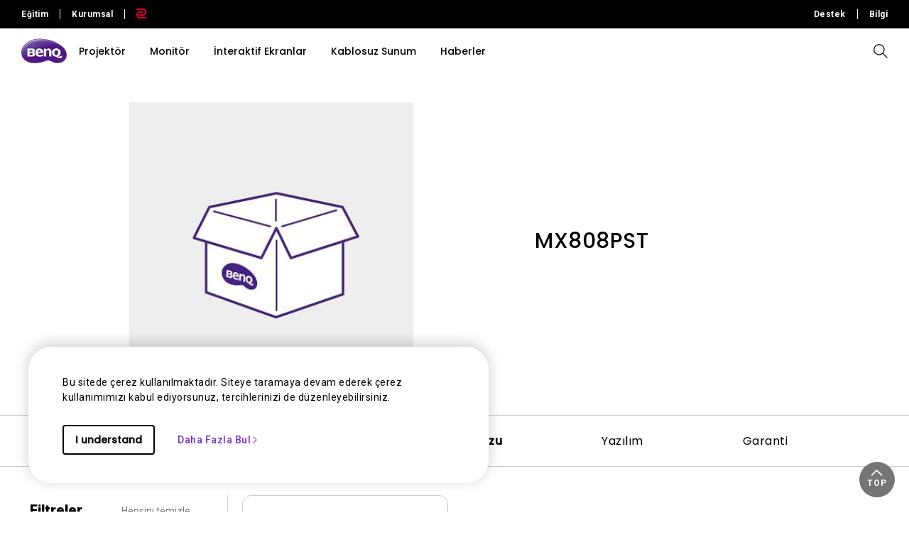

--- FILE ---
content_type: text/html; charset=UTF-8
request_url: https://www.benq.com/tr-tr/support/downloads-faq/products/projector/mx808pst/manual.html
body_size: 18018
content:



<!DOCTYPE html>
<html lang="tr">
    <head>
            
  <meta http-equiv="content-type" content="text/html, charset=UTF-8"/>
  <title>MX808PST Kullanım Kılavuzu - Destek | BenQ Türkiye</title>
  <meta name="description" content="MX808PST Kullanım Kılavuzu - Destek"/>
  <meta name="viewport" content="width=device-width, height=device-height, initial-scale=1.0"/>
  <meta http-equiv="X-UA-Compatible" content="IE=edge"/>
  
  
  
    
  
  
  
  <link rel="stylesheet" href="/etc/designs/b2c/clientlib-font.min.9b0a9ee09ebaf2d4a028708a6e3d9db3.css" type="text/css"/>
  

  
    
    
<script src="/etc.clientlibs/common/clientlibs/plugins/jquery.min.25d40a56f5b165448300ea5df3e7b16f.js"></script>



  

  <!-- categories='cq.foundation-main' -->
  
  
  
    <script type="text/javascript" src="/etc.clientlibs/clientlibs/granite/utils.min.899004cc02c33efc1f6694b1aee587fd.js"></script>
    <script type="text/javascript" src="/etc/clientlibs/granite/jquery/granite/source/init.js"></script>  
    <script type="text/javascript" src="/etc/clientlibs/granite/jquery/granite/csrf/source/granite.http.externalize.js"></script>  
    <script type="text/javascript" src="/etc.clientlibs/foundation/clientlibs/jquery.min.dd9b395c741ce2784096e26619e14910.js"></script>
    <script type="text/javascript" src="/etc/clientlibs/foundation/shared.min.c82abddb79e120438682893f68a22256.js"></script>
  
  
<link rel="stylesheet" href="/etc/designs/b2c/clientlib-base.min.b533cb558abb240ce192ae26fcedb28e.css" type="text/css"/>

<link rel="stylesheet" href="/etc/designs/b2c/clientlib-common.min.3bf571f881906390ac15cb1c3be1aed8.css" type="text/css"/>

<link rel="stylesheet" href="/etc/designs/b2c/clientlib-after-jquery-no-defer.min.16d46f56e229786857cd6eaa78b9fe92.css" type="text/css"/>

<link rel="stylesheet" href="/etc/designs/b2c/clientlib-productsupport.min.3a44ae204a0a4466a4ef9d706a8fb869.css" type="text/css"/>

<link rel="stylesheet" href="/etc/designs/b2c/clientlib-faq.min.a774737122137aa568bd602239bf5be7.css" type="text/css"/>



    
<link rel="stylesheet" href="/apps/b2c/clientlibs/clientlib-site/components/product-support-info.min.7ee37d670f8909b6f36fcf59e5e2a701.css" type="text/css"/>




    
<link rel="stylesheet" href="/apps/b2c/clientlibs/clientlib-site/components/product-support-nav.min.51e1a9e85e5dcf8041539db4758b297f.css" type="text/css"/>



<link rel="stylesheet" href="/etc/clientlibs/social/commons/scf.min.b149b94d64ceb314b93c6ef764c2bca6.css" media="print" onload="this.media='all'"/>
<noscript><link rel="stylesheet" href="/etc/clientlibs/social/commons/scf.min.b149b94d64ceb314b93c6ef764c2bca6.css"/></noscript> 

<link rel="stylesheet" href="/etc/designs/b2c/clientlib-site.min.838fde22e9ff600b6575b9284165b3a5.css" media="print" onload="this.media='all'"/>
<noscript><link rel="stylesheet" href="/etc/designs/b2c/clientlib-site.min.838fde22e9ff600b6575b9284165b3a5.css"/></noscript>


    
    
<link rel="stylesheet" href="/etc.clientlibs/common/clientlibs/clientlib-site/g6.min.be774933101cc1ae30ecd8483be50d0d.css" type="text/css"/>





<script type="text/javascript" src="/etc/designs/b2c/clientlib-base.min.5d5811e9497b52714d13a285940e9885.js"></script>


    
    
<link rel="stylesheet" href="/etc.clientlibs/common/clientlibs/clientlib-site/functions/external-link.min.9e6366a88cc0a99b52a85d07a81d0cf2.css" type="text/css"/>
<link rel="stylesheet" href="/etc/designs/b2c/base.min.709477e729d299e02498a96d1772b806.css" type="text/css"/>
<script src="/etc.clientlibs/common/clientlibs/clientlib-site/functions/external-link.min.e7fcd055eec6f48d67c65604815aa5f3.js"></script>





  

  
  
  










  


  
    <link rel="icon" type="image/vnd.microsoft.icon" href="/etc/designs/b2c/favicon.ico"/>
    <link rel="shortcut icon" type="image/vnd.microsoft.icon" href="/etc/designs/b2c/favicon.ico"/>
  
	 
	<script type="text/javascript">
		var app = {};
		app.partial = {};
	</script> 
	
  <!--Start: open graph meta tags -->
	<meta property="og:title" content="Kullanım Kılavuzu"/>
	<meta property="og:description" content="MX808PST Kullanım Kılavuzu Destek"/>
	<meta property="og:type" content="website"/>
	<meta property="og:locale" content="tr"/>
  
    
      
        <meta property="og:image" content="https://image.benq.com/is/image/benqco/site-thumbnail-b2c-1200x630?$ResponsivePreset$"/>
        <meta property="og:image:width" content="1200"/>
        <meta property="og:image:height" content="630"/>
      
    
  
  <meta property="og:image:alt"/>
	<meta property="og:url" content="https://www.benq.com/tr-tr/support/downloads-faq/products/projector/mx808pst/manual.html"/>
	<meta property="og:site_name" content="BenQ"/>	
	<!--Finish: open graph meta tags -->
	
	<!--Start: twitter meta tags -->
	<meta property="twitter:title" content="Kullanım Kılavuzu"/>
	<meta property="twitter:description" content="MX808PST Kullanım Kılavuzu Destek"/>
	<meta property="twitter:url" content="https://www.benq.com/tr-tr/support/downloads-faq/products/projector/mx808pst/manual.html"/>
	<meta property="twitter:site" content="@Benq"/>
	<meta property="twitter:card" content="Summary"/>
	<!--Finish: twitter meta tags -->	

	
		<link rel="alternate" href="https://www.benq.com/en-ap/support/downloads-faq/products/projector/mx808pst/manual.html" hreflang="en-mm"/>
	
		<link rel="alternate" href="https://www.benq.com/en-ap/support/downloads-faq/products/projector/mx808pst/manual.html" hreflang="en-kh"/>
	
		<link rel="alternate" href="https://www.benq.com/en-ap/support/downloads-faq/products/projector/mx808pst/manual.html" hreflang="en-mn"/>
	
		<link rel="alternate" href="https://www.benq.com/en-ap/support/downloads-faq/products/projector/mx808pst/manual.html" hreflang="en-kz"/>
	
		<link rel="alternate" href="https://www.benq.com/en-ap/support/downloads-faq/products/projector/mx808pst/manual.html" hreflang="en-la"/>
	
		<link rel="alternate" href="https://www.benq.com/en-ap/support/downloads-faq/products/projector/mx808pst/manual.html" hreflang="en-za"/>
	
		<link rel="alternate" href="https://www.benq.com/en-ap/support/downloads-faq/products/projector/mx808pst/manual.html" hreflang="en-ck"/>
	
		<link rel="alternate" href="https://www.benq.com/en-au/support/downloads-faq/products/projector/mx808pst/manual.html" hreflang="en-au"/>
	
		<link rel="alternate" href="https://www.benq.com/en-au/support/downloads-faq/products/projector/mx808pst/manual.html" hreflang="en-nz"/>
	
		<link rel="alternate" href="https://www.benq.com/en-me/support/downloads-faq/products/projector/mx808pst/manual.html" hreflang="en-ae"/>
	
		<link rel="alternate" href="https://www.benq.com/en-me/support/downloads-faq/products/projector/mx808pst/manual.html" hreflang="en-lb"/>
	
		<link rel="alternate" href="https://www.benq.com/en-me/support/downloads-faq/products/projector/mx808pst/manual.html" hreflang="en-il"/>
	
		<link rel="alternate" href="https://www.benq.com/en-me/support/downloads-faq/products/projector/mx808pst/manual.html" hreflang="en-pk"/>
	
		<link rel="alternate" href="https://www.benq.com/en-me/support/downloads-faq/products/projector/mx808pst/manual.html" hreflang="en-kw"/>
	
		<link rel="alternate" href="https://www.benq.com/en-me/support/downloads-faq/products/projector/mx808pst/manual.html" hreflang="en-qa"/>
	
		<link rel="alternate" href="https://www.benq.com/en-me/support/downloads-faq/products/projector/mx808pst/manual.html" hreflang="en-om"/>
	
		<link rel="alternate" href="https://www.benq.com/en-me/support/downloads-faq/products/projector/mx808pst/manual.html" hreflang="en-jo"/>
	
		<link rel="alternate" href="https://www.benq.com/en-me/support/downloads-faq/products/projector/mx808pst/manual.html" hreflang="en-ma"/>
	
		<link rel="alternate" href="https://www.benq.com/en-me/support/downloads-faq/products/projector/mx808pst/manual.html" hreflang="en-eg"/>
	
		<link rel="alternate" href="https://www.benq.com/en-me/support/downloads-faq/products/projector/mx808pst/manual.html" hreflang="en-bh"/>
	
		<link rel="alternate" href="https://www.benq.com/en-me/support/downloads-faq/products/projector/mx808pst/manual.html" hreflang="en-ir"/>
	
		<link rel="alternate" href="https://www.benq.com/en-me/support/downloads-faq/products/projector/mx808pst/manual.html" hreflang="en-iq"/>
	
		<link rel="alternate" href="https://www.benq.com/en-me/support/downloads-faq/products/projector/mx808pst/manual.html" hreflang="en-sa"/>
	
		<link rel="alternate" href="https://www.benq.com/id-id/support/downloads-faq/products/projector/mx808pst/manual.html" hreflang="id-id"/>
	
		<link rel="alternate" href="https://www.benq.com/tr-tr/support/downloads-faq/products/projector/mx808pst/manual.html" hreflang="tr-tr"/>
	
		<link rel="alternate" href="https://www.benq.com/en-in/support/downloads-faq/products/projector/mx808pst/manual.html" hreflang="en-in"/>
	
		<link rel="alternate" href="https://www.benq.com/en-in/support/downloads-faq/products/projector/mx808pst/manual.html" hreflang="en-bd"/>
	
		<link rel="alternate" href="https://www.benq.com/en-in/support/downloads-faq/products/projector/mx808pst/manual.html" hreflang="en-lk"/>
	
		<link rel="alternate" href="https://www.benq.com/en-in/support/downloads-faq/products/projector/mx808pst/manual.html" hreflang="en-np"/>
	
		<link rel="alternate" href="https://www.benq.com/en-in/support/downloads-faq/products/projector/mx808pst/manual.html" hreflang="en-mv"/>
	
		<link rel="alternate" href="https://www.benq.com/ar-me/support/downloads-faq/products/projector/mx808pst/manual.html" hreflang="ar"/>
	
		<link rel="alternate" href="https://www.benq.com/ar-me/support/downloads-faq/products/projector/mx808pst/manual.html" hreflang="ar-sa"/>
	
		<link rel="alternate" href="https://www.benq.com/ar-me/support/downloads-faq/products/projector/mx808pst/manual.html" hreflang="ar-eg"/>
	
		<link rel="alternate" href="https://www.benq.com/vi-vn/support/downloads-faq/products/projector/mx808pst/manual.html" hreflang="vi-vn"/>
	
	<!-- href lang meta rules -->

	<link rel="canonical" href="https://www.benq.com/tr-tr/support/downloads-faq/products/projector/mx808pst/manual.html"/>

  

  
    <script>var projectRootPath='/content/b2c';</script>
  
<!-- custom head code -->


    </head>
    <body class="tr-tr  ">
  
      <div style="display:none" itemscope itemtype="https://schema.org/WebSite">
        <meta itemprop="url" content="https://www.benq.com/tr-tr/"/>
        <form itemprop="potentialAction" itemscope itemtype="https://schema.org/SearchAction">
          <meta itemprop="target" content="https://www.benq.com/tr-tr/search-result.html?q={search_term_string}?src=sitelinks_searchbox "/>
          <input itemprop="query-input" type="text" name="search_term_string" required/>
          <input type="submit"/>
        </form>
      </div>
  
	<input type="hidden" class="locale-trnaslate" value="tr"/>
    <input type="hidden" class="local_lang" value="en-us"/>
	<input type="hidden" class="localePath" value="tr-tr"/>
  <svg xmlns="http://www.w3.org/2000/svg" style="display: none;">
    <symbol id="arrow-right" viewBox="0 0 24 24">
        <path d="M7.88906 21.8375L17.5391 12.1875L7.88906 2.53748L6.46406 3.96248L14.7141 12.1875L6.46406 20.4125L7.88906 21.8375Z"/>
    </symbol>
    <symbol id="arrow-left" viewBox="0 0 24 24">
        <path d="M16.1139 21.8375L6.46387 12.1875L16.1139 2.53748L17.5389 3.96248L9.28887 12.1875L17.5389 20.4125L16.1139 21.8375Z"/>
    </symbol>
    <symbol id="expand-down">
        <path d="M12 14.7L6.7 9.40005L7.4 8.67505L12 13.275L16.6 8.67505L17.3 9.40005L12 14.7Z"/>
    </symbol>
    <symbol id="arrow-down" viewBox="0 0 24 24">
        <path d="M2.35137 8.07498L12.0014 17.725L21.6514 8.07498L20.2264 6.64998L12.0014 14.9L3.77637 6.64998L2.35137 8.07498Z" fill="black"/>
    </symbol>
    <symbol id="close-round-dark" viewBox="0 0 24 24">
        <path d="M8.4 16.3L12 12.7L15.6 16.3L16.3 15.6L12.7 12L16.3 8.4L15.6 7.7L12 11.3L8.4 7.7L7.7 8.4L11.3 12L7.7 15.6L8.4 16.3ZM12 21C10.75 21 9.57933 20.7627 8.488 20.288C7.396 19.8127 6.446 19.1707 5.638 18.362C4.82933 17.554 4.18733 16.604 3.712 15.512C3.23733 14.4207 3 13.25 3 12C3 10.75 3.23733 9.579 3.712 8.487C4.18733 7.39567 4.82933 6.44567 5.638 5.637C6.446 4.829 7.396 4.18733 8.488 3.712C9.57933 3.23733 10.75 3 12 3C13.25 3 14.421 3.23733 15.513 3.712C16.6043 4.18733 17.5543 4.829 18.363 5.637C19.171 6.44567 19.8127 7.39567 20.288 8.487C20.7627 9.579 21 10.75 21 12C21 13.25 20.7627 14.4207 20.288 15.512C19.8127 16.604 19.171 17.554 18.363 18.362C17.5543 19.1707 16.6043 19.8127 15.513 20.288C14.421 20.7627 13.25 21 12 21Z"/>
    </symbol>
    <symbol id="close-round-fill-dark" viewBox="0 0 24 24">
        <path d="M8.4 16.3L12 12.7L15.6 16.3L16.3 15.6L12.7 12L16.3 8.4L15.6 7.7L12 11.3L8.4 7.7L7.7 8.4L11.3 12L7.7 15.6L8.4 16.3ZM12 21C10.75 21 9.57933 20.7627 8.488 20.288C7.396 19.8127 6.446 19.1707 5.638 18.362C4.82933 17.554 4.18733 16.604 3.712 15.512C3.23733 14.4207 3 13.25 3 12C3 10.75 3.23733 9.579 3.712 8.487C4.18733 7.39567 4.82933 6.44567 5.638 5.637C6.446 4.829 7.396 4.18733 8.488 3.712C9.57933 3.23733 10.75 3 12 3C13.25 3 14.421 3.23733 15.513 3.712C16.6043 4.18733 17.5543 4.829 18.363 5.637C19.171 6.44567 19.8127 7.39567 20.288 8.487C20.7627 9.579 21 10.75 21 12C21 13.25 20.7627 14.4207 20.288 15.512C19.8127 16.604 19.171 17.554 18.363 18.362C17.5543 19.1707 16.6043 19.8127 15.513 20.288C14.421 20.7627 13.25 21 12 21Z"/>
    </symbol>
    <symbol id="check" viewBox="0 0 24 24">
        <path d="M9.54995 17.3L4.57495 12.35L5.29995 11.625L9.54995 15.875L18.7 6.72498L19.425 7.44998L9.54995 17.3Z"/>
    </symbol>
    <symbol id="circle" viewBox="0 0 10 9">
        <circle cx="5" cy="4.5" r="4"/>
    </symbol>
    <symbol id="play-rounded" viewBox="0 0 24 24">
        <path d="M12 3C7.032 3 3 7.032 3 12C3 16.968 7.032 21 12 21C16.968 21 21 16.968 21 12C21 7.032 16.968 3 12 3ZM10.2 16.05V7.95L15.6 12L10.2 16.05Z"/> 
    </symbol>
    <symbol id="lock-locked-filled" viewBox="0 0 24 24">
        <path xmlns="http://www.w3.org/2000/svg" d="M6.625 21C6.175 21 5.79167 20.8417 5.475 20.525C5.15833 20.2083 5 19.825 5 19.375V10.625C5 10.175 5.15833 9.79167 5.475 9.475C5.79167 9.15833 6.175 9 6.625 9H8V7C8 5.88333 8.38767 4.93733 9.163 4.162C9.93767 3.38733 10.8833 3 12 3C13.1167 3 14.0627 3.38733 14.838 4.162C15.6127 4.93733 16 5.88333 16 7V9H17.375C17.825 9 18.2083 9.15833 18.525 9.475C18.8417 9.79167 19 10.175 19 10.625V19.375C19 19.825 18.8417 20.2083 18.525 20.525C18.2083 20.8417 17.825 21 17.375 21H6.625ZM12 16.5C12.4167 16.5 12.7707 16.354 13.062 16.062C13.354 15.7707 13.5 15.4167 13.5 15C13.5 14.5833 13.354 14.2293 13.062 13.938C12.7707 13.646 12.4167 13.5 12 13.5C11.5833 13.5 11.2293 13.646 10.938 13.938C10.646 14.2293 10.5 14.5833 10.5 15C10.5 15.4167 10.646 15.7707 10.938 16.062C11.2293 16.354 11.5833 16.5 12 16.5ZM9 9H15V7C15 6.16667 14.7083 5.45833 14.125 4.875C13.5417 4.29167 12.8333 4 12 4C11.1667 4 10.4583 4.29167 9.875 4.875C9.29167 5.45833 9 6.16667 9 7V9Z"/>
    </symbol>
    <symbol id="global-select" viewBox="0 0 24 24">
        <path d="M12 21.5C10.6975 21.5 9.46833 21.2503 8.3125 20.751C7.15667 20.2517 6.14867 19.5718 5.2885 18.7115C4.42817 17.8513 3.74833 16.8433 3.249 15.6875C2.74967 14.5317 2.5 13.3025 2.5 12C2.5 10.6872 2.74967 9.45542 3.249 8.30475C3.74833 7.15408 4.42817 6.14867 5.2885 5.2885C6.14867 4.42817 7.15667 3.74833 8.3125 3.249C9.46833 2.74967 10.6975 2.5 12 2.5C13.3128 2.5 14.5446 2.74967 15.6953 3.249C16.8459 3.74833 17.8513 4.42817 18.7115 5.2885C19.5718 6.14867 20.2517 7.15408 20.751 8.30475C21.2503 9.45542 21.5 10.6872 21.5 12C21.5 13.3025 21.2503 14.5317 20.751 15.6875C20.2517 16.8433 19.5718 17.8513 18.7115 18.7115C17.8513 19.5718 16.8459 20.2517 15.6953 20.751C14.5446 21.2503 13.3128 21.5 12 21.5ZM12 19.9788C12.5103 19.3019 12.9398 18.6192 13.2885 17.9307C13.6372 17.2422 13.9212 16.4897 14.1405 15.673H9.8595C10.0917 16.5153 10.3789 17.2808 10.7213 17.9693C11.0634 18.6578 11.4897 19.3276 12 19.9788ZM10.0635 19.7038C9.68017 19.1538 9.33592 18.5285 9.03075 17.828C8.72558 17.1273 8.48842 16.409 8.31925 15.673H4.927C5.45517 16.7115 6.1635 17.584 7.052 18.2905C7.9405 18.9968 8.94433 19.4679 10.0635 19.7038ZM13.9365 19.7038C15.0557 19.4679 16.0595 18.9968 16.948 18.2905C17.8365 17.584 18.5448 16.7115 19.073 15.673H15.6807C15.4794 16.4153 15.2262 17.1368 14.921 17.8375C14.616 18.5382 14.2878 19.1602 13.9365 19.7038ZM4.298 14.173H8.0155C7.95267 13.8013 7.90708 13.4369 7.87875 13.0798C7.85058 12.7227 7.8365 12.3628 7.8365 12C7.8365 11.6372 7.85058 11.2773 7.87875 10.9202C7.90708 10.5631 7.95267 10.1987 8.0155 9.827H4.298C4.20183 10.1667 4.12817 10.5198 4.077 10.8865C4.02567 11.2532 4 11.6243 4 12C4 12.3757 4.02567 12.7468 4.077 13.1135C4.12817 13.4802 4.20183 13.8333 4.298 14.173ZM9.51525 14.173H14.4848C14.5474 13.8013 14.5929 13.4402 14.6212 13.0895C14.6494 12.7388 14.6635 12.3757 14.6635 12C14.6635 11.6243 14.6494 11.2612 14.6212 10.9105C14.5929 10.5598 14.5474 10.1987 14.4848 9.827H9.51525C9.45258 10.1987 9.40708 10.5598 9.37875 10.9105C9.35058 11.2612 9.3365 11.6243 9.3365 12C9.3365 12.3757 9.35058 12.7388 9.37875 13.0895C9.40708 13.4402 9.45258 13.8013 9.51525 14.173ZM15.9845 14.173H19.702C19.7982 13.8333 19.8718 13.4802 19.923 13.1135C19.9743 12.7468 20 12.3757 20 12C20 11.6243 19.9743 11.2532 19.923 10.8865C19.8718 10.5198 19.7982 10.1667 19.702 9.827H15.9845C16.0473 10.1987 16.0929 10.5631 16.1212 10.9202C16.1494 11.2773 16.1635 11.6372 16.1635 12C16.1635 12.3628 16.1494 12.7227 16.1212 13.0798C16.0929 13.4369 16.0473 13.8013 15.9845 14.173ZM15.6807 8.327H19.073C18.5385 7.27567 17.835 6.40317 16.9625 5.7095C16.09 5.016 15.0813 4.54167 13.9365 4.2865C14.3198 4.8685 14.6608 5.50508 14.9595 6.19625C15.2583 6.88725 15.4987 7.5975 15.6807 8.327ZM9.8595 8.327H14.1405C13.9083 7.491 13.6163 6.72075 13.2645 6.01625C12.9125 5.31175 12.491 4.64675 12 4.02125C11.509 4.64675 11.0875 5.31175 10.7355 6.01625C10.3837 6.72075 10.0917 7.491 9.8595 8.327ZM4.927 8.327H8.31925C8.50125 7.5975 8.74167 6.88725 9.0405 6.19625C9.33917 5.50508 9.68017 4.8685 10.0635 4.2865C8.91217 4.54167 7.90192 5.01767 7.03275 5.7145C6.16342 6.41117 5.4615 7.282 4.927 8.327Z"/>
    </symbol>
</svg>


	<header role="banner" aria-label="Main Menu" class="component component-header">
    
    
        
            





        


        
            

<input type="hidden" id="memberRegion" value="Non-EU"/>

    
    
<link rel="stylesheet" href="/apps/b2c/clientlibs/clientlib-site/components/common-cookie-bar.min.45b2b1ed030f1abf4351af0bfeb35bc0.css" type="text/css"/>



    
    
<script src="/apps/b2c/clientlibs/clientlib-site/vendor/vue.min.d1f732e64d78cc85bca7117f82c0d61e.js"></script>



   
    
    
        <input type="hidden" id="currentPath" value="/content/b2c/tr-tr/support/downloads-faq/products/projector/mx808pst/manual"/>
        <section class="cookie-component">
            <cookie-bar :type="'show-above'" :link="''" :root="'/content/b2c'" :radius="'Non-EU'" inline-template>
                <div class="cookie-bar" :class="{'ready': ready, 'center': type == 'must-agree'}" v-show="!close && !status"> 
                    <div class="cookie-bar-container center" v-if="type == 'must-agree'" v-show="!setting">
                        <div class="text-and-toggle-content">
                            <div class="text-content">
                                <div class="title">
                                    <h5></h5>
                                </div>
                                <div class="text-wrap cookie-bar-text">
                                    <p>Bu sitede çerez kullanılmaktadır. Siteye taramaya devam ederek çerez kullanımımızı kabul ediyorsunuz, tercihlerinizi de düzenleyebilirsiniz.</p>
                                </div>
                            </div>
                        </div>
                        <div class="content-wrap">
                            <div class="btn-wrap">                  
                                <div class="left">
                                    <button type="button" class="btn btn-default-light" :class="[mobile ? 'btn-default-md' : 'btn-default-lg']" @click="setting = !setting">Settings</button>
                                </div>
                                <div class="right">
                                    <button type="button" class="btn btn-default-light" :class="[mobile ? 'btn-default-md' : 'btn-default-lg']" @click="requiredCookie()">Only Required Cookies</button>                   
                                    <button type="button" class="btn btn-primary-light" :class="[mobile ? 'btn-primary-md' : 'btn-primary-lg']" @click="setCookie()">I understand</button>
                                </div>
                            </div>    
                        </div>
                    </div>
                    
                        <div class="cookie-bar-container center cookie-bar-setting" v-if="type == 'must-agree'" v-show="setting">
                            <div class="text-and-toggle-content">
                                <div class="text-content">
                                    <div class="title">
                                        <h5></h5>
                                    </div>
                                    <div class="text-wrap cookie-bar-text">
                                        <p> </p>
                                    </div>
                                </div>

                                <ul class="switch-wrap">
                                    <li>
                                        <div class="switch switch-lg active disabled">
                                            <p class="toggles-status"></p>
                                            <span class="toggles-icon"></span>
                                        </div>
                                        <div class="text-wrap">
                                            <h6></h6>
                                            <p></p>
                                        </div>
                                    </li>
                                    <li>
                                        <div class="switch" @click="cookies.functional = !cookies.functional" :class="{'active':cookies.functional}">
                                            <p class="toggles-status on"></p>
                                            <p class="toggles-status off"></p>
                                            <span class="toggles-icon"></span>
                                        </div>
                                        <div class="text-wrap">
                                            <h6></h6>
                                            <p></p>    
                                        </div>
                                    </li>
                                    <li>
                                        <div class="switch" @click="cookies.performance = !cookies.performance" :class="{'active':cookies.performance}">
                                            <p class="toggles-status on"></p>
                                            <p class="toggles-status off"></p>
                                            <span class="toggles-icon"></span>
                                        </div>
                                        <div class="text-wrap">
                                            <h6></h6>
                                            <p></p>
                                        </div>
                                    </li>
                                </ul>
                            </div>

                            <div class="content-wrap">
                                <div class="btn-wrap">                     
                                    <button type="button" class="btn btn-default-light" :class="[mobile ? 'btn-default-md' : 'btn-default-lg']" @click="setting = false">BACK</button>
                                    <button type="button" class="btn btn-primary-light" :class="[mobile ? 'btn-primary-md' : 'btn-primary-lg']" @click="setCookie()">Save and Close</button>
                                </div>
                            </div>
                        </div>
                    
                    <div class="cookie-bar-container bottom" v-if="type !== 'must-agree'">
                        <div class="content-wrap">
                            <div class="text-wrap cookie-bar-text">
                                <p>Bu sitede çerez kullanılmaktadır. Siteye taramaya devam ederek çerez kullanımımızı kabul ediyorsunuz, tercihlerinizi de düzenleyebilirsiniz.</p>
                            </div>
                            <div class="btn-wrap">
                                <button type="button" class="btn btn-default-md btn-default-light" @click="fullCookie()">I understand</button>
                                <div class="link-wrap">
                                    
                                    <a @click="fullCookie()" class="text-btn text-btn-arrow-md text-btn-arrow-light" href="/tr-tr/policy/cookie-policy.html" target="_blank" rel="noopener noreferrer">
                                        Daha Fazla Bul
                                        <svg xmlns="http://www.w3.org/2000/svg" fill="none">
                                            <use xlink:href="#arrow-right"/>
                                        </svg>
                                    </a>   
                                </div>
                            </div>
                        </div>
                    </div>
                </div>
            </cookie-bar>      
        </section>
    
    


<input type="hidden" id="isAuthor" value="false"/>


    
    
<script src="/apps/g6/clientlibs/clientlib-site/vendor/axios.min.38dc2a8948d4539f750d9e625d9174a3.js"></script>



    
    
<script src="/apps/b2c/clientlibs/clientlib-site/components/common-cookie-bar.min.5ba0bafa228765df1e32e7e617255c5a.js"></script>



 
        

        
            
    
    <input type="hidden" class="searchProject" value="b2c"/>
    <input type="hidden" class="searchSite" value="tr-tr"/>

    <!--mini cart -->
    
        
		<!-- common storeID & region -->
		<input type="hidden" id="magentoStoreID"/>
		<input type="hidden" id="magentoRegion"/>
		
        <input type="hidden" id="hidshowcart"/>
        <input type="hidden" id="currency"/>
        <input type="hidden" id="checkoutLink"/>

        
            <input type="hidden" id="guestCartCookieName" value="guest_cart"/>
            <input type="hidden" id="userCartCookieName" value="user_cart"/>
            <input type="hidden" id="clubbenqtokenCookieName" value="clubbenqtoken"/>
            <input type="hidden" id="euclubbenqtokenCookieName" value="EUclubbenqtoken"/>
        

        
            <input type="hidden" id="queryProductUrl" value="/api/magento/g6/queryMixedProduct/{region}/{storeID}"/>
            <input type="hidden" id="queryMixedProductUrl" value="/api/magento/g6/queryMixedProduct/{region}/{storeID}"/>
            <input type="hidden" id="hidmemberCartidUrl" value="https://www.benq.com/api/magento/getcartids"/>
            <input type="hidden" id="hidprodFetchUrl"/>
			<!-- defaultConfig -->
            <input type="hidden" id="enableMagento"/>
			<!-- common storeID & region -->
			<input type="hidden" id="magentoStoreID"/>
			<input type="hidden" id="magentoRegion"/>
			<!-- common apiConfig -->
			<input type="hidden" id="getCartUrl" value="/api/magento/g6/getcart/{region}/{storeID}/{cartKey}"/>
			<input type="hidden" id="genGuestCartKeyUrl" value="/api/magento/genGuestCartKey/{region}/{storeID}"/>
			<input type="hidden" id="getGuestCartIDUrl" value="/api/magento/getGuestCartid/{region}/{storeID}/{cartKey}"/>
			<input type="hidden" id="addGuestCartItemsUrl" value="/api/magento/g6/addGuestCartItems/{region}/{storeID}/{cartKey}"/>
			<input type="hidden" id="genCustomerTokenUrl" value="/api/magento/g6/genCustomerToken/{region}/{storeID}/{clubBenQToken}"/>
			<input type="hidden" id="getMemberCartKeyUrl" value="/api/magento/g6/getMemberCartKeyByCustomerToken/{region}/{storeID}"/>
			<input type="hidden" id="addMemberCartItemsUrl" value="/api/magento/g6/addMemberCartItemsByCustomerToken/{region}/{storeID}/{cartKey}"/>
			<input type="hidden" id="mergeCartByIDsUrl" value="/api/magento/g6/mergeCartByIdsAndCustomerToken/{region}/{storeID}"/>
			<input type="hidden" id="deleteCartItemUrl" value="/api/magento/g6/delete/{region}/{storeID}/carts/{cartKey}/{itemUId}"/>

            <span id="sprice" class="hide">Fiyat</span>
            <span id="sqty" class="hide">Miktar</span>

            <!-- sign in-->
			
	            <input type="hidden" id="trackOrderUrl"/>
			
	        
	            <input type="hidden" id="useaccountUrl" value="https://club.benq.com/ICDS/Member/MemberCenter?system_id=G6&lang=tr-tr"/>
	            <input type="hidden" id="profileRadius" value="Non-EU"/>
				<!-- memberConfig -->
				<input type="hidden" id="profileFetchUrl" value="https://www.benq.com/api/magento/profile?region=Non-EU&systemId=G6"/>
	            <input type="hidden" id="logoutUrl" value="https://club.benq.com/ICDS/Home/BenQSignin?system_id=G6&function=Logout&lang=tr-tr&return_url="/>
	            <input type="hidden" id="loginUrl" value="https://club.benq.com/ICDS/Home/BenQSignin?system_id=G6&function=Login&lang=tr-tr&return_url="/>
				<input type="hidden" id="siteSystemId" value="G6"/>
	            
    
<link rel="stylesheet" href="/apps/g6/clientlibs/clientlib-site/components/g6-header.min.1ff39d50cef1f17cd884a9363067a46a.css" type="text/css"/>



	            
    
<link rel="stylesheet" href="/apps/b2c/clientlibs/clientlib-site/components/g5-header-revamp.min.fc81827e257b0675458b21c715e36071.css" type="text/css"/>



	             
	            <header id="header">
	                <div class="subnav">
	                    <div class="subnav-container">
	                        <div class="left">
	                            <a aria-label="Direct to Education Site" @click="globalnavbarDatalayerTrigger($event,'link','subnavbar','n/a','','other',false)" target="_blank" href="https://www.benq.com/tr-tr/education.html">Eğitim</a>
	                            <a aria-label="Direct to Business Site" @click="globalnavbarDatalayerTrigger($event,'link','subnavbar','n/a','','other',false)" target="_blank" href="https://www.benq.com/tr-tr/business/index.html">Kurumsal</a>
	                            <a aria-label="Direct to Zowie Site" @click="globalnavbarDatalayerTrigger($event,'link','subnavbar','n/a','','other',false)" target="_blank" href="https://zowie.benq.com/tr-tr/index.html">
	                                <span class="icon-zowie">
	                                    <img alt="Zowie Icon" src="/etc/designs/g6/clientlib-site/img/header-icon/zowie.svg"/>
	                                </span>
	                            </a>
	                        </div>
	                        <div class="right">
	                            
	                                <a @click="globalnavbarDatalayerTrigger($event,'link','subnavbar','n/a','','other',false)" aria-label="Direct to Destek " href="/tr-tr/support.html" target="_self">Destek </a>
	                            
	                                <a @click="globalnavbarDatalayerTrigger($event,'link','subnavbar','n/a','','other',false)" aria-label="Direct to Bilgi" href="/tr-tr/knowledge-center.html" target="_self">Bilgi</a>
	                            
	                            <!--mini cart -->
	                            
	                            <!-- sign in-->
	                            
	                            
	                            
	                        </div>
	                    </div>
	                </div>
	                
	                <div class="main-bar main-bar-pc" ref="mainBar">
						

    <div class="main-bar-container" :class="{ 'extended-search': showSearchInput }">
        <a @click="globalnavbarDatalayerTrigger($event,'icon','mainnavbar','n/a','benq logo','other',false)" href="/tr-tr.html" target="_self">
            <img class="logo" loading="lazy" :class="{ 'extended-search': showSearchInput }" src="/etc/designs/g6/clientlib-site/img/header-icon/nav-icon-benq-logo.png" width="512" height="352" alt="logo"/>
        </a>
        <div class="main-nav" :class="{ 'extended-search': showSearchInput }">
            <!-- Product Line Tab -->
            
                
                    <div @click.self="globalnavbarDatalayerTrigger($event,'link','mainnavbar','n/a','','other',true)" class="main-nav-item">
                        
                        <a @click.self="globalnavbarDatalayerTrigger($event,'link','mainnavbar','n/a','','other',true)" class="main-nav-item-title" href="/tr-tr/projector.html" target="_self">Projektör</a>
                        <div class="main-nav-content-container">
                            <div class="main-nav-content">
                                <a @click="megamenuDatalayerTrigger($event,true)" class="explore-all-link link g6-link-lg-light" href="/tr-tr/projector.html" target="_self" itemprop="url"><span itemprop="name">Tüm Projektör Serilerini Keşfedin</span></a>
                                <div class="content-link-container">
                                    <div class="multi-dimension margin-right-auto">
                                        
                                            <div class="segment">
                                                <p class="segment-title">Seriye göre</p>
                                                
                                                    <a @click.stop="megamenuDatalayerTrigger($event)" class="segment-item" href="/tr-tr/projector/gaming.html" target="_self" itemprop="url"><span itemprop="name">Sürükleyici Oyun Serisi			</span></a>
                                                
                                                    <a @click.stop="megamenuDatalayerTrigger($event)" class="segment-item" href="/tr-tr/projector/cinema.html" target="_self" itemprop="url"><span itemprop="name">Ev Sineması Serisi		</span></a>
                                                
                                                    <a @click.stop="megamenuDatalayerTrigger($event)" class="segment-item" href="/tr-tr/projector/tv-projector.html" target="_self" itemprop="url"><span itemprop="name">TV Projektör Serisi</span></a>
                                                
                                                    <a @click.stop="megamenuDatalayerTrigger($event)" class="segment-item" href="/tr-tr/projector/portable.html" target="_self" itemprop="url"><span itemprop="name">Taşınabilir Seri</span></a>
                                                
                                            </div>
                                        
                                        
                                            <div class="segment">
                                                <p class="segment-title">Senaryoya göre</p>
                                                
                                                    <a @click.stop="megamenuDatalayerTrigger($event)" class="segment-item" href="/tr-tr/projector/casual-gaming.html" target="_self" itemprop="url"><span itemprop="name">Casual Gaming</span></a>
                                                
                                                    <a @click.stop="megamenuDatalayerTrigger($event)" class="segment-item" href="/tr-tr/campaign/4k-projector.html" target="_self" itemprop="url"><span itemprop="name">En İyi 4K Projektörler</span></a>
                                                
                                                    <a @click.stop="megamenuDatalayerTrigger($event)" class="segment-item" href="/tr-tr/campaign/sports-watching-projectors.html" target="_self" itemprop="url"><span itemprop="name">Spor İzleme</span></a>
                                                
                                                    <a @click.stop="megamenuDatalayerTrigger($event)" class="segment-item" href="/tr-tr/campaign/video-streaming-projectors.html" target="_self" itemprop="url"><span itemprop="name">Video İzleme</span></a>
                                                
                                            </div>
                                        
                                        
                                            <div class="segment">
                                                <p class="segment-title">Trend Olan Kelimeye Göre</p>
                                                
                                                    
                                                        
                                                            <a @click.stop="megamenuDatalayerTrigger($event)" class="segment-item" href="/tr-tr/projector/compare-all.html?resolution=4k-uhd" target="_self" itemprop="url"><span itemprop="name">4K UHD (3840×2160)</span></a>
                                                        
                                                    
                                                        
                                                            <a @click.stop="megamenuDatalayerTrigger($event)" class="segment-item" href="/tr-tr/projector/compare-all.html?throw-ratio=short-throw" target="_self" itemprop="url"><span itemprop="name">Kısa Atım</span></a>
                                                        
                                                    
                                                        
                                                            <a @click.stop="megamenuDatalayerTrigger($event)" class="segment-item" href="/tr-tr/projector/compare-all.html?keystone-adjustment=2d-vertical-horizontal-keystone" target="_self" itemprop="url"><span itemprop="name">2B, Dikey／Yatay Keystone</span></a>
                                                        
                                                    
                                                        
                                                            <a @click.stop="megamenuDatalayerTrigger($event)" class="segment-item" href="/tr-tr/projector/compare-all.html?light-source=led" target="_self" itemprop="url"><span itemprop="name">LED</span></a>
                                                        
                                                    
                                                        
                                                            <a @click.stop="megamenuDatalayerTrigger($event)" class="segment-item" href="/tr-tr/projector/compare-all.html?light-source=laser" target="_self" itemprop="url"><span itemprop="name">Lazer</span></a>
                                                        
                                                    
                                                        
                                                            <a @click.stop="megamenuDatalayerTrigger($event)" class="segment-item" href="/tr-tr/projector/compare-all.html?streaming=with-streaming" target="_self" itemprop="url"><span itemprop="name">Android TV ile</span></a>
                                                        
                                                    
                                                        
                                                            <a @click.stop="megamenuDatalayerTrigger($event)" class="segment-item" href="/tr-tr/projector/compare-all.html?low-input-lag=with-low-input-lag" target="_self" itemprop="url"><span itemprop="name">Düşük Giriş Gecikmesi ile</span></a>
                                                        
                                                    
                                                
                                            </div>
                                        
                                        
                                            <div class="segment">
                                                <p class="segment-title">Kurumsal Projektörü Keşfedin</p>
                                                
                                                    
                                                        
                                                        
                                                            
                                                                <a @click.stop="megamenuDatalayerTrigger($event)" class="segment-item segment-item-external-link" href="/tr-tr/business/campaign/smarteco-technology-cost-saving.html" target="_blank" itemprop="url"><span itemprop="name">SmartEco Projektör</span></a>
                                                            
                                                            
                                                        
                                                    
                                                
                                                    
                                                        
                                                        
                                                            
                                                                <a @click.stop="megamenuDatalayerTrigger($event)" class="segment-item segment-item-external-link" href="/tr-tr/business/campaign/indoor-golf-simulator-projector.html" target="_blank" itemprop="url"><span itemprop="name">Golf Simülatörü</span></a>
                                                            
                                                            
                                                        
                                                    
                                                
                                                    
                                                        
                                                        
                                                            
                                                                <a @click.stop="megamenuDatalayerTrigger($event)" class="segment-item segment-item-external-link" href="/tr-tr/business/projector/meeting-room-projectors.html" target="_blank" itemprop="url"><span itemprop="name">Toplantı Odası Projektörü</span></a>
                                                            
                                                            
                                                        
                                                    
                                                
                                            </div>
                                        
                                    </div>
                                    <div class="aside-area has-content">
                                        
                                            
                                                <a @click.stop="megamenuDatalayerTrigger($event)" class="aside-area-link" href="/tr-tr/projector/compare-all.html" target="_self" itemprop="url"><span itemprop="name">Tüm Projektörleri Karşılaştırın</span></a>
                                            
                                            
                                        
                                            
                                                <a @click.stop="megamenuDatalayerTrigger($event)" class="aside-area-link" href="/tr-tr/business/projector/accessory.html" target="_self" itemprop="url"><span itemprop="name">Aksesuar</span></a>
                                            
                                            
                                        
                                    </div>
                                </div>
                            </div>
                        </div>
                    </div>
                
                    <div @click.self="globalnavbarDatalayerTrigger($event,'link','mainnavbar','n/a','','other',true)" class="main-nav-item">
                        
                        <a @click.self="globalnavbarDatalayerTrigger($event,'link','mainnavbar','n/a','','other',true)" class="main-nav-item-title" href="/tr-tr/monitor.html" target="_self">Monitör</a>
                        <div class="main-nav-content-container">
                            <div class="main-nav-content">
                                <a @click="megamenuDatalayerTrigger($event,true)" class="explore-all-link link g6-link-lg-light" href="/tr-tr/monitor.html" target="_self" itemprop="url"><span itemprop="name">Tüm Monitör Serilerini Keşfedin</span></a>
                                <div class="content-link-container">
                                    <div class="multi-dimension ">
                                        
                                            <div class="segment">
                                                <p class="segment-title">Seriye göre</p>
                                                
                                                    <a @click.stop="megamenuDatalayerTrigger($event)" class="segment-item" href="/tr-tr/monitor/gaming.html" target="_self" itemprop="url"><span itemprop="name">Gaming Serisi		</span></a>
                                                
                                                    <a @click.stop="megamenuDatalayerTrigger($event)" class="segment-item" href="/tr-tr/monitor/professional.html" target="_self" itemprop="url"><span itemprop="name">Profesyonel Seri			</span></a>
                                                
                                                    <a @click.stop="megamenuDatalayerTrigger($event)" class="segment-item" href="/tr-tr/monitor/home.html" target="_self" itemprop="url"><span itemprop="name">Ev Serisi		</span></a>
                                                
                                                    <a @click.stop="megamenuDatalayerTrigger($event)" class="segment-item" href="/tr-tr/monitor/programming.html" target="_self" itemprop="url"><span itemprop="name">Programlama Serisi</span></a>
                                                
                                            </div>
                                        
                                        
                                            <div class="segment">
                                                <p class="segment-title">Senaryoya göre</p>
                                                
                                                    <a @click.stop="megamenuDatalayerTrigger($event)" class="segment-item" href="/tr-tr/monitor/photo-editing.html" target="_self" itemprop="url"><span itemprop="name">Fotoğrafçı Monitörleri</span></a>
                                                
                                                    <a @click.stop="megamenuDatalayerTrigger($event)" class="segment-item" href="/tr-tr/monitor/graphic-design.html" target="_self" itemprop="url"><span itemprop="name">Tasarımcı Monitörleri</span></a>
                                                
                                                    <a @click.stop="megamenuDatalayerTrigger($event)" class="segment-item" href="/tr-tr/monitor/monitors-for-macbook.html" target="_self" itemprop="url"><span itemprop="name">MacBook için Monitörler</span></a>
                                                
                                                    <a @click.stop="megamenuDatalayerTrigger($event)" class="segment-item" href="/tr-tr/campaign/eyecare-monitor.html" target="_self" itemprop="url"><span itemprop="name">BenQ Eye-care Monitör</span></a>
                                                
                                                    <a @click.stop="megamenuDatalayerTrigger($event)" class="segment-item" href="/tr-tr/campaign/monitor-for-mac.html" target="_self" itemprop="url"><span itemprop="name">Mac ve MacBook Pro için En İyi Monitörler</span></a>
                                                
                                            </div>
                                        
                                        
                                            <div class="segment">
                                                <p class="segment-title">Trend Olan Kelimeye Göre</p>
                                                
                                                    
                                                        
                                                            <a @click.stop="megamenuDatalayerTrigger($event)" class="segment-item" href="/tr-tr/monitor/compare-all.html?resolution=4k" target="_self" itemprop="url"><span itemprop="name">4K(3840x2160)</span></a>
                                                        
                                                    
                                                        
                                                            <a @click.stop="megamenuDatalayerTrigger($event)" class="segment-item" href="/tr-tr/monitor/compare-all.html?hdr=with-hdr" target="_self" itemprop="url"><span itemprop="name">HDR ile</span></a>
                                                        
                                                    
                                                        
                                                            <a @click.stop="megamenuDatalayerTrigger($event)" class="segment-item" href="/tr-tr/monitor/compare-all.html?aspect-ratio=21-9" target="_self" itemprop="url"><span itemprop="name">21：9 Ultra geniş</span></a>
                                                        
                                                    
                                                        
                                                            <a @click.stop="megamenuDatalayerTrigger($event)" class="segment-item" href="/tr-tr/monitor/compare-all.html?connectivity=usb-c" target="_self" itemprop="url"><span itemprop="name">USB-C</span></a>
                                                        
                                                    
                                                        
                                                            <a @click.stop="megamenuDatalayerTrigger($event)" class="segment-item" href="/tr-tr/monitor/compare-all.html?connectivity=thunderbolt" target="_self" itemprop="url"><span itemprop="name">Thunderbolt</span></a>
                                                        
                                                    
                                                        
                                                            <a @click.stop="megamenuDatalayerTrigger($event)" class="segment-item" href="/tr-tr/monitor/compare-all.html?color-gamut=p3" target="_self" itemprop="url"><span itemprop="name">P3</span></a>
                                                        
                                                    
                                                        
                                                            <a @click.stop="megamenuDatalayerTrigger($event)" class="segment-item" href="/tr-tr/monitor/compare-all.html?has=with-has" target="_self" itemprop="url"><span itemprop="name">Yükseklik Ayarlı Stand ile</span></a>
                                                        
                                                    
                                                
                                            </div>
                                        
                                        
                                            
                                        
                                    </div>
                                    <div class="aside-area has-content">
                                        
                                            
                                                <a @click.stop="megamenuDatalayerTrigger($event)" class="aside-area-link" href="/tr-tr/monitor/compare-all.html" target="_self" itemprop="url"><span itemprop="name">Tüm Monitörleri Karşılaştır</span></a>
                                            
                                            
                                        
                                            
                                                <a @click.stop="megamenuDatalayerTrigger($event)" class="aside-area-link" href="/tr-tr/monitor/accessory/all.html" target="_self" itemprop="url"><span itemprop="name">Aksesuar</span></a>
                                            
                                            
                                        
                                            
                                                <a @click.stop="megamenuDatalayerTrigger($event)" class="aside-area-link" href="/tr-tr/monitor/software/all.html" target="_self" itemprop="url"><span itemprop="name">Yazılım</span></a>
                                            
                                            
                                        
                                    </div>
                                </div>
                            </div>
                        </div>
                    </div>
                
            
            <!-- Cross Product Line Tab -->
            
                <div @click.self="globalnavbarDatalayerTrigger($event,'link','mainnavbar','n/a','','other',true)" class="main-nav-item">
                    
                    <a @click.self="globalnavbarDatalayerTrigger($event,'link','mainnavbar','n/a','','other',true)" class="main-nav-item-title" href="/tr-tr/business/ifp.html" target="_self">İnteraktif Ekranlar</a>
                    <div class="main-nav-content-container">
                        <div class="main-nav-content">
                            <a @click="megamenuDatalayerTrigger($event,true)" class="explore-all-link link g6-link-lg-light" href="/tr-tr/business/ifp.html" target="_self" itemprop="url"><span itemprop="name">Tüm İnteraktif Ekranları Keşfedin</span></a>
                            <div class="content-link-container">
                                <div class="multi-dimension">
                                    
                                        <div class="segment">
                                            <p class="segment-title">Seriye göre</p>
                                            
                                                
                                                    
                                                    
                                                        
                                                            <a @click.stop="megamenuDatalayerTrigger($event)" class="segment-item" href="/tr-tr/business/ifp/corporate.html" target="_self" itemprop="url"><span itemprop="name">Kurumsal İnteraktif Ekranlar</span></a>
                                                        
                                                        
                                                    
                                                
                                            
                                                
                                                    
                                                    
                                                        
                                                            <a @click.stop="megamenuDatalayerTrigger($event)" class="segment-item" href="/tr-tr/education/benq-board-interactive-displays.html" target="_self" itemprop="url"><span itemprop="name">Eğitim için İnteraktif Ekranlar</span></a>
                                                        
                                                        
                                                    
                                                
                                            
                                        </div>
                                    
                                    
                                        
                                    
                                    
                                        
                                    
                                </div>
                                <div class="aside-area has-content">
                                    
                                        
                                            <a @click.stop="megamenuDatalayerTrigger($event)" class="aside-area-link" href="/tr-tr/education/software.html" target="_self" itemprop="url"><span itemprop="name">Eğitim Yazılımı</span></a>
                                        
                                        
                                    
                                        
                                            <a @click.stop="megamenuDatalayerTrigger($event)" class="aside-area-link" href="/tr-tr/education/accessories.html" target="_self" itemprop="url"><span itemprop="name">Aksesuarlar</span></a>
                                        
                                        
                                    
                                </div>
                            </div>
                        </div>
                    </div>
                </div>
            
            <!-- Cross Product Line Others -->
            
                
                    <a @click.stop="megamenuDatalayerTrigger($event)" class="main-nav-item" href="https://www.benq.com/tr-tr/business/wireless-presentation/instashow-wireless-collaboration.html" target="_blank" itemprop="url"><span itemprop="name">Kablosuz Sunum</span></a>
                
                
            
                
                    <a @click.stop="megamenuDatalayerTrigger($event)" class="main-nav-item" href="/tr-tr/news.html" target="_self" itemprop="url"><span itemprop="name">Haberler</span></a>
                
                
            
            <!-- Store Tab -->
            
                
            
        </div>
        <img class="icon-search-open" loading="lazy" :class="{ 'extended-search': showSearchInput }" @click="showSearch($event)" src="/etc/designs/g6/clientlib-site/img/header-icon/nav-icon-search.svg" width="45" height="45" alt="search-open"/>
        <div class="search" :class="{ 'extended-search': showSearchInput }" v-click-outside="onClickOutside">
            <img class="icon-search" loading="lazy" @click="onSubmitPC" src="/etc/designs/g6/clientlib-site/img/header-icon/nav-icon-search.svg" width="45" height="45" alt="search"/>
            <div class="search-field-container">
                
                    <form class="search-form-pc" id="search-form" v-on:submit.prevent="onSubmitPC" action="/tr-tr/search-result.html" method="GET" accept-charset="UTF-8">
                        <input class="search-input" @focus="isFocusPC" v-model="searchInputPC"/>
                    </form>
                
                <div class="search-field" v-show="showSearchFieldPC && (historyResult.length > 0 || searchResult.length > 0)">
                    <div class="search-title-block" v-show="historyResult.length > 0">
                        <span class="search-title">Ara</span>
                        <span class="search-clear" @click="clearSearchFieldContentPC">Temizle</span>
                    </div>
                    <div class="search-history-block" v-show="historyResult.length > 0" v-for="history in historyResult">
                        <div class="search-list" @click="searchHistory(history)">{{ history }}</div>
                    </div>

                    <div class="search-keyword-block" v-for="result in searchResult">
                        <p class="search-title">{{ result[0] }}</p>
                        <a class="search-list" v-for="list in result[2]" @click="triggerSearchDatalayer(searchInputPC,list[0])" :href="list[1]">{{ list[0] }}</a>
                    </div>
                </div>
            </div>
            <img class="icon-search-close" loading="lazy" @click="closeSearch" src="/etc/designs/g6/clientlib-site/img/g6/svg-icon/btn-close.svg" width="40" height="40" alt="search-close"/>
        </div>
        <div class="drop_bg"></div>
    </div>
					</div>
	                <div class="drop_bg_overlay"></div>
	                <div class="main-bar main-bar-mobile">
	                    <div class="nav-bar" :class="{ 'hide': overlayNavShow }">
	                        <span class="icon-menu-hamburger" @click="showOverlayNav">
	                            <svg class="icon-hamburger" xmlns="http://www.w3.org/2000/svg" width="64" height="64" viewBox="0 0 64 64" fill="none">
	                                <path fill-rule="evenodd" clip-rule="evenodd" d="M49.454 18.9091H14.5449V16H49.454V18.9091ZM49.454 33.5224H14.5449V30.6133H49.454V33.5224ZM14.5449 48.1083H49.454V45.1992H14.5449V48.1083Z" fill="black"/>
	                            </svg>
	                        </span>
	                        <a href="/tr-tr.html" target="_self" aria-label="Direct to Home Page">
	                            <img class="logo" alt="BenQ Logo" src="/etc/designs/g6/clientlib-site/img/header-icon/BenQ.svg"/>
	                        </a>    
	                        <!--mini cart -->
	                        <div class="shopping_car_area text-indent-13 cart-area not-visible">
	                            <span class="icon-cart">
	                                <svg xmlns="http://www.w3.org/2000/svg" width="64" height="64" viewBox="0 0 64 64" fill="none">
	                                    <path fill-rule="evenodd" clip-rule="evenodd" d="M16.9274 10.5945C16.2067 10.0982 15.3383 9.84858 14.464 9.86772H8.2666V12.5344H14.4975L14.5151 12.5339C14.8527 12.525 15.1704 12.6224 15.4149 12.7907C15.6575 12.9577 15.8022 13.1751 15.8601 13.3878L16.7404 16.6006L20.9772 32.3755L20.9784 32.38C21.2125 33.2395 21.7563 33.9715 22.4841 34.4727C23.2048 34.969 24.0733 35.2186 24.9476 35.1995H43.0089C43.8591 35.2023 44.6993 34.9513 45.3989 34.4677C46.1009 33.9825 46.6315 33.2819 46.8763 32.4578L46.8823 32.4377L50.1949 19.8499C50.3458 19.2723 50.3483 18.6691 50.2021 18.0903C50.056 17.5122 49.768 16.9834 49.3715 16.5415C48.9756 16.1002 48.4822 15.7571 47.9356 15.5296C47.3946 15.3043 46.8096 15.1956 46.2235 15.2074H19.1236L18.4328 12.6863C18.1987 11.8272 17.655 11.0955 16.9274 10.5945ZM46.9108 17.9914C46.7148 17.9099 46.4953 17.8682 46.2707 17.8737L46.2545 17.8741H19.8436L23.5514 31.6794L23.5519 31.6811C23.6101 31.8933 23.7547 32.1099 23.9966 32.2765C24.2411 32.4448 24.5589 32.5422 24.8964 32.5333L24.914 32.5328H43.0116V33.8661L43.0169 32.5328C43.3427 32.5341 43.6471 32.4369 43.8825 32.2742C44.1104 32.1166 44.2517 31.9145 44.3153 31.7138L47.6149 19.1759C47.6521 19.0332 47.6527 18.8863 47.6167 18.7436C47.5804 18.6001 47.5055 18.4549 47.3867 18.3224C47.2672 18.1892 47.1065 18.0729 46.9108 17.9914ZM20.4548 47.2532C20.4548 45.6626 21.7442 44.3732 23.3348 44.3732C24.9253 44.3732 26.2148 45.6626 26.2148 47.2532C26.2148 48.8438 24.9253 50.1332 23.3348 50.1332C21.7442 50.1332 20.4548 48.8438 20.4548 47.2532ZM23.3348 41.7065C20.2714 41.7065 17.7881 44.1899 17.7881 47.2532C17.7881 50.3166 20.2714 52.7999 23.3348 52.7999C26.3981 52.7999 28.8814 50.3166 28.8814 47.2532C28.8814 44.1899 26.3981 41.7065 23.3348 41.7065ZM41.5485 47.2532C41.5485 45.6626 42.8379 44.3732 44.4285 44.3732C46.0191 44.3732 47.3085 45.6626 47.3085 47.2532C47.3085 48.8438 46.0191 50.1332 44.4285 50.1332C42.8379 50.1332 41.5485 48.8438 41.5485 47.2532ZM44.4285 41.7065C41.3652 41.7065 38.8818 44.1899 38.8818 47.2532C38.8818 50.3166 41.3652 52.7999 44.4285 52.7999C47.4918 52.7999 49.9752 50.3166 49.9752 47.2532C49.9752 44.1899 47.4918 41.7065 44.4285 41.7065Z" fill="black"/>
	                                </svg>
	                            </span>
	                            <div class="cart vertical-middle">
	                                <span class="small text-center vertical-middle cart-mount">0</span>
								</div>
	    
	                            <div class="shopping-cart text-left cart-detail">
	                                <span class="path hide hidden-name">/content/b2c/tr-tr/jcr:content/header</span>
	                                <div class="shopping-cart-container">
	                                    <div class="shopping-cart-items">
	                                        <ul>
	                                        </ul>
	                                    </div>
	                                    <span class="cart-subtotal">
	                                        <div class="capt">Sepet Ara Toplamı</div>
	                                        <span class="currency text-right"></span>
	                                    </span>
	                                    <a id="ckoutlink" aria-label="Direct to Checkout Page" class="com_btn bg_blue ">Kontrol Et</a>
	                                </div>
	                            </div>
	                            <div class="overlay"></div>
	                        </div>
	                    </div>
	                    <div class="overlay-nav" :class="{ 'overlay-nav-show': overlayNavShow }">
	                        <div class="overlay-nav-bar" :class="{ 'hide': megaMenuShow }">
	                            <img class="icon-nav-close" alt="Close Navigation Logo" @click="closeOverlayNav" src="/etc/designs/g6/clientlib-site/img/header-icon/nav-icon-close-menu.svg"/>
	                        </div>
	                        <div class="search-input-container" :class="{'slide-out': megaMenuShow}">
	                            <form class="search-form-mobile" v-on:submit.prevent="onSubmitMobile" action="/tr-tr/search-result.html" method="GET" accept-charset="UTF-8">
	                                <img class="icon-search" alt="Search Logo" @click="onSubmitMobile" src="/etc/designs/g6/clientlib-site/img/header-icon/nav-icon-search-gray.svg"/>
	                                <input class="search-input" @focus="isFocusMobile" v-model="searchInputMobile" type="search"/>
	                            </form>
	                            <span class="search-cancel" v-show="showSearchFieldMobile && (historyResult.length > 0 || searchResult.length > 0)" @click="cancelSearch">İptal Et</span>
	                        </div>
	
	                        <div class="search-field" v-show="showSearchFieldMobile && (historyResult.length > 0 || searchResult.length > 0)">
	                            <div class="search-title-block" v-show="historyResult.length > 0">
	                                <span class="search-title">Ara</span>
	                                <span class="search-clear" @click="clearSearchFieldContentMobile">Temizle</span>
	                            </div>
	                            <div class="search-history-block" v-show="historyResult.length > 0" v-for="history in historyResult">
	                                <div class="search-list" @click="searchHistory(history)">{{ history }}</div>
	                            </div>
	
	                            <div class="search-keyword-block" v-for="result in searchResult">
	                                <p class="search-title">{{ result[0] }}</p>
	                                <a class="search-list" aria-label="Direct to searchResult" v-for="list in result[2]" :href="list[1]">{{ list[0] }}</a>
	                            </div>
	                        </div>
							

    <div class="nav-content">
        <!-- Product Line Tab -->
        
            
                <p class="main-nav-item" :class="{'slide-out': megaMenuShow}" @click="showMegaMenu($event);globalnavbarDatalayerTrigger($event,'link','mainnavbar','n/a','','other',false);">Projektör</p>
                <div class="mega-menu">
                    <div class="overlay-nav-bar">
                        <img loading="lazy" class="icon-nav-back" alt="Back Logo" @click="closeMegaMenu" src="/etc/designs/g6/clientlib-site/img/header-icon/nav-icon-back-menu.svg"/>
                    </div>
                    <div class="mega-menu-content">
                        <a @click="megamenuDatalayerTrigger($event,true)" class="explore-all-link" href="/tr-tr/projector.html" target="_self">Tüm Projektör Serilerini Keşfedin</a>
                        <div class="multi-dimension">
                            
                                <div class="segment">
                                    <p class="segment-title">Seriye göre</p>
                                    
                                        <a @click.stop="megamenuDatalayerTrigger($event)" class="segment-item" href="/tr-tr/projector/gaming.html" target="_self" itemprop="url"><span itemprop="name">Sürükleyici Oyun Serisi			</span></a>
                                    
                                        <a @click.stop="megamenuDatalayerTrigger($event)" class="segment-item" href="/tr-tr/projector/cinema.html" target="_self" itemprop="url"><span itemprop="name">Ev Sineması Serisi		</span></a>
                                    
                                        <a @click.stop="megamenuDatalayerTrigger($event)" class="segment-item" href="/tr-tr/projector/tv-projector.html" target="_self" itemprop="url"><span itemprop="name">TV Projektör Serisi</span></a>
                                    
                                        <a @click.stop="megamenuDatalayerTrigger($event)" class="segment-item" href="/tr-tr/projector/portable.html" target="_self" itemprop="url"><span itemprop="name">Taşınabilir Seri</span></a>
                                    
                                </div>
                            
                            
                                <div class="segment">
                                    <p class="segment-title">Senaryoya göre</p>
                                    
                                        <a @click.stop="megamenuDatalayerTrigger($event)" class="segment-item" href="/tr-tr/projector/casual-gaming.html" target="_self" itemprop="url"><span itemprop="name">Casual Gaming</span></a>
                                    
                                        <a @click.stop="megamenuDatalayerTrigger($event)" class="segment-item" href="/tr-tr/campaign/4k-projector.html" target="_self" itemprop="url"><span itemprop="name">En İyi 4K Projektörler</span></a>
                                    
                                        <a @click.stop="megamenuDatalayerTrigger($event)" class="segment-item" href="/tr-tr/campaign/sports-watching-projectors.html" target="_self" itemprop="url"><span itemprop="name">Spor İzleme</span></a>
                                    
                                        <a @click.stop="megamenuDatalayerTrigger($event)" class="segment-item" href="/tr-tr/campaign/video-streaming-projectors.html" target="_self" itemprop="url"><span itemprop="name">Video İzleme</span></a>
                                    
                                </div>
                            
                            
                                <div class="segment">
                                    <p class="segment-title">Trend Olan Kelimeye Göre</p>
                                    
                                        
                                            
                                                <a @click.stop="megamenuDatalayerTrigger($event)" class="segment-item" href="/tr-tr/projector/compare-all.html?resolution=4k-uhd" target="_self" itemprop="url"><span itemprop="name">4K UHD (3840×2160)</span></a>
                                            
                                        
                                            
                                                <a @click.stop="megamenuDatalayerTrigger($event)" class="segment-item" href="/tr-tr/projector/compare-all.html?throw-ratio=short-throw" target="_self" itemprop="url"><span itemprop="name">Kısa Atım</span></a>
                                            
                                        
                                            
                                                <a @click.stop="megamenuDatalayerTrigger($event)" class="segment-item" href="/tr-tr/projector/compare-all.html?keystone-adjustment=2d-vertical-horizontal-keystone" target="_self" itemprop="url"><span itemprop="name">2B, Dikey／Yatay Keystone</span></a>
                                            
                                        
                                            
                                                <a @click.stop="megamenuDatalayerTrigger($event)" class="segment-item" href="/tr-tr/projector/compare-all.html?light-source=led" target="_self" itemprop="url"><span itemprop="name">LED</span></a>
                                            
                                        
                                            
                                                <a @click.stop="megamenuDatalayerTrigger($event)" class="segment-item" href="/tr-tr/projector/compare-all.html?light-source=laser" target="_self" itemprop="url"><span itemprop="name">Lazer</span></a>
                                            
                                        
                                            
                                                <a @click.stop="megamenuDatalayerTrigger($event)" class="segment-item" href="/tr-tr/projector/compare-all.html?streaming=with-streaming" target="_self" itemprop="url"><span itemprop="name">Android TV ile</span></a>
                                            
                                        
                                            
                                                <a @click.stop="megamenuDatalayerTrigger($event)" class="segment-item" href="/tr-tr/projector/compare-all.html?low-input-lag=with-low-input-lag" target="_self" itemprop="url"><span itemprop="name">Düşük Giriş Gecikmesi ile</span></a>
                                            
                                        
                                    
                                </div>
                            
                            
                                <div class="segment">
                                    <p class="segment-title">Kurumsal Projektörü Keşfedin</p>
                                    
                                        
                                            
                                            
                                                
                                                    <a @click.stop="megamenuDatalayerTrigger($event)" class="segment-item segment-item-external-link" href="/tr-tr/business/campaign/smarteco-technology-cost-saving.html" target="_self">SmartEco Projektör</a>
                                                
                                                
                                            
                                        
                                    
                                        
                                            
                                            
                                                
                                                    <a @click.stop="megamenuDatalayerTrigger($event)" class="segment-item segment-item-external-link" href="/tr-tr/business/campaign/indoor-golf-simulator-projector.html" target="_self">Golf Simülatörü</a>
                                                
                                                
                                            
                                        
                                    
                                        
                                            
                                            
                                                
                                                    <a @click.stop="megamenuDatalayerTrigger($event)" class="segment-item segment-item-external-link" href="/tr-tr/business/projector/meeting-room-projectors.html" target="_self">Toplantı Odası Projektörü</a>
                                                
                                                
                                            
                                        
                                    
                                </div>
                            
                        </div>
                        <div class="aside-area">
                            
                                
                                    
                                        <a @click.stop="megamenuDatalayerTrigger($event)" class="aside-area-link" href="/tr-tr/projector/compare-all.html" target="_self">Tüm Projektörleri Karşılaştırın</a>
                                    
                                    
                                
                                    
                                        <a @click.stop="megamenuDatalayerTrigger($event)" class="aside-area-link" href="/tr-tr/business/projector/accessory.html" target="_self">Aksesuar</a>
                                    
                                    
                                
                            
                        </div>
                    </div>
                </div>
            
                <p class="main-nav-item" :class="{'slide-out': megaMenuShow}" @click="showMegaMenu($event);globalnavbarDatalayerTrigger($event,'link','mainnavbar','n/a','','other',false);">Monitör</p>
                <div class="mega-menu">
                    <div class="overlay-nav-bar">
                        <img loading="lazy" class="icon-nav-back" alt="Back Logo" @click="closeMegaMenu" src="/etc/designs/g6/clientlib-site/img/header-icon/nav-icon-back-menu.svg"/>
                    </div>
                    <div class="mega-menu-content">
                        <a @click="megamenuDatalayerTrigger($event,true)" class="explore-all-link" href="/tr-tr/monitor.html" target="_self">Tüm Monitör Serilerini Keşfedin</a>
                        <div class="multi-dimension">
                            
                                <div class="segment">
                                    <p class="segment-title">Seriye göre</p>
                                    
                                        <a @click.stop="megamenuDatalayerTrigger($event)" class="segment-item" href="/tr-tr/monitor/gaming.html" target="_self" itemprop="url"><span itemprop="name">Gaming Serisi		</span></a>
                                    
                                        <a @click.stop="megamenuDatalayerTrigger($event)" class="segment-item" href="/tr-tr/monitor/professional.html" target="_self" itemprop="url"><span itemprop="name">Profesyonel Seri			</span></a>
                                    
                                        <a @click.stop="megamenuDatalayerTrigger($event)" class="segment-item" href="/tr-tr/monitor/home.html" target="_self" itemprop="url"><span itemprop="name">Ev Serisi		</span></a>
                                    
                                        <a @click.stop="megamenuDatalayerTrigger($event)" class="segment-item" href="/tr-tr/monitor/programming.html" target="_self" itemprop="url"><span itemprop="name">Programlama Serisi</span></a>
                                    
                                </div>
                            
                            
                                <div class="segment">
                                    <p class="segment-title">Senaryoya göre</p>
                                    
                                        <a @click.stop="megamenuDatalayerTrigger($event)" class="segment-item" href="/tr-tr/monitor/photo-editing.html" target="_self" itemprop="url"><span itemprop="name">Fotoğrafçı Monitörleri</span></a>
                                    
                                        <a @click.stop="megamenuDatalayerTrigger($event)" class="segment-item" href="/tr-tr/monitor/graphic-design.html" target="_self" itemprop="url"><span itemprop="name">Tasarımcı Monitörleri</span></a>
                                    
                                        <a @click.stop="megamenuDatalayerTrigger($event)" class="segment-item" href="/tr-tr/monitor/monitors-for-macbook.html" target="_self" itemprop="url"><span itemprop="name">MacBook için Monitörler</span></a>
                                    
                                        <a @click.stop="megamenuDatalayerTrigger($event)" class="segment-item" href="/tr-tr/campaign/eyecare-monitor.html" target="_self" itemprop="url"><span itemprop="name">BenQ Eye-care Monitör</span></a>
                                    
                                        <a @click.stop="megamenuDatalayerTrigger($event)" class="segment-item" href="/tr-tr/campaign/monitor-for-mac.html" target="_self" itemprop="url"><span itemprop="name">Mac ve MacBook Pro için En İyi Monitörler</span></a>
                                    
                                </div>
                            
                            
                                <div class="segment">
                                    <p class="segment-title">Trend Olan Kelimeye Göre</p>
                                    
                                        
                                            
                                                <a @click.stop="megamenuDatalayerTrigger($event)" class="segment-item" href="/tr-tr/monitor/compare-all.html?resolution=4k" target="_self" itemprop="url"><span itemprop="name">4K(3840x2160)</span></a>
                                            
                                        
                                            
                                                <a @click.stop="megamenuDatalayerTrigger($event)" class="segment-item" href="/tr-tr/monitor/compare-all.html?hdr=with-hdr" target="_self" itemprop="url"><span itemprop="name">HDR ile</span></a>
                                            
                                        
                                            
                                                <a @click.stop="megamenuDatalayerTrigger($event)" class="segment-item" href="/tr-tr/monitor/compare-all.html?aspect-ratio=21-9" target="_self" itemprop="url"><span itemprop="name">21：9 Ultra geniş</span></a>
                                            
                                        
                                            
                                                <a @click.stop="megamenuDatalayerTrigger($event)" class="segment-item" href="/tr-tr/monitor/compare-all.html?connectivity=usb-c" target="_self" itemprop="url"><span itemprop="name">USB-C</span></a>
                                            
                                        
                                            
                                                <a @click.stop="megamenuDatalayerTrigger($event)" class="segment-item" href="/tr-tr/monitor/compare-all.html?connectivity=thunderbolt" target="_self" itemprop="url"><span itemprop="name">Thunderbolt</span></a>
                                            
                                        
                                            
                                                <a @click.stop="megamenuDatalayerTrigger($event)" class="segment-item" href="/tr-tr/monitor/compare-all.html?color-gamut=p3" target="_self" itemprop="url"><span itemprop="name">P3</span></a>
                                            
                                        
                                            
                                                <a @click.stop="megamenuDatalayerTrigger($event)" class="segment-item" href="/tr-tr/monitor/compare-all.html?has=with-has" target="_self" itemprop="url"><span itemprop="name">Yükseklik Ayarlı Stand ile</span></a>
                                            
                                        
                                    
                                </div>
                            
                            
                                
                            
                        </div>
                        <div class="aside-area">
                            
                                
                                    
                                        <a @click.stop="megamenuDatalayerTrigger($event)" class="aside-area-link" href="/tr-tr/monitor/compare-all.html" target="_self">Tüm Monitörleri Karşılaştır</a>
                                    
                                    
                                
                                    
                                        <a @click.stop="megamenuDatalayerTrigger($event)" class="aside-area-link" href="/tr-tr/monitor/accessory/all.html" target="_self">Aksesuar</a>
                                    
                                    
                                
                                    
                                        <a @click.stop="megamenuDatalayerTrigger($event)" class="aside-area-link" href="/tr-tr/monitor/software/all.html" target="_self">Yazılım</a>
                                    
                                    
                                
                            
                        </div>
                    </div>
                </div>
            
        
        <!-- Cross Product Line Tab -->
        
            <p class="main-nav-item" :class="{'slide-out': megaMenuShow}" @click="showMegaMenu($event);globalnavbarDatalayerTrigger($event,'link','mainnavbar','n/a','','other',false);">İnteraktif Ekranlar</p>
            <div class="mega-menu">
                <div class="overlay-nav-bar">
                    <img loading="lazy" class="icon-nav-back" alt="Back Logo" @click="closeMegaMenu" src="/etc/designs/g6/clientlib-site/img/header-icon/nav-icon-back-menu.svg"/>
                </div>
                <div class="mega-menu-content">
                    <a @click="megamenuDatalayerTrigger($event,true)" class="explore-all-link" href="/tr-tr/business/ifp.html" target="_self">Tüm İnteraktif Ekranları Keşfedin</a>
                    <div class="multi-dimension">
                        
                            <div class="segment">
                                <p class="segment-title">Seriye göre</p>
                                
                                    
                                        
                                        
                                            
                                                <a @click.stop="megamenuDatalayerTrigger($event)" class="segment-item" href="/tr-tr/business/ifp/corporate.html" target="_self" itemprop="url"><span itemprop="name">Kurumsal İnteraktif Ekranlar</span></a>
                                            
                                            
                                        
                                    
                                
                                    
                                        
                                        
                                            
                                                <a @click.stop="megamenuDatalayerTrigger($event)" class="segment-item" href="/tr-tr/education/benq-board-interactive-displays.html" target="_self" itemprop="url"><span itemprop="name">Eğitim için İnteraktif Ekranlar</span></a>
                                            
                                            
                                        
                                    
                                
                            </div>
                        
                        
                            
                        
                        
                            
                        
                    </div>
                    <div class="aside-area">
                        
                            
                                
                                    <a @click.stop="megamenuDatalayerTrigger($event)" class="aside-area-link" href="/tr-tr/education/software.html" target="_self">Eğitim Yazılımı</a>
                                
                                
                            
                                
                                    <a @click.stop="megamenuDatalayerTrigger($event)" class="aside-area-link" href="/tr-tr/education/accessories.html" target="_self">Aksesuarlar</a>
                                
                                
                            
                        
                    </div>
                </div>
            </div>
        
        <!-- Cross Product Line Others -->
        
            
                <a class="main-nav-item" :class="{'slide-out': megaMenuShow}" @click="globalnavbarDatalayerTrigger($event,'link','mainnavbar','n/a','','other',false)" href="https://www.benq.com/tr-tr/business/wireless-presentation/instashow-wireless-collaboration.html" target="_blank" itemprop="url"><span itemprop="name">Kablosuz Sunum</span></a>
            
            
        
            
                <a class="main-nav-item" :class="{'slide-out': megaMenuShow}" @click="globalnavbarDatalayerTrigger($event,'link','mainnavbar','n/a','','other',false)" href="/tr-tr/news.html" target="_self" itemprop="url"><span itemprop="name">Haberler</span></a>
            
            
        
        <!-- Store Tab -->
        
            
        
    </div>
	                        <div class="overlay-subnav" :class="{'slide-out': megaMenuShow}">
	                            <div class="subnav-link-container">
	                                
	                                    <a class="subnav-link" aria-label="Direct to Destek " href="/tr-tr/support.html" target="_self">Destek </a>
	                                
	                                    <a class="subnav-link" aria-label="Direct to Bilgi" href="/tr-tr/knowledge-center.html" target="_self">Bilgi</a>
	                                
	                                <!-- sign in-->
	                                
	                                
	                                
	                            </div>
	                            <div class="subnav-link-container">
	                                <a aria-label="Direct to Education Site" class="subnav-link" target="_blank" href="https://www.benq.com/tr-tr/education.html">Eğitim</a>
	                                <a aria-label="Direct to Business Site" class="subnav-link" target="_blank" href="https://www.benq.com/tr-tr/business/index.html">Kurumsal</a>
	                                <a aria-label="Direct to Zowie Site" class="subnav-link" target="_blank" href="https://zowie.benq.com/tr-tr/index.html">Zowie</a>
	                            </div>
	                        </div>
	                    </div>
	                    <div class="overlay-bg" :class="{ 'overlay-nav-show': overlayNavShow }"></div>
	                </div>
	                <input type="hidden" id="isG6" value="false"/>
	            </header>
				
				
				<input type="hidden" class="product-i18n" value='Ürün'/>
				<input type="hidden" class="service-i18n" value='Servis'/>
				<input type="hidden" class="faq-i18n" value='SSS'/>
				<input type="hidden" class="knowledge-i18n" value='Bilgi'/>
				<input type="hidden" class="news-i18n" value='Haberler'/>
				<input type="hidden" class="download-i18n" value='İndir'/>
	            
    



	            
    
<script src="/apps/g6/clientlibs/clientlib-site/vendor/vue.min.d29d01bf1d8d9f9d9ee467226702ec51.js"></script>



	            
    
<script src="/apps/g6/clientlibs/clientlib-site/components/g6-header.min.969ffa83cd59574c69832cc4a6b1e5b4.js"></script>



	            
    
<script src="/etc.clientlibs/common/clientlibs/clientlib-site/EC/minicart.min.b3bf69b8c070991ad9552095b6525525.js"></script>



	        
        
    


        

        
            
   
    
<link rel="stylesheet" href="/apps/g6/clientlibs/clientlib-site/vendor/swiper.min.fe0aaeb6ba94b0fd01a065915e57dee7.css" type="text/css"/>
<link rel="stylesheet" href="/apps/g6/clientlibs/clientlib-site/components/g6-news-feed.min.003f11a7bb432566642d205a32ba277e.css" type="text/css"/>



   

   
   
    
<script src="/apps/g6/clientlibs/clientlib-site/vendor/swiper.min.68b86c0a5010cee5afd941c71512901f.js"></script>
<script src="/apps/g6/clientlibs/clientlib-site/components/g6-news-feed.min.b4e3d87c646b30558f0f36fd224168b9.js"></script>




        
    
    <input type="hidden" id="isG6Site" value="true"/>
</header> 

	


	<!-- Product Support Page Template -->
<main role="main">

	
    
    <div class="support_top_area">
        <div class="left-wrap">
            <div class="img-wrap">
                
                    <img src="/etc/designs/b2c/clientlib-site/img/common/no-product-img.jpg" height="380" width="380" alt="MX808PST"/>
                
            </div>
        </div>
        <div class="right-wrap">
            <h1 class="title">
                <p>MX808PST</p>
            </h1>
            <div class="link">
                <input type="hidden" id="prodSupportRedirectUrl" value="https://club.benq.com/ICDS/Home/BenQSignin?system_id={systemId}&amp;function=Login&amp;lang=tr-tr&amp;return_url=https://www.benq.com/tr-tr/support/downloads-faq/products/projector/mx808pst/manual.login.html.html"/>
                <input type="hidden" id="prodSupportRegPath"/>
                <p class="breadcrumbs">
                    
                    
                        
                </p>
            </div>
        </div>
    </div>




	
	
		<section class="support_nav knowledge_tab before_init">
	        <ul>
				<li class="toggle-arrow">
					<svg xmlns="http://www.w3.org/2000/svg" width="24" height="24" viewBox="0 0 24 24" fill="none">
						<mask id="mask0_6023_14171" style="mask-type:alpha" maskUnits="userSpaceOnUse" x="0" y="0" width="25" height="24">
						<rect x="0.000976562" width="24" height="24" fill="#D9D9D9"/>
						</mask>
						<g mask="url(#mask0_6023_14171)">
						<path d="M2.35234 8.07498L12.0023 17.725L21.6523 8.07498L20.2273 6.64998L12.0023 14.9L3.77734 6.64998L2.35234 8.07498Z" fill="black"/>
						</g>
					</svg>
				</li>
	            <li class="tab_cover"></li>
	            
	            	<li><a href="/tr-tr/support/downloads-faq/products/projector/mx808pst/faq.html"><h2>SSS</h2></a></li>
	            
	            	<li><a href="/tr-tr/support/downloads-faq/products/projector/mx808pst/video.html"><h2>SSS Video</h2></a></li>
	            
	            	<li class="selected"><a href="/tr-tr/support/downloads-faq/products/projector/mx808pst/manual.html"><h2>Kullanım Kılavuzu</h2></a></li>
	            
	            	<li><a href="/tr-tr/support/downloads-faq/products/projector/mx808pst/software-driver.html"><h2>Yazılım</h2></a></li>
	            
	            	<li><a href="/tr-tr/support/downloads-faq/products/projector/mx808pst/warranty.html"><h2>Garanti</h2></a></li>
	            
	        </ul>
	    </section>
    






    




    
    
    <div class="esupportanddownloads">

    
    
<link rel="stylesheet" href="/etc/designs/b2c/clientlib-esupportanddownloads.min.4a821c0e58812cebab52b9776487643d.css" type="text/css"/>




    
        
            <div class="esupport-download-component">
                <div class="esupportContainer">
                    <div class="esupportFilter" :class="{'opened':filterIsOpened, 'hide': hideLoading && !cardList.length}" v-cloak>
                        <div class="mobileOverlay" @click="filterToggle();"></div>
                        <div class="mobileFilter" @click="filterToggle();">
                            <svg width="24" height="24" viewBox="0 0 24 24" fill="none" xmlns="http://www.w3.org/2000/svg">
                                <path d="M10.376 18V17H13.376V18H10.376ZM6.37598 12.625V11.625H17.376V12.625H6.37598ZM3.37598 7.22498V6.22498H20.376V7.22498H3.37598Z" fill="white"></path>
                            </svg>
                        </div>
                        <div class="filterContainer" :class="{'download':eSupportType == 'download'}">
                            <div class="mobileClose">
                                <svg @click="filterToggle();" width="21" height="21" viewBox="0 0 21 21" fill="none" xmlns="http://www.w3.org/2000/svg">
                                    <path d="M1.16667 21L0 19.8333L9.33333 10.5L0 1.16667L1.16667 0L10.5 9.33333L19.8333 0L21 1.16667L11.6667 10.5L21 19.8333L19.8333 21L10.5 11.6667L1.16667 21Z" fill="black"></path>
                                </svg>
                            </div>
                            <div class="filterTitle">
                                <div class="filterText">
                                    Filtreler
                                </div>
                                <div class="filterClear" @click="clearAll()">
                                    Hepsini temizle
                                </div>
                            </div>
                            <div class="filterOption">
                                <div class="option" v-for="category of categories">
                                    <div class="level1">
                                        <div class="optionContainer" :data-category="category.value">
                                            <div class="checkBlock">
                                                <span class="checkBox"></span>
                                                <p>{{category.category}}</p>
                                            </div>
                                            <span class="toggle" v-show="category.child" @click="categoryToggle($event);">
                                                <svg width="10" height="6" viewBox="0 0 10 6" fill="none" xmlns="http://www.w3.org/2000/svg">
                                                    <path d="M0.770488 5.5L0.000488281 4.709L4.70849 0L9.41649 4.709L8.64649 5.5L4.70849 1.563L0.770488 5.5Z" fill="black"></path>
                                                </svg>
                                            </span>
                                        </div>
                                    </div>
                                    <div v-show="category.child" class="level2">
                                        <div class="childOption" v-for="option of category.child" :data-category="option.category">
                                            <div>
                                                <span class="checkBox"></span>
                                                <p>{{option.category}}</p>
                                            </div>
                                        </div>
                                    </div>
                                </div>
                            </div>
                        </div>
                    </div>
                    <div class="esupportCards" :class="{'no-result': hideLoading && !cardList.length}" v-cloak>
                        <div class="loading" :class="{'hide':hideLoading}"></div>
                        <div class="cards">
                            <!-- AEM manual -->
                            
                            <!-- AEM download -->
                            
                            <div class="card" :class="[item.type, item.OS]" v-if="cardList" v-for="item of cardList">
                                <div class="ribbonTag" v-if="item.MajorUpdateFlag">Recommend</div>
                                <div class="info">
                                    <div class="cardTitle">
                                        <span>{{switchI18n(item.type)}}</span>
                                        <p>{{item.Description}}</p>
                                    </div>
                                    <div v-if="eSupportType == 'manual'" class="cardInfo">
                                        <div class="information">
                                            Güncelleme:
                                            <span>{{item.Date}}</span>
                                        </div>
                                        <div class="information">
                                            Dil:
                                            <span>{{item.Language}}</span>
                                        </div>
                                        <div class="information">
                                            Dosya Boyutu:
                                            <span>{{item.Size}}</span>
                                        </div>
                                        <div class="information">
                                            Sürüm:
                                            <span>{{item.Version}}</span>
                                        </div>
                                    </div>
                                    <div v-if="eSupportType == 'download'" class="cardInfo">
                                        <div class="information">
                                            OS:
                                            <span>{{item.OS}}</span>
                                        </div>
                                        <div class="information">
                                            OS Version:
                                            <span>{{item.OSVersion}}</span>
                                        </div>
                                        <div class="information">
                                            Sürüm:
                                            <span>{{item.Version}}</span>
                                        </div>
                                        <div class="information">
                                            Güncelleme:
                                            <span>{{item.Date}}</span>
                                        </div>
                                        <div class="information">
                                            Dosya Boyutu:
                                            <span>{{item.Size}}</span>
                                        </div>
                                    </div>
                                </div>
                                <div class="previewButton">
                                    <a :href="item.Download" aria-label="Preview" target="_blank" v-show="eSupportType == 'manual'">
                                        Önizleme
                                    </a>
                                    <a :href="item.Download" aria-label="Download" target="_blank" v-show="eSupportType == 'download'">
                                        İndir
                                    </a>
                                </div>
                            </div>
                        </div>
                        <span class="more-button" v-show="showMoreVisible">
                            <svg width="40" height="40" viewBox="0 0 40 40" fill="none" xmlns="http://www.w3.org/2000/svg" @click="showMore();">
                                <path fill-rule="evenodd" clip-rule="evenodd" d="M20 39C30.4934 39 39 30.4934 39 20C39 9.50659 30.4934 1 20 1C9.50659 1 1 9.50659 1 20C1 30.4934 9.50659 39 20 39ZM20 40C31.0457 40 40 31.0457 40 20C40 8.9543 31.0457 0 20 0C8.9543 0 0 8.9543 0 20C0 31.0457 8.9543 40 20 40ZM19.5 19.5V10H20.5V19.5H30V20.5H20.5V30H19.5V20.5H10V19.5H19.5Z" fill="#757575"/>
                            </svg>
                        </span>
                        <!-- Software Policy Description -->
                        
                        <p v-if="(!cardList.length && !eSupportCustom) && eSupportType === 'download'" v-show="hideLoading">İlgili yazılım ve sürücü yok</p>
                        <p v-if="(!cardList.length && !eSupportCustom) && eSupportType === 'manual'" v-show="hideLoading">İlgili El Kitabı bulunmuyor</p>
                    </div>
                </div>
                <input type="hidden" class="web_lang" value="tr_tr"/>
                <input type="hidden" class="file_lang" value="tr_tr,ge_ge"/>
                <input type="hidden" class="eSupportDisplayDataType" value="CAD,Control Protocols,User Manual,Dismantle Information"/>
                <input type="hidden" class="apiHost"/>
                <input type="hidden" class="pmodel" value="MX808PST"/>
                <input type="hidden" class="eSupportType" value="manual"/>
                <input type="hidden" class="eSupportCustom" value="{}"/>
                <!-- i18n value -->
                <input type="hidden" class="UserManuali18n" value="Kullanıcı El Kitabı"/>
                <input type="hidden" class="CADi18n" value="CAD "/>
                <input type="hidden" class="ControlProtocolsi18n" value="Control Protocols"/>
                <input type="hidden" class="DataSheeti18n" value="Data Sheet"/>
                <input type="hidden" class="Softwarei18n" value="Yazılım"/>
                <input type="hidden" class="Driveri18n" value="Sürücü"/>
                <input type="hidden" class="Firmwarei18n" value="Firmware"/>
            </div>
        
    

    <script>
        var manual = [{ "category": "Kullanıcı El Kitabı", "value": "User Manual" },
        { "category": "CAD", "value": "CAD" },
        { "category": "Control Protocols", "value": "Control Protocols" },
        { "category": "Datasheet", "value": "Data Sheet" }];
        var download = [{
            "category": "Yazılım", "value": "Software",
            "child": [{ "category": "Android" }, { "category": "Linux" }, { "category": "Mac" }, { "category": "Windows" }, { "category": "Others" }]
        }, {
            "category": "Sürücü", "value": "Driver",
            "child": [{ "category": "Android" }, { "category": "Linux" }, { "category": "Mac" }, { "category": "Windows" }, { "category": "Others" }]
        }, {
            "category": "Firmware", "value": "Firmware",
            "child": [{ "category": "Android" }, { "category": "Linux" }, { "category": "Mac" }, { "category": "Windows" }, { "category": "Others" }]
        }];
    </script>
    
    
<script src="/etc/designs/b2c/clientlib-esupportanddownloads.min.38ab0f6f4e17d1e473df77f30d49181b.js"></script>




</div>





</main>
	

	
    
    
        
    
    
<link rel="stylesheet" href="/apps/g6/clientlibs/clientlib-site/components/g6-footer.min.690c4d67120bc255e7f5a4f8bf483890.css" type="text/css"/>




    

    <footer role="contentinfo" id="footer">
        <div class="footer-container">
            <div class="social-share-block">
                <div class="social-item">
                    <a target="_self" aria-label="Direct to facebook">
                        
                            <img src="/etc/designs/g6/clientlib-site/img/footer-icon/icon-facebook.svg" width="30" height="30" alt="facebook" loading="lazy"/>
                        
                        
                    </a>
                
                    <a target="_blank" aria-label="Direct to instagram" href="https://www.instagram.com/benq_turkiye/">
                        
                            <img src="/etc/designs/g6/clientlib-site/img/footer-icon/icon-instagram.svg" width="30" height="30" alt="instagram" loading="lazy"/>
                        
                        
                    </a>
                
                    <a target="_self" aria-label="Direct to linkedin">
                        
                            <img src="/etc/designs/g6/clientlib-site/img/footer-icon/icon-linkedin.svg" width="30" height="30" alt="linkedin" loading="lazy"/>
                        
                        
                    </a>
                </div>
                <div class="subscription">
                    

                    
                        <a aria-label="Direct to Subscribe" class="subscribe-btn" href="https://campaigns.benq.com/benq-tr-subscription" target="_blank">
                            <img src="/etc/designs/g6/clientlib-site/img/footer-icon/icon-subscribe.svg" width="26" height="20" alt="subscribe" loading="lazy"/>
                            <p>Abone olun</p>
                        </a>
                    
                </div>
            </div>
            <div class="main-block">
                <div class="column-block">
                    <p class="column-title">
                        Ürünler
                    </p>
                    <div class="column-content">
                        <a class="column-item" aria-label="Direct to Projektör" href="/tr-tr/projector.html" target="_self">Projektör</a>
                    
                        <a class="column-item" aria-label="Direct to Monitör" href="/tr-tr/monitor.html" target="_self">Monitör</a>
                    </div>
                </div>
            
                <div class="column-block">
                    <p class="column-title">
                        Çözümler
                    </p>
                    <div class="column-content">
                        <a class="column-item" aria-label="Direct to BenQ AQCOLOR Elçisi" href="/tr-tr/campaign/aqcolor-expert.html" target="_self">BenQ AQCOLOR Elçisi</a>
                    
                        <a class="column-item" aria-label="Direct to Eye-Care Monitörler" href="/tr-tr/campaign/eye-care.html" target="_self">Eye-Care Monitörler</a>
                    
                        <a class="column-item" aria-label="Direct to AQColor" href="/tr-tr/campaign/aqcolor.html" target="_self">AQColor</a>
                    
                        <a class="column-item" aria-label="Direct to Espor" href="https://zowie.benq.com/tr-tr/index.html" target="_blank">Espor</a>
                    
                        <a class="column-item" aria-label="Direct to Kurumsal" href="https://www.benq.com/tr-tr/business/index.html" target="_blank">Kurumsal</a>
                    </div>
                </div>
            
                <div class="column-block">
                    <p class="column-title">
                        Destek
                    </p>
                    <div class="column-content">
                        <a class="column-item" aria-label="Direct to İndirme &amp; SSS" href="/tr-tr/support/downloads-faq/download-search.html" target="_self">İndirme &amp; SSS</a>
                    
                        <a class="column-item" aria-label="Direct to Bize ulaşın" href="/tr-tr/support/contact-us.html" target="_self">Bize ulaşın</a>
                    </div>
                </div>
            
                <div class="column-block">
                    <p class="column-title">
                        Kaynaklar
                    </p>
                    <div class="column-content">
                        <a class="column-item" aria-label="Direct to Projektör Atım Mesafesi Hesaplayıcı" href="/tr-tr/knowledge-center/knowledge/projector-installation-calculator.html" target="_self">Projektör Atım Mesafesi Hesaplayıcı</a>
                    
                        <a class="column-item" aria-label="Direct to BenQ Bilgi Merkezi " href="/tr-tr/knowledge-center.html" target="_self">BenQ Bilgi Merkezi </a>
                    
                        <a class="column-item" aria-label="Direct to Nereden Satın Alabilirim?" href="/tr-tr/where-to-buy.html" target="_self">Nereden Satın Alabilirim?</a>
                    </div>
                </div>
            
                <div class="column-block">
                    <p class="column-title">
                        BenQ hakkında
                    </p>
                    <div class="column-content">
                        <a class="column-item" aria-label="Direct to Kurumsal" href="/tr-tr/about-benq/corporate.html" target="_self">Kurumsal</a>
                    
                        <a class="column-item" aria-label="Direct to Grup" href="/tr-tr/about-benq/group.html" target="_self">Grup</a>
                    
                        <a class="column-item" aria-label="Direct to Marka" href="/tr-tr/about-benq/thebrand.html" target="_self">Marka</a>
                    
                        <a class="column-item" aria-label="Direct to Kurumsal Sosyal Sorumluluk" href="/tr-tr/about-benq/csr.html" target="_self">Kurumsal Sosyal Sorumluluk</a>
                    
                        <a class="column-item" aria-label="Direct to Haberler" href="/tr-tr/news.html" target="_self">Haberler</a>
                    </div>
                </div>
            </div>
            <div class="payment-block">
                <img class="payment-item" width="80" height="64" src="https://image.benq.com/is/image/benqco/icon-visa-2?$ResponsivePreset$&fmt=png-alpha" alt="Visa" loading="lazy"/>
            
                <img class="payment-item" width="80" height="64" src="https://image.benq.com/is/image/benqco/icon-mastercard-2?$ResponsivePreset$&fmt=png-alpha" alt="Mastercard" loading="lazy"/>
            
                <img class="payment-item" width="80" height="64" src="https://image.benq.com/is/image/benqco/icon-amz-1?$ResponsivePreset$&fmt=png-alpha" alt="American Express" loading="lazy"/>
            </div>
            <div class="bottom-block">
                <p class="copyright copyright-top" id="copyright">Copyright © 2024 BenQ. All rights reserved.</p>
                <div class="bottom-item-area" id="bottom-item-area">
                    <a class="bottom-item" aria-label="Direct to Gizlilik Politikası" href="/tr-tr/policy/privacy-policy.html" target="_self">Gizlilik Politikası</a>
                
                    <a class="bottom-item" aria-label="Direct to Veri Kullanımı Politikası" href="/tr-tr/policy/cookie-policy.html" target="_self">Veri Kullanımı Politikası</a>
                
                    <a class="bottom-item" aria-label="Direct to İthalat/İhracat Uyum" href="/tr-tr/policy/import-export-compliance.html" target="_self">İthalat/İhracat Uyum</a>
                </div>
                <p class="copyright copyright-bottom hide">Copyright © 2024 BenQ. All rights reserved.</p>
                <a class="welcome-page" aria-label="Direct to welcome-page" href="/tr-tr/welcome.html" target="_self">Turkey - Türkçe</a>
            	
                
                
            </div>
        </div>
        <!-- custom footer code -->
        
    </footer>
    
    
<script src="/apps/g6/clientlibs/clientlib-site/components/g6-footer.min.854fd08f1280803a92692031f8791ba2.js"></script>





    
    


     
     



<script type="text/javascript" src="/etc/designs/b2c/clientlib-social.min.78b9ae3e6f3007c8b603ade75d7fc2ae.js"></script>

<script defer type="text/javascript" src="/etc/designs/b2c/clientlib-common.min.3e1e62608247fb69d8d9bb764817b554.js"></script>
<script defer type="text/javascript" src="/etc/designs/b2c/clientlib-productsupport.min.f37c6e2e692864d23bcbaa40e667e259.js"></script>
<script defer type="text/javascript" src="/etc/designs/b2c/clientlib-faq.min.db7661d4bccc3e2571a3e92c555b66cb.js"></script>

<script defer type="text/javascript" src="/etc/designs/b2c/clientlib-site.min.b476d3e10fabe2106a53920c509b9350.js"></script>


	


<script type="text/javascript" src="/etc/designs/b2c/clientlib-after-jquery-no-defer.7aa22fe0934efdd4c66c0202b3ceece8.js"></script>

<script type="text/javascript">
	try {
		var locale = $("input.locale-trnaslate").val();
        locale = locale.replace("_", "-");

		Handlebars.registerHelper('translate', function(text, hint) {
			Granite.I18n.setLocale(locale);
			return new Handlebars.SafeString(
				(typeof hint === 'string') ? Granite.I18n.get(text, "", hint) : Granite.I18n.get(text)  
				);
			});
    } catch (e) {}

    $(function() {
        if($('.lazy').length > 0) {
            $('.lazy').lazy({
                threshold: 200
            });
        }
    });
</script>


<div id="goTop">
    <div class="toparea" role="button" aria-label="Go top">
        <div class="arrow"></div>
        <div class="top-text">TOP</div>
    </div>
</div>



<input type="hidden" id="gotop" value="default"/>
<script type="text/javascript">
	var height = $("#hubspot-messages-iframe-container").height() + 20;
	if($("#gotop").val() == "farfrombottom")
		$("#goTop").css("bottom", "116px");
</script>
<!-- custom body code -->

    


	
	</body>
</html>


--- FILE ---
content_type: text/html; charset=UTF-8
request_url: https://www.benq.com/content/b2c/tr-tr/configuration.header-full.html
body_size: 617
content:
<!-- Global site tag (gtag.js) - Google Ads: 795478124 -->
<script async src="https://www.googletagmanager.com/gtag/js?id=AW-795478124"></script>
<script>
  window.dataLayer = window.dataLayer || [];
  function gtag(){dataLayer.push(arguments);}
  gtag('js', new Date());

  gtag('config', 'AW-795478124');
</script>
<script>
  gtag('event', 'page_view', {
    'send_to': 'AW-795478124',
    'user_id': 'replace with value'
  });
</script><!-- Google Tag Manager -->
<script>(function(w,d,s,l,i){w[l]=w[l]||[];w[l].push({'gtm.start':
new Date().getTime(),event:'gtm.js'});var f=d.getElementsByTagName(s)[0],
j=d.createElement(s),dl=l!='dataLayer'?'&l='+l:'';j.async=true;j.src=
'https://www.googletagmanager.com/gtm.js?id='+i+dl;f.parentNode.insertBefore(j,f);
})(window,document,'script','dataLayer','GTM-NSJKGPQ');</script>
<!-- End Google Tag Manager -->

--- FILE ---
content_type: text/css
request_url: https://www.benq.com/etc/designs/b2c/clientlib-base.min.b533cb558abb240ce192ae26fcedb28e.css
body_size: 12905
content:
@import url('https://fonts.googleapis.com/css2?family=Noto+Sans+Arabic:wght@100;200;300;400;500;600;700;800;900&family=Noto+Sans+Devanagari:wght@100;200;300;400;500;600;700;800;900&family=Noto+Sans+Hebrew:wght@100;200;300;400;500;600;700;800;900&family=Noto+Sans+JP:wght@100;300;400;500;700;900&family=Noto+Sans+KR:wght@100;300;400;500;700;900&family=Noto+Sans+SC:wght@100;300;400;500;700;900&family=Noto+Sans+TC:wght@100;300;400;500;700;900&family=Noto+Sans+Thai:wght@100;200;300;400;500;600;700;800;900&family=Noto+Sans:ital,wght@0,100;0,200;0,300;0,400;0,500;0,600;0,700;0,800;0,900;1,100;1,200;1,300;1,400;1,500;1,600;1,700;1,800;1,900&family=Poppins:ital,wght@0,100;0,200;0,400;0,500;1,200&family=Roboto:ital,wght@0,100;0,300;0,400;0,500;0,700;0,900;1,100;1,300;1,400;1,500;1,700;1,900');*{-webkit-box-sizing:border-box;box-sizing:border-box;word-wrap:break-word}
*:before,*:after{-webkit-box-sizing:border-box;box-sizing:border-box}
html{font-size:10px;-webkit-tap-highlight-color:transparent;min-width:320px;font-family:sans-serif;-ms-text-size-adjust:100%;-webkit-text-size-adjust:100%}
body{margin:0;padding:0;font-family:"Roboto","Poppins",Arial,"Noto Sans TC","微軟正黑體",Helmet,Freesans,verdana,sans-serif;font-size:14px;line-height:1.42857;color:#0e071e;background-color:#fff;-webkit-font-smoothing:antialiased;-moz-osx-font-smoothing:grayscale;-webkit-font-feature-settings:"liga";font-feature-settings:"liga";font-style:normal;text-rendering:optimizelegibility;letter-spacing:.5px;word-spacing:.5px;color:#000;position:relative;width:100vw;overflow-x:hidden}
@media screen and (max-width:800px){body{min-width:320px;max-width:100%;overflow-x:hidden;font-size:4.375vw;letter-spacing:.1px}
}
article,aside,details,figcaption,figure,footer,header,hgroup,main,menu,nav,section,summary{display:block}
input,button,select,textarea{font-family:inherit;font-size:inherit;line-height:inherit}
button,html input[type="button"],input[type="reset"],input[type="submit"]{-webkit-appearance:button;cursor:pointer}
button,select{text-transform:none}
button{overflow:visible}
html .container{min-width:320px;max-width:1220px;width:100%}
@media screen and (max-width:800px){html .container{width:100%}
}
input{line-height:normal}
figure{margin:0}
ul,ol{margin-top:0;margin-bottom:10px}
body ul li{list-style:none}
img{border:0;vertical-align:middle}
h4,.h4,h5,.h5,h6,.h6{margin-top:10px;margin-bottom:10px}
input[type="radio"],input[type="checkbox"]{margin:4px 0 0;margin-top:1px \9;line-height:normal}
input[type="search"]{-webkit-box-sizing:border-box;box-sizing:border-box;-webkit-appearance:none}
ul ul,ul ol,ol ul,ol ol{margin-bottom:0}
br{display:block;margin:0;content:""}
[role="button"]{cursor:pointer}
.clearfix:before,.clearfix:after{content:" ";display:table}
.clearfix:after{clear:both}
.container{margin-right:auto;margin-left:auto;padding-left:10px;padding-right:10px}
.container:before,.container:after{content:" ";display:table}
.container:after{clear:both}
@media(min-width:801px){.container{width:740px}
}
@media(min-width:1200px){.container{width:960px}
}
@media(min-width:1920px){.container{width:1160px}
}
.form-control{display:block;width:100%;height:34px;padding:6px 12px;font-size:14px;line-height:1.42857;color:#555;background-color:#fff;background-image:none;border:1px solid #ccc;border-radius:4px;-webkit-box-shadow:inset 0 1px 1px rgba(0,0,0,0.075);box-shadow:inset 0 1px 1px rgba(0,0,0,0.075);-webkit-transition:border-color ease-in-out .15s,box-shadow ease-in-out .15s;-webkit-transition:border-color ease-in-out .15s,-webkit-box-shadow ease-in-out .15s;transition:border-color ease-in-out .15s,-webkit-box-shadow ease-in-out .15s;transition:border-color ease-in-out .15s,box-shadow ease-in-out .15s;transition:border-color ease-in-out .15s,box-shadow ease-in-out .15s,-webkit-box-shadow ease-in-out .15s}
.form-control:focus{border-color:#66afe9;outline:0;-webkit-box-shadow:inset 0 1px 1px rgba(0,0,0,0.075),0 0 8px rgba(102,175,233,0.6);box-shadow:inset 0 1px 1px rgba(0,0,0,0.075),0 0 8px rgba(102,175,233,0.6)}
.form-control::-moz-placeholder{color:#999;opacity:1}
.form-control:-ms-input-placeholder{color:#999}
.form-control::-webkit-input-placeholder{color:#999}
.form-control::-ms-expand{border:0;background-color:transparent}
::-webkit-input-placeholder{color:#ddd}
::-moz-placeholder{color:#ddd}
:-ms-input-placeholder{color:#ddd}
:-moz-placeholder{color:#ddd}
.beneath-cover{z-index:-2;position:relative}
.component-header{background-color:rgba(238,238,238,1);border-top:6px solid #492582;z-index:10}
.component-header .header-cover.show{position:fixed;background-color:rgba(0,0,0,0.6);width:100%;height:100%;right:0;top:0;z-index:-1}
.component-header .line-1 .search-toggle-label svg{position:absolute;top:0;left:0;width:100%;height:100%;display:none}
.component-header .line-1 .search-toggle-label svg>g>path:first-child{fill:#eee;-webkit-transition-duration:.25s;transition-duration:.25s}
small,.small{font-size:85%}
@media screen and (min-width:801px){.small{font-size:85.7142857143%}
}
.log_area ul li div,#notloginDiv ul li div,#loginDiv ul li div{display:inline-block;vertical-align:middle}
.shopping_car_area{display:inline-block;position:relative}
.component-header .shopping-cart{letter-spacing:.1px;background-color:#fff;padding:3% 11%;position:absolute;width:310px;top:20px;margin-top:20px;border:solid 1px #bbb;border-radius:3px;right:-100vw;opacity:0;display:none}
.component-header .shopping-cart:before{content:"";width:15px;height:15px;background-color:#fff;position:absolute;top:-8px;right:40px;-webkit-transform:rotate(45deg);transform:rotate(45deg);border-top:1px solid #bbb;border-left:1px solid #bbb}
@media screen and (max-width:800px){.component-header .shopping-cart:before{position:fixed;right:auto;top:calc( 15vw);left:calc( 100vw - 81px)}
}
@media screen and (max-width:500px){.component-header .shopping-cart:before{top:calc( 11.3vw + 12px);left:calc( 100vw - 53px)}
}
@media screen and (max-width:400px){.component-header .shopping-cart:before{top:calc( 11vw + 12px);left:calc( 100vw - 51px)}
}
.component-header .shopping-cart:after{content:"";width:100%;height:30px;display:block;position:absolute;top:-23px;left:0}
.component-header .shopping-cart .shopping-cart-items ul{max-height:300px;overflow-y:auto}
@media screen and (max-width:800px){.component-header .shopping-cart .shopping-cart-items ul{max-height:55vh}
}
.component-header .shopping-cart .cart-subtotal{padding:4% 5px 10px;width:100%;display:block;line-height:24px}
.component-header .shopping-cart .cart-subtotal .capt{display:inline-block;width:45%}
.component-header .shopping-cart .cart-subtotal .currency{display:inline-block;width:50%;color:#492582}
.component-header .shopping-cart .com_btn{float:right;margin-top:5%;margin-bottom:5%}
@media screen and (max-width:800px){.component-header .shopping-cart .com_btn{display:block !important;margin-right:10px}
}
.component-header .line-1 .sub-menu a.cart span{display:inline-block;min-width:23px;height:22px;padding:1px 5px;background:#009fe8;color:#fff;border-radius:11px;line-height:21px;margin-left:5px}
.component-header .line-1 .sub-menu .cart span:empty{background-color:transparent;min-width:0;color:transparent;margin:0;padding:0}
@media screen and (max-width:800px){.component-header .line-1 .sub-menu{display:none !important}
}
@media screen and (max-width:800px){.component-header .line-1 .sub-menu a.cart span{color:#fff;font-size:5vw;line-height:6vw;min-width:6.5625vw;height:6.5625vw;border-radius:3.3vw;right:-22%;position:absolute;top:-20%;padding:2px 5px}
.component-header .line-1 .sub-menu a.cart{font-size:0;color:transparent;display:block;line-height:1;margin-top:5%}
}
@media screen and (max-width:800px) and (orientation:landscape){.component-header .line-1 .sub-menu a.cart span{font-size:4vw;line-height:5vw;min-width:5.5625vw;height:5.5625vw;top:-13%}
.component-header .line-1 .container .sub-menu .cart:before{font-size:6.75vw;line-height:6.75vw}
}
.line_cookies{line-height:20px;padding-top:20px;padding-bottom:20px;position:relative;z-index:12;-webkit-box-shadow:0 0 0 1px #fff;box-shadow:0 0 0 1px #fff;border-top:6px solid #4d4f52;background-color:#4d4f52;font-size:14px;font-family:"Roboto",Arial;bottom:0;width:100%;z-index:99}
.line_cookies.component-header{transform:translateY(110vh)}
.fade-in{animation:slide-up 1s forwards}
@keyframes slide-up{0{transform:translateY(110vh)}
100%{transform:translateY(0vh)}
}
#cookieBar{position:fixed}
@media screen and (max-width:800px){.line_cookies{font-size:14px;padding-left:10px;padding-right:10px;padding-bottom:10px}
}
.line_cookies .container .text{display:inline-block;vertical-align:middle;width:1200px;color:#fff;font-family:"Roboto",Arial}
@media screen and (max-width:800px){.line_cookies .container .text{width:calc( 100% - 200px)}
}
@media screen and (max-width:600px){.line_cookies .container .text{width:calc( 100% - 50px)}
}
.line_cookies .cookies_more{display:inline-block;vertical-align:middle;color:#fff;text-decoration:underline;margin-right:40px}
@media screen and (max-width:600px){.line_cookies .cookies_more{float:none}
}
.line_cookies .btn_close{display:inline-block;vertical-align:middle;float:right}
.line_cookies .cookiebtn_close{color:#fff;margin-right:80px;opacity:1;background:#000;padding:5px 20px;border:0;font-size:14px}
.line_cookies .cookie-content{padding-top:20px}
.line_cookies .cookie-content span{display:inline-block}
@media screen and (max-width:800px){.line_cookies .cookie-content{padding-top:10px}
.line_cookies .cookiebtn_close{margin-bottom:32px;margin-right:60px}
.line_cookies .cookie-content span{padding-bottom:32px}
}
.breadcrumb{padding:8px 15px;list-style:none;background-color:#fff;border-radius:4px}
.breadcrumb>li{display:inline-block}
.breadcrumb>li+li:before{content:"/ ";padding:0 5px;color:#ccc}
.breadcrumb>.active{color:#777}
@media screen and (max-width:800px){.breadcrumb{display:none}
}
.component-header .news-feed{height:30px;text-align:center;background-color:#492582;color:#fff;font-size:11px;line-height:30px;margin-top:-6px;overflow:hidden;padding:0 20px;text-overflow:ellipsis}
.component-header .news-feed a{color:#fff;white-space:nowrap}
.component-header .line-1{line-height:45px;height:45px;position:relative;z-index:11;border-bottom:1px solid #ccc;-webkit-box-shadow:0 0 0 1px #fff;box-shadow:0 0 0 1px #fff}
.component-header .line-1 .container{position:relative}
.component-header .line-1 .sub-menu{display:inline-block;letter-spacing:30px;margin-right:15px;width:80%}
.component-header .line-1 .sub-menu a{letter-spacing:normal}
.component-header .line-1 .container .left-wrapper{position:absolute;left:148px;top:0;background:#eee;height:40px;z-index:1;overflow:hidden}
.newSubTitle{display:inline-block}
.component-header .line-1 .container .right-wrapper{position:absolute;right:0;top:0;background:#eee;height:44px;z-index:2;padding-left:17px}
.component-header .line-1 .container .right-wrapper a{font-family:'Roboto',Arial,"微軟正黑體",Helmet,Freesans,verdana,sans-serif;display:inline-block;font-style:normal;font-weight:400;font-size:12px;line-height:130%}
.component-header .line-1 .container .sub-menu .text-indent-13{position:relative}
.component-header .line-1 .container .sub-menu .top_sales:before{content:"\e90d";font-family:icomoon !important;color:#65478a;margin-right:3px;height:15.6px;width:14px}
.component-header .line-1 .container .sub-menu .top_support:before{content:"\e90e";font-family:icomoon !important;color:#65478a;margin-right:3px;height:15.6px;width:16px}
.component-header .line-1 .container .sub-menu .shopping_car_area img{width:20px;margin-bottom:5px;margin-right:-30px}
.log_area,#notloginDiv,#loginDiv{display:inline-block;vertical-align:top;position:relative}
.log_area .login-icon{margin-right:-30px}
.log_area .login-icon,.log_area .not-login-icon,.log_area .order-track-icon,.log_area .account-icon{width:16px;margin-bottom:1.5px}
.log_area>a,#notloginDiv>a,#loginDiv>a{display:block}
.log_area ul,#notloginDiv ul,#loginDiv ul{padding:0 8px;width:auto;background-color:#fff;position:absolute;right:0;top:calc( 100% - 10px);z-index:100;-webkit-box-shadow:0 6px 9px -5px rgba(0,0,0,0.5);box-shadow:0 6px 9px -5px rgba(0,0,0,0.5);display:none;background-clip:padding-box}
.log_area ul li:last-of-type,#notloginDiv ul li:last-of-type,#loginDiv ul li:last-of-type{border-bottom:0 solid transparent}
.log_area ul li,#notloginDiv ul li,#loginDiv ul li{padding:10px 10px;border-bottom:1px solid #ccc;text-align:left;margin-bottom:0}
.log_area ul li a,#notloginDiv ul li a,#loginDiv ul li a{white-space:nowrap}
.log_area>a.not_sign:hover+ul,#notloginDiv>a.not_sign:hover+ul,#loginDiv>a.not_sign:hover+ul{display:none}
@media screen and (max-width:800px){.log_area>a.not_sign:hover+ul,#notloginDiv>a.not_sign:hover+ul,#loginDiv>a.not_sign:hover+ul{display:none}
}
.log_area>a.not_sign+ul:hover,#notloginDiv>a.not_sign+ul:hover,#loginDiv>a.not_sign+ul:hover{display:none}
.log_area:hover>a+ul,#notloginDiv>a:hover+ul,#loginDiv>a:hover+ul{display:block}
@media screen and (max-width:800px){.log_area>a:hover+ul,#notloginDiv>a:hover+ul,#loginDiv>a:hover+ul{display:none}
}
.log_area ul:hover,#notloginDiv ul:hover,#loginDiv ul:hover{display:block}
@media screen and (max-width:800px){.log_area ul:hover,#notloginDiv ul:hover,#loginDiv ul:hover{display:none}
}
.log_area ul li div.account_img:before,#notloginDiv ul li div.account_img:before,#loginDiv ul li div.account_img:before{content:"\e928";font-family:icomoon !important;color:#9e9e9e;margin-right:7px}
.log_area ul li div.logout_img:before,#notloginDiv ul li div.logout_img:before,#loginDiv ul li div.logout_img:before{content:"\e929";font-family:icomoon !important;color:#9e9e9e;margin-right:7px}
.log_area a#loginName{display:inline-block}
html.ie11 .log_area{margin-top:4px}
.component-header .line-1 .search-toggle-label{cursor:pointer;margin:0;width:87px;height:0;position:absolute;padding-top:80px;right:0;left:auto;margin-right:0;z-index:1;top:0;bottom:0;margin-top:45px;margin-bottom:0}
.component-header .line-1 .search-toggle-label:before{content:"\e906";font-family:icomoon !important;color:#65478a;font-size:20px;line-height:20px;position:absolute;top:50%;right:63px;-webkit-transform:translateY(-50%);transform:translateY(-50%);width:20px}
.component-header .line-1 .container .search-toggle-label img,.component-header .line-1 .container .search-toggle-label svg{display:none}
.hidden{display:none !important}
@media screen and (max-width:400px){.component-header .line-1 .container .right-wrapper{height:37px}
}
@media screen and (max-width:800px){.component-header .line-1 .container .sub-menu{height:100%;position:relative;width:30%;float:right}
.component-header .line-1 .container .sub-menu .shopping_car_area{position:absolute;top:0;left:0;width:100%;height:100%}
.component-header .line-1 .container .sub-menu .shopping_car_area img{width:100px;margin-left:-35px;margin-top:-15px;margin-right:unset}
.component-header .line-1 .container .search-toggle-label:before{content:"\e906";font-family:icomoon !important;color:#65478a;font-size:8.75vw;line-height:11.75vw;position:static}
}
@media screen and (max-width:800px) and (orientation:landscape){.component-header .line-1 .container .search-toggle-label:before{font-size:6.75vw;line-height:5.75vw}
}
@media screen and (min-width:801px) and (max-width:1199px){.component-header .line-1 .container .left-wrapper-2{left:166px}
}
@media screen and (max-width:800px){.component-header .line-1{margin:0;width:31.25%;height:0;position:relative;padding-top:9.375%;right:0;left:auto;margin-right:3.125%;z-index:1;top:0;bottom:0;margin-top:3.4375%;margin-bottom:"auto";border:0;z-index:15;float:right;line-height:8.75vw;-webkit-box-shadow:0 0 0 0 transparent;box-shadow:0 0 0 0 transparent}
.component-header .line-1 .container{position:absolute;top:0;left:0;width:100%;height:100%;min-width:0;padding:0}
.component-header .line-1 .sub-menu a,.log_area a#loginName{display:none}
.component-header .line-1 .container .search-toggle-label{height:200%;position:relative;width:60%;margin-top:-23%;margin-right:-5%;float:right;text-align:center}
.component-header .line-1 .search-toggle-label{margin:0;width:18.75%;height:0;position:relative;padding-top:18.75%;right:0;left:auto;margin-right:3.125%;z-index:1;top:0;bottom:0;margin-top:0;margin-bottom:0}
}
@media screen and (max-width:800px) and (orientation:landscape){.component-header .line-1{margin-top:1.4375%}
.component-header .line-1 .container .search-toggle-label{height:150%;width:41%;margin-top:-16%;margin-right:4%}
}
@media screen and (min-width:801px) and (max-width:1199px){.component-header .line-1 .sub-menu{margin-right:20px}
.component-header .line-1 .container .left-wrapper{left:26px}
}
@media screen and (max-width:500px){.component-header .line-1 .container .sub-menu .cart:before{font-size:8.75vw;line-height:8.75vw}
.component-header .line-1 .container .search-toggle-label{margin-top:-23%}
.component-header .line-1 .container .search-toggle-label:before{font-size:8.75vw;line-height:11.75vw}
.component-header .line-1 .container .sub-menu .shopping_car_area img{width:50px;margin-left:-10px;margin-top:-8px;margin-right:unset}
}
@media screen and (max-width:500px) and (orientation:landscape){.component-header .line-1 .container .sub-menu .cart:before{font-size:6.75vw;line-height:6.75vw}
.component-header .line-1 .container .search-toggle-label:before{font-size:6.75vw;line-height:10.75vw}
}
.ipad .component-header .mega-menu-group{width:calc( 14% - 5px);vertical-align:middle;display:inline-block;float:none}
.ipad .component-header .mega-menu-group a{padding:.85em .8em;display:block;word-wrap:normal;margin-top:-20px}
.ipad .component-header .line-2 .nav nav{display:block}
.ipad .component-header .line-2 .nav nav:before{content:"";display:inline-block;height:100%;vertical-align:middle}
.component-header .line-2{height:80px;letter-spacing:68px;position:relative;z-index:10}
.component-header .line-2 .container{height:80px}
.component-header .line-2 .logo{display:inline-block;float:left;width:120px;height:0;position:relative;left:0;right:auto;top:0;bottom:0;margin:0;padding-top:80px;z-index:2}
.component-header .line-2 .logo img{position:absolute;top:50%;left:50%;transform:translate(-50%,-50%);width:auto;height:auto;max-height:100%;max-width:100%}
.component-header .line-2 .nav{letter-spacing:normal;display:inline-block;width:920px;height:80px}
.nav{margin-bottom:0;padding-left:0;list-style:none}
.nav:before,.nav:after{content:" ";display:table}
.nav:after{clear:both}
.component-header .line-2 .nav nav{display:-webkit-box;display:-ms-flexbox;display:flex;margin-left:0;height:80px}
.component-header .mega-menu-group{display:block;float:left;letter-spacing:normal;text-align:center}
.component-header .mega-menu-group:before{content:"";display:inline-block;height:100%;vertical-align:middle}
.component-header .mega-menu-group:hover{background-color:#fff}
.component-header .line-2 .nav a,.component-header .line-2 .nav a span{color:#333}
.component-header .mega-menu-group a{vertical-align:middle;padding:.85em .8em;line-height:1.2}
.component-header .mega-menu-group>a{font-family:'Poppins',Arial,"微軟正黑體",Helmet,Freesans,verdana,sans-serif;font-size:14px;font-style:normal;font-weight:500}
@media screen and (max-width:800px){.component-header .mega-menu-group>a{font-family:"Poppins","Roboto","微軟正黑體",Helmet,Freesans,verdana,sans-serif;font-size:18px}
}
.component-header .mega-menu-group .icon-minus,.component-header .mega-menu-group .icon-plus{float:right;width:4.1666666667%}
.component-header .mega-menu-group .icon-minus{opacity:0}
.component-header .mega-menu{position:absolute;top:79px;width:100%;left:0;overflow:hidden;z-index:30;opacity:0;-webkit-transition-duration:.35s;transition-duration:.35s}
.component-header .mega-menu ul{position:absolute;top:0;left:0;width:100%;height:100%;background:#fff;height:auto;padding:0 calc((100% - 1200px) / 2) 30px;z-index:30;-webkit-box-shadow:0 10px 10px rgba(0,0,0,0.1);box-shadow:0 10px 10px rgba(0,0,0,0.1)}
.component-header .mega-menu li{margin:0;width:180px;height:0;position:relative;padding-top:170px;right:0;left:auto;margin-right:"auto";z-index:1;bottom:0;top:auto;margin-bottom:"auto";display:inline-block;float:left}
.component-header .mega-menu li a{position:absolute;top:0;left:0;width:100%;height:100%}
.component-header .mega-menu li figure{background-repeat:no-repeat;background-position:center;-webkit-transition-duration:.35s;transition-duration:.35s;-webkit-transform:scale(0.8);transform:scale(0.8);opacity:.9;position:absolute;top:0;left:0;width:100%;height:100%;-webkit-transform:1;transform:1}
.component-header .mega-menu li a:hover figure{-webkit-transform:none;transform:none;opacity:1}
.component-header .mega-menu li .title{margin:0;width:180px;height:0;position:absolute;padding-top:30px;right:0;left:auto;margin-right:auto;z-index:1;bottom:0;top:auto;margin-bottom:auto;color:#0e071e}
.component-header .mega-menu li .title span{position:absolute;top:0;left:0;width:100%;height:100%}
.component-header .mega-menu-group.on .icon-minus{opacity:1}
.component-header .mega-menu-group.on .icon-plus{opacity:0}
.bottom_btn_area{display:none;padding-top:.5em}
.bottom_btn_area .weblink{width:100%;height:38px;overflow:hidden}
.bottom_btn_area .weblink>a{color:#333}
.bottom_btn_area>li{padding:.5em 0;margin:0 2em}
.bottom_btn_area.sub_nav>li:last-of-type{border-bottom:1px solid #ccc}
.bottom_btn_area>li>a{font-size:3.75vw}
@media screen and (max-width:400px){.bottom_btn_area>li>a{font-size:16px}
}
.bottom_btn_area>li>a span{color:#492582;margin-right:10px}
.bottom_btn_area.sub_nav_brand>li>a span{color:#000}
.bottom_btn_area>li>a.not_sign+ul{display:none}
.bottom_btn_area .weblink span{margin-right:23px}
.bottom_btn_area>li>ul{padding-top:.5em}
.bottom_btn_area>li>ul>li{padding:.5em 1.5em}
.bottom_btn_area>li>ul>li a{font-size:3.75vw}
@media screen and (max-width:400px){.bottom_btn_area>li>ul>li a{font-size:16px}
}
.bottom_btn_area>li>ul>li a span{color:#9e9e9e;margin-right:10px;display:inline-block;vertical-align:text-top}
.bottom_btn_area>li>ul>li a.logout_img::before{content:"\e929";font-family:icomoon !important;color:#9e9e9e;margin-right:7px;font-size:16px}
#mobileContentDiv .bottom_btn_area .icon-icon_product{margin:0 4px 0 -0.5%}
#loginDivMobile .icon-icon_product{color:#bdbdbd}
@media screen and (max-width:800px) and (min-width:500px){#mobileContentDiv .bottom_btn_area .icon-icon_product{margin-left:-4px;margin-right:0}
}
@media screen and (min-width:801px) and (max-width:1199px){.component-header .mega-menu-group:before{height:auto}
.component-header .mega-menu-group a{padding:0 .6em}
}
@media screen and (min-width:801px) and (max-width:1199px){.component-header .line-2 .nav a,.component-header .line-2 .nav a span{font-size:1.6666666667vw;line-height:1.2;display:block}
}
@media screen and (max-width:800px){.ipad .component-header .mega-menu-group{width:100%}
.ipad .component-header .mega-menu-group a{padding:.9em 0;margin:0 1.5em}
.ipad .component-header .line-2 .nav nav:before{display:none}
.component-header .line-2{border-bottom:.0714285714em solid #ccc;z-index:11;padding-top:15%;height:0}
.component-header .line-2 .container{height:auto}
.component-header .line-2 .logo{width:20.5625%;position:absolute;padding-top:13.75%;left:50%;-webkit-transform:translateX(-50%);transform:translateX(-50%)}
.component-header .line-2 .nav{width:calc( 100% + 20px);height:0;position:relative;z-index:2;top:0;bottom:0;right:auto;left:0;padding-top:0;margin-left:-10px;margin-right:0;margin-top:.3125%;margin-bottom:0;overflow:auto;-webkit-overflow-scrolling:touch;background:#eee}
.component-header .line-2 .nav nav{width:100%;position:relative;left:0;right:auto;top:0;bottom:0;z-index:2;padding-top:0;padding-bottom:10%;margin-left:0;margin-right:0;margin-top:0;margin-bottom:0;height:auto;display:block}
.component-header .mega-menu-group{margin:0;width:100%;height:0;position:relative;padding-top:0;padding-bottom:1px;left:0;right:auto;top:0;bottom:0;z-index:2;float:none;height:auto;display:block;text-align:left}
.ipad .component-header .mega-menu-group:before{display:none}
.component-header .mega-menu-group:hover{background-color:transparent}
.component-header .mega-menu-group:hover .mega-menu{margin:0;width:100%;height:0;position:relative;padding-top:0;margin-left:0;left:0;right:auto;margin-right:0;z-index:2;top:0;bottom:0;margin-top:0;margin-bottom:0;height:0;overflow:hidden;background:#eee}
.component-header .mega-menu-group a{display:inline-block;padding:.9em 0;margin:0 1.5em}
.component-header .mega-menu-group a::before{content:'\e911';font-family:'icomoon';width:auto;position:absolute;font-size:20px;height:auto;vertical-align:middle;font-weight:bold;right:35px}
.component-header .menu{margin:0;width:8.75%;height:0;position:absolute;padding-top:6.875%;margin-left:4.375%;left:0;right:auto;margin-right:"auto";z-index:2;top:0;bottom:0;margin-top:5%;margin-bottom:"auto"}
.component-header .mega-menu-group .icon-minus,.component-header .mega-menu-group .icon-plus{float:none;position:absolute;right:1.5em;top:calc( 0.9em + 4.46875vw);-webkit-transform:translateY(-50%);transform:translateY(-50%)}
.component-header .mega-menu{margin:0;width:100%;height:0;position:relative;padding-top:0;margin-left:0;left:0;right:auto;margin-right:0;z-index:2;top:0;bottom:0;margin-top:0;margin-bottom:0;height:0;overflow:hidden;background:#eee}
.component-header .mega-menu ul{margin:0;width:100%;height:0;position:relative;padding-top:0;margin-left:0;left:0;right:auto;margin-right:0;z-index:2;top:0;bottom:0;margin-top:0;margin-bottom:0;height:auto;background:#eee;-webkit-box-shadow:0 10px 10px transparent;box-shadow:0 10px 10px transparent}
.component-header .mega-menu ul:after{content:"";display:block;clear:both}
.component-header .mega-menu li{margin:0;width:100%;height:0;position:relative;padding-top:0;margin-left:0;left:0;right:auto;margin-right:0;z-index:2;top:0;bottom:0;margin-top:0;margin-bottom:0;height:auto}
.component-header .mega-menu li a{margin:0;width:100%;height:0;position:relative;padding-top:0;margin-left:0;left:0;right:auto;margin-right:0;z-index:2;top:0;bottom:0;margin-top:0;margin-bottom:0;height:auto}
.component-header .mega-menu li a{padding:.5em 3.5625em}
.ipad .component-header .mega-menu li a{padding:.5em 3.5625em}
.component-header .mega-menu li .title{margin:0;width:75%;height:0;position:relative;padding-top:7.1875%;margin-left:0;left:0;right:auto;margin-right:0;z-index:2;top:0;bottom:0;margin-top:0;margin-bottom:0;height:auto}
.component-header .mega-menu li .title span{margin:0;width:100%;height:0;position:relative;padding-top:0;margin-left:0;left:0;right:auto;margin-right:0;z-index:2;top:0;bottom:0;margin-top:0;margin-bottom:0;height:auto}
.bottom_btn_area{display:block}
.bottom_btn_area>li .mobile-login-icon,.bottom_btn_area>li .mobile-support-icon,.bottom_btn_area>li .mobile-cart-icon{width:30px;margin-bottom:1.5px}
.bottom_btn_area>li .mobile-order-track-icon,.bottom_btn_area>li .mobile-account-icon{width:30px}
.component-header .burger{margin:0;width:100%;height:0;position:absolute;padding-top:5px;left:0;right:auto;margin-right:"auto";z-index:2;top:0;bottom:0;margin-top:0;margin-bottom:"auto";background-color:#4d4f52;-webkit-transform-origin:0 0;transform-origin:0 0;-webkit-transition-duration:.3s;transition-duration:.3s}
.component-header .burger:before{content:'';background-color:#4d4f52;margin:0;width:100%;height:0;position:absolute;padding-top:5px;margin-left:0;left:0;right:auto;margin-right:"auto";z-index:2;top:0;bottom:0;margin-top:28.5714285714%;margin-bottom:"auto";-webkit-transition-duration:.3s;transition-duration:.3s}
.component-header .burger:after{content:'';background-color:#4d4f52;margin:0;width:100%;height:0;position:absolute;padding-top:5px;margin-left:0;left:0;right:auto;margin-right:"auto";z-index:2;top:0;bottom:0;margin-top:57.1428571429%;margin-bottom:"auto";-webkit-transition-duration:.3s;transition-duration:.3s;-webkit-transform-origin:0 0;transform-origin:0 0}
.component-header .menu.on .burger:before{opacity:0}
.component-header .menu.on .burger{-webkit-transform:rotate(45deg);transform:rotate(45deg)}
.component-header .menu.on .burger:after{-webkit-transform:rotate(-90deg);transform:rotate(-90deg);-webkit-transform-origin:center;transform-origin:center;margin-top:0}
.component-header .menu.on ~ .nav{border-top:.0714285714em solid #fff;height:auto}
.component-header .mega-menu-group.on .mega-menu{margin:0;width:100%;height:0;position:relative;padding-top:0;margin-left:0;left:0;right:auto;margin-right:0;z-index:2;top:0;bottom:0;margin-top:0;margin-bottom:0;height:auto;background:#eee;opacity:1;overflow:visible}
.component-header .mega-menu-group>a:after{content:"";border-bottom:1px solid #fff;position:absolute;bottom:0;left:1.5em;width:calc( 100% - 3em);-webkit-box-shadow:0 -1px 0 #ccc;box-shadow:0 -1px 0 #ccc}
}
@media screen and (max-width:800px) and (orientation:landscape){.component-header .line-2{padding-top:10%}
.component-header .line-2 .logo{width:14.5625%}
.component-header .menu{width:6.75%;margin-top:3%}
}
@media screen and (min-width:768px){.bottom_btn_area .weblink{height:75px}
.bottom_btn_area .weblink span{margin-right:33px}
}
@media screen and (min-width:801px) and (max-width:1199px){.component-header .line-2 .nav{width:76%}
.component-header .mega-menu-group:before{height:auto}
.component-header .mega-menu-group a{padding:0 .6em}
}
@media screen and (min-width:801px){.component-header .mega-menu-group:hover .mega-menu{margin:0;width:1200px;height:0;position:absolute;padding-top:0;margin-left:0;left:0;right:auto;margin-right:0;z-index:2;top:0;bottom:0;margin-top:79px;margin-bottom:0;width:100%;height:auto;opacity:1;overflow:visible;-webkit-transition-property:opacity;transition-property:opacity}
}
@media screen and (max-width:600px){.component-header .burger,.component-header .burger:before,.component-header .burger:after{padding-top:3px}
}
@media screen and (max-width:500px){.bottom_btn_area>li .mobile-login-icon,.bottom_btn_area>li .mobile-support-icon,.bottom_btn_area>li .mobile-cart-icon{width:20px;margin-bottom:1.5px}
.bottom_btn_area>li .mobile-order-track-icon,.bottom_btn_area>li .mobile-account-icon{width:20px}
}
.component-header .search-toggle:checked~.line-3{-webkit-transition-duration:.5s;transition-duration:.5s;height:110px;opacity:1;z-index:2}
.component-header .line-3{background:#fff;width:100%;height:0;opacity:0;-webkit-transition-duration:.25s;transition-duration:.25s;padding-top:1px;margin-top:0;z-index:-1}
.component-header .search-toggle:checked~.line-3 .search-form{margin-bottom:25px;z-index:5}
.component-header .line-3 .search-form{width:800px;height:60px;margin:25px auto 0;position:relative;-webkit-transition-duration:.25s;transition-duration:.25s;z-index:-1}
.component-header .search-toggle:checked~.line-3 .search-form aside{z-index:2}
.component-header .line-3 .search-form aside .twitter-typeahead,.component-header .line-3 .search-form aside input{border:solid 1.5px #ccc;border-radius:0;position:absolute;top:0;left:0;width:100%;height:100%}
.component-header .line-3 .search-form aside{position:absolute;top:0;left:0;width:100%;height:100%;z-index:-1}
.component-header .search-toggle:checked~.line-3 .search-form input{z-index:2}
.component-header .line-3 .search-form input{z-index:-1}
.component-header .line-3 .search-form aside .twitter-typeahead::-webkit-input-placeholder,.component-header .line-3 .search-form aside input::-webkit-input-placeholder{color:#ddd}
.component-header .line-3 .search-form aside .twitter-typeahead::-moz-placeholder,.component-header .line-3 .search-form aside input::-moz-placeholder{color:#ddd}
.component-header .line-3 .search-form aside .twitter-typeahead:-ms-input-placeholder,.component-header .line-3 .search-form aside input:-ms-input-placeholder{color:#ddd}
.component-header .line-3 .search-form aside .twitter-typeahead:-moz-placeholder,.component-header .line-3 .search-form aside input:-moz-placeholder{color:#ddd}
.component-header .search-toggle:checked~.line-3 .search-form button{z-index:2}
.component-header .line-3 .search-form button{z-index:-1;position:absolute;width:60px;height:60px;right:0;top:0;background:0;border:0;background-color:#492582;text-align:center}
.component-header .line-3 .search-form button:before{content:"\e906";font-family:icomoon !important;font-size:20px;position:absolute;top:50%;left:50%;-webkit-transform:translate(-50%,-50%);transform:translate(-50%,-50%);color:#fff}
.component-header .line-3 .search-form button img{display:none;position:absolute;top:0;left:0;width:100%;height:100%}
.component-header .mega-menu li .menu-img-wrap{position:absolute;top:10%;left:10%;width:80%;height:80%}
.component-header .mega-menu li img{-webkit-transition-duration:.35s;transition-duration:.35s;-webkit-transform:scale(0.8);transform:scale(0.8);opacity:.9;width:100%;height:100%;-webkit-transform:1;transform:1}
.component-header .mega-menu li a:hover img{-webkit-transform:none;transform:none;opacity:1}
.component-header .line-3 .search-form .clear-icon{position:absolute;width:20px;height:100%;top:0;right:80px;text-align:center;z-index:3;cursor:pointer;display:none}
.component-header .line-3 .search-form .clear-icon::before{width:20px;height:1px;background:#4d4f52;content:'';display:inline-block;position:absolute;top:50%;transform:translate(-50%,-50%) rotate(45deg)}
.component-header .line-3 .search-form .clear-icon::after{width:1px;height:20px;background:#4d4f52;content:'';display:inline-block;position:absolute;top:50%;transform:translate(-50%,-50%) rotate(45deg)}
.component-header .line-3 .tt-menu{width:calc(100% - 60px);background:#fff;max-height:283px;overflow-y:auto}
.component-header .line-3 .tt-menu .tt-suggestion .search_group{line-height:1;color:#492582;font-weight:bold;font-size:1em;padding-top:10px;padding-bottom:10px;padding-left:29px;margin:0;border-bottom:solid 1px #eee}
.component-header .line-3 .tt-menu .tt-suggestion p{line-height:1;margin:0;border-bottom:solid 1px #eee;cursor:pointer;color:#262626;padding-top:10px;padding-bottom:10px;padding-left:29px}
.component-header .line-3 .tt-menu .tt-suggestion:hover p,.component-header .line-3 .tt-menu .tt-suggestion.tt-cursor p{color:#fff;background:#492582}
.component-header .line-3 .tt-hint{color:#ccc}
.component-header .line-3 .search-form #search-text:focus{box-shadow:none;-webkit-box-shadow:none}
.component-header .line-3 .search-form button svg{position:absolute;top:0;left:0;width:100%;height:100%}
.component-header .line-3 .search-form button svg>g>path:first-child{fill:#492582;-webkit-transition-duration:.25s;transition-duration:.25s}
.component-header .line-3 .search-form button svg>g>g{fill:#fff}
.component-header .search-toggle:checked ~ .line-3{-webkit-transition-duration:.5s;transition-duration:.5s;height:110px;opacity:1;z-index:2}
.component-header .search-toggle:checked ~ .line-3 .search-form{margin-bottom:25px;z-index:5}
.component-header .search-toggle:checked ~ .line-3 .search-form aside{z-index:2}
.component-header .search-toggle:checked ~ .line-3 .search-form input{z-index:2;padding-left:20px}
.component-header .search-toggle:checked ~ .line-3 .search-form button{z-index:2}
.search-form .search_dropdown{position:absolute;top:100%;left:0;width:100%;z-index:20;background-color:#fff;display:none;box-shadow:2px 4px 10px rgba(0,0,0,0.25)}
.search-form .search_dropdown .search_dropdown_content{max-height:300px;overflow-y:auto;position:relative}
.search-form .search_dropdown ul .group_name{color:#492582;font-size:18px;font-family:"Roboto";font-weight:bolder;padding:10px 20px;border-bottom:1px solid #ccc;background:#f2f2f2;border:0}
.search-form .search_dropdown ul .group_name.group_name_series{padding:0}
.search-form .search_dropdown ul li{font-size:16px;padding:10px 20px;cursor:pointer;margin-bottom:0}
.search_dropdown .search_dropdown_content.history{display:none}
.search_dropdown .search_dropdown_content.history.show{display:block !important}
.search_dropdown ul .group_name span{position:absolute;right:60px;top:0;text-decoration:underline;cursor:pointer;padding:8px 10px;color:#757575;font-size:12px;font-weight:normal}
@media screen and (max-width:800px){.search-form .search_dropdown .search_dropdown_content{width:100%}
.search-form .search_dropdown ul .group_name{width:100%}
}
@media screen and (max-width:800px){.component-header .line-3{margin:0;width:100%;height:0;position:relative;padding-top:0;margin-left:0;left:0;right:auto;margin-right:0;top:0;bottom:0;margin-top:0;margin-bottom:0}
.component-header .line-3 .search-form aside{z-index:-1}
.component-header .line-3 .search-form input{z-index:-1;background-color:transparent !important}
.component-header .line-3 .search-form button{z-index:-1;margin:0;width:16.4383561644%;height:calc( 100% - 2px);position:absolute;padding-top:0;right:0;left:auto;margin-right:.3424657534%;z-index:1;top:0;bottom:0;margin-top:.3424657534%;margin-bottom:0}
.component-header .line-3 .search-form button:before{font-size:5.5vw}
.component-header .line-3 .search-form{margin:0;width:91.25%;height:0;position:absolute;padding-top:15.625%;margin-left:4.375%;left:0;right:auto;margin-right:0;top:0;bottom:0;margin-top:7.8125%;margin-bottom:0;z-index:-1}
.component-header .search-toggle:checked~.line-3{margin:0;width:100%;height:0;position:relative;padding-top:31.25%;left:0;top:0;right:auto;border-top:1px solid #fff;z-index:10;z-index:10}
.component-header .search-toggle:checked~.line-3 aside{z-index:10}
.component-header .search-toggle:checked~.line-3 input{z-index:10}
.component-header .search-toggle:checked~.line-3 button{z-index:10}
}
@media screen and (min-width:801px) and (max-width:1199px){.component-header .line-3 .search-form{width:66.6666666667%}
}
.component-footer{background:#eee}
.component-footer .component-container-footer{margin-right:auto;margin-left:auto;padding-left:10px;padding-right:10px;min-width:320px;width:100%}
.component-footer .component-container-footer>.row{width:100%;border-bottom:1px solid #ccc;margin-right:0;margin-left:0}
.component-footer .component-container-footer .grid{min-height:244px}
.component-footer .component-container-footer .grid h5{color:#0e071e;margin:30px 0 14px}
.component-footer .component-container-footer .grid a{display:block;color:#262626;margin-bottom:12px}
.component-footer .component-container-footer .grid .icon-minus,.component-footer .component-container-footer .grid .icon-plus{float:right;width:3.125%}
.component-footer .component-container-footer .grid .icon-minus{opacity:0}
.footer_e_paper_area{position:relative}
.footer_e_paper_area .loading_pic_area{position:absolute;right:-36px;top:-98px}
.loading_pic_area{margin-top:52px;margin-bottom:52px}
.adCircle .dot{position:absolute;background-color:white;height:22px;width:22px;border-radius:12px;-o-border-radius:12px;-ms-border-radius:12px;-webkit-border-radius:12px;-moz-border-radius:12px;animation-name:dot_fade;-o-animation-name:dot_fade;-ms-animation-name:dot_fade;-webkit-animation-name:dot_fade;-moz-animation-name:dot_fade;animation-duration:1.2s;-o-animation-duration:1.2s;-ms-animation-duration:1.2s;-webkit-animation-duration:1.2s;-moz-animation-duration:1.2s;animation-iteration-count:infinite;-o-animation-iteration-count:infinite;-ms-animation-iteration-count:infinite;-webkit-animation-iteration-count:infinite;-moz-animation-iteration-count:infinite;animation-direction:normal;-o-animation-direction:normal;-ms-animation-direction:normal;-webkit-animation-direction:normal;-moz-animation-direction:normal}
.adCircle{position:relative;width:125px;height:125px;top:0;margin:auto;transform:scale(0.56);-o-transform:scale(0.56);-ms-transform:scale(0.56);-webkit-transform:scale(0.56);-moz-transform:scale(0.56)}
.adCircle .dot.dot_rotate_01{left:0;top:51px;animation-delay:.05s;-o-animation-delay:.05s;-ms-animation-delay:.05s;-webkit-animation-delay:.05s;-moz-animation-delay:.05s}
.adCircle .dot.dot_rotate_02{left:15px;top:15px;animation-delay:.2s;-o-animation-delay:.2s;-ms-animation-delay:.2s;-webkit-animation-delay:.2s;-moz-animation-delay:.2s}
.adCircle .dot.dot_rotate_03{left:51px;top:0;animation-delay:.35s;-o-animation-delay:.35s;-ms-animation-delay:.35s;-webkit-animation-delay:.35s;-moz-animation-delay:.35s}
.adCircle .dot.dot_rotate_04{right:15px;top:15px;animation-delay:.5s;-o-animation-delay:.5s;-ms-animation-delay:.5s;-webkit-animation-delay:.5s;-moz-animation-delay:.5s}
.adCircle .dot.dot_rotate_05{right:0;top:51px;animation-delay:.65s;-o-animation-delay:.65s;-ms-animation-delay:.65s;-webkit-animation-delay:.65s;-moz-animation-delay:.65s}
.adCircle .dot.dot_rotate_06{right:15px;bottom:15px;animation-delay:.8s;-o-animation-delay:.8s;-ms-animation-delay:.8s;-webkit-animation-delay:.8s;-moz-animation-delay:.8s}
.adCircle .dot.dot_rotate_07{left:51px;bottom:0;animation-delay:.95s;-o-animation-delay:.95s;-ms-animation-delay:.95s;-webkit-animation-delay:.95s;-moz-animation-delay:.95s}
.adCircle .dot.dot_rotate_08{left:15px;bottom:15px;animation-delay:1.1s;-o-animation-delay:1.1s;-ms-animation-delay:1.1s;-webkit-animation-delay:1.1s;-moz-animation-delay:1.1s}
.component-footer .component-container-footer .component-container-footer-search-form{width:70%;height:40px;margin:0 auto;margin-left:0;position:relative}
.component-footer .component-container-footer input{background:0}
#mc_embed_signup input[name="EMAIL"]{border:solid 1.5px #ccc;border-radius:0;position:absolute;top:0;left:0;width:100%;height:100%}
#mc_embed_signup input[type="submit"],#mc_embed_signup input[type="button"]{position:absolute;width:40px;height:40px;right:0;top:0;background:0;border:0;border-radius:0;background-color:#492582;color:transparent;margin-top:-2px}
#email_submit_wrap{position:absolute;width:40px;height:40px;right:0;top:1.5px;text-align:center;line-height:40px}
#email_submit_wrap:before{content:"\e919";font-family:icomoon !important;color:#fff;font-size:15px;display:inline-block;position:relative;z-index:10;pointer-events:none}
#mc_embed_signup div.mce_inline_error{display:none !important}
.component-footer .component-container-footer .epaper-wrapper{width:70%;height:40px;margin:0 auto;margin-left:0;margin-bottom:4px;position:relative;background-color:#492582}
.component-footer .component-container-footer .epaper-wrapper #epaper-subscribe-btn{font-family:"Roboto",Arial;font-size:12px;line-height:40px;color:#fff;text-align:center}
.component-footer .component-container-footer .epaper-wrapper #epaper-subscribe-btn:hover{color:#fff}
.component-footer .component-container-footer .epaper-wrapper #epaper-subscribe-btn::before{content:"\e919";font-family:icomoon !important;color:#fff;font-size:15px;display:inline-block;position:relative;margin-right:10px}
.component-container-footer .form_item_text_warn{color:#da3a22;display:none}
.component-footer .component-container-footer .component-container-footer-social-icon{margin-top:16px}
.component-footer .component-container-footer .component-container-footer-social-icon [class*="col"]:nth-of-type(odd){width:auto;max-width:16.666%;padding-right:5px}
.component-footer .component-container-footer .component-container-footer-social-icon [class*="col"]:nth-of-type(even){padding-left:0;padding-right:0;width:0;overflow:hidden;font-size:0}
.component-footer .component-container-footer .component-container-footer-social-icon *{word-wrap:normal}
.component-footer .component-container-footer .component-container-footer-social-icon div{line-height:2em;min-height:40px}
.component-footer .component-container-footer .component-container-footer-social-icon p{vertical-align:middle;margin:0;color:#492582}
.component-footer .component-container-footer .component-container-footer-social-icon span{color:#492582;font-size:30px;font-family:"Poppins"}
.component-footer .component-container-footer .component-container-footer-social-icon span:before{width:30px;height:30px;background-size:30px 30px;display:inline-block;content:""}
.component-footer .component-container-footer .grid .component-container-footer-payment-icon{padding-bottom:10px}
.component-footer .component-container-footer .grid .component-container-footer-payment-icon h5{margin:14px 10px}
.component-footer .component-container-footer .copy-and-policy{border-top:1px solid #fff}
.component-footer .component-container-footer .copy-and-policy .copy{display:inline-block;line-height:43px;height:43px;vertical-align:middle}
.component-footer .component-container-footer .copy-and-policy .policy{float:right;height:2.8571428571em}
.component-footer .component-container-footer .copy-and-policy .policy ul li{display:inline-block;float:left;margin-bottom:0}
.component-footer .component-container-footer .copy-and-policy .policy ul li a{display:inline-block;padding:.7142857143em 1.4285714286em;border-right:1px solid #ccc;border-left:1px solid #fff}
.component-footer .component-container-footer .copy-and-policy .policy ul li:first-child a{border-left:0}
.component-footer .component-container-footer .copy-and-policy .policy ul li:last-child a{border-right:0}
.component-footer .component-container-footer .copy-and-policy .policy ul li .flag{display:inline-block;margin:0;width:24px;height:0;position:relative;padding-top:18px;margin-left:0;left:0;right:auto;margin-right:0;z-index:2;top:0;bottom:0;margin-top:0;margin-bottom:0;width:1.7142857143em;padding-top:1em}
.component-footer .component-container-footer .grid a:hover{color:#101010}
.component-footer .component-container-footer .grid.on .icon-minus{opacity:1}
.component-footer .component-container-footer .grid.on .icon-plus{opacity:0}
.component-footer .component-container-footer .component-container-footer-search-form aside{position:absolute;top:0;left:0;width:100%;height:100%}
.component-footer .component-container-footer .component-container-footer-search-form aside input{border:solid 1.5px #ccc;border-radius:0;position:absolute;top:0;left:0;width:100%;height:100%}
@media screen and (max-width:800px){.component-footer .component-container-footer .component-container-footer-search-form aside input{background:#eee}
}
.component-footer .component-container-footer .component-container-footer-search-form button{position:absolute;width:40px;height:40px;right:0;top:0;background:0;border:0}
@media screen and (max-width:800px){.component-footer .component-container-footer .component-container-footer-search-form button{width:13.7931034483%;padding-top:13.7931034483%}
}
.component-footer .component-container-footer .component-container-footer-search-form button svg{position:absolute;top:0;left:0;width:100%;height:100%}
.component-footer .component-container-footer .component-container-footer-search-form button svg>g>path:first-child{fill:#492582;-webkit-transition-duration:.25s;transition-duration:.25s}
.component-footer .component-container-footer .component-container-footer-search-form button svg>g>g{fill:#fff}
.component-footer .component-container-footer .component-container-footer-social-icon img{width:100%;height:auto;max-width:30px;max-height:32px;display:inline-block;vertical-align:text-bottom;margin-bottom:5px}
.component-footer .component-container-footer .language img{float:left;width:24px;height:18px}
.component-footer .component-container-footer .copy-and-policy .policy ul li .flag img{position:absolute;top:0;left:0;width:100%;height:auto}
@media(min-width:1000px){.component-footer .component-container-footer{width:100%}
.component-container-footer .form_item_text_warn{font-size:12px}
}
@media(min-width:1220px){.component-footer .component-container-footer{width:1176px}
}
@media screen and (max-width:1000px){.component-footer .component-container-footer .component-container-footer-social-icon span{font-size:3vw}
.component-footer .component-container-footer .component-container-footer-social-icon span:before{width:3vw;height:3vw;background-size:3vw 3vw}
}
@media screen and (max-width:800px){.component-footer .component-container-footer .grid{min-height:0;border-bottom:1px solid #ccc;padding:0 15px}
.component-footer .component-container-footer .grid h5{margin-top:0;margin-bottom:0;padding-top:3.75%;padding-bottom:3.75%;position:relative}
.component-footer .component-container-footer .grid .icon-minus,.component-footer .component-container-footer .grid .icon-plus{position:absolute;right:0;top:50%;-webkit-transform:translateY(-50%);transform:translateY(-50%)}
.loading_pic_area{margin-top:2px;margin-bottom:2px}
.adCircle{transform:scale(0.4);-o-transform:scale(0.4);-ms-transform:scale(0.4);-webkit-transform:scale(0.4);-moz-transform:scale(0.4)}
.component-footer .component-container-footer .component-container-footer-search-form{width:100%;padding-top:13.7931034483%}
#mc_embed_signup input[name="EMAIL"]{font-size:3.75vw}
#mc_embed_signup input[type="submit"],#mc_embed_signup input[type="button"]{height:100%;width:100%;margin-top:0}
#email_submit_wrap{width:14%;height:calc( 100% - 2px);line-height:40px;margin-top:-1px}
#email_submit_wrap:before{font-size:3.75vw;top:50%;-webkit-transform:translateY(-50%);transform:translateY(-50%)}
.component-footer .component-container-footer .copy-and-policy{display:inline-block;padding-bottom:13%;position:relative;padding-left:5px;padding-right:5px}
.component-footer .component-container-footer .copy-and-policy .copy{bottom:0;left:5px;position:absolute;white-space:nowrap}
.component-footer .component-container-footer .copy-and-policy .policy{height:auto;float:none;display:inline-block}
.component-footer .component-container-footer .copy-and-policy .policy ul li{float:none}
.component-footer .component-container-footer .copy-and-policy .policy ul li a{border:0;padding:0;white-space:nowrap;vertical-align:middle}
.component-footer .component-container-footer .copy-and-policy .policy ul li:first-child a{height:35px;line-height:35px;height:10.9375vw;line-height:12.5vw}
.component-footer .component-container-footer .copy-and-policy .policy ul li:last-child a{padding:0;height:20px;vertical-align:middle;line-height:20px}
.component-footer .component-container-footer .copy-and-policy .policy ul li:last-child a:before{display:none}
.small-sm{font-size:3.75vw;line-height:1.43}
.component-footer .component-container-footer .component-container-footer-social-icon span{font-size:8vw}
.component-footer .component-container-footer .component-container-footer-social-icon span:before{width:8vw;height:8vw;background-size:8vw 8vw}
.component-footer .component-container-footer .grid aside.small-sm{padding-left:4.375%;height:0;overflow:hidden}
.component-footer .component-container-footer .grid:last-child{border-bottom:0}
.tiny-sm{font-size:3.4375vw;line-height:1.43}
.component-footer .component-container-footer .copy-and-policy .policy ul li:first-child{display:block}
.component-footer .component-container-footer .copy-and-policy .policy ul li:nth-child(2) ~ li a:before{border-left:1px solid #ccc;border-right:1px solid #fff;content:'';width:0;height:100%;margin:0 1em}
.component-footer .component-container-footer .copy-and-policy .policy ul li:last-child{display:block}
.component-footer .component-container-footer .grid.on aside.small-sm{height:auto}
.component-footer .component-container-footer>.row{margin-left:0;margin-right:0}
.component-footer .component-container-footer .grid .component-container-footer-payment-icon h5{padding-left:10px;margin:0}
.component-footer .component-container-footer .copy-and-policy .policy ul li:last-child a{padding:0;height:20px;vertical-align:middle;line-height:20px}
}
@media screen and (min-width:801px) and (max-width:1199px){.component-footer .component-container-footer .copy-and-policy .copy{font-size:11px;font-size:1.1666666667vw}
.component-footer .component-container-footer .copy-and-policy .policy ul li a{font-size:11px;font-size:1.1666666667vw}
.component-footer .component-container-footer .copy-and-policy .policy ul li:last-child a{padding-right:1em}
}
@media screen and (max-width:500px){.component-footer .component-container-footer .component-container-footer-social-icon span{font-size:9vw}
.component-footer .component-container-footer .component-container-footer-social-icon span:before{width:9vw;height:9vw;background-size:9vw 9vw}
}
@keyframes dot_fade{100%{background-color:#999}
}
@-webkit-keyframes dot_fade{100%{background-color:#999}
}
.button{padding:10px 12px;line-height:1;font-size:20px;font-family:"Roboto";text-align:center;cursor:pointer;overflow:hidden}
@media screen and (max-width:400px){.button{padding:10px 3px}
}
#goTop{color:#fff;position:fixed;right:20px;bottom:20px;cursor:pointer;z-index:15}
#goTop .toparea{width:50px;height:50px;text-align:center;background-color:#757575;border-radius:50%;overflow:hidden;align-items:center;padding:10px}
#goTop .toparea .arrow{max-width:18px;height:10px;margin:0 auto;background-image:url('clientlib-site/img/footer/goTop-arrow.svg');background-repeat:no-repeat}
#goTop .toparea .top-text{font-size:12px;font-weight:bold;letter-spacing:.06em;line-height:14px;margin-top:10%}
.mobile #goTop,.tablet #goTop{opacity:.7 !important}
@media screen and (max-width:800px){#goTop{opacity:.7 !important}
}
@media screen and (max-width:500px){#goTop .toparea{width:45px;height:45px;padding:10px 5px}
}
.carousel-container:not(.slick-initialized){display:none}
.component-hero-carousel{margin:0;width:100%;position:relative;padding-top:27.6%;margin-left:0;left:0;right:auto;margin-right:0;z-index:2;top:0;bottom:0;margin-top:0;margin-bottom:0;color:#fff}
.component-hero-carousel .carousel-container{position:absolute;top:0;left:0;width:100%;height:100%}
.component-hero-carousel .carousel-container .slick-next,.component-hero-carousel .carousel-container .slick-prev{display:block;background-size:cover}
.component-hero-carousel .carousel-container .slick-prev{display:block;margin:0;width:5.5555555556%;height:0;position:absolute;padding-top:5.5555555556%;margin-left:1.3888888889%;left:0;right:auto;margin-right:0;z-index:2;top:50%;bottom:0;margin-bottom:0}
.component-hero-carousel .carousel-container .slick-next{display:block;margin:0;width:5.5555555556%;height:0;position:absolute;padding-top:5.5555555556%;right:0;left:auto;margin-right:1.3888888889%;z-index:1;top:50%;bottom:0;margin-bottom:0}
.component-hero-carousel .carousel-container .slick-next:before{content:"\e90f";font-family:icomoon !important;color:#979797;font-size:5.3vw;position:absolute;top:50%;-webkit-transform:translateY(-50%);transform:translateY(-50%);right:30%}
.component-hero-carousel .carousel-container .slick-list{position:absolute;top:0;left:0;width:100%;height:100%}
.component-hero-carousel .carousel-container .more:active,.component-hero-carousel .carousel-container .more.active,.component-hero-carousel .carousel-container .more:focus,.component-hero-carousel .carousel-container .more:hover{color:inherit}
.component-hero-carousel .carousel-container .rwd-banner{height:100%;width:100%}
.component-hero-carousel .carousel-container .slick-track{height:100%}
.component-hero-carousel .slick-slide{margin:0}
.component-hero-carousel .carousel-container img{position:relative;top:0;left:0;width:100%;height:100%}
.component-hero-carousel .carousel-container figure{position:relative;top:0;left:0;width:100%;height:100%;background-size:cover;background-position:center center}
.component-hero-carousel .carousel-container figcaption{position:absolute;top:0;left:0;width:100%;height:100%}
.component-hero-carousel .carousel-container figcaption cite{display:block}
.component-hero-carousel .carousel-container .container{position:relative;max-width:1440px;margin:0 auto;height:100%;padding:40px 125px 40px 125px;font-size:0}
.component-hero-carousel .carousel-container figcaption section{max-width:calc( 100% - 1px)}
.component-hero-carousel .carousel-container figcaption section.w_hundred{max-width:calc( 100% - 1px)}
.component-hero-carousel .carousel-container figcaption section.w_lg{max-width:580px}
.component-hero-carousel .carousel-container figcaption section.w_md{max-width:480px}
.component-hero-carousel .carousel-container figcaption section.w_sm{max-width:380px}
.component-hero-carousel .carousel-container figcaption .carousal_link{width:100%;height:100%;display:block;position:absolute;top:0;left:0;z-index:5}
.component-hero-carousel .container .text-left .com_title{-webkit-box-pack:start;-ms-flex-pack:start;justify-content:flex-start}
.component-hero-carousel .container .text-center .com_title{-webkit-box-pack:center;-ms-flex-pack:center;justify-content:center}
.component-hero-carousel .container .text-right .com_title{-webkit-box-pack:end;-ms-flex-pack:end;justify-content:flex-end}
.component-hero-carousel .progressing-bar{width:0}
.component-hero-carousel .progressing-bar.progressing{width:100%;-webkit-transition-property:width;transition-property:width;-webkit-transition-duration:5s;transition-duration:5s;height:8px;background-color:#492582;position:absolute;bottom:0;left:0}
@media screen and (max-width:1200px){.component-hero-carousel{height:0}
.component-hero-carousel .carousel-container .slick-prev{margin-top:13.625%;top:0}
.component-hero-carousel .carousel-container .slick-next{margin-top:13.625%;top:0}
.component-hero-carousel .carousel-container .container{padding:7px 125px}
.component-hero-carousel .sub_title_sm{font-size:1.5vw}
.component-hero-carousel .title_lg{font-size:3.6vw}
.component-hero-carousel .sub_title_md{font-size:2.25vw}
}
@media screen and (max-width:800px){.component-hero-carousel{margin:0;width:100%;height:0;position:relative;padding-top:125%;margin-left:0;left:0;right:auto;margin-right:"auto";z-index:2;top:0;bottom:0;margin-top:0;margin-bottom:"auto"}
.component-hero-carousel .carousel-container .slick-prev{margin:0;width:12.5%;height:0;position:absolute;padding-top:12.5%;margin-left:4.375%;left:0;right:auto;margin-right:0;z-index:2;bottom:0;margin-top:56.25%;margin-bottom:0;border:0}
.component-hero-carousel .carousel-container .slick-prev img{position:absolute;top:0;left:0;width:100%;height:auto}
.component-hero-carousel .carousel-container .slick-next{margin:0;width:12.5%;height:0;position:absolute;padding-top:12.5%;right:0;left:auto;margin-right:4.375%;z-index:1;bottom:0;margin-top:56.25%;margin-bottom:0;border:0}
.component-hero-carousel .carousel-container .slick-next:before{font-size:12.125vw}
.component-hero-carousel .carousel-container .container{padding:10px 0}
.com_title{margin-bottom:10px}
.com_btn_wrap{margin-left:20px;margin-right:20px}
.component-hero-carousel .sub_title_sm{font-size:6.75vw;margin-top:3%;margin-bottom:3%}
.com_btn:before{content:"";display:inline-block;height:100%;vertical-align:middle}
.com_btn.com_btn_mg{margin:4% 10px}
.component-hero-carousel .title_lg{font-size:10.25vw;margin-top:3%;margin-bottom:3%}
.component-hero-carousel .sub_title_md{font-size:7.75vw;margin-top:3%;margin-bottom:3%}
.component-hero-carousel .com_btn_wrap{margin-left:20px;margin-right:20px}
}
@media screen and (max-width:579px){.component-hero-carousel .carousel-container figcaption section.w_lg{max-width:calc( 100% - 1px)}
}
@media screen and (max-width:500px){.com_btn_wrap{margin-left:15px;margin-right:15px}
}
@media screen and (max-width:479px){.component-hero-carousel .carousel-container figcaption section.w_md{max-width:calc( 100% - 1px)}
}
@media screen and (max-width:379px){.component-hero-carousel .carousel-container figcaption section.w_sm{max-width:calc( 100% - 1px)}
}
@media screen and (max-width:370px){.com_btn:before{content:none}
}
html.loading-done body:after{-webkit-animation:fade .35s 1 linear forwards .0000001s;animation:fade .35s 1 linear forwards .0000001s}
@-webkit-keyframes fade{0{opacity:1;z-index:100}
99.9999%{opacity:.1;z-index:100;height:100%}
100%{opacity:0;height:0;padding:0;z-index:-1}
}
@keyframes fade{0{opacity:1;z-index:100}
99.9999%{opacity:.1;z-index:100;height:100%}
100%{opacity:0;height:0;padding:0;z-index:-1}
}
@-webkit-keyframes fadeIn{0{opacity:0;z-index:100;height:100%}
99.9999%{opacity:1;z-index:100;height:100%}
}
@keyframes fadeIn{0{opacity:0;z-index:100;height:100%}
99.9999%{opacity:1;z-index:100;height:100%}
}
.knowledge_banner.component-container-header-2{height:15.625vw;overflow:hidden}
@media screen and (max-width:800px){.knowledge_banner.component-container-header-2 .component-header-2{height:150px;margin-top:-150px}
}
.knowledge_banner.component-container-header-2 .component-header-2 .component-header-2-cookie{top:-13.5vw}
.knowledge_banner.component-container-header-2 .component-header-2 .component-header-2-title{margin-top:0;margin-bottom:0}
@media screen and (max-width:800px){.knowledge_banner.component-container-header-2{height:150px}
.knowledge_banner.component-container-header-2 .component-header-2-img{width:unset;height:150px;position:relative;left:50%;transform:translate(-50%,-3%)}
.knowledge_banner.component-container-header-2 .component-header-2 .component-header-2-title{top:50%;bottom:auto;-webkit-transform:translateY(-50%);transform:translateY(-50%);color:#fff;left:20px;height:auto}
}
@media screen and (max-width:425px){.knowledge_banner.component-container-header-2 .component-header-2-img{transform:translate(-50%,-2%)}
}
@media screen and (min-width:800px){.knowledge_banner.component-container-header-2 .component-header-2-img{height:15.625vw}
.knowledge_banner.component-container-header-2 .component-header-2 .component-header-2-cookie{top:-13.5vw;left:0}
.knowledge_banner.component-container-header-2 .component-header-2 .component-header-2-title{top:-75px;left:0}
}
@media screen and (min-width:1000px){.knowledge_banner.component-container-header-2 .component-header-2-img{height:15.625vw}
.knowledge_banner.component-container-header-2 .component-header-2 .component-header-2-cookie{top:-13.5vw}
.knowledge_banner.component-container-header-2 .component-header-2 .component-header-2-title{top:-75px}
}
@media screen and (min-width:1220px){.knowledge_banner.component-container-header-2 .component-header-2-img{height:15.625vw}
.knowledge_banner.component-container-header-2 .component-header-2 .component-header-2-cookie{top:-13.5vw}
}
.component-container-header-2{margin-right:auto;margin-left:auto;width:100%;height:200px}
.component-container-header-2 .component-header-2-img{position:relative;width:100%;height:100px;background-size:cover;background-position:top center}
.component-container-header-2 .component-header-2{position:relative;margin:0 auto;padding-left:0;padding-right:0;min-width:320px}
.component-container-header-2 .component-header-2 .component-header-2-title{position:absolute;top:20px;left:3%;height:55px;font-size:48px;font-family:"Poppins";font-weight:normal;font-style:normal;font-stretch:normal;line-height:normal;letter-spacing:normal;color:#000;margin-top:0;margin-bottom:0}
@media(max-width:800px){.component-container-header-2 .component-header-2 .component-header-2-title{font-size:32px;font-family:"Poppins"}
}
@media(min-width:800px){.component-container-header-2{height:360px}
.component-container-header-2 .component-header-2-img{height:300px}
.component-container-header-2 .component-header-2 .component-header-2-title{top:-90px;color:#fff;left:5%}
}
@media(min-width:1000px){.component-container-header-2{height:360px}
.component-container-header-2 .component-header-2-img{height:300px}
.component-container-header-2 .component-header-2{width:950px}
}
@media(min-width:1220px){.component-container-header-2{height:360px}
.component-container-header-2 .component-header-2-img{height:300px}
.component-container-header-2 .component-header-2{width:1200px}
.component-container-header-2 .component-header-2 .component-header-2-title{top:-90px;color:#fff;top:-90px;left:1%}
}
@media screen and (max-width:800px){.knowledge_banner.component-container-header-2 .component-header-2{height:150px;margin-top:-150px}
}
.knowledge_banner.component-container-header-2.no_img{height:auto}
.knowledge_banner.component-container-header-2.no_img .component-header-2 .component-header-2-cookie{position:static;margin-bottom:30px;margin-top:20px}
.knowledge_banner.component-container-header-2.no_img .component-header-2 .component-header-2-title{position:static;color:#000;margin-bottom:20px}
@media screen and (max-width:800px){.knowledge_banner.component-container-header-2.no_img{height:auto}
.knowledge_banner.component-container-header-2.no_img .component-header-2-img{height:0}
.knowledge_banner.component-container-header-2.no_img .component-header-2 .component-header-2-title{color:#000;-webkit-transform:translateY(0);transform:translateY(0);margin-top:20px}
}
@media screen and (min-width:800px){.knowledge_banner.component-container-header-2.no_img .component-header-2-img{height:0}
}
@media screen and (min-width:1000px){.knowledge_banner.component-container-header-2.no_img .component-header-2-img{height:0}
}
@media screen and (min-width:1220px){.knowledge_banner.component-container-header-2.no_img .component-header-2-img{height:0}
}
.component-container-header-2.no_img .component-header-2 .component-header-2-title{height:auto}
.component-container-header-2 .component-header-2 .component-header-2-cookie{display:none;position:absolute;top:-280px;left:3%;height:16px;font-size:14px;font-weight:normal;font-style:normal;font-stretch:normal;line-height:1.14;letter-spacing:normal;text-align:left}
@media(max-width:800px){.component-container-header-2.no_img{height:auto;padding-left:5%;padding-right:5%}
.component-container-header-2.no_img .component-header-2-img{height:0}
.component-container-header-2.no_img .component-header-2 .component-header-2-title{position:static;color:#000;margin-top:20px}
.component-container-header-2.no_img .component-header-2 .component-header-2-cookie{position:static}
}
@media(min-width:800px){.component-container-header-2 .component-header-2 .component-header-2-cookie{display:block;top:-280px;left:5%}
.component-container-header-2.no_img{height:auto;padding-left:5%;padding-right:5%}
.component-container-header-2.no_img .component-header-2-img{height:0}
.component-container-header-2.no_img .component-header-2 .component-header-2-title{position:static;color:#000}
.component-container-header-2.no_img .component-header-2 .component-header-2-cookie{position:static;margin-bottom:30px;margin-top:20px}
}
@media(min-width:1000px){.component-container-header-2 .component-header-2 .component-header-2-cookie{display:block;top:-280px;left:0}
.component-container-header-2.no_img{height:100px;padding-left:0;padding-right:0}
}
@media(min-width:1220px){.component-container-header-2 .component-header-2 .component-header-2-cookie{display:block;top:-280px;left:1%}
.component-container-header-2.no_img{height:100px;padding-left:1%;padding-right:1%}
}
body.zh-fonts .component-container-header-2 .component-header-2 .component-header-2-title,body.zh-tw .component-container-header-2 .component-header-2 .component-header-2-title,body.jp .component-container-header-2 .component-header-2 .component-header-2-title{font-size:43.2px;font-family:"Poppins"}
body.zh-fonts .component-container-header-2 .component-header-2 .component-header-2-cookie,body.zh-tw .component-container-header-2 .component-header-2 .component-header-2-cookie,body.jp .component-container-header-2 .component-header-2 .component-header-2-cookie{font-size:12.6px}
@media(max-width:800px){body.zh-fonts .component-container-header-2 .component-header-2 .component-header-2-title,body.zh-tw .component-container-header-2 .component-header-2 .component-header-2-title,body.jp .component-container-header-2 .component-header-2 .component-header-2-title{font-size:28.8px;font-family:"Poppins"}
}
.support-banner.separate-content{display:none}
.component-container-header-2.knowledge_banner.support-banner .component-header-2 .component-header-2-title{top:50%;left:50%;transform:translate(-50%,-50%)}
@media(max-width:800px){.component-container-header-2.knowledge_banner.support-banner .component-header-2{margin-top:0}
.component-container-header-2.knowledge_banner.support-banner .component-header-2 .component-header-2-title.separate-content{display:none}
.support-banner.separate-content{display:block;font-family:"Poppins";font-size:32px;line-height:37px;text-align:center;margin:20px 0}
.component-container-header-2.knowledge_banner.support-banner .component-header-2-img{transform:translate(-50%,0)}
}
.component-container-header-2.knowledge_banner.support-banner{position:relative}
.component-container-header-2.knowledge_banner.support-banner .component-header-2{position:absolute !important;top:50% !important;left:50% !important;transform:translate(-50%,-50%) !important;height:100% !important;width:100% !important}
.component-header-2-breadcrumb{height:76px;display:flex;align-items:center;min-width:320px;max-width:1220px;width:100%;margin:auto}
.component-header-2-breadcrumb .component-header-2-cookie{font-weight:400;font-size:14px;line-height:16px;text-indent:15px;color:#4d4f52}
.component-header-2-breadcrumb .component-header-2-cookie a{position:relative;padding-left:20px}
.component-header-2-breadcrumb .component-header-2-cookie a::before{position:absolute;content:'';top:8px;left:0;width:7px;height:7px;border-top:1px solid #000;border-left:1px solid #000;border-bottom:transparent;border-right:transparent;transform:rotate(-45deg)}
.component-header-2-breadcrumb .component-header-2-cookie *{color:inherit}
.b2b-site .component-header-2-breadcrumb{max-width:1220px}
.b2b-site .component-header-2-breadcrumb .component-header-2-cookie{font-size:10px;line-height:130%;letter-spacing:.06em;text-indent:15px}
.b2b-site .component-header-2-breadcrumb .component-header-2-cookie a::before{top:3px}
@media screen and (max-width:1440px){.b2b-site .component-header-2-breadcrumb{max-width:97%}
}
@media screen and (max-width:800px){.component-header-2-breadcrumb{height:40px}
.component-header-2-breadcrumb .component-header-2-cookie{font-size:12px;line-height:14px;color:#333}
.component-header-2-breadcrumb .component-header-2-cookie a{z-index:11}
.component-header-2-breadcrumb .component-header-2-cookie a::before{top:6px}
.b2b-site .component-header-2-breadcrumb{width:100%}
.b2b-site .component-header-2-breadcrumb .component-header-2-cookie{color:#4d4f52}
}
@media screen and (max-width:499px){.b2b-site .component-header-2-breadcrumb{margin-left:10px}
}
.knowledge_tab{width:100%;background-color:#f2f2f2}
@media screen and (max-width:1025px){.knowledge_tab.before_init{height:66.5px;overflow:hidden}
}
.knowledge_tab ul:not(.sub_menu){width:100%;font-size:0;text-align:center;display:-webkit-box;display:-ms-flexbox;display:flex;-webkit-box-align:stretch;-ms-flex-align:stretch;align-items:stretch;-webkit-box-pack:center;-ms-flex-pack:center;justify-content:center}
.knowledge_tab ul:not(.sub_menu) .tab_cover{display:none}
.knowledge_tab ul:not(.sub_menu)>li{display:-webkit-box;display:-ms-flexbox;display:flex;-webkit-box-align:center;-ms-flex-align:center;align-items:center;vertical-align:middle;font-size:0;line-height:1.2;position:relative;cursor:pointer;min-height:70px}
.knowledge_tab ul:not(.sub_menu)>li:after{content:"";display:inline-block;height:100%;vertical-align:middle}
.knowledge_tab ul:not(.sub_menu)>li>a{display:inline-block;vertical-align:middle;width:100%;padding:10px 30px;word-wrap:break-word;font-size:20px;font-family:"Roboto"}
@media screen and (max-width:1200px){.knowledge_tab ul:not(.sub_menu)>li>a{font-size:1.6vw}
}
@media screen and (max-width:1025px){.knowledge_tab ul:not(.sub_menu)>li>a{font-size:20px;font-family:"Roboto"}
}
.knowledge_tab ul:not(.sub_menu)>li>a:before{content:"";width:1px;height:30px;background-color:#fff;position:absolute;left:0;top:calc( 50%);-webkit-transform:translateY(-50%);transform:translateY(-50%);-webkit-box-shadow:-1px 0 0 #ddd;box-shadow:-1px 0 0 #ddd}
.knowledge_tab ul:not(.sub_menu)>li>a span{display:inline-block;vertical-align:middle}
.knowledge_tab ul:not(.sub_menu)>li>a span:nth-of-type(2){background-color:#4d4f52;color:#fff;padding-left:8px;padding-right:8px;padding-top:2px;padding-bottom:1px;display:inline-block;border-radius:16px;margin-left:7px;vertical-align:middle;font-family:Helvetica,sans-serif}
.knowledge_tab ul:not(.sub_menu)>li:last-of-type a:after{content:"";width:1px;height:30px;background-color:#fff;position:absolute;right:0;top:50%;-webkit-transform:translateY(-50%);transform:translateY(-50%);-webkit-box-shadow:-1px 0 0 #ddd;box-shadow:-1px 0 0 #ddd}
.knowledge_tab ul:not(.sub_menu)>li:last-of-type:hover a:after{display:none}
.knowledge_tab ul:not(.sub_menu)>li:hover{background-color:#fff;-webkit-box-shadow:0 2px 0 #4a575f;box-shadow:0 2px 0 #4a575f;z-index:9}
.knowledge_tab ul:not(.sub_menu)>li:hover>a{color:#492582}
.knowledge_tab ul:not(.sub_menu)>li:hover>a:before{display:none}
.knowledge_tab ul:not(.sub_menu)>li:hover>a span:nth-of-type(2){color:#fff;background-color:#492582}
.knowledge_tab ul:not(.sub_menu)>li:hover+li a:before{display:none}
.knowledge_tab ul:not(.sub_menu)>li:hover ul.sub_menu{display:block;z-index:9}
.knowledge_tab ul:not(.sub_menu)>li.with_sub_menu>a{padding:20px 34px 20px 30px}
.knowledge_tab ul:not(.sub_menu)>li.with_sub_menu:before{content:"\e911";font-family:icomoon !important;font-size:13px;color:#4a575f;position:absolute;top:calc( 50% + 4px);-webkit-transform:translateY(-50%) rotate(90deg);transform:translateY(-50%) rotate(90deg);right:15px;z-index:6;-webkit-transition:all .5s;transition:all .5s}
@media screen and (max-width:1025px){.knowledge_tab ul:not(.sub_menu)>li.with_sub_menu:before{right:46px;display:none}
}
.knowledge_tab ul:not(.sub_menu)>li.with_sub_menu ul{min-width:100%;width:auto}
.knowledge_tab ul:not(.sub_menu)>li.selected>a{color:#492582}
.knowledge_tab ul:not(.sub_menu)>li.selected>a span:nth-of-type(2){color:#fff;background-color:#492582}
.knowledge_tab ul:not(.sub_menu)>li.selected:hover ul.sub_menu{display:block;z-index:9}
@media screen and (max-width:1025px){.knowledge_tab ul:not(.sub_menu)>li.selected.with_sub_menu:before{content:"\e91f";right:47px;top:35px}
}
@media screen and (max-width:1025px){.knowledge_tab ul:not(.sub_menu){position:relative;height:auto;display:block}
.knowledge_tab ul:not(.sub_menu) .tab_cover{display:block;width:100%;height:100%;position:absolute;top:0;left:0;z-index:10;background-color:transparent;cursor:pointer}
.knowledge_tab ul:not(.sub_menu) .btn_select_table_toggle{position:absolute;width:50px;height:50px;top:8px;right:28px;z-index:15}
.knowledge_tab ul:not(.sub_menu):before{font-family:icomoon !important;content:"\e90b";position:absolute;right:40px;font-size:13px;color:#4a575f;z-index:6;pointer-events:none;-webkit-transform:translateY(-50%) rotate(-180deg);transform:translateY(-50%) rotate(-180deg);top:35px}
.knowledge_tab ul:not(.sub_menu)>li{display:block;width:100%;max-width:100%;text-align:left;position:relative;min-height:auto}
.knowledge_tab ul:not(.sub_menu)>li>a{padding-top:20px;padding-bottom:20px;padding-right:76px}
.knowledge_tab ul:not(.sub_menu)>li>a:before{content:"";width:calc( 100% - 40px);color:transparent;position:absolute;left:20px;top:auto;bottom:0;-webkit-transform:translateY(-50%);transform:translateY(-50%);-webkit-box-shadow:0 -1px 0 0 #aaa,0 1px 0 0 #fff;box-shadow:0 -1px 0 0 #aaa,0 1px 0 0 #fff;height:1px}
.knowledge_tab ul:not(.sub_menu)>li>a:after{content:"";display:inline-block;height:100%;vertical-align:middle}
.knowledge_tab ul:not(.sub_menu)>li>a>span{display:inline-block;vertical-align:middle}
.knowledge_tab ul:not(.sub_menu)>li:last-of-type a:after{content:"";display:inline-block;height:100%;vertical-align:middle;position:static;-webkit-transform:translateY(0);transform:translateY(0)}
.knowledge_tab ul:not(.sub_menu)>li:last-of-type a:before{display:none}
.knowledge_tab ul:not(.sub_menu)>li.with_sub_menu:before{content:"-"}
.knowledge_tab ul:not(.sub_menu)>li.with_sub_menu>a{padding:20px 75px 20px 30px}
.knowledge_tab ul:not(.sub_menu)>li.with_sub_menu ul.sub_menu{display:none}
.knowledge_tab ul:not(.sub_menu)>li.with_sub_menu ul.sub_menu li.selected a{color:#492582}
.knowledge_tab ul:not(.sub_menu)>li.with_sub_menu.open_sub ul.sub_menu{display:block}
.knowledge_tab ul:not(.sub_menu)>li.with_sub_menu.open_sub:before{content:""}
.knowledge_tab ul:not(.sub_menu)>li:hover.with_sub_menu ul.sub_menu{display:none}
.knowledge_tab ul:not(.sub_menu)>li:hover.with_sub_menu.open_sub ul.sub_menu{display:block}
.knowledge_tab ul:not(.sub_menu)>li:hover,.knowledge_tab ul:not(.sub_menu)>li.selected{background-color:transparent;-webkit-box-shadow:0 2px 0 transparent;box-shadow:0 2px 0 transparent}
.knowledge_tab ul:not(.sub_menu)>li:hover>a,.knowledge_tab ul:not(.sub_menu)>li.selected>a{color:#492582}
.knowledge_tab ul:not(.sub_menu)>li:hover>a:before,.knowledge_tab ul:not(.sub_menu)>li.selected>a:before{display:block}
.knowledge_tab ul:not(.sub_menu)>li:hover+li a:before,.knowledge_tab ul:not(.sub_menu)>li.selected+li a:before{display:block}
.knowledge_tab ul:not(.sub_menu)>li:hover:last-of-type>a:after,.knowledge_tab ul:not(.sub_menu)>li.selected:last-of-type>a:after{content:"";display:inline-block;height:100%;vertical-align:middle;position:static;-webkit-transform:translateY(0);transform:translateY(0)}
.knowledge_tab ul:not(.sub_menu)>li:hover:last-of-type>a:before,.knowledge_tab ul:not(.sub_menu)>li.selected:last-of-type>a:before{display:none}
.knowledge_tab ul:not(.sub_menu)>li:hover:nth-last-of-type(2)+li a:before,.knowledge_tab ul:not(.sub_menu)>li.selected:nth-last-of-type(2)+li a:before{display:none}
.knowledge_tab ul:not(.sub_menu)>li.hidden{display:none}
.knowledge_tab ul:not(.sub_menu)>li.selected a:before{display:none}
.knowledge_tab ul:not(.sub_menu).open .tab_cover{display:none}
.knowledge_tab ul:not(.sub_menu).open:before{-webkit-transform:translateY(-50%) rotate(0);transform:translateY(-50%) rotate(0);top:35px}
.knowledge_tab ul:not(.sub_menu).open>li.with_sub_menu ul{display:none}
.knowledge_tab ul:not(.sub_menu).open>li.with_sub_menu:before{content:"";-webkit-transform:rotate(0);transform:rotate(0);width:16px;height:16px;background-image:url(clientlib-base/css/clientlib-site/img/common/plus@3x.png);background-size:100%;background-position:center center;background-repeat:no-repeat;top:26px;pointer-events:none;display:block}
.knowledge_tab ul:not(.sub_menu).open>li.with_sub_menu.open_sub:before{content:"";-webkit-transform:rotate(0);transform:rotate(0);width:16px;height:16px;background-image:url(clientlib-base/css/clientlib-site/img/common/minus@3x.png);background-size:100%;background-position:center center;background-repeat:no-repeat;top:26px;pointer-events:none}
.knowledge_tab ul:not(.sub_menu).open>li.with_sub_menu.open_sub ul{display:block;padding-bottom:20px}
.knowledge_tab ul:not(.sub_menu).open>li.selected>a:before{display:block}
.knowledge_tab ul:not(.sub_menu).open>li.selected:last-of-type a:before{display:none}
}
.knowledge_tab ul.sub_menu{position:absolute;top:calc( 100% + 0px);left:0;padding-left:0;border-left:1px solid #ddd;border-right:1px solid #ddd;-webkit-box-shadow:0 -2px 0 #4a575f;box-shadow:0 -2px 0 #4a575f;display:none}
@media screen and (max-width:1025px){.knowledge_tab ul.sub_menu{display:block;position:static;-webkit-box-shadow:0 -2px 0 transparent;box-shadow:0 -2px 0 transparent}
}
.knowledge_tab ul.sub_menu li a{display:block;width:100%;padding:10px 30px;word-wrap:break-word;border-bottom:1px solid #ddd;background-color:#fff;font-size:20px;font-family:"Roboto";color:#000}
.knowledge_tab ul.sub_menu li a:hover{color:#492582}
@media screen and (max-width:1200px){.knowledge_tab ul.sub_menu li a{font-size:1.6vw}
}
@media screen and (max-width:1025px){.knowledge_tab ul.sub_menu li a{display:block;border-bottom:0 solid #ddd;background-color:transparent;padding:5px 30px 5px 47px;font-size:20px;font-family:"Roboto"}
}
.knowledge_tab.align_left ul{margin-right:auto;margin-left:auto;-webkit-box-pack:start;-ms-flex-pack:start;justify-content:flex-start}
@media screen and (min-width:1000px){.knowledge_tab.align_left ul{max-width:950px}
}
@media screen and (min-width:1220px){.knowledge_tab.align_left ul{max-width:1200px}
}
body.zh-fonts,body.zh-tw,[lang="zh-Hant-TW"] body,body.jp{font-size:12.6px}
body.zh-fonts .component-footer .component-container-footer .component-container-footer-social-icon [class*="col"]:nth-of-type(even),body.zh-tw .component-footer .component-container-footer .component-container-footer-social-icon [class*="col"]:nth-of-type(even),[lang="zh-Hant-TW"] body .component-footer .component-container-footer .component-container-footer-social-icon [class*="col"]:nth-of-type(even),body.jp .component-footer .component-container-footer .component-container-footer-social-icon [class*="col"]:nth-of-type(even){font-size:12.6px}
body.zh-tw .component-footer .component-container-footer .component-container-footer-social-icon [class*="col"]:nth-of-type(odd),[lang="zh-Hant-TW"] body .component-footer .component-container-footer .component-container-footer-social-icon [class*="col"]:nth-of-type(odd),body.jp .component-footer .component-container-footer .component-container-footer-social-icon [class*="col"]:nth-of-type(odd){max-width:20%}
@media screen and (max-width:800px){body.zh-fonts .component-footer .component-container-footer .component-container-footer-social-icon [class*="col"]:nth-of-type(even),body.zh-tw .component-footer .component-container-footer .component-container-footer-social-icon [class*="col"]:nth-of-type(even),[lang="zh-Hant-TW"] body .component-footer .component-container-footer .component-container-footer-social-icon [class*="col"]:nth-of-type(even),body.jp .component-footer .component-container-footer .component-container-footer-social-icon [class*="col"]:nth-of-type(even){font-size:3.9375vw}
body.zh-fonts .fontsize-sm-48,body.zh-tw .fontsize-sm-48,[lang="zh-Hant-TW"] body .fontsize-sm-48,body.jp .fontsize-sm-48{font-size:13.5vw}
body.zh-fonts .fontsize-sm-36,body.zh-tw .fontsize-sm-36,[lang="zh-Hant-TW"] body .fontsize-sm-36,body.jp .fontsize-sm-36{font-size:9vw}
body.zh-fonts .fontsize-sm-24,body.zh-tw .fontsize-sm-24,[lang="zh-Hant-TW"] body .fontsize-sm-24,body.jp .fontsize-sm-24{font-size:6.75vw}
body.zh-fonts .fontsize-sm-20,body.zh-tw .fontsize-sm-20,[lang="zh-Hant-TW"] body .fontsize-sm-20,body.jp .fontsize-sm-20{font-size:5.625vw}
body.zh-fonts .fontsize-sm-18,body.zh-tw .fontsize-sm-18,[lang="zh-Hant-TW"] body .fontsize-sm-18,body.jp .fontsize-sm-18{font-size:5.0625vw}
body.zh-fonts .fontsize-sm-16,body.zh-tw .fontsize-sm-16,[lang="zh-Hant-TW"] body .fontsize-sm-16,body.jp .fontsize-sm-16{font-size:4.5vw}
body.zh-fonts .fontsize-sm-14,body.zh-tw .fontsize-sm-14,[lang="zh-Hant-TW"] body .fontsize-sm-14,body.jp .fontsize-sm-14{font-size:3.9375vw}
body.zh-fonts .small-sm,body.zh-tw .small-sm,[lang="zh-Hant-TW"] body .small-sm,body.jp .small-sm{font-size:3.375vw}
body.zh-fonts .tiny-sm,body.zh-tw .tiny-sm,[lang="zh-Hant-TW"] body .tiny-sm,body.jp .tiny-sm{font-size:3.09375vw}
}
body.zh-tw .component-footer .component-container-footer .component-container-footer-social-icon,[lang="zh-Hant-TW"] body .component-footer .component-container-footer .component-container-footer-social-icon{display:-webkit-box;display:-ms-flexbox;display:flex;-ms-flex-wrap:wrap;flex-wrap:wrap}
body.zh-tw .component-footer .component-container-footer .component-container-footer-social-icon [class*="col"]:nth-of-type(even),[lang="zh-Hant-TW"] body .component-footer .component-container-footer .component-container-footer-social-icon [class*="col"]:nth-of-type(even){width:80%}
@media screen and (max-width:800px){body.zh-tw .component-footer .component-container-footer .component-container-footer-social-icon [class*="col"]:nth-of-type(even),[lang="zh-Hant-TW"] body .component-footer .component-container-footer .component-container-footer-social-icon [class*="col"]:nth-of-type(even){width:88%}
}
@media screen and (max-width:500px){body.zh-tw .component-footer .component-container-footer .component-container-footer-social-icon [class*="col"]:nth-of-type(even),[lang="zh-Hant-TW"] body .component-footer .component-container-footer .component-container-footer-social-icon [class*="col"]:nth-of-type(even){width:85%}
}
@media screen and (max-width:350px){body.zh-tw .component-footer .component-container-footer .component-container-footer-social-icon [class*="col"]:nth-of-type(even),[lang="zh-Hant-TW"] body .component-footer .component-container-footer .component-container-footer-social-icon [class*="col"]:nth-of-type(even){width:80%}
}
body.jp .component-footer .component-container-footer .component-container-footer-social-icon [class*="col"]:nth-of-type(even){line-height:2.5}
body.zh-fonts .button,body.zh-tw .button,[lang="zh-Hant-TW"] body .button,body.jp .button{font-size:18px}
body.zh-fonts .component-header .line-2 .nav a,body.zh-tw .component-header .line-2 .nav a,[lang="zh-Hant-TW"] body .component-header .line-2 .nav a,body.jp .component-header .line-2 .nav a,body.jp .component-header .line-2 .nav a span{line-height:1.8}
@media screen and (min-width:801px) and (max-width:1199px){body.zh-fonts .component-header .line-2 .nav a,body.zh-tw .component-header .line-2 .nav a,[lang="zh-Hant-TW"] body .component-header .line-2 .nav a,body.jp .component-header .line-2 .nav a,body.jp .component-header .line-2 .nav a span{font-size:1.5vw}
}
@media screen and (max-width:1200px){body.zh-fonts .component-hero-carousel .title_lg,body.zh-tw .component-hero-carousel .title_lg,body.jp .component-hero-carousel .title_lg{font-size:3.24vw}
}
@media screen and (max-width:800px){body.zh-fonts .component-hero-carousel .title_lg,body.zh-tw .component-hero-carousel .title_lg,body.jp .component-hero-carousel .title_lg{font-size:9.225vw}
}
@media screen and (max-width:500px){body.zh-fonts .component-hero-carousel .title_lg,body.zh-tw .component-hero-carousel .title_lg,body.jp .component-hero-carousel .title_lg{font-size:9.225vw}
}
@media screen and (max-width:1200px){body.zh-fonts .component-hero-carousel .sub_title_md,body.zh-tw .component-hero-carousel .sub_title_md,body.jp .component-hero-carousel .sub_title_md{font-size:2.025vw}
}
@media screen and (max-width:800px){body.zh-fonts .component-hero-carousel .sub_title_md,body.zh-tw .component-hero-carousel .sub_title_md,body.jp .component-hero-carousel .sub_title_md{font-size:6.975vw}
}
@media screen and (max-width:500px){body.zh-fonts .component-hero-carousel .sub_title_md,body.zh-tw .component-hero-carousel .sub_title_md,body.jp .component-hero-carousel .sub_title_md{font-size:6.975vw}
}
@media screen and (max-width:1200px){body.zh-fonts .component-hero-carousel .sub_title_sm,body.zh-tw .component-hero-carousel .sub_title_sm,body.jp .component-hero-carousel .sub_title_sm{font-size:1.35vw}
}
@media screen and (max-width:800px){body.zh-fonts .component-hero-carousel .sub_title_sm,body.zh-tw .component-hero-carousel .sub_title_sm,body.jp .component-hero-carousel .sub_title_sm{font-size:6.075vw}
}
@media screen and (max-width:500px){body.zh-fonts .component-hero-carousel .sub_title_sm,body.zh-tw .component-hero-carousel .sub_title_sm,body.jp .component-hero-carousel .sub_title_sm{font-size:6.075vw}
}
body.zh-fonts .btn_close,body.zh-tw .btn_close,body.jp .btn_close{font-size:18px}
@media screen and (max-width:800px){body.zh-fonts .line_cookies,body.zh-tw .line_cookies,body.jp .line_cookies{font-size:12.6px}
}
body.zh-fonts .knowledge_tab ul:not(.sub_menu)>li>a,body.zh-tw .knowledge_tab ul:not(.sub_menu)>li>a,body.jp .knowledge_tab ul:not(.sub_menu)>li>a{font-size:18px;font-family:"Roboto"}
@media screen and (max-width:1200px){body.zh-fonts .knowledge_tab ul:not(.sub_menu)>li>a,body.zh-tw .knowledge_tab ul:not(.sub_menu)>li>a,body.jp .knowledge_tab ul:not(.sub_menu)>li>a{font-size:1.44vw}
}
@media screen and (max-width:1000px){body.zh-fonts .knowledge_tab ul:not(.sub_menu)>li>a,body.zh-tw .knowledge_tab ul:not(.sub_menu)>li>a,body.jp .knowledge_tab ul:not(.sub_menu)>li>a{font-size:18px;font-family:"Roboto"}
}
body.zh-fonts .knowledge_tab ul:not(.sub_menu)>li.with_sub_menu:before,body.zh-tw .knowledge_tab ul:not(.sub_menu)>li.with_sub_menu:before,body.jp .knowledge_tab ul:not(.sub_menu)>li.with_sub_menu:before{font-size:11.7px}
@media screen and (max-width:1025px){body.zh-fonts .knowledge_tab ul:not(.sub_menu):before,body.zh-tw .knowledge_tab ul:not(.sub_menu):before,body.jp .knowledge_tab ul:not(.sub_menu):before{font-size:11.7px}
}
body.zh-fonts .knowledge_tab ul.sub_menu li a,body.jp .knowledge_tab ul.sub_menu li a{font-size:18px;font-family:"Roboto"}
@media screen and (max-width:1200px){body.zh-fonts .knowledge_tab ul.sub_menu li a,body.zh-tw .knowledge_tab ul.sub_menu li a,body.jp .knowledge_tab ul.sub_menu li a{font-size:1.44vw}
}
@media screen and (max-width:1025px){body.zh-fonts .knowledge_tab ul.sub_menu li a,body.zh-tw .knowledge_tab ul.sub_menu li a,body.jp .knowledge_tab ul.sub_menu li a{font-size:18px;font-family:"Roboto"}
}
body.zh-fonts .search-form .search_dropdown ul .group_name,body.zh-tw .search-form .search_dropdown ul .group_name,body.jp .search-form .search_dropdown ul .group_name{font-size:16.2px}
body.zh-fonts .search-form .search_dropdown ul li,body.zh-tw .search-form .search_dropdown ul li,body.jp .search-form .search_dropdown ul li{font-size:14.4px}
body.zh-fonts .bottom_btn_area>li>a,body.zh-tw .bottom_btn_area>li>a,body.jp .bottom_btn_area>li>a{font-size:3.375vw}
@media screen and (max-width:400px){body.zh-fonts .bottom_btn_area>li>a,body.zh-tw .bottom_btn_area>li>a,body.jp .bottom_btn_area>li>a{font-size:14.4px}
}
body.zh-fonts .bottom_btn_area>li>ul>li a,body.zh-tw .bottom_btn_area>li>ul>li a,body.jp .bottom_btn_area>li>ul>li a{font-size:3.375vw}
@media screen and (max-width:400px){body.zh-fonts .bottom_btn_area>li>ul>li a,body.zh-tw .bottom_btn_area>li>ul>li a,body.jp .bottom_btn_area>li>ul>li a{font-size:14.4px}
}
body.zh-fonts,body.zh-tw{font-family:"Noto Sans TC","微軟正黑體","Roboto","Poppins",Arial,Helmet,Freesans,verdana,sans-serif}
body.ja,body.jp,body.ja-jp{font-family:"Noto Sans JP","Lucida Grande_jp","Hiragino Kaku Gothic ProN_jp","ヒラギノ角ゴ ProN W3_jp",Meiryo_jp,メイリオ_jp,"ＭＳ Ｐゴシック_jp","Roboto","Poppins",Arial,Helmet,Freesans,sans-serif}
body.vi,body.vi-vn{font-family:"Roboto","Poppins",Arial,Helmet,Freesans,sans-serif}
body.zh-cn{font-family:"Microsoft YaHei","微软雅黑","Noto Sans SC","微軟正黑體","Roboto","Poppins",Arial,Helmet,Freesans,verdana,sans-serif}
.v_align.com_container .row{display:table;table-layout:fixed;width:calc( 100% + 20px)}
@media screen and (max-width:800px){.v_align.com_container .row{display:block;width:auto}
}
@media(max-width:800px){.com_container>.row,.component-list-4-body .row{margin-right:0;margin-left:0}
}
@media screen and (max-width:800px){.com_container [class*="col-"] img,.com_container [class*="col_"] img{max-width:calc( 100% + 20px);margin-left:-10px;margin-right:-10px}
}
body.ko-kr{font-family:"Noto Sans KR","Roboto","Poppins",Arial,"Noto Sans TC","微軟正黑體",Helmet,Freesans,verdana,sans-serif}
body.ar-me{font-family:"Noto Sans Arabic","Roboto","Poppins",Arial,"Noto Sans TC","微軟正黑體",Helmet,Freesans,verdana,sans-serif}
body.th-th{font-family:"Noto Sans Thai","Roboto","Poppins",Arial,"Noto Sans TC","微軟正黑體",Helmet,Freesans,verdana,sans-serif}
.title_lg,.title_md,.title_sm,.sub_title_lg,.sub_title_md,.sub_title_sm{font-family:"Poppins"}
.component-footer .component-container-footer .footnotes{padding-top:20px;padding-bottom:20px;font-size:14px;line-height:1.5;color:#757575}
@media screen and (max-width:800px){.component-footer .component-container-footer .footnotes{display:flex;padding-top:8px;padding-bottom:40px;font-size:12px;padding-left:5px}
}
.component-list-2-body .slider:not(.slick-initialized){display:none}
.component-container-products .component-products .component-products-left .component-products-carousel-single-item:not(.slick-initialized) .component-products-carousel:first-child{padding:20px}
.component-container-products .component-products .component-products-left .component-products-carousel-single-item:not(.slick-initialized) .component-products-carousel:not(:first-child){display:none}
.component-container-products .component-products-lightbox-con_pc_nav:not(.slick-initialized){opacity:0;height:82px}
.folder .folder_text{border-top:1px solid #ccc;padding:10px 30px 20px;display:none}
.folder .folder_title{color:#492582;padding:10px 30px;position:relative;cursor:pointer}
.folder .accordion.section.dark .folder_title,.folder .accordion.section.dark .parbase.text a{color:#c09d5b}
.folder .accordion.section.dark .folder_text,.folder .accordion.section.dark>ul,.folder .accordion.section.dark:last-of-type{border-color:#4d4f52}
.folder .accordion.section.dark .folder_title::before,.folder .accordion.section.dark .folder_title::after{background-color:#9e9e9e}
.b2b-site .folder .folder_title{color:#23299b;padding:10px 30px;position:relative;cursor:pointer}
.component-container-list-3{margin-right:auto;margin-left:auto;padding-left:10px;padding-right:10px;min-width:320px;width:100%;padding:30px 0}
.component-container-list-3 .component-list-3-row{padding-left:10px;padding-right:10px;height:100%}
.component-container-list-3 .component-list-3-row .component-list-3-col{padding:0}
.component-container-list-3 .component-list-3-row .component-list-3-col .component-list-3-con img{display:block;max-width:100%;height:auto;margin-left:auto;margin-right:auto}
.component-container-list-3 .component-list-3-row .component-list-3-col .component-list-3-imgCon{margin-top:2%}
.component-container-list-3 .component-list-3-row .component-list-3-col .component-list-3-pCon{margin-top:4%}
@media(min-width:800px){.component-container-list-3 .component-list-3-row .component-list-3-col .component-list-3-con .component-list-3-h4{font-size:16px}
}
@media(min-width:1000px){.component-container-list-3{width:950px}
.component-container-list-3 .component-list-3-row .component-list-3-col .component-list-3-con{height:160px}
.component-container-list-3 .component-list-3-row .component-list-3-col .component-list-3-h4{font-size:18px;font-family:"Roboto"}
}
@media(min-width:1220px){.component-container-list-3{width:1200px}
.component-container-list-3 .component-list-3-row .component-list-3-col .component-list-3-con{height:160px}
.component-container-list-3 .component-list-3-row .component-list-3-col .component-list-3-pCon{margin-top:6%}
}
@media(min-width:800px){body.zh-fonts .component-container-list-3 .component-list-3-row .component-list-3-col .component-list-3-con .component-list-3-h4,body.zh-tw .component-container-list-3 .component-list-3-row .component-list-3-col .component-list-3-con .component-list-3-h4,body.jp .component-container-list-3 .component-list-3-row .component-list-3-col .component-list-3-con .component-list-3-h4{font-size:14.4px}
}
@media(min-width:1000px){body.zh-fonts .component-container-list-3 .component-list-3-row .component-list-3-col .component-list-3-h4,body.zh-tw .component-container-list-3 .component-list-3-row .component-list-3-col .component-list-3-h4,body.jp .component-container-list-3 .component-list-3-row .component-list-3-col .component-list-3-h4{font-size:16.2px}
}
.component-container-list-1 .component-list-1 .component-list-1-body .text-wrap-component-list-1-p{overflow:hidden}
.component-container-list-4 .component-list-4 .component-list-4-body .component-list-4-con .text-wrap-component-list-4-p{overflow:hidden}
.component-container-list-8 .component-list-8 .component-list-8-body .text-wrap-component-list-8-p{overflow:hidden}
.component-container-list-1 .component-list-1 .component-list-1-body .component-list-1-thumbnail .img_area{display:block;width:100%;padding-top:75%;background-size:auto 100%;background-repeat:no-repeat;background-position:center center;margin-left:auto;margin-right:auto;position:relative;overflow:hidden}
.component-container-list-1 .component-list-1 .component-list-1-body .component-list-1-thumbnail .img_area img{height:100%;position:absolute;top:50%;left:50%;transform:translate(-50%,-50%);width:auto}
.component-container-list-1{margin-right:auto;margin-left:auto;padding-left:10px;padding-right:10px;min-width:320px;width:100%;padding:30px 0}
@media(min-width:1000px){.component-container-list-1{width:950px}
}
@media(min-width:1220px){.component-container-list-1{width:1200px}
}
html .display_360_component .container{min-width:100%}
.view360{visibility:hidden}
.view360.reelDefault{visibility:visible}
.view360>.view360Reel{height:80% !important;margin:0 auto 25px;border-bottom:1px solid #9e9e9e;overflow:visible !important;display:none}
.view360.reel{width:100%;height:100%}
.content_list_7 .box_lg .text,.content_list_7 .box_sm .text{overflow:hidden}
.component-container-list-6 .component-list-6-body .slider:not(.slick-initialized){display:none}
.content_list_7 .box_lg .text,.content_list_7 .box_sm .text{overflow:hidden}
.reviewreport .component-list-5-body .slider:not(.slick-initialized){display:none}
.support_top_area .img_wrap img{max-width:70%;width:70%}
@media screen and (max-width:800px){.support_top_area .img_wrap img{max-width:100%;width:auto}
}
@media screen and (max-width:600px){.support_top_area .img_wrap img{width:calc( 100% + 20px);max-width:calc( 100% + 20px)}
}
@media screen and (max-width:800px){.pure_text{margin-left:10px;margin-right:10px}
.row.col_mobile_full [class*="col-"],.row.col_mobile_full [class*="col_"]{width:100%}
.com_select_wrap{margin:10px 10px;width:calc( 100% - 20px)}
.com_select_wrap .com_select ul{height:calc( 6.250000001875vw + 18px)}
}
.welcome .country_list .pc_btn_country_area{padding-top:5%;padding-bottom:5%;min-height:50vh}
@media screen and (max-width:800px){.welcome .country_list .pc_btn_country_area{padding:10% 20px}
}
.welcome .knowledge_tab{margin-top:-40px}
.bqc-qrcode-section{clear:both;margin-top:30px;margin-bottom:30px;padding-left:10px;padding-right:10px}
@media(max-width:800px){.bqc-qrcode-section{display:none}
}
.bqc-qrcode-section img{max-width:90px;height:auto;margin-right:40px}
.bqc-qrcode-section .qrcode-title{display:inline-block;font-size:1.8rem;font-family:"Roboto";max-width:135px;word-wrap:break-word;vertical-align:middle;line-height:1.4;letter-spacing:1px}
.bqc-qrcode-section.column-qrcode img{margin-right:10px;margin-bottom:5px}
.bqc-security{font-family:"Microsoft YaHei","微软雅黑","Noto Sans TC","微軟正黑體","Roboto","Poppins",Arial,Helmet,Freesans,verdana,sans-serif}
@media(max-width:800px){.bqc-security{display:block !important}
}
.bqc-security img{max-width:20px;height:auto}
.bqc-security span{margin-left:4px}
.text.parbase .com_text .text-20{font-size:20px;font-family:"Roboto"}
@media(min-width:501px) and (max-width:800px){.text.parbase .com_text .text-20{font-size:3.33333vw}
}
.text.parbase .com_text .text-18{font-size:18px;font-family:"Roboto"}
@media(min-width:501px) and (max-width:800px){.text.parbase .com_text .text-18{font-size:3vw}
}
.text.parbase .com_text .text-16{font-size:16px}
@media(min-width:501px) and (max-width:800px){.text.parbase .com_text .text-16{font-size:2.7vw}
}
.text.parbase .com_text .text-14{font-size:14px}
@media(min-width:501px) and (max-width:800px){.text.parbase .com_text .text-14{font-size:2.33333vw}
}
.text.parbase .com_text .text-12{font-size:12px}
@media(min-width:501px) and (max-width:800px){.text.parbase .com_text .text-12{font-size:2.1vw}
}

--- FILE ---
content_type: text/css
request_url: https://www.benq.com/etc/designs/b2c/clientlib-after-jquery-no-defer.min.16d46f56e229786857cd6eaa78b9fe92.css
body_size: 1406
content:
.defaultBtn{background-color:#65478d;border-radius:0}
.defaultLink{color:#65478d;text-decoration:underline}
@media(max-width:750px){.defaultBtn{width:100%}
.defaultLink{width:100%}
.modal-content{height:100%}
}
#cookie-agree-modal.modal-slide-up~ .fullscreen{display:block}
.fullscreen{position:fixed;top:0;left:0;bottom:0;right:0;overflow:auto;opacity:.5;background:gray;z-index:30;display:none}
.modal-dialog-new{position:relative;pointer-events:none;background-color:#492582}
.modal-dialog-centered{display:-webkit-box;display:-ms-flexbox;display:flex;-webkit-box-align:center;-ms-flex-align:center;align-items:center;min-height:calc(100% - (0.5rem * 2))}
.modal-content-new{margin:0rem;position:relative;display:-webkit-box;display:-ms-flexbox;display:flex;-webkit-box-orient:vertical;-webkit-box-direction:normal;-ms-flex-direction:column;flex-direction:column;width:100%;pointer-events:auto;background-color:#492582;background-clip:padding-box;border-radius:0;outline:0;max-width:1200px;margin:auto}
.modal-body-new{width:100%;position:relative;-webkit-box-flex:1;-ms-flex:1 1 auto;flex:1 1 auto;padding:30px 2rem}
.modal-footer-new{width:100%;padding:0 2rem 37px}
.modal-footer-new>:not(:last-child){margin-right:30px}
@media(max-width:750px){.modal-footer-new{text-align:center;padding:0 40px 45px 40px}
.modal-body-new{padding:45px 40px 30px 40px}
}
@media(min-width:576px){.modal-dialog-new-centered{min-height:calc(100% - (1.75rem * 2))}
}
.p-new{margin-top:0;margin-bottom:1rem;font-size:17px;line-height:24px}
.h5-new{margin-bottom:10px;font-family:inherit;font-weight:500;line-height:29px;color:inherit;font-size:24px;font-family:"Poppins"}
.body-new{opacity:1;position:absolute;margin:0;font-family:-apple-system,BlinkMacSystemFont,"Segoe UI","Roboto","Helvetica Neue",Arial,sans-serif,"Apple Color Emoji","Segoe UI Emoji","Segoe UI Symbol";font-size:15px;font-weight:400;line-height:1.5;color:#fff;text-align:left;width:100%;z-index:1000}
.btn-new{margin:0;font-family:inherit;font-size:16px;padding:24px 30px}
.btn-secondary{color:#fff}
.btn-secondary:hover{color:#fff;background-color:#5a6268;border-color:#545b62}
.btn-secondary:focus,.btn-secondary.focus{box-shadow:0 0 0 .2rem rgba(108,117,125,0.5)}
.btn-secondary.disabled,.btn-secondary:disabled{color:#fff;background-color:#6c757d;border-color:#6c757d}
.btn-secondary:not(:disabled):not(.disabled):active,.btn-secondary:not(:disabled):not(.disabled).active,.show>.btn-secondary.dropdown-toggle{color:#fff;background-color:#545b62;border-color:#4e555b}
.btn-secondary:not(:disabled):not(.disabled):active:focus,.btn-secondary:not(:disabled):not(.disabled).active:focus,.show>.btn-secondary.dropdown-toggle:focus{box-shadow:0 0 0 .2rem rgba(108,117,125,0.5)}
.btn-new{display:inline-block;font-weight:600;text-align:center;white-space:nowrap;vertical-align:middle;-webkit-user-select:none;-moz-user-select:none;-ms-user-select:none;user-select:none;border:1px solid transparent;padding:.375rem .75rem;font-size:16px;padding:7px 26px;transition:color .15s ease-in-out,background-color .15s ease-in-out,border-color .15s ease-in-out,box-shadow .15s ease-in-out;color:#492582;background-color:#fff}
.cookiesettinglink{font-size:14px;line-height:20px;color:#fff}
.modal-slide-up{animation:modal-slide-up 1s forwards}
#cookie-setting-dialog{min-width:100%}
#cookie-setting-dialog .cookie_settings_wrap{font-size:14px;width:100%;padding:0 10px;margin-top:40px}
#cookie-setting-dialog a{color:#fff;text-decoration:underline}
#cookie-setting-dialog p{margin-bottom:0}
#cookie-setting-dialog .h5-new{margin-top:0}
#cookie-setting-dialog .cookie_row{overflow:hidden;margin-bottom:40px}
#cookie-setting-dialog .cookie_row .left{float:left;width:15.2%;margin-top:5px}
#cookie-setting-dialog .cookie_row .right{float:right;width:84.8%}
#cookie-setting-dialog .row01 .icon_checked{width:23px;margin:0 auto}
#cookie-setting-dialog .row01 .icon_checked::before{content:"\e96f";font-family:icomoon !important;color:#65478a;margin-right:3px}
@media screen and (max-width:1400px){#cookie-setting-dialog .cookie_row .right{width:80%}
#cookie-setting-dialog .cookie_row .left{width:20%}
#cookie-setting-dialog .onoffswitch_wrap{width:100%}
}
@media screen and (max-width:750px){#cookie-setting-dialog .cookie_settings_wrap{padding-right:24px;padding-left:18px;margin-top:20px}
#cookie-setting-dialog .cookie_row{margin-bottom:20px}
#cookie-setting-dialog .cookie_row .left{width:34%}
#cookie-setting-dialog .cookie_row .right{width:66%}
#cookie-setting-dialog .modal-footer-new .defaultLink{display:block;margin-bottom:6px}
#cookie-setting-dialog .modal-footer-new button{margin:0 auto 22px auto}
#cookie-setting-dialog .modal-footer-new{text-align:center}
}
@media(max-width:600px){#cookie-setting-dialog .cookie_settings_wrap{padding-left:0;padding-right:0}
}
#cookie-setting-dialog .onoffswitch_wrap{position:relative;width:84%;margin:0 auto}
#cookie-setting-dialog .onoffswitch{position:relative;display:inline-block;width:50%;-webkit-user-select:none;-moz-user-select:none;-ms-user-select:none}
#cookie-setting-dialog .onoffswitch_wrap span{font-size:18px;font-family:"Roboto";vertical-align:super;margin-left:3px}
#cookie-setting-dialog .onoffswitch-checkbox{display:none}
#cookie-setting-dialog .onoffswitch-label{display:block;overflow:hidden;cursor:pointer;height:24px;padding:0;line-height:24px;border:2px solid #492582;border-radius:0;background-color:#ddd;transition:background-color .3s ease-in;margin-bottom:0}
#cookie-setting-dialog .onoffswitch_wrap .off .onoffswitch-label,#cookie-setting-dialog .onoffswitch_wrap .off .onoffswitch-label:before{border:2px solid #ddd}
#cookie-setting-dialog .onoffswitch-label:before{content:"";display:block;width:24px;height:24px;margin:0;background:#fff;position:absolute;top:0;bottom:0;right:38px;border:2px solid #492582;border-radius:0;transition:all .3s ease-in 0}
#cookie-setting-dialog .onoffswitch-checkbox:checked+.onoffswitch-label{background-color:#492582}
#cookie-setting-dialog .onoffswitch-checkbox:checked+.onoffswitch-label,.onoffswitch-checkbox:checked+.onoffswitch-label:before{border-color:#492582}
#cookie-setting-dialog .onoffswitch-checkbox:checked+.onoffswitch-label:before{right:0}
#cookie-setting-dialog .checkmark{width:30px;margin:0 auto}
#cookie-setting-dialog .checkmark::after{content:'';display:block;width:12px;height:24px;border:solid #492582;border-width:0 2px 2px 0;transform:rotate(45deg)}
@media screen and (max-width:1024px){#cookie-setting-dialog .onoffswitch_wrap span{font-size:12px}
#cookie-setting-dialog .onoffswitch-label{height:16px}
#cookie-setting-dialog .onoffswitch-label:before{width:18px;height:16px;right:31px}
#cookie-setting-dialog .checkmark::after{width:8px;height:16px}
}
.ar-sa #cookie-setting-dialog{text-align:right}
.ar-sa #cookie-setting-dialog .cookie_row .left{float:right}
.ar-sa #cookie-setting-dialog .cookie_row .right{float:left}
.ar-sa #cookie-setting-dialog .onoffswitch_wrap span{margin-right:3px}
.ar-sa .modal-footer-new{display:flow-root}
.ar-sa #cookie-setting-dialog .modal-footer-new button{float:right;margin:0 .25em}
.ar-sa #cookie-setting-dialog .modal-footer-new a{float:right;margin:0 .25em}

--- FILE ---
content_type: text/css
request_url: https://www.benq.com/etc/designs/b2c/clientlib-productsupport.min.3a44ae204a0a4466a4ef9d706a8fb869.css
body_size: 901
content:
.support_top_area .img_wrap{min-height:260px}
.with_more_btn_bottom_padding{padding-bottom:80px}
.more_btn_wrap{position:absolute;bottom:-60px;left:0;width:100%;text-align:center}
.more_btn_wrap a{display:inline-block;width:40px;height:40px;border-radius:50%;border:2px solid #ccc;margin-top:20px;position:relative}
.more_btn_wrap a:before{content:"\e91f";font-family:icomoon !important;color:#492582;font-size:18px;line-height:36px;font-weight:bolder;display:inline-block;position:absolute;top:50%;left:9px;-webkit-transform:translateY(-50%);transform:translateY(-50%)}
.result_content_wrap{position:relative}
.faq_group{margin-bottom:50px}
.faq_group .faq_group_title{color:#492582;margin-bottom:20px}
@media screen and (max-width:1000px){.faq_group .faq_group_title{padding-left:20px;padding-right:20px}
}
@media screen and (max-width:800px){.faq_group .faq_group_title{padding-left:10px;padding-right:10px}
}
.no_result,.knowledgelisting_no_result,.faqsearch_no_result,.search_total_no_result{font-size:20px;color:#4d4f52;width:100%;text-align:center;margin-top:50px;font-family:"Roboto"}
.result_box{height:160px;width:100%;margin-top:20px}
.result_box:nth-of-type(1){margin-top:0}
.result_box.mt0{margin-top:0}
@media screen and (max-width:800px){.result_box{height:auto;width:calc( 100% + 20px);margin-left:-10px}
}
.result_box .video_pop{display:block}
.result_box .left{padding:18px 25px;width:calc( 100% - 280px);vertical-align:top;display:-webkit-box;display:-ms-flexbox;display:flex;height:160px;float:left;-webkit-box-orient:vertical;-webkit-box-direction:normal;-ms-flex-direction:column;flex-direction:column;-webkit-box-pack:stretch;-ms-flex-pack:stretch;justify-content:stretch;border-bottom:1px solid #ccc}
@media screen and (max-width:800px){.result_box .left{width:100%;float:none;height:auto;border-bottom:0}
}
.result_box .right{float:right;vertical-align:top}
@media screen and (max-width:800px){.result_box .right{width:100%;float:none;border-bottom:1px solid #ccc;padding-bottom:20px}
}
.result_box .title{text-overflow:ellipsis;white-space:nowrap;overflow:hidden;margin-bottom:10px;padding-top:2px}
@media screen and (max-width:800px){.result_box .title{white-space:normal}
}
.result_box span{color:#da3a22}
.result_box .text{min-height:53px;overflow:hidden}
.result_box .text p{margin-bottom:0}
.result_box.line3 .text{height:42px;min-height:42px}
@media(max-width:800px){.result_box.line3 .text{height:15.75vw}
}
@media(max-width:400px){.result_box.line3 .text{height:63px}
}
.result_box.line4 .text{height:63px;min-height:63px}
@media(max-width:800px){.result_box.line4 .text{height:15.75vw}
}
@media(max-width:400px){.result_box.line4 .text{height:63px}
}
.result_box .img_area{width:280px;height:160px;background-size:contain;background-repeat:no-repeat;background-position:center center}
@media screen and (max-width:800px){.result_box .img_area{width:100%;padding-top:57.1428%}
}
.result_box .img_area.with_video{position:relative;background-size:cover}
.result_box .img_area.with_video.no_img{background-color:#ccc}
.result_box .img_area.with_video .movieplay_button:before{font-size:50px}
@media screen and (max-width:800px){.result_box .img_area.with_video .movieplay_button:before{font-size:20vw}
}
.result_box .link_area li{margin-right:10%;display:inline-block}
.result_box .link_area li a{text-decoration:underline}
.result_box .date{margin-top:10px;color:#9e9e9e}
.result_box.result_faq .title{margin-bottom:15px}
.result_box.result_faq .left{background-color:#f2f2f2;border-bottom:0}
@media screen and (max-width:800px){.result_box.result_faq .left{padding-bottom:15px;margin-bottom:0}
}
.result_box.result_faq .left .info_line1{margin-bottom:10px}
@media screen and (max-width:800px){.result_box.result_faq .left .info_line1{margin-bottom:0}
.result_box.result_faq .left .info_line1 [class*="col"]{margin-bottom:8px}
}
@media screen and (max-width:800px){.result_box.result_faq .left .info_line2 [class*="col"]{margin-bottom:8px}
}
.result_box.result_faq .left .info_line2 div:first-of-type span{color:#4d4f52}
.result_box.result_faq .left .info_line3{margin-top:8px}
@media screen and (max-width:800px){.result_box.result_faq .left .info_line3{margin-top:0}
}
.result_box.result_faq .right{width:280px;height:160px;text-align:center;background-color:#f2f2f2}
@media screen and (max-width:800px){.result_box.result_faq .right{width:100%;height:auto;border-bottom:0;padding-bottom:0}
}
.result_box.result_faq .right:before{content:"";display:inline-block;height:100%;vertical-align:middle}
.result_box.result_faq .right .faq_btn{background-color:#492582;color:#fff;border-radius:0;vertical-align:middle}
@media screen and (max-width:800px){.result_box.result_faq .right .faq_btn{margin-bottom:30px}
}
.pure_text_result_area .result_box{padding:20px 25px;height:auto;background-color:#f2f2f2}
.result_box .img_area.with_video .movieplay_button{width:100%;position:absolute;left:50%;top:50%;-webkit-transform:translate(-50%,-50%);transform:translate(-50%,-50%);-ms-transform:translate(-50%,-50%);cursor:pointer;text-align:center}
.result_box .img_area.with_video .movieplay_button:before{content:"\e901";font-family:icomoon !important;font-size:60px;color:#fff;text-align:center;vertical-align:top;display:inline-block;opacity:.7}

--- FILE ---
content_type: text/css
request_url: https://www.benq.com/etc/designs/b2c/clientlib-faq.min.a774737122137aa568bd602239bf5be7.css
body_size: 2880
content:
.author{padding-bottom:0;padding-top:50px}
.result_search_wrap{background-color:#eee;padding:40px 20px;margin-bottom:30px;text-align:center}
.result_search_wrap div.title{display:inline-block;margin-right:20px;text-align:left}
.result_search_wrap input{display:inline-block;text-align:left;width:40%;height:44px;border:1px solid #ddd;padding-left:10px;padding-right:10px;vertical-align:middle}
.result_search_wrap .faq_btn{display:inline-block;background-color:#492582;border-color:#492582;color:#fff;margin-left:10px;vertical-align:middle}
@media screen and (max-width:800px){.result_search_wrap{padding:10px 20px 6%;margin-right:10px;margin-left:10px;margin-bottom:30px}
.result_search_wrap div.title{width:100%;margin-bottom:10px}
.result_search_wrap input{width:100%;height:8vw;margin-bottom:4%}
.result_search_wrap .faq_btn{width:100%;margin-left:0}
}
@media screen and (max-width:400px){.result_search_wrap{padding:10px 10px 6%}
.result_search_wrap input{height:calc( 8vw + 10px)}
}
.result_content{min-height:inherit;padding-bottom:110px}
.result_content .com_container>.row{padding-bottom:80px}
.result_content .com_container>.row.result_top{padding-bottom:30px}
.result_content.support_result_content .com_container>.row:not(.result_top){padding-bottom:0}
.result_content.support_result_content .com_container>.row.with_more_btn_bottom_padding:not(.result_top){padding-bottom:80px}
@media screen and (max-width:800px){.result_content.support_result_content .result_box .line3 .text{height:105px}
}
.result_content.support_result_content .result_box span{color:#000}
.result_content.support_result_content .result_box a span{color:#da3a22}
.result_sort{text-align:right;float:right}
.result_sort.text-left{text-align:left}
@media screen and (max-width:800px){.result_sort.text-left{text-align:center}
}
@media screen and (max-width:800px){.result_sort{text-align:center}
.result_sort.mobile_w_full .result_sort_wrap .sort_select ul{min-width:calc( 100vw - 40px)}
.result_sort.mobile_w_full .sort_name{display:none}
}
@media screen and (max-width:380px){.result_sort{text-align:center}
.result_sort.mobile_w_full .result_sort_wrap .sort_select ul{min-width:calc( 100vw - 40px)}
}
@media screen and (max-width:370px){.result_sort{text-align:center}
.result_sort.mobile_w_full .result_sort_wrap .sort_select ul{min-width:calc( 100vw - 40px)}
}
@media screen and (max-width:340px){.result_sort{text-align:center}
.result_sort.mobile_w_full .result_sort_wrap .sort_select ul{min-width:280px}
}
.result_sort_wrap{font-size:16px;color:#4d4f52}
@media screen and (max-width:1000px){.result_sort_wrap{margin-right:20px}
}
@media screen and (max-width:800px){.result_sort_wrap{font-size:inherit;margin-right:0;margin-top:0;margin-bottom:10px}
}
.result_sort_wrap .sort_name{display:inline-block;vertical-align:middle}
.result_sort_wrap .sort_select{display:inline-block;vertical-align:middle}
.result_sort_wrap .sort_select ul{position:relative;height:40px;min-width:180px;text-align:left;border:1px solid #ccc}
@media screen and (max-width:800px){.result_sort_wrap .sort_select ul{height:calc( 6.250000001875vw + 18px);overflow:hidden}
}
.result_sort_wrap .sort_select ul:before{content:"\e911";font-family:icomoon !important;font-size:13px;color:#000;position:absolute;top:50%;-webkit-transform:translateY(-50%) rotate(90deg);transform:translateY(-50%) rotate(90deg);right:12px;z-index:6}
.result_sort_wrap .sort_select ul .tab_cover{display:block;width:100%;height:100%;position:absolute;top:0;left:0;z-index:7;background-color:transparent;cursor:pointer}
.result_sort_wrap .sort_select ul .li_wrap{max-height:240px;overflow:hidden;position:relative;cursor:pointer}
.result_sort_wrap .sort_select ul li{width:100%;height:100%;padding:9px 30px 5px 10px;position:absolute;top:0;left:0;background-color:#fff;cursor:pointer}
.result_sort_wrap .sort_select ul li:last-of-type{border-bottom:0 solid #ccc}
.result_sort_wrap .sort_select ul li.selected{background-color:#f2f2f2;z-index:5}
.result_sort_wrap .sort_select ul.open{float:right;border-right:1px solid transparent;border-left:1px solid transparent}
@media screen and (max-width:800px){.result_sort_wrap .sort_select ul.open{overflow:unset}
}
.result_sort_wrap .sort_select ul.open:before{-webkit-transform:translateY(-50%) rotate(-90deg);transform:translateY(-50%) rotate(-90deg)}
.result_sort_wrap .sort_select ul.open .tab_cover{display:none}
.result_sort_wrap .sort_select ul.open .li_wrap{border-bottom:1px solid #ccc;border-left:1px solid #ccc;border-right:1px solid #ccc;-webkit-box-sizing:border-box;box-sizing:border-box;margin-bottom:1px;min-height:auto !important;height:auto !important}
.result_sort_wrap .sort_select ul.open li{position:relative;z-index:5;border-right:1px solid transparent;border-left:1px solid transparent;border-bottom:1px solid #ccc}
.selected{font-weight:bold !important;color:#492582 !important}
.faq{margin-top:80px}
@media screen and (max-width:800px){.faq{margin-top:20px}
}
@media screen and (max-width:800px){.faq .result_box_wrap{margin-left:10px;margin-right:10px}
}
.faq .no_result,.faqsearch_no_result{margin-top:0}
.faq .no_result:not([style*="none"])+.result_box_wrap{border-top:1px solid transparent}
.faq .result_box{background-color:transparent;padding:15px 20px;margin-top:0;border-bottom:1px solid #ddd;height:auto;width:100%}
.faq .result_box a{color:#492582;line-height:1.2}
.faq.warranty{margin-top:0}
.faq.warranty .result_box_wrap{border-top:0 solid #ddd}
@media screen and (max-width:800px){.faq.warranty .result_box_wrap{border-top:1px solid #ddd}
}
.no_result,.knowledgelisting_no_result,.faqsearch_no_result,.search_total_no_result{font-size:20px;font-family:"Roboto";color:#4d4f52;width:100%;text-align:center;margin-top:50px}
.result_box{height:160px;width:100%;margin-top:20px}
.result_box:nth-of-type(1){margin-top:0}
.result_box.mt0{margin-top:0}
@media screen and (max-width:800px){.result_box{height:auto;width:calc( 100% + 20px);margin-left:-10px}
}
.result_box .video_pop{display:block}
.result_box .left{padding:18px 25px;width:calc( 100% - 280px);vertical-align:top;display:-webkit-box;display:-ms-flexbox;display:flex;height:160px;float:left;-webkit-box-orient:vertical;-webkit-box-direction:normal;-ms-flex-direction:column;flex-direction:column;-webkit-box-pack:stretch;-ms-flex-pack:stretch;justify-content:stretch;border-bottom:1px solid #ccc}
@media screen and (max-width:800px){.result_box .left{width:100%;float:none;height:auto;border-bottom:0}
}
.result_box .right{float:right;vertical-align:top}
@media screen and (max-width:800px){.result_box .right{width:100%;float:none;border-bottom:1px solid #ccc;padding-bottom:20px}
}
.result_box .right .popout-background{position:fixed;top:0;left:0;visibility:hidden;z-index:-99;width:100vw;height:100vh;background-color:rgba(0,0,0,0);opacity:1;transition:.2s}
.result_box .right .popout-background.show{visibility:visible;z-index:9999;background-color:rgba(0,0,0,0.7)}
.result_box .right .popout-background.show .popout-container .video-container{transform:translateY(0) !important}
.result_box .right .popout-background.show .popout-container iframe{opacity:1 !important;top:50% !important}
.result_box .right .popout-background .popout-container{position:relative;width:1220px;margin:auto;height:100%;display:flex;align-items:center;justify-content:center}
@media screen and (max-width:1220px){.result_box .right .popout-background .popout-container{width:728px}
}
@media screen and (max-width:767px){.result_box .right .popout-background .popout-container{width:calc(100vw - 40px)}
}
.result_box .right .popout-background .popout-container .video-container{position:relative;width:100%;height:0;padding-top:56.25%;transform:translateY(500px);transition:.2s}
.result_box .right .popout-background .popout-container .video-container iframe{opacity:0;position:absolute;top:50%;left:50%;transform:translate(-50%,-50%);width:100%;height:100%;transition:.2s;max-height:calc(100vh - 5%);overflow:hidden}
.result_box .right .popout-background .close{display:block;width:40px;height:40px;background-image:url("../g6/clientlib-site/img/g6/svg-icon/btn-close-white.svg");position:absolute;top:20px;right:20px;cursor:pointer}
.result_box .title{text-overflow:ellipsis;white-space:nowrap;overflow:hidden;margin-bottom:10px;padding-top:2px}
@media screen and (max-width:800px){.result_box .title{white-space:normal}
}
.result_box span{color:#da3a22}
.result_box .text{min-height:53px;overflow:hidden}
.result_box .text p{margin-bottom:0}
.result_box.line3 .text{height:42px;min-height:42px}
@media(max-width:800px){.result_box.line3 .text{height:15.75vw}
}
@media(max-width:400px){.result_box.line3 .text{height:63px}
}
.result_box.line4 .text{height:63px;min-height:63px}
@media(max-width:800px){.result_box.line4 .text{height:15.75vw}
}
@media(max-width:400px){.result_box.line4 .text{height:63px}
}
.result_box .img_area{width:280px;height:160px;background-size:contain;background-repeat:no-repeat;background-position:center center}
@media screen and (max-width:800px){.result_box .img_area{width:100%;padding-top:57.1428%}
}
.result_box .img_area.with_video{position:relative;background-size:cover}
.result_box .img_area.with_video.no_img{background-color:#ccc}
.result_box .img_area.with_video .movieplay_button:before{font-size:50px}
@media screen and (max-width:800px){.result_box .img_area.with_video .movieplay_button:before{font-size:20vw}
}
.result_box .link_area li{margin-right:10%;display:inline-block}
.result_box .link_area li a{text-decoration:underline}
.result_box .date{margin-top:10px;color:#9e9e9e}
.result_box.result_faq .title{margin-bottom:15px}
.result_box.result_faq .left{background-color:#f2f2f2;border-bottom:0}
@media screen and (max-width:800px){.result_box.result_faq .left{padding-bottom:15px;margin-bottom:0}
}
.result_box.result_faq .left .info_line1{margin-bottom:10px}
@media screen and (max-width:800px){.result_box.result_faq .left .info_line1{margin-bottom:0}
.result_box.result_faq .left .info_line1 [class*="col"]{margin-bottom:8px}
}
@media screen and (max-width:800px){.result_box.result_faq .left .info_line2 [class*="col"]{margin-bottom:8px}
}
.result_box.result_faq .left .info_line2 div:first-of-type span{color:#4d4f52}
.result_box.result_faq .left .info_line3{margin-top:8px}
@media screen and (max-width:800px){.result_box.result_faq .left .info_line3{margin-top:0}
}
.result_box.result_faq .right{width:280px;height:160px;text-align:center;background-color:#f2f2f2;position:relative}
@media screen and (max-width:800px){.result_box.result_faq .right{width:100%;height:auto;border-bottom:0;padding-bottom:0}
}
.result_box.result_faq .right:before{content:"";display:inline-block;height:100%;vertical-align:middle}
.result_box.result_faq .right .faq_btn{background-color:#492582;color:#fff;border-radius:0;vertical-align:middle;position:absolute;right:60px;top:54px}
@media screen and (max-width:800px){.result_box.result_faq .right .faq_btn{margin-bottom:30px;position:initial}
}
.pure_text_result_area .result_box{padding:20px 25px;height:auto;background-color:#f2f2f2}
.result_box .img_area.with_video .movieplay_button{width:100%;position:absolute;left:50%;top:50%;-webkit-transform:translate(-50%,-50%);transform:translate(-50%,-50%);-ms-transform:translate(-50%,-50%);cursor:pointer;text-align:center}
.result_box .img_area.with_video .movieplay_button:before{content:"\e901";font-family:icomoon !important;font-size:60px;color:#fff;text-align:center;vertical-align:top;display:inline-block;opacity:.7}
body.zh-fonts .result_sort_wrap,body.zh-tw .result_sort_wrap,body.jp .result_sort_wrap{font-size:14.4px}
@media screen and (max-width:800px){body.zh-fonts .result_sort_wrap,body.zh-tw .result_sort_wrap,body.jp .result_sort_wrap{font-size:3.9375vw}
}
.faqrelated{max-width:740px;margin:80px auto;font-family:"Roboto","Poppins",Arial,"Noto Sans TC","微軟正黑體",Helmet,Freesans,verdana,sans-serif}
.faqrelated .faqrelated-title{font-size:24px;font-weight:600;margin-bottom:10px;font-family:"Poppins"}
.faqrelated .faqrelated-list{margin-bottom:20px;font-family:"Roboto",Arial,"Noto Sans TC","微軟正黑體",Helmet,Freesans,verdana,sans-serif}
.faqrelated .faqrelated-list p{font-size:16px;font-weight:400;margin:0;line-height:190%}
.faqrelated .faqrelated-show{cursor:pointer;color:#7231c6;font-weight:500;font-family:"Roboto",Arial;line-height:18.75px;font-size:16px;display:flex;align-items:center}
.faqrelated .faqrelated-show .faqrelated-show-arrow-more,.faqrelated .faqrelated-show .faqrelated-show-arrow-less{margin-left:4px}
.faqrelated .faqrelated-show .faqrelated-show-arrow-more{transform:rotate(180deg)}
.faqrelated .faqrelated-show:hover{text-decoration:underline}
.faqrelated .faqrelated-show:active{color:#6b53cc;text-decoration:underline}
.faqrelated .faqrelated-show-less{display:none}
@media screen and (max-width:800px){.faqrelated{max-width:680px}
.faqrelated .faqrelated-title{font-size:30px;font-family:"Poppins"}
}
@media screen and (max-width:428px){.faqrelated{max-width:680px;margin:80px 20px}
.faqrelated .faqrelated-title{font-size:20px;font-family:"Roboto"}
}
.faqhelpful{font-family:"Roboto","Poppins",Arial,"Noto Sans TC","微軟正黑體",Helmet,Freesans,verdana,sans-serif;max-width:740px;padding:20px 0;margin:0 auto 80px}
.faqhelpful .faqhelpful-asking{display:flex;align-items:center}
.faqhelpful .faqhelpful-question{font-weight:500;font-size:20px;margin:0;line-height:30px;font-family:"Poppins";display:inline-block;margin-right:28px}
.faqhelpful .faqhelpful-answer{min-width:60px;text-align:center;display:inline-block;border:1px solid #000;padding:5px 11px;border-radius:4px;font-size:12px;font-weight:500;line-height:16.41px}
body.vi-vn .faqhelpful .faqhelpful-answer{min-width:80px}
.faqhelpful .faqhelpful-answer.yes{margin-right:16px}
.faqhelpful .answerWrap{display:flex}
.faqhelpful .faqhelpful-form{padding:32px;border-radius:12px;background-color:#f2f2f2;font-family:"Roboto";font-weight:400;font-size:14px;line-height:16.41px;margin-top:20px}
.faqhelpful .faqhelpful-form .wording{font-size:18px;line-height:27px;margin-bottom:16px}
.faqhelpful .faqhelpful-form .submit{padding:6px 12px;color:#fff;font-weight:500;border-radius:4px;background-color:#000;border-style:none;margin-top:24px}
.faqhelpful .faqhelpful-form .submit:hover{background-color:#7231c6}
.faqhelpful .faqhelpful-form .submit:active{background-color:#6b53cc}
.faqhelpful .faqhelpful-form span{margin:16px 0 0;display:flex;align-items:center}
.faqhelpful .faqhelpful-form span label{margin:0 0 0 4px;font-weight:400;cursor:pointer}
.faqhelpful .faqhelpful-form input[type="radio"]{position:relative;width:18px;height:18px;margin:3px}
.faqhelpful .faqhelpful-form input[type="radio"]::before{width:18px;height:18px;border:1px solid #757575;content:'';left:0;position:absolute;top:0;border-radius:50%;background:white;cursor:pointer}
.faqhelpful .faqhelpful-form input[type="radio"]:checked::before{border:1px solid #7231c6}
.faqhelpful .faqhelpful-form input[type="radio"]:checked::after{cursor:pointer;position:absolute;content:'';width:8px;height:8px;background-color:#7231c6;top:5px;left:5px;border-radius:50%}
body.ja-jp .faqhelpful .faqhelpful-answer{width:80px}
.faqhelpful .faqhelpful-answer:hover{background-color:#7231c6;border-color:#7231c6;color:#fff}
.faqhelpful .faqhelpful-answer:active,.faqhelpful .faqhelpful-answer:focus{background-color:#6b53cc;border-color:#6b53cc;color:#fff}
.faqhelpful .faqhelpful-reply{font-weight:500;font-size:20px;font-family:"Roboto"}
.faqhelpful .faqhelpful-reply p{margin:0}
@media screen and (max-width:800px){.faqhelpful{max-width:680px;margin-bottom:60px}
.faqhelpful .faqhelpful-asking{font-size:18px;line-height:1.5}
}
@media screen and (max-width:767px){.faqhelpful{max-width:calc(100% - 40px)}
.faqhelpful .faqhelpful-asking{display:flex;flex-direction:column}
.faqhelpful .faqhelpful-question{margin:0;padding-bottom:28px}
.faqhelpful .faqhelpful-reply{display:flex;justify-content:center}
}
.faq-par-wrap .com_container{max-width:740px;width:100%}
.faq-par-wrap .com_title,.faq-par-wrap .com_sub_title,.faq-par-wrap .com_text{padding:0}
.faq-par-wrap .com_container .com_sub_title{font-size:20px;font-family:"Roboto"}
@media screen and (max-width:800px){.faq-par-wrap .com_container{max-width:680px}
}
@media screen and (max-width:428px){.faq-par-wrap .com_container{padding-left:20px;padding-right:20px}
.faq-par-wrap .row [class*="colContainer"] .col_content_wrap[class*="col"]{padding-left:0;padding-right:0}
}
.ar-me .faqhelpful .faqhelpful-answer.yes{margin-left:16px;margin-right:0}
.ar-me .faqhelpful .faqhelpful-question{margin-left:28px;margin-right:0}
@media screen and (max-width:767px){.ar-me .faqhelpful .faqhelpful-question{margin:0}
}

--- FILE ---
content_type: text/css
request_url: https://www.benq.com/apps/b2c/clientlibs/clientlib-site/components/product-support-info.min.7ee37d670f8909b6f36fcf59e5e2a701.css
body_size: 54
content:
.support_top_area{display:flex;justify-content:center;padding:40px 0}
@media(max-width:1220px){.support_top_area{padding:40px}
}
@media(max-width:767px){.support_top_area{padding:40px 20px}
}
.support_top_area .left-wrap{width:703px;display:flex;justify-content:center}
@media(max-width:1220px){.support_top_area .left-wrap{width:50%}
}
.support_top_area .left-wrap .img-wrap{width:400px;height:auto}
@media(max-width:1220px){.support_top_area .left-wrap .img-wrap{width:250px}
}
.support_top_area .left-wrap .img-wrap img{width:100%;height:100%}
.support_top_area .right-wrap{width:517px;padding-left:20px;display:flex;justify-content:center;flex-direction:column}
@media(max-width:1220px){.support_top_area .right-wrap{width:50%}
}
.support_top_area .right-wrap .title{color:#000;font-family:Poppins;font-size:30px;font-style:normal;font-weight:500;line-height:150%}
.support_top_area .right-wrap .link{font-family:Roboto;font-size:16px;font-style:normal;font-weight:500;line-height:normal}
.support_top_area .right-wrap .link a{color:#7231c6}
.ar-me .support_top_area .right-wrap .link a svg,.locale-ar-me .support_top_area .right-wrap .link a svg{transform:rotate(180deg)}

--- FILE ---
content_type: text/css
request_url: https://www.benq.com/apps/b2c/clientlibs/clientlib-site/components/product-support-nav.min.51e1a9e85e5dcf8041539db4758b297f.css
body_size: 219
content:
.knowledge_tab.support_nav{position:relative;background-color:transparent}
.knowledge_tab.support_nav ul:not(.sub_menu){border-top:1px solid #CCC;border-bottom:1px solid #CCC}
.knowledge_tab.support_nav ul:not(.sub_menu) li:not(.toggle-arrow):not(.tab_cover){padding:10px 40px;text-align:center}
@media(max-width:1220px){.knowledge_tab.support_nav ul:not(.sub_menu) li:not(.toggle-arrow):not(.tab_cover){border-bottom:1px solid #f2f2f2}
}
.knowledge_tab.support_nav ul:not(.sub_menu) li:not(.toggle-arrow):not(.tab_cover) a{color:#000;font-family:Poppins;font-size:16px;font-style:normal;font-weight:400;line-height:normal;padding:13px 30px}
.knowledge_tab.support_nav ul:not(.sub_menu) li:not(.toggle-arrow):not(.tab_cover) a::before,.knowledge_tab.support_nav ul:not(.sub_menu) li:not(.toggle-arrow):not(.tab_cover) a::after{display:none !important}
.knowledge_tab.support_nav ul:not(.sub_menu) li:not(.toggle-arrow):not(.tab_cover) a h2{color:#000;font-family:Poppins;font-size:16px;font-style:normal;font-weight:400;line-height:normal;margin:0}
.knowledge_tab.support_nav ul:not(.sub_menu) li:not(.toggle-arrow):not(.tab_cover).selected a{font-weight:700 !important;color:#000 !important}
.knowledge_tab.support_nav ul:not(.sub_menu) li:not(.toggle-arrow):not(.tab_cover).selected a h2{font-weight:700}
.knowledge_tab.support_nav ul:not(.sub_menu) li:not(.toggle-arrow):not(.tab_cover):hover:not(.selected) a{color:#7231c6}
.knowledge_tab.support_nav ul:not(.sub_menu) li:not(.toggle-arrow):not(.tab_cover):hover:not(.selected) a h2{color:#7231c6}
@media(max-width:1220px){.knowledge_tab.support_nav ul:not(.sub_menu) li:not(.toggle-arrow):not(.tab_cover){text-align:start;padding:20px 40px}
.knowledge_tab.support_nav ul:not(.sub_menu) li:not(.toggle-arrow):not(.tab_cover).selected a{padding:0}
.knowledge_tab.support_nav ul:not(.sub_menu)::before{display:none}
}
@media(max-width:767px){.knowledge_tab.support_nav ul:not(.sub_menu) li:not(.toggle-arrow):not(.tab_cover){padding:20px}
}
.knowledge_tab.support_nav ul:not(.sub_menu).open .toggle-arrow{top:20px;transform:rotate(0)}
.knowledge_tab.support_nav ul:not(.sub_menu).open li:not(.toggle-arrow):not(.tab_cover) a{padding:0}
.knowledge_tab.support_nav ul:not(.sub_menu).open li:not(.toggle-arrow):not(.tab_cover):first-of-type{border-bottom:1px solid #ccc}
.knowledge_tab.support_nav ul:not(.sub_menu).open li:not(.toggle-arrow):not(.tab_cover):not(:first-of-type){padding:20px 40px}
@media(max-width:767px){.knowledge_tab.support_nav ul:not(.sub_menu).open li:not(.toggle-arrow):not(.tab_cover):not(:first-of-type){padding:20px 20px}
}
@media(max-width:1220px){.knowledge_tab.support_nav ul:not(.sub_menu).open{border-bottom:0}
}
.knowledge_tab.support_nav .toggle-arrow{display:none;position:absolute;right:40px;top:50%;width:24px;height:24px}
@media(max-width:1220px){.knowledge_tab.support_nav .toggle-arrow{display:block;transform:translateY(-50%) rotate(180deg)}
}
@media(max-width:768px){.knowledge_tab.support_nav .toggle-arrow{right:20px}
}

--- FILE ---
content_type: text/css
request_url: https://www.benq.com/etc/designs/b2c/base.min.709477e729d299e02498a96d1772b806.css
body_size: -144
content:
body.zh-hk *{font-family:"Noto Sans TC" !important}
#hs-web-interactives-bottom-anchor .hs-cta-embed__loaded{right:110px;bottom:20px}

--- FILE ---
content_type: text/css
request_url: https://www.benq.com/apps/b2c/clientlibs/clientlib-site/components/common-cookie-bar.min.45b2b1ed030f1abf4351af0bfeb35bc0.css
body_size: 835
content:
.default-content{padding:0}
.default-content .text-wrap{font-size:14px;margin-bottom:28px}
.default-content .text-wrap h6{font-family:'Poppins';font-weight:500;font-size:16px;line-height:normal;margin:0 0 8px}
.default-content .text-wrap a{color:#7231c6;text-decoration:underline}
.load-ready{opacity:0}
.load-ready.ready{opacity:1}
.cookie-bar{opacity:0}
.cookie-bar.center{position:fixed;margin:auto;left:0;right:0;bottom:0;top:0;overflow:auto;z-index:1000;display:flex;justify-content:center;padding:5vh 0;background-color:rgba(0,0,0,0.5)}
.cookie-bar .cookie-bar-container{border-radius:12px;box-shadow:0 -4px 20px rgba(0,0,0,0.2);background-color:#fff;z-index:9989}
.cookie-bar .cookie-bar-container.center{width:calc(100vw - 40px);padding:40px 4px 40px 0;margin:auto}
@media(min-width:768px){.cookie-bar .cookie-bar-container.center{padding:80px 8px 60px 40px;border-radius:24px;width:calc(100vw - 160px)}
}
@media(min-width:1024px){.cookie-bar .cookie-bar-container.center{width:960px;border-radius:32px}
}
.cookie-bar .cookie-bar-container.center.cookie-bar-setting .text-and-toggle-content .text-content{margin-bottom:32px}
.cookie-bar .cookie-bar-container.center .text-and-toggle-content{overflow:auto;margin-bottom:32px;padding:0 16px 0 20px}
@media(min-width:768px){.cookie-bar .cookie-bar-container.center .text-and-toggle-content{padding:0 52px 0 20px}
}
.cookie-bar .cookie-bar-container.center .text-and-toggle-content::-webkit-scrollbar{width:4px}
@media(min-width:768px){.cookie-bar .cookie-bar-container.center .text-and-toggle-content::-webkit-scrollbar{width:8px}
}
.cookie-bar .cookie-bar-container.center .text-and-toggle-content::-webkit-scrollbar-thumb{background:#ccc;border-radius:4px}
.cookie-bar .cookie-bar-container.center .text-and-toggle-content p{margin-bottom:0}
.cookie-bar .cookie-bar-container.center .text-and-toggle-content .title h5{font-family:'Poppins';font-weight:700;font-size:24px;line-height:130%;text-align:center;margin:0 0 16px;word-spacing:normal}
@media(min-width:768px){.cookie-bar .cookie-bar-container.center .text-and-toggle-content .title h5{font-size:32px}
}
@media(min-width:1024px){.cookie-bar .cookie-bar-container.center .text-and-toggle-content .title h5{font-size:36px}
}
.cookie-bar .cookie-bar-container.center .text-and-toggle-content .text-wrap.cookie-bar-text{font-family:'Roboto';font-weight:400;font-size:14px;line-height:150%}
@media(min-width:1024px){.cookie-bar .cookie-bar-container.center .text-and-toggle-content .text-wrap.cookie-bar-text{font-size:16px}
}
.cookie-bar .cookie-bar-container.center .text-and-toggle-content .text-wrap.cookie-bar-text a{color:#7231c6;text-decoration:underline}
.cookie-bar .cookie-bar-container.center .text-and-toggle-content .switch-wrap{display:flex;justify-content:flex-start;flex-direction:column;gap:32px;padding:0}
.cookie-bar .cookie-bar-container.center .text-and-toggle-content .switch-wrap .text-wrap{font-size:14px;margin-bottom:28px}
.cookie-bar .cookie-bar-container.center .text-and-toggle-content .switch-wrap .text-wrap h6{font-family:'Poppins';font-weight:500;font-size:16px;line-height:normal;margin:0 0 8px}
.cookie-bar .cookie-bar-container.center .text-and-toggle-content .switch-wrap .text-wrap a{color:#7231c6;text-decoration:underline}
.cookie-bar .cookie-bar-container.center .text-and-toggle-content .switch-wrap li{display:flex;flex-direction:column;gap:12px}
@media(min-width:768px){.cookie-bar .cookie-bar-container.center .text-and-toggle-content .switch-wrap li{flex-direction:row;gap:20px}
}
@media(min-width:1024px){.cookie-bar .cookie-bar-container.center .text-and-toggle-content .switch-wrap li{gap:28px}
}
.cookie-bar .cookie-bar-container.center .text-and-toggle-content .switch-wrap .text-wrap{margin-bottom:0}
.cookie-bar .cookie-bar-container.center .text-and-toggle-content .switch-wrap .text-wrap p{line-height:130%;margin-bottom:0}
.cookie-bar .cookie-bar-container.center .content-wrap .btn-wrap{display:flex;flex-direction:column-reverse;justify-content:space-between;align-items:center;gap:20px;width:100%;padding:0 16px 0 20px}
@media(min-width:768px){.cookie-bar .cookie-bar-container.center .content-wrap .btn-wrap{padding:0 52px 0 20px}
}
@media(min-width:1024px){.cookie-bar .cookie-bar-container.center .content-wrap .btn-wrap{flex-direction:row;width:auto}
}
.cookie-bar .cookie-bar-container.center .content-wrap .btn-wrap .right{display:flex;justify-content:center;align-items:center;gap:20px;flex-direction:column-reverse}
@media(min-width:1024px){.cookie-bar .cookie-bar-container.center .content-wrap .btn-wrap .right{flex-direction:row}
}
.cookie-bar .cookie-bar-container.center .content-wrap .btn-wrap .left,.cookie-bar .cookie-bar-container.center .content-wrap .btn-wrap .right{width:100%}
@media(min-width:1024px){.cookie-bar .cookie-bar-container.center .content-wrap .btn-wrap .left,.cookie-bar .cookie-bar-container.center .content-wrap .btn-wrap .right{width:auto}
}
.cookie-bar .cookie-bar-container.center .content-wrap .btn-wrap button{max-width:100%}
.cookie-bar .cookie-bar-container.bottom{position:fixed;padding:32px 28px 40px;left:20px;right:20px;bottom:20px;max-width:calc(100vw - 40px)}
.cookie-bar .cookie-bar-container.bottom .content-wrap .link-wrap a{margin:0}
.cookie-bar .cookie-bar-container.bottom .content-wrap .link-wrap a+a{margin-left:20px}
.cookie-bar .cookie-bar-container.bottom .content-wrap .text-wrap{font-family:'Roboto';font-weight:400;line-height:150%;font-size:12px}
@media(min-width:768px){.cookie-bar .cookie-bar-container.bottom .content-wrap .text-wrap{font-size:14px}
}
.cookie-bar .cookie-bar-container.bottom .content-wrap .btn-wrap{flex-direction:column;align-items:flex-start}
.cookie-bar .cookie-bar-container.bottom .content-wrap button{margin-right:32px;margin-bottom:28px}
@media(min-width:768px){.cookie-bar .cookie-bar-container.bottom{max-width:648px;left:40px;bottom:40px;padding:40px 48px;border-radius:32px}
.cookie-bar .cookie-bar-container.bottom .content-wrap .btn-wrap{flex-direction:row;align-items:center}
.cookie-bar .cookie-bar-container.bottom .content-wrap .btn-wrap button{margin-bottom:0}
}
.cookie-bar .cookie-bar-container .content-wrap{padding:0}
.cookie-bar .cookie-bar-container .content-wrap .text-wrap{font-size:14px;margin-bottom:28px}
.cookie-bar .cookie-bar-container .content-wrap .text-wrap h6{font-family:'Poppins';font-weight:500;font-size:16px;line-height:normal;margin:0 0 8px}
.cookie-bar .cookie-bar-container .content-wrap .text-wrap a{color:#7231c6;text-decoration:underline}
.cookie-bar .cookie-bar-container .content-wrap .btn-wrap{display:flex;justify-content:flex-start;align-items:center}
.cookie-bar .cookie-bar-container .content-wrap .link-wrap{font-size:14px;line-height:normal}
.cookie-bar.ready{opacity:1}
.cookie-setting-component{opacity:0}
.cookie-setting-component.ready{opacity:1}
.cookie-setting-component .content{padding:0}
.cookie-setting-component .content .text-wrap{font-size:14px;margin-bottom:28px}
.cookie-setting-component .content .text-wrap h6{font-family:'Poppins';font-weight:500;font-size:16px;line-height:normal;margin:0 0 8px}
.cookie-setting-component .content .text-wrap a{color:#7231c6;text-decoration:underline}
.b2b-site.ru-ru .cookie-bar .cookie-bar-container .content .btn-wrap button{font-family:"Roboto",Arial,"Noto Sans TC","微軟正黑體",Helmet,Freesans,verdana,sans-serif}
.b2b-site.ru-ru .cookie-bar .cookie-bar-container.center .text-and-toggle-content .title h5{font-family:"Roboto",Arial,"Noto Sans TC","微軟正黑體",Helmet,Freesans,verdana,sans-serif}

--- FILE ---
content_type: text/css
request_url: https://www.benq.com/apps/g6/clientlibs/clientlib-site/components/g6-news-feed.min.003f11a7bb432566642d205a32ba277e.css
body_size: 513
content:
.g6-news-feed-component{width:100%;height:auto;min-height:38px;max-height:56px;background-color:#7231c6}
@media(max-width:1220px){.g6-news-feed-component{min-height:44px;max-height:104px}
}
.g6-news-feed-component.loaded-finished{animation:changeColor 1s;background-color:#fff}
.g6-news-feed-component.loaded-finished .swiper{animation:changeColor 1s;background-color:#fff}
.g6-news-feed-component.loaded-finished .swiper .swiper-wrapper .news-feed-container .news-feed .text{color:#757575}
.g6-news-feed-component.loaded-finished .swiper .swiper-wrapper .news-feed-container .news-feed .link{color:#7231c6}
.g6-news-feed-component.loaded-finished .swiper .swiper-wrapper .news-feed-container .news-feed .link::after{content:url(../../../../../etc/designs/g6/clientlib-site/img/header-icon/link-arrow-light-bg-purple.svg)}
.g6-news-feed-component.loaded-finished .swiper .swiper-button-prev,.g6-news-feed-component.loaded-finished .swiper .swiper-button-next{position:absolute;transform:translateY(-50%);top:50%;margin-top:0}
.g6-news-feed-component.loaded-finished .swiper .swiper-button-prev svg,.g6-news-feed-component.loaded-finished .swiper .swiper-button-next svg{display:block;width:100%;height:100%}
.g6-news-feed-component.loaded-finished .swiper .swiper-button-prev{right:auto;left:0}
@media(max-width:1220px){.g6-news-feed-component.loaded-finished .swiper .swiper-button-prev{left:20px}
}
.g6-news-feed-component.loaded-finished .swiper .swiper-button-next{left:auto;right:0}
@media(max-width:1220px){.g6-news-feed-component.loaded-finished .swiper .swiper-button-next{right:20px}
}
.g6-news-feed-component .swiper{max-width:1220px}
.g6-news-feed-component .swiper .swiper-wrapper .news-feed-container{position:relative;display:flex;align-items:center;justify-content:center;width:100%;padding:0 24px;min-height:38px;max-height:56px;overflow:hidden;margin:auto}
@media(max-width:1220px){.g6-news-feed-component .swiper .swiper-wrapper .news-feed-container{min-height:44px;max-height:104px;padding:0 44px}
}
@media(max-width:767px){.g6-news-feed-component .swiper .swiper-wrapper .news-feed-container{align-items:flex-start}
}
.g6-news-feed-component .swiper .swiper-wrapper .news-feed-container .news-feed{margin-left:-8px;max-height:36px;overflow:hidden}
.g6-news-feed-component .swiper .swiper-wrapper .news-feed-container .news-feed-pc{display:flex;flex-wrap:wrap;justify-content:center;text-align:center;margin:10px 0 10px -8px !important}
@media(max-width:1220px){.g6-news-feed-component .swiper .swiper-wrapper .news-feed-container .news-feed-pc{margin:11.5px 0 11.5px -8px !important;max-height:81px}
}
@media(max-width:767px){.g6-news-feed-component .swiper .swiper-wrapper .news-feed-container .news-feed-pc{display:none}
}
.g6-news-feed-component .swiper .swiper-wrapper .news-feed-container .news-feed-mobile{display:inline-block;text-decoration:none;text-align:center;max-width:287px}
@media(min-width:1221px){.g6-news-feed-component .swiper .swiper-wrapper .news-feed-container .news-feed-mobile{display:none}
}
@media(max-width:1220px){.g6-news-feed-component .swiper .swiper-wrapper .news-feed-container .news-feed-mobile{display:none}
}
@media(max-width:767px){.g6-news-feed-component .swiper .swiper-wrapper .news-feed-container .news-feed-mobile{display:flex;flex-direction:column;margin:10px 0 10px -8px !important;max-height:84px}
.g6-news-feed-component .swiper .swiper-wrapper .news-feed-container .news-feed-mobile .link{margin-bottom:0}
}
.g6-news-feed-component .swiper .swiper-wrapper .news-feed-container .news-feed>*{margin-left:8px}
.g6-news-feed-component .swiper .swiper-wrapper .news-feed-container .news-feed .text{color:#fff;font-family:'Roboto',sans-serif;font-weight:400;font-size:12px;line-height:18px}
@media(max-width:1220px){.g6-news-feed-component .swiper .swiper-wrapper .news-feed-container .news-feed .text{font-size:14px;line-height:21px}
}
.g6-news-feed-component .swiper .swiper-wrapper .news-feed-container .news-feed .link{color:#fff;font-family:'Roboto',sans-serif;font-weight:400;font-size:12px;line-height:18px;display:inline-block;text-decoration:none}
.g6-news-feed-component .swiper .swiper-wrapper .news-feed-container .news-feed .link:hover{text-decoration:underline}
@media(max-width:1220px){.g6-news-feed-component .swiper .swiper-wrapper .news-feed-container .news-feed .link{font-size:14px;line-height:21px}
}
.g6-news-feed-component .swiper .swiper-wrapper .news-feed-container .news-feed .link::after{content:url(../../../../../etc/designs/g6/clientlib-site/img/header-icon/link-arrow-white.svg);margin-left:10px}
.g6-news-feed-component .swiper .swiper-button-prev,.g6-news-feed-component .swiper .swiper-button-next{display:inline-block;width:24px;height:24px}
.g6-news-feed-component .swiper .swiper-button-prev::after,.g6-news-feed-component .swiper .swiper-button-next::after{display:none}
.g6-news-feed-component .swiper .swiper-button-prev:focus,.g6-news-feed-component .swiper .swiper-button-next:focus{outline:0}
@keyframes changeColor{from{background-color:#7231c6}
to{background-color:#fff}
}

--- FILE ---
content_type: text/css
request_url: https://www.benq.com/etc/designs/b2c/clientlib-esupportanddownloads.min.4a821c0e58812cebab52b9776487643d.css
body_size: 1781
content:
[v-cloak]{display:none}
@media screen and (max-width:800px){.esupport-download-component{font-size:initial}
}
.esupport-download-component .esupportContainer{margin:0 auto;max-width:1220px;display:flex;padding-top:40px;padding-bottom:40px;z-index:1;position:relative}
@media screen and (max-width:1279px){.esupport-download-component .esupportContainer{max-width:unset;padding-top:0;z-index:16}
}
@media screen and (max-width:1023px){.esupport-download-component .esupportContainer{padding-bottom:20px}
}
.esupport-download-component .esupportContainer .esupportFilter{width:290px;padding-right:40px;flex-shrink:0}
@media screen and (max-width:1279px){.esupport-download-component .esupportContainer .esupportFilter{width:0;padding-right:0}
}
@media screen and (max-width:1279px){.esupport-download-component .esupportContainer .esupportFilter.opened{position:fixed;top:0;width:100vw;left:0;height:100vh;display:flex;flex-direction:column;z-index:1}
}
.esupport-download-component .esupportContainer .esupportFilter.opened .mobileFilter{display:none}
.esupport-download-component .esupportContainer .esupportFilter.opened .mobileOverlay{width:100vw}
.esupport-download-component .esupportContainer .esupportFilter.opened .filterContainer{display:flex;overflow-y:scroll;background-color:#fff;width:330px}
@media screen and (max-width:1023px){.esupport-download-component .esupportContainer .esupportFilter.opened .filterContainer{width:290px}
}
.esupport-download-component .esupportContainer .esupportFilter.opened .filterContainer.download{width:322px;overflow-y:scroll}
@media screen and (max-width:1023px){.esupport-download-component .esupportContainer .esupportFilter.opened .filterContainer.download{width:282px}
}
.esupport-download-component .esupportContainer .esupportFilter.opened .filterContainer.download::-webkit-scrollbar{width:6px;height:0;border-radius:50px}
.esupport-download-component .esupportContainer .esupportFilter.opened .filterContainer.download::-webkit-scrollbar-thumb{background-color:#757575;border-radius:50px}
.esupport-download-component .esupportContainer .esupportFilter.opened .filterContainer.download::-webkit-scrollbar-track{background-color:#f2f2f2;border-radius:50px;margin-top:20px;margin-bottom:20px}
.esupport-download-component .esupportContainer .esupportFilter.opened .filterContainer.download::after{content:'';width:330px;left:0;position:absolute;top:0;height:100%;background:#fff;z-index:-1}
@media screen and (max-width:1023px){.esupport-download-component .esupportContainer .esupportFilter.opened .filterContainer.download::after{width:290px}
}
.esupport-download-component .esupportContainer .esupportFilter .mobileOverlay{position:fixed;top:0;width:0;left:330px;height:100vh;background:rgba(0,0,0,0.5);z-index:1}
@media screen and (max-width:1023px){.esupport-download-component .esupportContainer .esupportFilter .mobileOverlay{left:290px}
}
.esupport-download-component .esupportContainer .esupportFilter .mobileFilter{display:none}
@media screen and (max-width:1279px){.esupport-download-component .esupportContainer .esupportFilter .mobileFilter{display:block;position:sticky;top:10px;width:54px;background-color:#7231c6;box-shadow:0 1px 4px 0 rgba(0,0,0,0.06);padding:10px 10px 10px 20px;margin:10px 10px 10px 0;border-radius:0 4px 4px 0;z-index:1}
.esupport-download-component .esupportContainer .esupportFilter .mobileFilter svg{display:flex}
}
@media screen and (max-width:1279px){.esupport-download-component .esupportContainer .esupportFilter .filterContainer{height:100vh;flex-direction:column;display:none}
}
@media screen and (max-width:1279px){.esupport-download-component .esupportContainer .esupportFilter .filterContainer.download .mobileClose{padding:20px 26px 20px 40px;display:block}
}
@media screen and (max-width:1023px){.esupport-download-component .esupportContainer .esupportFilter .filterContainer.download .mobileClose{padding:20px 6px 20px 20px}
}
@media screen and (max-width:1279px){.esupport-download-component .esupportContainer .esupportFilter .filterContainer.download .filterTitle{margin:0 26px 0 40px}
}
@media screen and (max-width:1023px){.esupport-download-component .esupportContainer .esupportFilter .filterContainer.download .filterTitle{margin:0 6px 0 20px}
}
@media screen and (max-width:1279px){.esupport-download-component .esupportContainer .esupportFilter .filterContainer.download .filterOption{padding:0 26px 0 40px}
}
@media screen and (max-width:1023px){.esupport-download-component .esupportContainer .esupportFilter .filterContainer.download .filterOption{padding:0 6px 0 20px}
}
.esupport-download-component .esupportContainer .esupportFilter .filterContainer .mobileClose{display:none}
@media screen and (max-width:1279px){.esupport-download-component .esupportContainer .esupportFilter .filterContainer .mobileClose{padding:20px 40px;display:block}
}
@media screen and (max-width:1023px){.esupport-download-component .esupportContainer .esupportFilter .filterContainer .mobileClose{padding:20px}
}
.esupport-download-component .esupportContainer .esupportFilter .filterContainer .mobileClose svg{display:flex;margin:10px 9px 9px 10px}
.esupport-download-component .esupportContainer .esupportFilter .filterContainer .filterTitle{padding:10px 12px 8px;border-bottom:1px solid #000;display:flex;align-items:center;justify-content:space-between}
@media screen and (max-width:1279px){.esupport-download-component .esupportContainer .esupportFilter .filterContainer .filterTitle{margin:0 40px}
}
@media screen and (max-width:1023px){.esupport-download-component .esupportContainer .esupportFilter .filterContainer .filterTitle{margin:0 20px}
}
.esupport-download-component .esupportContainer .esupportFilter .filterContainer .filterTitle .filterText{font-family:Roboto;font-size:20px;font-weight:900;line-height:23px;letter-spacing:0;text-align:left}
.esupport-download-component .esupportContainer .esupportFilter .filterContainer .filterTitle .filterClear{cursor:pointer;font-family:Roboto;font-size:14px;font-weight:400;line-height:16px;letter-spacing:0;text-align:right;color:#757575}
@media screen and (max-width:1279px){.esupport-download-component .esupportContainer .esupportFilter .filterContainer .filterOption{padding:0 40px}
}
@media screen and (max-width:1023px){.esupport-download-component .esupportContainer .esupportFilter .filterContainer .filterOption{padding:0 20px}
}
.esupport-download-component .esupportContainer .esupportFilter .filterContainer .filterOption .option{padding-top:24px}
.esupport-download-component .esupportContainer .esupportFilter .filterContainer .filterOption .option.close .level1 .toggle svg{transform:rotate(180deg)}
.esupport-download-component .esupportContainer .esupportFilter .filterContainer .filterOption .option.close .level2{display:none}
.esupport-download-component .esupportContainer .esupportFilter .filterContainer .filterOption .option .level1{padding:8px 8px 12px}
.esupport-download-component .esupportContainer .esupportFilter .filterContainer .filterOption .option .level1 .optionContainer{display:flex;cursor:pointer;position:relative}
.esupport-download-component .esupportContainer .esupportFilter .filterContainer .filterOption .option .level1 .optionContainer::after{content:'';width:calc(100% - 12px);background-color:#ccc;height:1px;position:absolute;pointer-events:none;bottom:-12px}
.esupport-download-component .esupportContainer .esupportFilter .filterContainer .filterOption .option .level1 .optionContainer:hover{background-color:#f2f2f2;border-radius:4px}
.esupport-download-component .esupportContainer .esupportFilter .filterContainer .filterOption .option .level1 .optionContainer .checkBlock{display:flex;align-items:center;flex:1}
.esupport-download-component .esupportContainer .esupportFilter .filterContainer .filterOption .option .level1 .optionContainer .checkBlock .checkBox{flex-shrink:0;transition:unset;border:1px solid #757575;width:16px;height:16px;background-color:#fff;border-radius:2px;margin-right:8px;position:relative;margin:4px}
.esupport-download-component .esupportContainer .esupportFilter .filterContainer .filterOption .option .level1 .optionContainer .checkBlock p{font-family:Roboto;font-size:14px;font-weight:900;line-height:16px;letter-spacing:0;text-align:left;margin:0;flex:1;margin-left:4px}
.esupport-download-component .esupportContainer .esupportFilter .filterContainer .filterOption .option .level1 .optionContainer .toggle{display:flex;align-items:center;flex-shrink:0;padding:7px 5px}
.esupport-download-component .esupportContainer .esupportFilter .filterContainer .filterOption .option .level1 .optionContainer.active .checkBlock .checkBox{background-color:#7231c6;border-color:#7231c6}
.esupport-download-component .esupportContainer .esupportFilter .filterContainer .filterOption .option .level1 .optionContainer.active .checkBlock .checkBox::after{content:'';border:solid #fff;border-width:0 1px 0 0;height:8px;left:50%;top:50%;-webkit-transform:translateX(-50%) rotate(-90deg);transform:translateX(-50%) rotate(-90deg);width:8px;position:absolute}
.esupport-download-component .esupportContainer .esupportFilter .filterContainer .filterOption .option .level1 .optionContainer.AllSelected .checkBlock .checkBox::after{border:solid #fff;border-width:0 1px 1px 0;height:9px;left:4px;top:1px;-webkit-transform:rotate(45deg);transform:rotate(45deg);width:5px}
.esupport-download-component .esupportContainer .esupportFilter .filterContainer .filterOption .option .level2{padding-top:12px;margin-top:4px}
.esupport-download-component .esupportContainer .esupportFilter .filterContainer .filterOption .option .level2 .childOption{padding:8px;cursor:pointer}
.esupport-download-component .esupportContainer .esupportFilter .filterContainer .filterOption .option .level2 .childOption div{padding:4px 0 4px 4px;display:flex;position:relative}
.esupport-download-component .esupportContainer .esupportFilter .filterContainer .filterOption .option .level2 .childOption div:hover{background-color:#f2f2f2;border-radius:4px}
.esupport-download-component .esupportContainer .esupportFilter .filterContainer .filterOption .option .level2 .childOption div .checkBox{flex-shrink:0;transition:unset;border:1px solid #757575;width:16px;height:16px;background-color:#fff;border-radius:2px;margin-right:8px;position:relative}
.esupport-download-component .esupportContainer .esupportFilter .filterContainer .filterOption .option .level2 .childOption div p{font-family:Roboto;font-size:14px;font-weight:400;line-height:16px;letter-spacing:0;text-align:left;margin:0}
.esupport-download-component .esupportContainer .esupportFilter .filterContainer .filterOption .option .level2 .childOption.active div .checkBox{background-color:#7231c6;border-color:#7231c6}
.esupport-download-component .esupportContainer .esupportFilter .filterContainer .filterOption .option .level2 .childOption.active div .checkBox::after{content:'';border:solid #fff;border-width:0 1px 1px 0;height:9px;left:4px;top:1px;-webkit-transform:rotate(45deg);transform:rotate(45deg);width:5px;position:absolute}
.esupport-download-component .esupportContainer .esupportCards{padding-left:20px;flex:1;border-left:1px solid #ccc}
@media screen and (max-width:1279px){.esupport-download-component .esupportContainer .esupportCards{padding-top:40px;padding-left:0;border:unset}
}
@media screen and (max-width:1023px){.esupport-download-component .esupportContainer .esupportCards{padding-top:20px}
}
.esupport-download-component .esupportContainer .esupportCards .loading{display:flex;margin:40px auto 0;width:40px;height:40px;border:5px solid #7231c6;border-top-color:transparent;border-radius:100%;animation:circle infinite 1s linear}
.esupport-download-component .esupportContainer .esupportCards .cards{display:grid;gap:32px 20px;grid-template-columns:repeat(3,minmax(0,1fr))}
@media screen and (max-width:1279px){.esupport-download-component .esupportContainer .esupportCards .cards{max-width:950px;padding:0 20px;margin:0 auto}
}
@media screen and (max-width:1023px){.esupport-download-component .esupportContainer .esupportCards .cards{grid-template-columns:repeat(1,1fr);gap:20px}
}
.esupport-download-component .esupportContainer .esupportCards .cards .card{border:1px solid #ccc;border-radius:12px;padding:32px 20px;display:flex;flex-direction:column;justify-content:space-between;min-height:290px;max-height:368px;position:relative}
@media screen and (max-width:1023px){.esupport-download-component .esupportContainer .esupportCards .cards .card{min-height:unset}
}
.esupport-download-component .esupportContainer .esupportCards .cards .card.hide{display:none}
.esupport-download-component .esupportContainer .esupportCards .cards .card.active{display:flex}
.esupport-download-component .esupportContainer .esupportCards .cards .card .ribbonTag{position:absolute;top:12px;right:12px;box-shadow:0 4px 20px 0 rgba(0,0,0,0.2);background:#ed0000;padding:2px 8px;border-radius:4px;font-family:Roboto;font-size:14px;font-weight:400;line-height:16px;letter-spacing:0;text-align:center;color:#fff}
.esupport-download-component .esupportContainer .esupportCards .cards .card .info{display:flex;flex-direction:column}
.esupport-download-component .esupportContainer .esupportCards .cards .card .info .cardTitle{padding-bottom:20px}
.esupport-download-component .esupportContainer .esupportCards .cards .card .info .cardTitle span{font-family:Roboto;font-size:12px;font-weight:400;line-height:14px;letter-spacing:0;text-align:left;color:#757575}
.esupport-download-component .esupportContainer .esupportCards .cards .card .info .cardTitle p{padding-top:8px;font-family:Poppins;font-size:18px;font-weight:600;line-height:23px;letter-spacing:0;text-align:left;margin:0}
.esupport-download-component .esupportContainer .esupportCards .cards .card .info .cardInfo .information{font-family:Roboto;font-size:14px;font-weight:400;line-height:18px;letter-spacing:0;text-align:left}
.esupport-download-component .esupportContainer .esupportCards .cards .card .info .cardInfo .information:not(:first-child){padding-top:8px}
.esupport-download-component .esupportContainer .esupportCards .cards .card .previewButton{margin-top:20px;flex-shrink:0;display:flex}
.esupport-download-component .esupportContainer .esupportCards .cards .card .previewButton a{font-family:Poppins;font-size:14px;font-weight:600;line-height:21px;letter-spacing:0;text-align:center;padding:10px 16px;border:2px solid #000;border-radius:4px}
.esupport-download-component .esupportContainer .esupportCards .more-button{display:flex}
@media screen and (max-width:1279px){.esupport-download-component .esupportContainer .esupportCards .more-button{margin-top:8px}
}
.esupport-download-component .esupportContainer .esupportCards .more-button svg{margin:40px auto 20px;cursor:pointer}
.esupport-download-component .esupportContainer .esupportCards .software-policy-description{padding-top:20px;line-height:1.5}
.esupport-download-component .esupportContainer .esupportCards .software-policy-description a{text-decoration:underline;color:#7231c6}
.esupport-download-component .esupportContainer .esupportCards .software-policy-description p{margin:0}
@media screen and (max-width:1279px){.esupport-download-component .esupportContainer .esupportCards .software-policy-description{max-width:950px;margin:8px auto 0;padding:20px 20px 0}
}
.esupport-download-component .esupportContainer .no-result{margin:40px auto;text-align:center;padding:0;border:0}
@media(max-width:1024px){.esupport-download-component .esupportContainer .no-result{margin:60px 40px 40px}
}
@media(max-width:375px){.esupport-download-component .esupportContainer .no-result{margin:40px 20px 20px}
}
.esupport-download-component .esupportContainer .no-result p{text-align:center;font-family:Poppins;font-size:30px;font-style:normal;font-weight:500;line-height:150%;margin:0}
@media(max-width:767px){.esupport-download-component .esupportContainer .no-result p{font-size:24px}
}
.esupport-download-component .esupportContainer .hide{display:none}
@keyframes circle{0{transform:rotate(0)}
100%{transform:rotate(360deg)}
}
.ar-me .esupport-download-component .esupportContainer .esupportFilter,.locale-ar-me .esupport-download-component .esupportContainer .esupportFilter{padding-left:40px;padding-right:0}
.ar-me .esupport-download-component .esupportContainer .esupportCards,.locale-ar-me .esupport-download-component .esupportContainer .esupportCards{padding-right:20px;padding-left:0;border-right:1px solid #ccc;border-left:unset}
.ar-me .esupport-download-component .esupportContainer .esupportFilter .filterContainer .filterOption .option .level2 .childOption div .checkBox,.locale-ar-me .esupport-download-component .esupportContainer .esupportFilter .filterContainer .filterOption .option .level2 .childOption div .checkBox{margin-right:4px;margin-left:8px}

--- FILE ---
content_type: text/css
request_url: https://www.benq.com/apps/g6/clientlibs/clientlib-site/components/g6-footer.min.690c4d67120bc255e7f5a4f8bf483890.css
body_size: 1202
content:
.g6-footer{max-width:100vw;overflow:hidden}
#footer{height:auto;max-width:100vw;width:100%;background-color:#f2f2f2}
#footer .footer-container{height:100%;width:1220px;margin:0 auto}
@media(max-width:1220px){#footer .footer-container{width:auto;padding:0 20px}
}
#footer .footer-container .social-share-block{padding-top:80px;padding-bottom:40px;border-bottom:1px solid #ccc}
@media(max-width:1220px){#footer .footer-container .social-share-block{padding-top:60px;padding-bottom:60px}
}
@media(max-width:767px){#footer .footer-container .social-share-block{padding-top:40px;padding-bottom:40px}
}
#footer .footer-container .social-share-block .social-item+.subscription{margin-top:40px}
@media(max-width:767px){#footer .footer-container .social-share-block .social-item+.subscription{margin-top:32px}
}
#footer .footer-container .social-share-block .social-item a{text-decoration:none;margin-right:16px}
#footer .footer-container .social-share-block .subscription .subscribe-form{display:flex}
#footer .footer-container .social-share-block .subscription .subscribe-form .subscribe-input{height:56px;width:369px;padding:16px 20px;border:1px solid #000}
#footer .footer-container .social-share-block .subscription .subscribe-form .subscribe-input:focus-visible{outline:0}
@media(max-width:767px){#footer .footer-container .social-share-block .subscription .subscribe-form .subscribe-input{width:auto;max-width:231px;height:auto;max-height:41px}
}
#footer .footer-container .social-share-block .subscription .subscribe-form .subscribe-input::placeholder,#footer .footer-container .social-share-block .subscription .subscribe-form .subscribe-input::-webkit-input-placeholder,#footer .footer-container .social-share-block .subscription .subscribe-form .subscribe-input:-ms-input-placeholder,#footer .footer-container .social-share-block .subscription .subscribe-form .subscribe-input::-moz-placeholder{color:#9e9e9e}
#footer .footer-container .social-share-block .subscription .subscribe-form .subscribe-btn.subscribe-btn-submit{width:123px;border-top-left-radius:0;border-bottom-left-radius:0}
#footer .footer-container .social-share-block .subscription .subscribe-btn{display:inline-block;text-align:center;border-radius:4px;cursor:pointer;text-decoration:none;border:solid 2px #000;overflow:hidden;white-space:nowrap;font-family:'Poppins',Arial,"微軟正黑體",Helmet,Freesans,verdana,sans-serif;padding:16px 20px;font-size:16px;font-weight:700;line-height:24px;width:fit-content;max-width:295px;height:56px;background-color:#000;color:#fff;align-items:center;display:flex}
#footer .footer-container .social-share-block .subscription .subscribe-btn:hover{background:#7231c6;border-color:#7231c6;color:#fff}
#footer .footer-container .social-share-block .subscription .subscribe-btn:active{background:#6b53cc;border-color:#6b53cc;color:#fff}
@media(max-width:767px){#footer .footer-container .social-share-block .subscription .subscribe-btn{width:fit-content;height:auto;max-height:41px;padding:10px 16px;font-weight:600;font-size:14px;line-height:21px}
}
#footer .footer-container .social-share-block .subscription .subscribe-btn img{width:24px;height:17px;margin-right:17px}
#footer .footer-container .social-share-block .subscription .subscribe-btn p{height:100%;margin:0}
#footer .footer-container .social-share-block.customize{padding-bottom:0}
#footer .footer-container .main-block{padding-top:40px;display:grid;grid-template-columns:repeat(6,190px);column-gap:16px}
#footer .footer-container .main-block .column-block .column-title{font-family:'Poppins',Arial,"微軟正黑體",Helmet,Freesans,verdana,sans-serif;font-weight:500;font-size:16px;line-height:24px;margin-bottom:20px}
#footer .footer-container .main-block .column-block .column-content .column-item{font-family:'Roboto',sans-serif;font-weight:400;font-size:12px;line-height:130%;display:block;text-decoration:none;color:#000;margin-bottom:10px}
#footer .footer-container .main-block .column-block .column-content .column-item:hover{color:#7231c6}
#footer .footer-container .main-block .column-block .column-content .column-item:active{color:#6b53cc}
@media(max-width:1220px){#footer .footer-container .main-block{display:block;padding-top:0}
#footer .footer-container .main-block .column-block{border-bottom:1px solid #ccc;padding:12px 0}
#footer .footer-container .main-block .column-block .column-title{position:relative;margin-bottom:0}
#footer .footer-container .main-block .column-block .column-title::before{content:'+';color:black;position:absolute;top:50%;right:12px;font-size:16px;transform:translateY(-50%)}
#footer .footer-container .main-block .column-block .column-content{position:relative;height:0;transition:.5s;overflow:hidden;margin-left:20px}
#footer .footer-container .main-block .column-block .column-content .column-item:first-child{padding-top:16px}
#footer .footer-container .main-block .column-block .column-content .column-item:last-child{margin-bottom:8px}
#footer .footer-container .main-block .column-block.active .column-title::before{content:'-'}
#footer .footer-container .main-block .column-block.active .column-content{height:auto}
}
@media(max-width:1220px) and (max-width:767px){#footer .footer-container .main-block .column-block{padding:8px 0}
}
@media(max-width:1220px) and (max-width:767px){#footer .footer-container .main-block .column-block .column-content .column-item:first-child{padding-top:16px}
}
@media(max-width:1220px) and (max-width:767px){#footer .footer-container .main-block .column-block .column-content .column-item{margin-bottom:12px}
}
#footer .footer-container .payment-block{padding-top:60px;padding-bottom:24px;border-bottom:1px solid #ccc;display:flex;gap:28px 20px;align-items:center;flex-wrap:wrap}
@media(max-width:1220px){#footer .footer-container .payment-block{border:0;padding-bottom:20px}
}
@media(max-width:767px){#footer .footer-container .payment-block{padding-top:40px;padding-bottom:14px}
}
#footer .footer-container .payment-block .payment-item{height:30px;width:auto}
#footer .footer-container .bottom-block{padding-top:20px;padding-bottom:80px}
@media(max-width:1220px){#footer .footer-container .bottom-block{padding-bottom:80px;display:flex;flex-direction:column}
}
@media(max-width:767px){#footer .footer-container .bottom-block{padding-top:26px;padding-bottom:60px}
}
#footer .footer-container .bottom-block .copyright{font-family:'Roboto',sans-serif;font-weight:400;font-size:12px;line-height:18px;letter-spacing:.02em;color:#000;display:inline-block;margin-right:40px}
@media(max-width:1220px){#footer .footer-container .bottom-block .copyright{margin-bottom:0;order:3}
}
#footer .footer-container .bottom-block .copyright.hide{display:none !important}
#footer .footer-container .bottom-block .bottom-item-area{display:inline-block}
@media(max-width:1220px){#footer .footer-container .bottom-block .bottom-item-area{display:block;margin-bottom:20px;margin-top:20px;order:2}
}
@media(max-width:767px){#footer .footer-container .bottom-block .bottom-item-area{margin-bottom:28px;margin-top:28px}
}
#footer .footer-container .bottom-block .bottom-item-area-top{margin-bottom:16px}
#footer .footer-container .bottom-block .bottom-item-area .bottom-item{font-family:'Roboto',sans-serif;font-weight:400;font-size:12px;line-height:18px;letter-spacing:.02em;color:#000;text-decoration:none;padding:0 12px}
#footer .footer-container .bottom-block .bottom-item-area .bottom-item:first-child{padding-left:0}
#footer .footer-container .bottom-block .bottom-item-area .bottom-item:last-child{padding-right:0}
#footer .footer-container .bottom-block .bottom-item-area .bottom-item:not(:last-child){border-right:1px solid #757575}
#footer .footer-container .bottom-block .welcome-page{font-family:'Roboto',sans-serif;font-weight:400;font-size:12px;line-height:18px;letter-spacing:.02em;color:#000;float:right;text-decoration:none}
@media(max-width:1220px){#footer .footer-container .bottom-block .welcome-page{order:1;width:100%;text-align:left;font-size:14px;font-weight:500}
}
#footer .footer-container .bottom-block .welcome-page+.security-items,#footer .footer-container .bottom-block .welcome-page+.verify-badges{margin-top:44px}
#footer .footer-container .bottom-block .footnote{color:#757575;font-weight:400;font-size:12px;line-height:18px;max-width:1055px;margin-top:16px;font-family:"Roboto"}
@media(max-width:1220px){#footer .footer-container .bottom-block .footnote{margin-top:12px;order:4}
}
#footer .footer-container .security-items{display:flex;gap:12px;flex-wrap:wrap;order:4}
#footer .footer-container .security-items a{display:flex;text-decoration:none}
#footer .footer-container .security-items a img{width:16px;height:16px}
#footer .footer-container .security-items a img+p{margin-left:6px}
#footer .footer-container .security-items a p{color:#000;font-size:12px;line-height:1.3;font-family:'Roboto';font-weight:400}
#footer .footer-container .security-items a:not(:last-child){padding-right:12px;border-right:1px solid #757575}
#footer .footer-container .security-items+.verify-badges{margin-top:12px}
#footer .footer-container .verify-badges{display:flex;flex-wrap:wrap;gap:12px;order:5}
#footer .footer-container .verify-badges a{text-decoration:none}
#footer .footer-container .verify-badges img{height:40px;width:auto}
.accordion .container.active .content{height:150px}

--- FILE ---
content_type: image/svg+xml
request_url: https://www.benq.com/etc/designs/g6/clientlib-site/img/header-icon/nav-icon-search.svg
body_size: 382
content:
<svg width="45" height="45" viewBox="0 0 45 45" fill="none" xmlns="http://www.w3.org/2000/svg">
<path fill-rule="evenodd" clip-rule="evenodd" d="M12.0546 4.11514C14.7346 3.00505 17.6836 2.71461 20.5286 3.28052C23.3737 3.84644 25.987 5.2433 28.0382 7.29447C30.0894 9.34564 31.4862 11.959 32.0522 14.804C32.6181 17.6491 32.3276 20.5981 31.2175 23.2781C30.1075 25.958 28.2276 28.2487 25.8157 29.8603C23.4038 31.4718 20.5681 32.332 17.6673 32.332C13.7775 32.332 10.0469 30.7868 7.29642 28.0363C4.54588 25.2857 3.00065 21.5552 3.00065 17.6654C3.00065 14.7646 3.86084 11.9289 5.47243 9.51701C7.08402 7.10509 9.37464 5.22522 12.0546 4.11514ZM21.0489 0.665094C17.6865 -0.00371626 14.2014 0.339542 11.0341 1.65146C7.86688 2.96338 5.15979 5.18504 3.25518 8.03549C1.35057 10.8859 0.333984 14.2372 0.333984 17.6654C0.333984 22.2625 2.16017 26.6713 5.4108 29.9219C8.66143 33.1725 13.0702 34.9987 17.6673 34.9987C21.0955 34.9987 24.4467 33.9821 27.2972 32.0775C27.8728 31.6929 28.4227 31.2756 28.9447 30.8284L42.7514 44.635L44.637 42.7494L30.8303 28.9428C32.0132 27.5621 32.9779 25.9964 33.6812 24.2985C34.9931 21.1313 35.3364 17.6461 34.6676 14.2838C33.9988 10.9215 32.3479 7.83296 29.9238 5.40885C27.4997 2.98474 24.4112 1.3339 21.0489 0.665094Z" fill="black"/>
</svg>


--- FILE ---
content_type: image/svg+xml
request_url: https://www.benq.com/etc/designs/g6/clientlib-site/img/footer-icon/icon-linkedin.svg
body_size: 9499
content:
<svg width="30" height="30" viewBox="0 0 30 30" fill="none" xmlns="http://www.w3.org/2000/svg" xmlns:xlink="http://www.w3.org/1999/xlink">
<rect width="30" height="30" fill="url(#pattern0)"/>
<defs>
<pattern id="pattern0" patternContentUnits="objectBoundingBox" width="1" height="1">
<use xlink:href="#image0_7210_16310" transform="scale(0.00390625)"/>
</pattern>
<image id="image0_7210_16310" width="256" height="256" xlink:href="[data-uri]"/>
</defs>
</svg>


--- FILE ---
content_type: application/javascript; charset=utf-8
request_url: https://www.benq.com/apps/b2c/clientlibs/clientlib-site/components/common-cookie-bar.min.5ba0bafa228765df1e32e7e617255c5a.js
body_size: 1268
content:
Vue.component('cookie-bar',{
    props: ['type', 'link', 'root', 'radius'],
    data: function(){
      return{
        ready: false,
        type: this.type,
        link: this.link,
        root: this.root, 
        radius: this.radius,
        setting: false,
        close: false,
        cookies: {
          functional: false,
          performance: false
        },
        name: '',
        status: '',
        domain: '',
        locale: '',
        mobile: false
      };
    },
    methods:{
      getCookie(name){
        let nameEQ = name + "=";
        let ca = document.cookie.split(';');
        for (let i = 0; i < ca.length; i++) {
          let c = ca[i];
          while (c.charAt(0) == ' ')
            c = c.substring(1, c.length);
          if (c.indexOf(nameEQ) == 0)
            return c.substring(nameEQ.length, c.length);
        }
        return "";
      },
      createCookie(val){
        const vm = this;
        document.cookie = `${vm.name}=${val}; expires=Wed, 31 Dec 2200 23:59:59 GMT; domain=${vm.domain}; path=/`;
      },
      deleteCookie(cname, domain, path){
        document.cookie = cname + "=" + ((path) ? ";path=" + path : "" ) + ((domain) ? ";domain=" + domain : "") + ";expires=Thu, 01 Jan 1970 00:00:01 GMT";
      },
      loadCookie(part, url){
        const vm = this;
        if (part && url && vm.locale) {
          axios({
            method: 'get',
            url: url.replace("%s", vm.locale),
          }).then((response) => {
            const range = document.createRange();
            const fragment = range.createContextualFragment(response.data);
            if (part === 'body') {
                document.querySelector(`${part}`).prepend(fragment)
            } else {
                document.querySelector(`${part}`).append(fragment)
            }
          }).catch(err => {
            console.log(err);
          });
        }
      },
      setCookie(){
        const vm = this;
        if (vm.cookies.functional) {
          if (vm.cookies.performance) {
            if(!vm.status){
              vm.createCookie("true");
              vm.status = "true";  
            }
          } else {
            vm.createCookie("function");
            vm.status = "function";
          }
        } else {
          if (vm.cookies.performance) {
            vm.createCookie("analyze");
            vm.status = "analyze";
          } else {
            vm.createCookie("basic");
            vm.status = "basic";
          }
        }
        vm.cookieHandler(vm.status);
        vm.close = true;
      },
      fullCookie(){
        const vm = this;
        vm.status = "true"; 
        vm.createCookie("true"); 
      },
      requiredCookie(){
        const vm = this;
        vm.status = "basic"; 
        vm.createCookie("basic"); 
        vm.cookieHandler(vm.status);
      },
      changeCookie(){
        const vm = this;
        switch (vm.status) {
          case 'function':       
            vm.cookies.functional = true;
            vm.cookies.performance = false;      
            break;
          case 'analyze':        
            vm.cookies.functional = false;
            vm.cookies.performance = true;
            break;
          case 'basic':        
            vm.cookies.functional = false;
            vm.cookies.performance = false;
            break;
          default:        
            vm.cookies.functional = true;
            vm.cookies.performance = true;
            break;
        }
      },
      checkExclude(){
        const vm = this;
        let pathname = document.querySelector("input#currentPath").value;
        if(pathname.indexOf(vm.root) < 0){
          pathname = vm.root + pathname ;
        }
        return vm.link.split(",").indexOf(pathname) >= 0;
      },
      cookieHandler(val){
        const vm = this;
        switch (val) {
          case 'function':
            vm.loadCookie("head", `${vm.root}/%s/configuration.header-functional.html`);
            vm.loadCookie("body", `${vm.root}/%s/configuration.body-functional.html`);
            //vm.loadCookie("footer", `${vm.root}/%s/configuration.footer-functional.html`);        
            break;
          case 'analyze':
            vm.loadCookie("head", `${vm.root}/%s/configuration.header-analytical.html`);
            vm.loadCookie("body", `${vm.root}/%s/configuration.body-analytical.html`);
            //vm.loadCookie("footer", `${vm.root}/%s/configuration.footer-analytical.html`);     
            break;
          case 'basic':
            vm.loadCookie("head", `${vm.root}/%s/configuration.header-necessary.html`);
            vm.loadCookie("body", `${vm.root}/%s/configuration.body-necessary.html`);
            //vm.loadCookie("footer", `${vm.root}/%s/configuration.footer-necessary.html`);
            break;
          default:        
            vm.loadCookie("head", `${vm.root}/%s/configuration.header-full.html`);
            vm.loadCookie("body", `${vm.root}/%s/configuration.body-full.html`);
            //vm.loadCookie("footer", `${vm.root}/%s/configuration.footer-full.html`);
            break;
        } 
      },
      checkMobile(){
        const vm = this;
        vm.mobile = window.matchMedia("(max-width: 768px)").matches ? true : false; 
      }
    },
    watch:{
      status: function(val){
        const vm = this;
        if(vm.type == 'must-agree' && val){
          document.body.style.overflow = 'unset';
        }
      }
    },
    created: function(){
      const vm = this;
      vm.ready = true;
      vm.locale = document.querySelector("input.localePath").value;
      vm.domain = ((match = /(?:\.benq\.[^.\/]{1,3}\.[^.\/]{1,3}|\.benq\.[^.\/\:]{1,3}|\.benq\.[^.\/\:]{1,2})/i.exec(window.location.hostname)) !== null ) ? match[0] : window.location.hostname
      vm.name = vm.radius == 'EU' ? vm.name = "agree_cookie_eu" : vm.name = "agree_cookie";
      vm.status = vm.getCookie(vm.name);
    },
    mounted: function(){
      const vm = this;
      vm.ready = true;
      if(vm.status){
        vm.cookieHandler(vm.status);
      }else{
        vm.radius == 'EU' ? vm.changeCookie() : vm.cookieHandler();
      }
      if(vm.type == 'must-agree'){
        document.body.style.overflow = 'hidden';
      }
      vm.close = vm.link.length > 0 ? vm.checkExclude() : false;
      vm.mobile = window.matchMedia("(max-width: 768px)").matches ? true : false; 
      window.addEventListener('resize', vm.checkMobile);
      if(vm.close){
        document.body.style.overflow = 'unset';
      }
    },
    destroyed: function(){
      const vm = this;
      window.removeEventListener('resize', vm.checkMobile);
    } 
})

var cookie_component = new Vue({
  el:".cookie-component"
})

--- FILE ---
content_type: image/svg+xml
request_url: https://www.benq.com/etc/designs/g6/clientlib-site/img/footer-icon/icon-instagram.svg
body_size: 1012
content:
<svg width="30" height="30" viewBox="0 0 30 30" fill="none" xmlns="http://www.w3.org/2000/svg">
<path d="M29.91 8.81568C29.837 7.21899 29.5834 6.12859 29.2126 5.1746C28.8361 4.17369 28.2456 3.26708 27.4825 2.51772C26.7334 1.75462 25.8265 1.16387 24.8256 0.787131C23.8714 0.416568 22.7812 0.163194 21.1845 0.0906379C19.5849 0.0173952 19.0738 0 15.0001 0C10.9264 0 10.4153 0.0173952 8.81568 0.0901801C7.21899 0.163194 6.12882 0.416797 5.1746 0.787588C4.17369 1.1641 3.26708 1.75462 2.51772 2.51772C1.75462 3.26686 1.16387 4.17346 0.787131 5.17437C0.416568 6.12859 0.163194 7.21899 0.0906379 8.81545C0.0173952 10.4153 0 10.9262 0 14.9999C0 19.0738 0.0173952 19.5849 0.0906379 21.1845C0.163423 22.781 0.417026 23.8714 0.787817 24.8256C1.16433 25.8263 1.75485 26.7331 2.51795 27.4823C3.26708 28.2454 4.17392 28.8359 5.17483 29.2124C6.12882 29.5834 7.21922 29.8368 8.81591 29.9098C10.4158 29.9828 10.9267 30 15.0003 30C19.074 30 19.5851 29.9828 21.1848 29.9098C22.7815 29.8368 23.8716 29.5834 24.8259 29.2124C26.8407 28.4333 28.4335 26.8405 29.2126 24.8256C29.5837 23.8714 29.837 22.781 29.91 21.1845C29.9828 19.5847 30.0002 19.0738 30.0002 15.0001C30.0002 10.9262 29.9828 10.4153 29.91 8.81568ZM27.2099 21.0616C27.1433 22.5242 26.8989 23.3184 26.6935 23.8469C26.1889 25.1552 25.155 26.1891 23.8467 26.6938C23.3182 26.8991 22.524 27.1435 21.0614 27.2101C19.4801 27.2825 19.0056 27.2976 15.0001 27.2976C10.9944 27.2976 10.5202 27.2825 8.93859 27.2101C7.47625 27.1435 6.68203 26.8991 6.15331 26.6938C5.5019 26.4532 4.91253 26.0698 4.42867 25.5716C3.93039 25.0877 3.54701 24.4986 3.30645 23.8469C3.10114 23.3184 2.8567 22.5242 2.79009 21.0616C2.71799 19.4801 2.70266 19.0056 2.70266 15.0003C2.70266 10.9949 2.71799 10.5206 2.79009 8.93882C2.85692 7.47625 3.10114 6.68203 3.30645 6.15353C3.54701 5.5019 3.93062 4.91253 4.42867 4.42867C4.91253 3.93039 5.5019 3.54701 6.15353 3.30668C6.68203 3.10114 7.47625 2.85692 8.93882 2.79009C10.5204 2.71799 10.9949 2.70266 15.0001 2.70266H14.9999C19.0051 2.70266 19.4796 2.71799 21.0614 2.79032C22.524 2.85692 23.318 3.10137 23.8467 3.30668C24.4981 3.54724 25.0875 3.93062 25.5713 4.42867C26.0696 4.91253 26.453 5.5019 26.6933 6.15353C26.8989 6.68203 27.1433 7.47625 27.2099 8.93882C27.282 10.5204 27.2973 10.9949 27.2973 15.0001C27.2973 19.0056 27.2822 19.4798 27.2099 21.0616Z" fill="url(#paint0_linear_7210_16316)"/>
<path d="M14.9995 7.29712C10.7455 7.29712 7.29688 10.7459 7.29688 15C7.29688 19.254 10.7455 22.7026 14.9995 22.7026C19.2538 22.7026 22.7023 19.254 22.7023 15C22.7023 10.7459 19.2538 7.29712 14.9995 7.29712ZM14.9995 19.9999C12.2382 19.9997 9.99953 17.7612 9.99976 14.9997C9.99976 12.2385 12.2382 9.99978 14.9997 9.99978C17.7612 10 19.9997 12.2385 19.9997 14.9997C19.9997 17.7612 17.761 19.9999 14.9995 19.9999Z" fill="url(#paint1_linear_7210_16316)"/>
<path d="M24.8071 6.99304C24.8071 7.98708 24.0012 8.79298 23.0072 8.79298C22.0129 8.79298 21.207 7.98708 21.207 6.99304C21.207 5.99877 22.0129 5.19287 23.0072 5.19287C24.0012 5.19287 24.8071 5.99877 24.8071 6.99304Z" fill="url(#paint2_linear_7210_16316)"/>
<defs>
<linearGradient id="paint0_linear_7210_16316" x1="2.51757" y1="27.4824" x2="27.4827" y2="2.51733" gradientUnits="userSpaceOnUse">
<stop stop-color="#FFD600"/>
<stop offset="0.5" stop-color="#FF0100"/>
<stop offset="1" stop-color="#D800B9"/>
</linearGradient>
<linearGradient id="paint1_linear_7210_16316" x1="9.55298" y1="20.4465" x2="20.4463" y2="9.55322" gradientUnits="userSpaceOnUse">
<stop stop-color="#FF6400"/>
<stop offset="0.5" stop-color="#FF0100"/>
<stop offset="1" stop-color="#FD0056"/>
</linearGradient>
<linearGradient id="paint2_linear_7210_16316" x1="21.7343" y1="8.26571" x2="24.2799" y2="5.72016" gradientUnits="userSpaceOnUse">
<stop stop-color="#F30072"/>
<stop offset="1" stop-color="#E50097"/>
</linearGradient>
</defs>
</svg>


--- FILE ---
content_type: application/javascript; charset=utf-8
request_url: https://www.benq.com/etc/designs/b2c/clientlib-social.min.78b9ae3e6f3007c8b603ade75d7fc2ae.js
body_size: 38984
content:
(function(){var u=this,N=u._,K={},U=Array.prototype,z=Object.prototype,T=U.push,D=U.slice,m=U.concat,C=z.toString,k=z.hasOwnProperty,t=U.forEach,A=U.map,J=U.reduce,I=U.reduceRight,P=U.filter,b=U.every,l=U.some,q=U.indexOf,g=U.lastIndexOf;z=Array.isArray;var y=Object.keys,L=Function.prototype.bind,e=function(c){if(c instanceof e)return c;if(!(this instanceof e))return new e(c);this._wrapped=c};"undefined"!==typeof exports?("undefined"!==typeof module&&module.exports&&(exports=module.exports=e),exports._=
e):u._=e;e.VERSION="1.5.2";var S=e.each=e.forEach=function(c,h,p){if(null!=c)if(t&&c.forEach===t)c.forEach(h,p);else if(c.length===+c.length)for(var w=0,E=c.length;w<E&&h.call(p,c[w],w,c)!==K;w++);else{var G=e.keys(c);w=0;for(E=G.length;w<E&&h.call(p,c[G[w]],G[w],c)!==K;w++);}};e.map=e.collect=function(c,h,p){var w=[];if(null==c)return w;if(A&&c.map===A)return c.map(h,p);S(c,function(E,G,O){w.push(h.call(p,E,G,O))});return w};e.reduce=e.foldl=e.inject=function(c,h,p,w){var E=2<arguments.length;null==
c&&(c=[]);if(J&&c.reduce===J)return w&&(h=e.bind(h,w)),E?c.reduce(h,p):c.reduce(h);S(c,function(G,O,V){E?p=h.call(w,p,G,O,V):(p=G,E=!0)});if(!E)throw new TypeError("Reduce of empty array with no initial value");return p};e.reduceRight=e.foldr=function(c,h,p,w){var E=2<arguments.length;null==c&&(c=[]);if(I&&c.reduceRight===I)return w&&(h=e.bind(h,w)),E?c.reduceRight(h,p):c.reduceRight(h);var G=c.length;if(G!==+G){var O=e.keys(c);G=O.length}S(c,function(V,H,fa){H=O?O[--G]:--G;E?p=h.call(w,p,c[H],H,
fa):(p=c[H],E=!0)});if(!E)throw new TypeError("Reduce of empty array with no initial value");return p};e.find=e.detect=function(c,h,p){var w;M(c,function(E,G,O){if(h.call(p,E,G,O))return w=E,!0});return w};e.filter=e.select=function(c,h,p){var w=[];if(null==c)return w;if(P&&c.filter===P)return c.filter(h,p);S(c,function(E,G,O){h.call(p,E,G,O)&&w.push(E)});return w};e.reject=function(c,h,p){return e.filter(c,function(w,E,G){return!h.call(p,w,E,G)},p)};e.every=e.all=function(c,h,p){h||(h=e.identity);
var w=!0;if(null==c)return w;if(b&&c.every===b)return c.every(h,p);S(c,function(E,G,O){if(!(w=w&&h.call(p,E,G,O)))return K});return!!w};var M=e.some=e.any=function(c,h,p){h||(h=e.identity);var w=!1;if(null==c)return w;if(l&&c.some===l)return c.some(h,p);S(c,function(E,G,O){if(w||(w=h.call(p,E,G,O)))return K});return!!w};e.contains=e.include=function(c,h){return null==c?!1:q&&c.indexOf===q?-1!=c.indexOf(h):M(c,function(p){return p===h})};e.invoke=function(c,h){var p=D.call(arguments,2),w=e.isFunction(h);
return e.map(c,function(E){return(w?h:E[h]).apply(E,p)})};e.pluck=function(c,h){return e.map(c,function(p){return p[h]})};e.where=function(c,h,p){return e.isEmpty(h)?p?void 0:[]:e[p?"find":"filter"](c,function(w){for(var E in h)if(h[E]!==w[E])return!1;return!0})};e.findWhere=function(c,h){return e.where(c,h,!0)};e.max=function(c,h,p){if(!h&&e.isArray(c)&&c[0]===+c[0]&&65535>c.length)return Math.max.apply(Math,c);if(!h&&e.isEmpty(c))return-Infinity;var w={computed:-Infinity,value:-Infinity};S(c,function(E,
G,O){G=h?h.call(p,E,G,O):E;G>w.computed&&(w={value:E,computed:G})});return w.value};e.min=function(c,h,p){if(!h&&e.isArray(c)&&c[0]===+c[0]&&65535>c.length)return Math.min.apply(Math,c);if(!h&&e.isEmpty(c))return Infinity;var w={computed:Infinity,value:Infinity};S(c,function(E,G,O){G=h?h.call(p,E,G,O):E;G<w.computed&&(w={value:E,computed:G})});return w.value};e.shuffle=function(c){var h,p=0,w=[];S(c,function(E){h=e.random(p++);w[p-1]=w[h];w[h]=E});return w};e.sample=function(c,h,p){return 2>arguments.length||
p?c[e.random(c.length-1)]:e.shuffle(c).slice(0,Math.max(0,h))};var ia=function(c){return e.isFunction(c)?c:function(h){return h[c]}};e.sortBy=function(c,h,p){var w=ia(h);return e.pluck(e.map(c,function(E,G,O){return{value:E,index:G,criteria:w.call(p,E,G,O)}}).sort(function(E,G){var O=E.criteria,V=G.criteria;if(O!==V){if(O>V||void 0===O)return 1;if(O<V||void 0===V)return-1}return E.index-G.index}),"value")};var ba=function(c){return function(h,p,w){var E={},G=null==p?e.identity:ia(p);S(h,function(O,
V){V=G.call(w,O,V,h);c(E,V,O)});return E}};e.groupBy=ba(function(c,h,p){(e.has(c,h)?c[h]:c[h]=[]).push(p)});e.indexBy=ba(function(c,h,p){c[h]=p});e.countBy=ba(function(c,h){e.has(c,h)?c[h]++:c[h]=1});e.sortedIndex=function(c,h,p,w){p=null==p?e.identity:ia(p);h=p.call(w,h);for(var E=0,G=c.length;E<G;){var O=E+G>>>1;p.call(w,c[O])<h?E=O+1:G=O}return E};e.toArray=function(c){return c?e.isArray(c)?D.call(c):c.length===+c.length?e.map(c,e.identity):e.values(c):[]};e.size=function(c){return null==c?0:c.length===
+c.length?c.length:e.keys(c).length};e.first=e.head=e.take=function(c,h,p){if(null!=c)return null==h||p?c[0]:D.call(c,0,h)};e.initial=function(c,h,p){return D.call(c,0,c.length-(null==h||p?1:h))};e.last=function(c,h,p){if(null!=c)return null==h||p?c[c.length-1]:D.call(c,Math.max(c.length-h,0))};e.rest=e.tail=e.drop=function(c,h,p){return D.call(c,null==h||p?1:h)};e.compact=function(c){return e.filter(c,e.identity)};var ja=function(c,h,p){if(h&&e.every(c,e.isArray))return m.apply(p,c);S(c,function(w){e.isArray(w)||
e.isArguments(w)?h?T.apply(p,w):ja(w,h,p):p.push(w)});return p};e.flatten=function(c,h){return ja(c,h,[])};e.without=function(c){return e.difference(c,D.call(arguments,1))};e.uniq=e.unique=function(c,h,p,w){e.isFunction(h)&&(w=p,p=h,h=!1);p=p?e.map(c,p,w):c;var E=[],G=[];S(p,function(O,V){(h?V&&G[G.length-1]===O:e.contains(G,O))||(G.push(O),E.push(c[V]))});return E};e.union=function(){return e.uniq(e.flatten(arguments,!0))};e.intersection=function(c){var h=D.call(arguments,1);return e.filter(e.uniq(c),
function(p){return e.every(h,function(w){return 0<=e.indexOf(w,p)})})};e.difference=function(c){var h=m.apply(U,D.call(arguments,1));return e.filter(c,function(p){return!e.contains(h,p)})};e.zip=function(){for(var c=e.max(e.pluck(arguments,"length").concat(0)),h=Array(c),p=0;p<c;p++)h[p]=e.pluck(arguments,""+p);return h};e.object=function(c,h){if(null==c)return{};for(var p={},w=0,E=c.length;w<E;w++)h?p[c[w]]=h[w]:p[c[w][0]]=c[w][1];return p};e.indexOf=function(c,h,p){if(null==c)return-1;var w=0,E=
c.length;if(p)if("number"==typeof p)w=0>p?Math.max(0,E+p):p;else return w=e.sortedIndex(c,h),c[w]===h?w:-1;if(q&&c.indexOf===q)return c.indexOf(h,p);for(;w<E;w++)if(c[w]===h)return w;return-1};e.lastIndexOf=function(c,h,p){if(null==c)return-1;var w=null!=p;if(g&&c.lastIndexOf===g)return w?c.lastIndexOf(h,p):c.lastIndexOf(h);for(p=w?p:c.length;p--;)if(c[p]===h)return p;return-1};e.range=function(c,h,p){1>=arguments.length&&(h=c||0,c=0);p=arguments[2]||1;for(var w=Math.max(Math.ceil((h-c)/p),0),E=0,
G=Array(w);E<w;)G[E++]=c,c+=p;return G};var ka=function(){};e.bind=function(c,h){var p;if(L&&c.bind===L)return L.apply(c,D.call(arguments,1));if(!e.isFunction(c))throw new TypeError;var w=D.call(arguments,2);return p=function(){if(!(this instanceof p))return c.apply(h,w.concat(D.call(arguments)));ka.prototype=c.prototype;var E=new ka;ka.prototype=null;var G=c.apply(E,w.concat(D.call(arguments)));return Object(G)===G?G:E}};e.partial=function(c){var h=D.call(arguments,1);return function(){return c.apply(this,
h.concat(D.call(arguments)))}};e.bindAll=function(c){var h=D.call(arguments,1);if(0===h.length)throw Error("bindAll must be passed function names");S(h,function(p){c[p]=e.bind(c[p],c)});return c};e.memoize=function(c,h){var p={};h||(h=e.identity);return function(){var w=h.apply(this,arguments);return e.has(p,w)?p[w]:p[w]=c.apply(this,arguments)}};e.delay=function(c,h){var p=D.call(arguments,2);return setTimeout(function(){return c.apply(null,p)},h)};e.defer=function(c){return e.delay.apply(e,[c,1].concat(D.call(arguments,
1)))};e.throttle=function(c,h,p){var w,E,G,O=null,V=0;p||(p={});var H=function(){V=!1===p.leading?0:new Date;O=null;G=c.apply(w,E)};return function(){var fa=new Date;V||!1!==p.leading||(V=fa);var da=h-(fa-V);w=this;E=arguments;0>=da?(clearTimeout(O),O=null,V=fa,G=c.apply(w,E)):O||!1===p.trailing||(O=setTimeout(H,da));return G}};e.debounce=function(c,h,p){var w,E,G,O,V;return function(){G=this;E=arguments;O=new Date;var H=function(){var da=new Date-O;da<h?w=setTimeout(H,h-da):(w=null,p||(V=c.apply(G,
E)))},fa=p&&!w;w||(w=setTimeout(H,h));fa&&(V=c.apply(G,E));return V}};e.once=function(c){var h=!1,p;return function(){if(h)return p;h=!0;p=c.apply(this,arguments);c=null;return p}};e.wrap=function(c,h){return function(){var p=[c];T.apply(p,arguments);return h.apply(this,p)}};e.compose=function(){var c=arguments;return function(){for(var h=arguments,p=c.length-1;0<=p;p--)h=[c[p].apply(this,h)];return h[0]}};e.after=function(c,h){return function(){if(1>--c)return h.apply(this,arguments)}};e.keys=y||
function(c){if(c!==Object(c))throw new TypeError("Invalid object");var h=[],p;for(p in c)e.has(c,p)&&h.push(p);return h};e.values=function(c){for(var h=e.keys(c),p=h.length,w=Array(p),E=0;E<p;E++)w[E]=c[h[E]];return w};e.pairs=function(c){for(var h=e.keys(c),p=h.length,w=Array(p),E=0;E<p;E++)w[E]=[h[E],c[h[E]]];return w};e.invert=function(c){for(var h={},p=e.keys(c),w=0,E=p.length;w<E;w++)h[c[p[w]]]=p[w];return h};e.functions=e.methods=function(c){var h=[],p;for(p in c)e.isFunction(c[p])&&h.push(p);
return h.sort()};e.extend=function(c){S(D.call(arguments,1),function(h){if(h)for(var p in h)c[p]=h[p]});return c};e.pick=function(c){var h={},p=m.apply(U,D.call(arguments,1));S(p,function(w){w in c&&(h[w]=c[w])});return h};e.omit=function(c){var h={},p=m.apply(U,D.call(arguments,1)),w;for(w in c)e.contains(p,w)||(h[w]=c[w]);return h};e.defaults=function(c){S(D.call(arguments,1),function(h){if(h)for(var p in h)void 0===c[p]&&(c[p]=h[p])});return c};e.clone=function(c){return e.isObject(c)?e.isArray(c)?
c.slice():e.extend({},c):c};e.tap=function(c,h){h(c);return c};var X=function(c,h,p,w){if(c===h)return 0!==c||1/c==1/h;if(null==c||null==h)return c===h;c instanceof e&&(c=c._wrapped);h instanceof e&&(h=h._wrapped);var E=C.call(c);if(E!=C.call(h))return!1;switch(E){case "[object String]":return c==String(h);case "[object Number]":return c!=+c?h!=+h:0==c?1/c==1/h:c==+h;case "[object Date]":case "[object Boolean]":return+c==+h;case "[object RegExp]":return c.source==h.source&&c.global==h.global&&c.multiline==
h.multiline&&c.ignoreCase==h.ignoreCase}if("object"!=typeof c||"object"!=typeof h)return!1;for(var G=p.length;G--;)if(p[G]==c)return w[G]==h;G=c.constructor;var O=h.constructor;if(G!==O&&!(e.isFunction(G)&&G instanceof G&&e.isFunction(O)&&O instanceof O))return!1;p.push(c);w.push(h);G=0;O=!0;if("[object Array]"==E){if(G=c.length,O=G==h.length)for(;G--&&(O=X(c[G],h[G],p,w)););}else{for(var V in c)if(e.has(c,V)&&(G++,!(O=e.has(h,V)&&X(c[V],h[V],p,w))))break;if(O){for(V in h)if(e.has(h,V)&&!G--)break;
O=!G}}p.pop();w.pop();return O};e.isEqual=function(c,h){return X(c,h,[],[])};e.isEmpty=function(c){if(null==c)return!0;if(e.isArray(c)||e.isString(c))return 0===c.length;for(var h in c)if(e.has(c,h))return!1;return!0};e.isElement=function(c){return!(!c||1!==c.nodeType)};e.isArray=z||function(c){return"[object Array]"==C.call(c)};e.isObject=function(c){return c===Object(c)};S("Arguments Function String Number Date RegExp".split(" "),function(c){e["is"+c]=function(h){return C.call(h)=="[object "+c+
"]"}});e.isArguments(arguments)||(e.isArguments=function(c){return!(!c||!e.has(c,"callee"))});"function"!==typeof/./&&(e.isFunction=function(c){return"function"===typeof c});e.isFinite=function(c){return isFinite(c)&&!isNaN(parseFloat(c))};e.isNaN=function(c){return e.isNumber(c)&&c!=+c};e.isBoolean=function(c){return!0===c||!1===c||"[object Boolean]"==C.call(c)};e.isNull=function(c){return null===c};e.isUndefined=function(c){return void 0===c};e.has=function(c,h){return k.call(c,h)};e.noConflict=
function(){u._=N;return this};e.identity=function(c){return c};e.times=function(c,h,p){for(var w=Array(Math.max(0,c)),E=0;E<c;E++)w[E]=h.call(p,E);return w};e.random=function(c,h){null==h&&(h=c,c=0);return c+Math.floor(Math.random()*(h-c+1))};var ea={escape:{"\x26":"\x26amp;","\x3c":"\x26lt;","\x3e":"\x26gt;",'"':"\x26quot;","'":"\x26#x27;"}};ea.unescape=e.invert(ea.escape);var ca={escape:new RegExp("["+e.keys(ea.escape).join("")+"]","g"),unescape:new RegExp("("+e.keys(ea.unescape).join("|")+")",
"g")};e.each(["escape","unescape"],function(c){e[c]=function(h){return null==h?"":(""+h).replace(ca[c],function(p){return ea[c][p]})}});e.result=function(c,h){if(null!=c)return h=c[h],e.isFunction(h)?h.call(c):h};e.mixin=function(c){S(e.functions(c),function(h){var p=e[h]=c[h];e.prototype[h]=function(){var w=[this._wrapped];T.apply(w,arguments);return B.call(this,p.apply(e,w))}})};var Z=0;e.uniqueId=function(c){var h=++Z+"";return c?c+h:h};e.templateSettings={evaluate:/<%([\s\S]+?)%>/g,interpolate:/<%=([\s\S]+?)%>/g,
escape:/<%-([\s\S]+?)%>/g};var d=/(.)^/,n={"'":"'","\\":"\\","\r":"r","\n":"n","\t":"t","\u2028":"u2028","\u2029":"u2029"},r=/\\|'|\r|\n|\t|\u2028|\u2029/g;e.template=function(c,h,p){p=e.defaults({},p,e.templateSettings);var w=new RegExp([(p.escape||d).source,(p.interpolate||d).source,(p.evaluate||d).source].join("|")+"|$","g"),E=0,G="__p+\x3d'";c.replace(w,function(V,H,fa,da,aa){G+=c.slice(E,aa).replace(r,function(la){return"\\"+n[la]});H&&(G+="'+\n((__t\x3d("+H+"))\x3d\x3dnull?'':_.escape(__t))+\n'");
fa&&(G+="'+\n((__t\x3d("+fa+"))\x3d\x3dnull?'':__t)+\n'");da&&(G+="';\n"+da+"\n__p+\x3d'");E=aa+V.length;return V});G+="';\n";p.variable||(G="with(obj||{}){\n"+G+"}\n");G="var __t,__p\x3d'',__j\x3dArray.prototype.join,print\x3dfunction(){__p+\x3d__j.call(arguments,'');};\n"+G+"return __p;\n";try{var O=new Function(p.variable||"obj","_",G)}catch(V){throw V.source=G,V;}if(h)return O(h,e);h=function(V){return O.call(this,V,e)};h.source="function("+(p.variable||"obj")+"){\n"+G+"}";return h};e.chain=function(c){return e(c).chain()};
var B=function(c){return this._chain?e(c).chain():c};e.mixin(e);S("pop push reverse shift sort splice unshift".split(" "),function(c){var h=U[c];e.prototype[c]=function(){var p=this._wrapped;h.apply(p,arguments);"shift"!=c&&"splice"!=c||0!==p.length||delete p[0];return B.call(this,p)}});S(["concat","join","slice"],function(c){var h=U[c];e.prototype[c]=function(){return B.call(this,h.apply(this._wrapped,arguments))}});e.extend(e.prototype,{chain:function(){this._chain=!0;return this},value:function(){return this._wrapped}})}).call(this);
(function(u){function N(a,f){return function(x){return C(a.call(this,x),f)}}function K(a,f){return function(x){return this.lang().ordinal(a.call(this,x),f)}}function U(){}function z(a){q(a);D(this,a)}function T(a){a=I(a);var f=a.year||0,x=a.month||0,v=a.week||0,F=a.day||0;this._milliseconds=+(a.millisecond||0)+1E3*(a.second||0)+6E4*(a.minute||0)+36E5*(a.hour||0);this._days=+F+7*v;this._months=+x+12*f;this._data={};this._bubble()}function D(a,f){for(var x in f)f.hasOwnProperty(x)&&(a[x]=f[x]);f.hasOwnProperty("toString")&&
(a.toString=f.toString);f.hasOwnProperty("valueOf")&&(a.valueOf=f.valueOf);return a}function m(a){return 0>a?Math.ceil(a):Math.floor(a)}function C(a,f,x){for(var v=""+Math.abs(a);v.length<f;)v="0"+v;return(0<=a?x?"+":"":"-")+v}function k(a,f,x,v){var F=f._milliseconds,R=f._days;f=f._months;F&&a._d.setTime(+a._d+F*x);if(R||f){var Q=a.minute();var W=a.hour()}R&&a.date(a.date()+R*x);f&&a.month(a.month()+f*x);F&&!v&&H.updateOffset(a);if(R||f)a.minute(Q),a.hour(W)}function t(a){return"[object Array]"===
Object.prototype.toString.call(a)}function A(a,f,x){var v=Math.min(a.length,f.length),F=Math.abs(a.length-f.length),R=0,Q;for(Q=0;Q<v;Q++)(x&&a[Q]!==f[Q]||!x&&b(a[Q])!==b(f[Q]))&&R++;return R+F}function J(a){if(a){var f=a.toLowerCase().replace(/(.)s$/,"$1");a=Da[a]||Ea[f]||f}return a}function I(a){var f={},x,v;for(v in a)a.hasOwnProperty(v)&&(x=J(v))&&(f[x]=a[v]);return f}function P(a){if(0===a.indexOf("week")){var f=7;var x="day"}else if(0===a.indexOf("month"))f=12,x="month";else return;H[a]=function(v,
F){var R=H.fn._lang[a],Q=[];"number"===typeof v&&(F=v,v=u);var W=function(Y){Y=H().utc().set(x,Y);return R.call(H.fn._lang,Y,v||"")};if(null!=F)return W(F);for(F=0;F<f;F++)Q.push(W(F));return Q}}function b(a){a=+a;var f=0;0!==a&&isFinite(a)&&(f=0<=a?Math.floor(a):Math.ceil(a));return f}function l(a){return 0===a%4&&0!==a%100||0===a%400}function q(a){if(a._a&&-2===a._pf.overflow){var f=0>a._a[1]||11<a._a[1]?1:1>a._a[2]||a._a[2]>(new Date(Date.UTC(a._a[0],a._a[1]+1,0))).getUTCDate()?2:0>a._a[3]||23<
a._a[3]?3:0>a._a[4]||59<a._a[4]?4:0>a._a[5]||59<a._a[5]?5:0>a._a[6]||999<a._a[6]?6:-1;a._pf._overflowDayOfYear&&(0>f||2<f)&&(f=2);a._pf.overflow=f}}function g(a){a._pf={empty:!1,unusedTokens:[],unusedInput:[],overflow:-2,charsLeftOver:0,nullInput:!1,invalidMonth:null,invalidFormat:!1,userInvalidated:!1,iso:!1}}function y(a){null==a._isValid&&(a._isValid=!isNaN(a._d.getTime())&&0>a._pf.overflow&&!a._pf.empty&&!a._pf.invalidMonth&&!a._pf.nullInput&&!a._pf.invalidFormat&&!a._pf.userInvalidated,a._strict&&
(a._isValid=a._isValid&&0===a._pf.charsLeftOver&&0===a._pf.unusedTokens.length));return a._isValid}function L(a){return a?a.toLowerCase().replace("_","-"):a}function e(a,f){return f._isUTC?H(a).zone(f._offset||0):H(a).local()}function S(a){var f=0,x,v,F=function(W){if(!la[W]&&ua)try{require("./lang/"+W)}catch(Y){}return la[W]};if(!a)return H.fn._lang;if(!t(a)){if(x=F(a))return x;a=[a]}for(;f<a.length;){var R=L(a[f]).split("-");var Q=R.length;for(v=(v=L(a[f+1]))?v.split("-"):null;0<Q;){if(x=F(R.slice(0,
Q).join("-")))return x;if(v&&v.length>=Q&&A(R,v,!0)>=Q-1)break;Q--}f++}return H.fn._lang}function M(a){return a.match(/\[[\s\S]/)?a.replace(/^\[|\]$/g,""):a.replace(/\\/g,"")}function ia(a){var f=a.match(va),x;var v=0;for(x=f.length;v<x;v++)f[v]=ma[f[v]]?ma[f[v]]:M(f[v]);return function(F){var R="";for(v=0;v<x;v++)R+=f[v]instanceof Function?f[v].call(F,a):f[v];return R}}function ba(a,f){if(!a.isValid())return a.lang().invalidDate();f=ja(f,a.lang());oa[f]||(oa[f]=ia(f));return oa[f](a)}function ja(a,
f){function x(F){return f.longDateFormat(F)||F}var v=5;for(na.lastIndex=0;0<=v&&na.test(a);)a=a.replace(na,x),na.lastIndex=0,--v;return a}function ka(a,f){var x=f._strict;switch(a){case "DDDD":return wa;case "YYYY":case "GGGG":case "gggg":return x?Fa:Ga;case "YYYYYY":case "YYYYY":case "GGGGG":case "ggggg":return x?Ha:Ia;case "S":if(x)return xa;case "SS":if(x)return ya;case "SSS":case "DDD":return x?wa:Ja;case "MMM":case "MMMM":case "dd":case "ddd":case "dddd":return Ka;case "a":case "A":return S(f._l)._meridiemParse;
case "X":return La;case "Z":case "ZZ":return pa;case "T":return Ma;case "SSSS":return Na;case "MM":case "DD":case "YY":case "GG":case "gg":case "HH":case "hh":case "mm":case "ss":case "ww":case "WW":return x?ya:za;case "M":case "D":case "d":case "H":case "h":case "m":case "s":case "w":case "W":case "e":case "E":return x?xa:za;default:return f=RegExp,a=d(a.replace("\\","")).replace(/[-\/\\^$*+?.()|[\]{}]/g,"\\$\x26"),a=new f(a)}}function X(a){a=(a||"").match(pa)||[];a=((a[a.length-1]||[])+"").match(Oa)||
["-",0,0];var f=+(60*a[1])+b(a[2]);return"+"===a[0]?-f:f}function ea(a){var f=[];if(!a._d){var x=ca(a);if(a._w&&null==a._a[2]&&null==a._a[1]){var v=function(Y){var ha=parseInt(Y,10);return Y?3>Y.length?68<ha?1900+ha:2E3+ha:ha:null==a._a[0]?H().weekYear():a._a[0]};var F=a._w;if(null!=F.GG||null!=F.W||null!=F.E)v=p(v(F.GG),F.W||1,F.E,4,1);else{var R=S(a._l);var Q=null!=F.d?B(F.d,R):null!=F.e?parseInt(F.e,10)+R._week.dow:0;var W=parseInt(F.w,10)||1;null!=F.d&&Q<R._week.dow&&W++;v=p(v(F.gg),W,Q,R._week.doy,
R._week.dow)}a._a[0]=v.year;a._dayOfYear=v.dayOfYear}a._dayOfYear&&(v=null==a._a[0]?x[0]:a._a[0],a._dayOfYear>(l(v)?366:365)&&(a._pf._overflowDayOfYear=!0),v=r(v,0,a._dayOfYear),a._a[1]=v.getUTCMonth(),a._a[2]=v.getUTCDate());for(v=0;3>v&&null==a._a[v];++v)a._a[v]=f[v]=x[v];for(;7>v;v++)a._a[v]=f[v]=null==a._a[v]?2===v?1:0:a._a[v];f[3]+=b((a._tzm||0)/60);f[4]+=b((a._tzm||0)%60);a._d=(a._useUTC?r:n).apply(null,f)}}function ca(a){var f=new Date;return a._useUTC?[f.getUTCFullYear(),f.getUTCMonth(),f.getUTCDate()]:
[f.getFullYear(),f.getMonth(),f.getDate()]}function Z(a){a._a=[];a._pf.empty=!0;var f=S(a._l),x=""+a._i,v,F=x.length,R=0;var Q=ja(a._f,f).match(va)||[];for(f=0;f<Q.length;f++){var W=Q[f];if(v=(x.match(ka(W,a))||[])[0]){var Y=x.substr(0,x.indexOf(v));0<Y.length&&a._pf.unusedInput.push(Y);x=x.slice(x.indexOf(v)+v.length);R+=v.length}if(ma[W]){v?a._pf.empty=!1:a._pf.unusedTokens.push(W);Y=a;var ha=Y._a;switch(W){case "M":case "MM":null!=v&&(ha[1]=b(v)-1);break;case "MMM":case "MMMM":W=S(Y._l).monthsParse(v);
null!=W?ha[1]=W:Y._pf.invalidMonth=v;break;case "D":case "DD":null!=v&&(ha[2]=b(v));break;case "DDD":case "DDDD":null!=v&&(Y._dayOfYear=b(v));break;case "YY":ha[0]=b(v)+(68<b(v)?1900:2E3);break;case "YYYY":case "YYYYY":case "YYYYYY":ha[0]=b(v);break;case "a":case "A":Y._isPm=S(Y._l).isPM(v);break;case "H":case "HH":case "h":case "hh":ha[3]=b(v);break;case "m":case "mm":ha[4]=b(v);break;case "s":case "ss":ha[5]=b(v);break;case "S":case "SS":case "SSS":case "SSSS":ha[6]=b(1E3*("0."+v));break;case "X":Y._d=
new Date(1E3*parseFloat(v));break;case "Z":case "ZZ":Y._useUTC=!0;Y._tzm=X(v);break;case "w":case "ww":case "W":case "WW":case "d":case "dd":case "ddd":case "dddd":case "e":case "E":W=W.substr(0,1);case "gg":case "gggg":case "GG":case "GGGG":case "GGGGG":W=W.substr(0,2),v&&(Y._w=Y._w||{},Y._w[W]=v)}}else a._strict&&!v&&a._pf.unusedTokens.push(W)}a._pf.charsLeftOver=F-R;0<x.length&&a._pf.unusedInput.push(x);a._isPm&&12>a._a[3]&&(a._a[3]+=12);!1===a._isPm&&12===a._a[3]&&(a._a[3]=0);ea(a);q(a)}function d(a){return a.replace(/\\(\[)|\\(\])|\[([^\]\[]*)\]|\\(.)/g,
function(f,x,v,F,R){return x||v||F||R})}function n(a,f,x,v,F,R,Q){f=new Date(a,f,x,v,F,R,Q);1970>a&&f.setFullYear(a);return f}function r(a){var f=new Date(Date.UTC.apply(null,arguments));1970>a&&f.setUTCFullYear(a);return f}function B(a,f){if("string"===typeof a)if(isNaN(a)){if(a=f.weekdaysParse(a),"number"!==typeof a)return null}else a=parseInt(a,10);return a}function c(a,f,x,v,F){return F.relativeTime(f||1,!!x,a,v)}function h(a,f,x){f=x-f;x-=a.day();x>f&&(x-=7);x<f-7&&(x+=7);a=H(a).add("d",x);return{week:Math.ceil(a.dayOfYear()/
7),year:a.year()}}function p(a,f,x,v,F){var R=r(a,0,1).getUTCDay();f=7*(f-1)+((null!=x?x:F)-F)+(F-R+(R>v?7:0)-(R<F?7:0))+1;return{year:0<f?a:a-1,dayOfYear:0<f?f:(l(a-1)?366:365)+f}}function w(a){var f=a._i,x=a._f;"undefined"===typeof a._pf&&g(a);if(null===f)return H.invalid({nullInput:!0});"string"===typeof f&&(a._i=f=S().preparse(f));if(H.isMoment(f))a=D({},f),a._d=new Date(+f._d);else if(x)if(t(x))if(f=a,0===f._f.length)f._pf.invalidFormat=!0,f._d=new Date(NaN);else{for(x=0;x<f._f.length;x++){var v=
0;var F=D({},f);g(F);F._f=f._f[x];Z(F);if(y(F)&&(v+=F._pf.charsLeftOver,v+=10*F._pf.unusedTokens.length,F._pf.score=v,null==R||v<R)){var R=v;var Q=F}}D(f,Q||F)}else Z(a);else if(F=a,Q=F._i,R=Pa.exec(Q),Q===u)F._d=new Date;else if(R)F._d=new Date(+R[1]);else if("string"===typeof Q)if(f=F._i,x=Qa.exec(f)){F._pf.iso=!0;Q=0;for(R=qa.length;Q<R;Q++)if(qa[Q][1].exec(f)){F._f=qa[Q][0]+(x[6]||" ");break}Q=0;for(R=ra.length;Q<R;Q++)if(ra[Q][1].exec(f)){F._f+=ra[Q][0];break}f.match(pa)&&(F._f+="Z");Z(F)}else F._d=
new Date(f);else t(Q)?(F._a=Q.slice(0),ea(F)):"[object Date]"===Object.prototype.toString.call(Q)||Q instanceof Date?F._d=new Date(+Q):"object"===typeof Q?F._d||(Q=I(F._i),F._a=[Q.year,Q.month,Q.day,Q.hour,Q.minute,Q.second,Q.millisecond],ea(F)):F._d=new Date(Q);return new z(a)}function E(a,f){H.fn[a]=H.fn[a+"s"]=function(x){var v=this._isUTC?"UTC":"";return null!=x?(this._d["set"+v+f](x),H.updateOffset(this),this):this._d["get"+v+f]()}}function G(a){H.duration.fn[a]=function(){return this._data[a]}}
function O(a,f){H.duration.fn["as"+a]=function(){return+this/f}}function V(a){var f=!1,x=H;"undefined"===typeof ender&&(a?(fa.moment=function(){!f&&console&&console.warn&&(f=!0,console.warn("Accessing Moment through the global scope is deprecated, and will be removed in an upcoming release."));return x.apply(null,arguments)},D(fa.moment,x)):fa.moment=H)}for(var H,fa=this,da=Math.round,aa,la={},ua="undefined"!==typeof module&&module.exports&&"undefined"!==typeof require,Pa=/^\/?Date\((\-?\d+)/i,Ra=
/(\-)?(?:(\d*)\.)?(\d+):(\d+)(?::(\d+)\.?(\d{3})?)?/,Sa=/^(-)?P(?:(?:([0-9,.]*)Y)?(?:([0-9,.]*)M)?(?:([0-9,.]*)D)?(?:T(?:([0-9,.]*)H)?(?:([0-9,.]*)M)?(?:([0-9,.]*)S)?)?|([0-9,.]*)W)$/,va=/(\[[^\[]*\])|(\\)?(Mo|MM?M?M?|Do|DDDo|DD?D?D?|ddd?d?|do?|w[o|w]?|W[o|W]?|YYYYYY|YYYYY|YYYY|YY|gg(ggg?)?|GG(GGG?)?|e|E|a|A|hh?|HH?|mm?|ss?|S{1,4}|X|zz?|ZZ?|.)/g,na=/(\[[^\[]*\])|(\\)?(LT|LL?L?L?|l{1,4})/g,za=/\d\d?/,Ja=/\d{1,3}/,Ga=/\d{1,4}/,Ia=/[+\-]?\d{1,6}/,Na=/\d+/,Ka=/[0-9]*['a-z\u00A0-\u05FF\u0700-\uD7FF\uF900-\uFDCF\uFDF0-\uFFEF]+|[\u0600-\u06FF\/]+(\s*?[\u0600-\u06FF]+){1,2}/i,
pa=/Z|[\+\-]\d\d:?\d\d/gi,Ma=/T/i,La=/[\+\-]?\d+(\.\d{1,3})?/,xa=/\d/,ya=/\d\d/,wa=/\d{3}/,Fa=/\d{4}/,Ha=/[+\-]?\d{6}/,Qa=/^\s*(?:[+-]\d{6}|\d{4})-(?:(\d\d-\d\d)|(W\d\d$)|(W\d\d-\d)|(\d\d\d))((T| )(\d\d(:\d\d(:\d\d(\.\d+)?)?)?)?([\+\-]\d\d(?::?\d\d)?|\s*Z)?)?$/,qa=[["YYYYYY-MM-DD",/[+-]\d{6}-\d{2}-\d{2}/],["YYYY-MM-DD",/\d{4}-\d{2}-\d{2}/],["GGGG-[W]WW-E",/\d{4}-W\d{2}-\d/],["GGGG-[W]WW",/\d{4}-W\d{2}/],["YYYY-DDD",/\d{4}-\d{3}/]],ra=[["HH:mm:ss.SSSS",/(T| )\d\d:\d\d:\d\d\.\d{1,3}/],["HH:mm:ss",/(T| )\d\d:\d\d:\d\d/],
["HH:mm",/(T| )\d\d:\d\d/],["HH",/(T| )\d\d/]],Oa=/([\+\-]|\d\d)/gi,sa=["Date","Hours","Minutes","Seconds","Milliseconds"],ta={Milliseconds:1,Seconds:1E3,Minutes:6E4,Hours:36E5,Days:864E5,Months:2592E6,Years:31536E6},Da={ms:"millisecond",s:"second",m:"minute",h:"hour",d:"day",D:"date",w:"week",W:"isoWeek",M:"month",y:"year",DDD:"dayOfYear",e:"weekday",E:"isoWeekday",gg:"weekYear",GG:"isoWeekYear"},Ea={dayofyear:"dayOfYear",isoweekday:"isoWeekday",isoweek:"isoWeek",weekyear:"weekYear",isoweekyear:"isoWeekYear"},
oa={},Aa="DDD w W M D d".split(" "),Ba="MDHhmswW".split(""),ma={M:function(){return this.month()+1},MMM:function(a){return this.lang().monthsShort(this,a)},MMMM:function(a){return this.lang().months(this,a)},D:function(){return this.date()},DDD:function(){return this.dayOfYear()},d:function(){return this.day()},dd:function(a){return this.lang().weekdaysMin(this,a)},ddd:function(a){return this.lang().weekdaysShort(this,a)},dddd:function(a){return this.lang().weekdays(this,a)},w:function(){return this.week()},
W:function(){return this.isoWeek()},YY:function(){return C(this.year()%100,2)},YYYY:function(){return C(this.year(),4)},YYYYY:function(){return C(this.year(),5)},YYYYYY:function(){var a=this.year();return(0<=a?"+":"-")+C(Math.abs(a),6)},gg:function(){return C(this.weekYear()%100,2)},gggg:function(){return C(this.weekYear(),4)},ggggg:function(){return C(this.weekYear(),5)},GG:function(){return C(this.isoWeekYear()%100,2)},GGGG:function(){return C(this.isoWeekYear(),4)},GGGGG:function(){return C(this.isoWeekYear(),
5)},e:function(){return this.weekday()},E:function(){return this.isoWeekday()},a:function(){return this.lang().meridiem(this.hours(),this.minutes(),!0)},A:function(){return this.lang().meridiem(this.hours(),this.minutes(),!1)},H:function(){return this.hours()},h:function(){return this.hours()%12||12},m:function(){return this.minutes()},s:function(){return this.seconds()},S:function(){return b(this.milliseconds()/100)},SS:function(){return C(b(this.milliseconds()/10),2)},SSS:function(){return C(this.milliseconds(),
3)},SSSS:function(){return C(this.milliseconds(),3)},Z:function(){var a=-this.zone(),f="+";0>a&&(a=-a,f="-");return f+C(b(a/60),2)+":"+C(b(a)%60,2)},ZZ:function(){var a=-this.zone(),f="+";0>a&&(a=-a,f="-");return f+C(b(a/60),2)+C(b(a)%60,2)},z:function(){return this.zoneAbbr()},zz:function(){return this.zoneName()},X:function(){return this.unix()},Q:function(){return this.quarter()}},Ca=["months","monthsShort","weekdays","weekdaysShort","weekdaysMin"];Aa.length;)aa=Aa.pop(),ma[aa+"o"]=K(ma[aa],aa);
for(;Ba.length;)aa=Ba.pop(),ma[aa+aa]=N(ma[aa],2);ma.DDDD=N(ma.DDD,3);D(U.prototype,{set:function(a){var f;for(f in a){var x=a[f];"function"===typeof x?this[f]=x:this["_"+f]=x}},_months:"January February March April May June July August September October November December".split(" "),months:function(a){return this._months[a.month()]},_monthsShort:"Jan Feb Mar Apr May Jun Jul Aug Sep Oct Nov Dec".split(" "),monthsShort:function(a){return this._monthsShort[a.month()]},monthsParse:function(a){var f;
this._monthsParse||(this._monthsParse=[]);for(f=0;12>f;f++){if(!this._monthsParse[f]){var x=H.utc([2E3,f]);x="^"+this.months(x,"")+"|^"+this.monthsShort(x,"");this._monthsParse[f]=new RegExp(x.replace(".",""),"i")}if(this._monthsParse[f].test(a))return f}},_weekdays:"Sunday Monday Tuesday Wednesday Thursday Friday Saturday".split(" "),weekdays:function(a){return this._weekdays[a.day()]},_weekdaysShort:"Sun Mon Tue Wed Thu Fri Sat".split(" "),weekdaysShort:function(a){return this._weekdaysShort[a.day()]},
_weekdaysMin:"Su Mo Tu We Th Fr Sa".split(" "),weekdaysMin:function(a){return this._weekdaysMin[a.day()]},weekdaysParse:function(a){var f;this._weekdaysParse||(this._weekdaysParse=[]);for(f=0;7>f;f++){if(!this._weekdaysParse[f]){var x=H([2E3,1]).day(f);x="^"+this.weekdays(x,"")+"|^"+this.weekdaysShort(x,"")+"|^"+this.weekdaysMin(x,"");this._weekdaysParse[f]=new RegExp(x.replace(".",""),"i")}if(this._weekdaysParse[f].test(a))return f}},_longDateFormat:{LT:"h:mm A",L:"MM/DD/YYYY",LL:"MMMM D YYYY",LLL:"MMMM D YYYY LT",
LLLL:"dddd, MMMM D YYYY LT"},longDateFormat:function(a){var f=this._longDateFormat[a];!f&&this._longDateFormat[a.toUpperCase()]&&(f=this._longDateFormat[a.toUpperCase()].replace(/MMMM|MM|DD|dddd/g,function(x){return x.slice(1)}),this._longDateFormat[a]=f);return f},isPM:function(a){return"p"===(a+"").toLowerCase().charAt(0)},_meridiemParse:/[ap]\.?m?\.?/i,meridiem:function(a,f,x){return 11<a?x?"pm":"PM":x?"am":"AM"},_calendar:{sameDay:"[Today at] LT",nextDay:"[Tomorrow at] LT",nextWeek:"dddd [at] LT",
lastDay:"[Yesterday at] LT",lastWeek:"[Last] dddd [at] LT",sameElse:"L"},calendar:function(a,f){a=this._calendar[a];return"function"===typeof a?a.apply(f):a},_relativeTime:{future:"in %s",past:"%s ago",s:"a few seconds",m:"a minute",mm:"%d minutes",h:"an hour",hh:"%d hours",d:"a day",dd:"%d days",M:"a month",MM:"%d months",y:"a year",yy:"%d years"},relativeTime:function(a,f,x,v){var F=this._relativeTime[x];return"function"===typeof F?F(a,f,x,v):F.replace(/%d/i,a)},pastFuture:function(a,f){a=this._relativeTime[0<
a?"future":"past"];return"function"===typeof a?a(f):a.replace(/%s/i,f)},ordinal:function(a){return this._ordinal.replace("%d",a)},_ordinal:"%d",preparse:function(a){return a},postformat:function(a){return a},week:function(a){return h(a,this._week.dow,this._week.doy).week},_week:{dow:0,doy:6},_invalidDate:"Invalid date",invalidDate:function(){return this._invalidDate}});H=function(a,f,x,v){"boolean"===typeof x&&(v=x,x=u);return w({_i:a,_f:f,_l:x,_strict:v,_isUTC:!1})};H.utc=function(a,f,x,v){"boolean"===
typeof x&&(v=x,x=u);return w({_useUTC:!0,_isUTC:!0,_l:x,_i:a,_f:f,_strict:v}).utc()};H.unix=function(a){return H(1E3*a)};H.duration=function(a,f){var x=a,v=null;if(H.isDuration(a))x={ms:a._milliseconds,d:a._days,M:a._months};else if("number"===typeof a)x={},f?x[f]=a:x.milliseconds=a;else if(v=Ra.exec(a)){var F="-"===v[1]?-1:1;x={y:0,d:b(v[2])*F,h:b(v[3])*F,m:b(v[4])*F,s:b(v[5])*F,ms:b(v[6])*F}}else if(v=Sa.exec(a))F="-"===v[1]?-1:1,f=function(R){R=R&&parseFloat(R.replace(",","."));return(isNaN(R)?
0:R)*F},x={y:f(v[2]),M:f(v[3]),d:f(v[4]),h:f(v[5]),m:f(v[6]),s:f(v[7]),w:f(v[8])};v=new T(x);H.isDuration(a)&&a.hasOwnProperty("_lang")&&(v._lang=a._lang);return v};H.version="2.5.0";H.defaultFormat="YYYY-MM-DDTHH:mm:ssZ";H.updateOffset=function(){};H.lang=function(a,f){if(!a)return H.fn._lang._abbr;if(f){var x=L(a);f.abbr=x;la[x]||(la[x]=new U);la[x].set(f)}else null===f?(delete la[a],a="en"):la[a]||S(a);return(H.duration.fn._lang=H.fn._lang=S(a))._abbr};H.langData=function(a){a&&a._lang&&a._lang._abbr&&
(a=a._lang._abbr);return S(a)};H.isMoment=function(a){return a instanceof z};H.isDuration=function(a){return a instanceof T};for(aa=Ca.length-1;0<=aa;--aa)P(Ca[aa]);H.normalizeUnits=function(a){return J(a)};H.invalid=function(a){var f=H.utc(NaN);null!=a?D(f._pf,a):f._pf.userInvalidated=!0;return f};H.parseZone=function(a){return H(a).parseZone()};D(H.fn=z.prototype,{clone:function(){return H(this)},valueOf:function(){return+this._d+6E4*(this._offset||0)},unix:function(){return Math.floor(+this/1E3)},
toString:function(){return this.clone().lang("en").format("ddd MMM DD YYYY HH:mm:ss [GMT]ZZ")},toDate:function(){return this._offset?new Date(+this):this._d},toISOString:function(){var a=H(this).utc();return 0<a.year()&&9999>=a.year()?ba(a,"YYYY-MM-DD[T]HH:mm:ss.SSS[Z]"):ba(a,"YYYYYY-MM-DD[T]HH:mm:ss.SSS[Z]")},toArray:function(){return[this.year(),this.month(),this.date(),this.hours(),this.minutes(),this.seconds(),this.milliseconds()]},isValid:function(){return y(this)},isDSTShifted:function(){return this._a?
this.isValid()&&0<A(this._a,(this._isUTC?H.utc(this._a):H(this._a)).toArray()):!1},parsingFlags:function(){return D({},this._pf)},invalidAt:function(){return this._pf.overflow},utc:function(){return this.zone(0)},local:function(){this.zone(0);this._isUTC=!1;return this},format:function(a){a=ba(this,a||H.defaultFormat);return this.lang().postformat(a)},add:function(a,f){a="string"===typeof a?H.duration(+f,a):H.duration(a,f);k(this,a,1);return this},subtract:function(a,f){a="string"===typeof a?H.duration(+f,
a):H.duration(a,f);k(this,a,-1);return this},diff:function(a,f,x){a=e(a,this);var v=6E4*(this.zone()-a.zone());f=J(f);if("year"===f||"month"===f){var F=432E5*(this.daysInMonth()+a.daysInMonth());v=12*(this.year()-a.year())+(this.month()-a.month());v+=(this-H(this).startOf("month")-(a-H(a).startOf("month")))/F;v-=6E4*(this.zone()-H(this).startOf("month").zone()-(a.zone()-H(a).startOf("month").zone()))/F;"year"===f&&(v/=12)}else F=this-a,v="second"===f?F/1E3:"minute"===f?F/6E4:"hour"===f?F/36E5:"day"===
f?(F-v)/864E5:"week"===f?(F-v)/6048E5:F;return x?v:m(v)},from:function(a,f){return H.duration(this.diff(a)).lang(this.lang()._abbr).humanize(!f)},fromNow:function(a){return this.from(H(),a)},calendar:function(){var a=e(H(),this).startOf("day");a=this.diff(a,"days",!0);a=-6>a?"sameElse":-1>a?"lastWeek":0>a?"lastDay":1>a?"sameDay":2>a?"nextDay":7>a?"nextWeek":"sameElse";return this.format(this.lang().calendar(a,this))},isLeapYear:function(){return l(this.year())},isDST:function(){return this.zone()<
this.clone().month(0).zone()||this.zone()<this.clone().month(5).zone()},day:function(a){var f=this._isUTC?this._d.getUTCDay():this._d.getDay();return null!=a?(a=B(a,this.lang()),this.add({d:a-f})):f},month:function(a){var f=this._isUTC?"UTC":"";if(null!=a){if("string"===typeof a&&(a=this.lang().monthsParse(a),"number"!==typeof a))return this;var x=this.date();this.date(1);this._d["set"+f+"Month"](a);this.date(Math.min(x,this.daysInMonth()));H.updateOffset(this);return this}return this._d["get"+f+
"Month"]()},startOf:function(a){a=J(a);switch(a){case "year":this.month(0);case "month":this.date(1);case "week":case "isoWeek":case "day":this.hours(0);case "hour":this.minutes(0);case "minute":this.seconds(0);case "second":this.milliseconds(0)}"week"===a?this.weekday(0):"isoWeek"===a&&this.isoWeekday(1);return this},endOf:function(a){a=J(a);return this.startOf(a).add("isoWeek"===a?"week":a,1).subtract("ms",1)},isAfter:function(a,f){f="undefined"!==typeof f?f:"millisecond";return+this.clone().startOf(f)>
+H(a).startOf(f)},isBefore:function(a,f){f="undefined"!==typeof f?f:"millisecond";return+this.clone().startOf(f)<+H(a).startOf(f)},isSame:function(a,f){f=f||"ms";return+this.clone().startOf(f)===+e(a,this).startOf(f)},min:function(a){a=H.apply(null,arguments);return a<this?this:a},max:function(a){a=H.apply(null,arguments);return a>this?this:a},zone:function(a){var f=this._offset||0;if(null!=a)"string"===typeof a&&(a=X(a)),16>Math.abs(a)&&(a*=60),this._offset=a,this._isUTC=!0,f!==a&&k(this,H.duration(f-
a,"m"),1,!0);else return this._isUTC?f:this._d.getTimezoneOffset();return this},zoneAbbr:function(){return this._isUTC?"UTC":""},zoneName:function(){return this._isUTC?"Coordinated Universal Time":""},parseZone:function(){this._tzm?this.zone(this._tzm):"string"===typeof this._i&&this.zone(this._i);return this},hasAlignedHourOffset:function(a){a=a?H(a).zone():0;return 0===(this.zone()-a)%60},daysInMonth:function(){var a=this.year(),f=this.month();return(new Date(Date.UTC(a,f+1,0))).getUTCDate()},dayOfYear:function(a){var f=
da((H(this).startOf("day")-H(this).startOf("year"))/864E5)+1;return null==a?f:this.add("d",a-f)},quarter:function(){return Math.ceil((this.month()+1)/3)},weekYear:function(a){var f=h(this,this.lang()._week.dow,this.lang()._week.doy).year;return null==a?f:this.add("y",a-f)},isoWeekYear:function(a){var f=h(this,1,4).year;return null==a?f:this.add("y",a-f)},week:function(a){var f=this.lang().week(this);return null==a?f:this.add("d",7*(a-f))},isoWeek:function(a){var f=h(this,1,4).week;return null==a?
f:this.add("d",7*(a-f))},weekday:function(a){var f=(this.day()+7-this.lang()._week.dow)%7;return null==a?f:this.add("d",a-f)},isoWeekday:function(a){return null==a?this.day()||7:this.day(this.day()%7?a:a-7)},get:function(a){a=J(a);return this[a]()},set:function(a,f){a=J(a);if("function"===typeof this[a])this[a](f);return this},lang:function(a){if(a===u)return this._lang;this._lang=S(a);return this}});for(aa=0;aa<sa.length;aa++)E(sa[aa].toLowerCase().replace(/s$/,""),sa[aa]);E("year","FullYear");H.fn.days=
H.fn.day;H.fn.months=H.fn.month;H.fn.weeks=H.fn.week;H.fn.isoWeeks=H.fn.isoWeek;H.fn.toJSON=H.fn.toISOString;D(H.duration.fn=T.prototype,{_bubble:function(){var a=this._milliseconds,f=this._days,x=this._months,v=this._data;v.milliseconds=a%1E3;a=m(a/1E3);v.seconds=a%60;a=m(a/60);v.minutes=a%60;a=m(a/60);v.hours=a%24;f+=m(a/24);v.days=f%30;x+=m(f/30);v.months=x%12;f=m(x/12);v.years=f},weeks:function(){return m(this.days()/7)},valueOf:function(){return this._milliseconds+864E5*this._days+this._months%
12*2592E6+31536E6*b(this._months/12)},humanize:function(a){var f=+this;var x=!a;var v=this.lang(),F=da(Math.abs(f)/1E3),R=da(F/60),Q=da(R/60),W=da(Q/24),Y=da(W/365);F=45>F&&["s",F]||1===R&&["m"]||45>R&&["mm",R]||1===Q&&["h"]||22>Q&&["hh",Q]||1===W&&["d"]||25>=W&&["dd",W]||45>=W&&["M"]||345>W&&["MM",da(W/30)]||1===Y&&["y"]||["yy",Y];F[2]=x;F[3]=0<f;F[4]=v;x=c.apply({},F);a&&(x=this.lang().pastFuture(f,x));return this.lang().postformat(x)},add:function(a,f){a=H.duration(a,f);this._milliseconds+=a._milliseconds;
this._days+=a._days;this._months+=a._months;this._bubble();return this},subtract:function(a,f){a=H.duration(a,f);this._milliseconds-=a._milliseconds;this._days-=a._days;this._months-=a._months;this._bubble();return this},get:function(a){a=J(a);return this[a.toLowerCase()+"s"]()},as:function(a){a=J(a);return this["as"+a.charAt(0).toUpperCase()+a.slice(1)+"s"]()},lang:H.fn.lang,toIsoString:function(){var a=Math.abs(this.years()),f=Math.abs(this.months()),x=Math.abs(this.days()),v=Math.abs(this.hours()),
F=Math.abs(this.minutes()),R=Math.abs(this.seconds()+this.milliseconds()/1E3);return this.asSeconds()?(0>this.asSeconds()?"-":"")+"P"+(a?a+"Y":"")+(f?f+"M":"")+(x?x+"D":"")+(v||F||R?"T":"")+(v?v+"H":"")+(F?F+"M":"")+(R?R+"S":""):"P0D"}});for(aa in ta)ta.hasOwnProperty(aa)&&(O(aa,ta[aa]),G(aa.toLowerCase()));O("Weeks",6048E5);H.duration.fn.asMonths=function(){return(+this-31536E6*this.years())/2592E6+12*this.years()};H.lang("en",{ordinal:function(a){var f=a%10;f=1===b(a%100/10)?"th":1===f?"st":2===
f?"nd":3===f?"rd":"th";return a+f}});ua?(module.exports=H,V(!0)):"function"===typeof define&&define.amd?define("moment",function(a,f,x){x.config&&x.config()&&!0!==x.config().noGlobal&&V(x.config().noGlobal===u);return H}):V()}).call(this);
(function(){var u=this,N=u.Backbone,K=[],U=K.push,z=K.slice,T=K.splice;var D="undefined"!==typeof exports?exports:u.Backbone={};D.VERSION="1.0.0";var m=u._;m||"undefined"===typeof require||(m=require("underscore"));D.$=u.jQuery||u.Zepto||u.ender||u.$;D.noConflict=function(){u.Backbone=N;return this};D.emulateHTTP=!1;D.emulateJSON=!1;var C=D.Events={on:function(d,n,r){if(!t(this,"on",d,[n,r])||!n)return this;this._events||(this._events={});(this._events[d]||(this._events[d]=[])).push({callback:n,context:r,
ctx:r||this});return this},once:function(d,n,r){if(!t(this,"once",d,[n,r])||!n)return this;var B=this,c=m.once(function(){B.off(d,c);n.apply(this,arguments)});c._callback=n;return this.on(d,c,r)},off:function(d,n,r){var B,c,h,p;if(!this._events||!t(this,"off",d,[n,r]))return this;if(!d&&!n&&!r)return this._events={},this;var w=d?[d]:m.keys(this._events);var E=0;for(h=w.length;E<h;E++)if(d=w[E],c=this._events[d]){this._events[d]=B=[];if(n||r){var G=0;for(p=c.length;G<p;G++){var O=c[G];(n&&n!==O.callback&&
n!==O.callback._callback||r&&r!==O.context)&&B.push(O)}}B.length||delete this._events[d]}return this},trigger:function(d){if(!this._events)return this;var n=z.call(arguments,1);if(!t(this,"trigger",d,n))return this;var r=this._events[d],B=this._events.all;r&&A(r,n);B&&A(B,arguments);return this},stopListening:function(d,n,r){var B=this._listeners;if(!B)return this;var c=!n&&!r;"object"===typeof n&&(r=this);d&&((B={})[d._listenerId]=d);for(var h in B)B[h].off(n,r,this),c&&delete this._listeners[h];
return this}},k=/\s+/,t=function(d,n,r,B){if(!r)return!0;if("object"===typeof r){for(var c in r)d[n].apply(d,[c,r[c]].concat(B));return!1}if(k.test(r)){r=r.split(k);c=0;for(var h=r.length;c<h;c++)d[n].apply(d,[r[c]].concat(B));return!1}return!0},A=function(d,n){var r,B=-1,c=d.length,h=n[0],p=n[1],w=n[2];switch(n.length){case 0:for(;++B<c;)(r=d[B]).callback.call(r.ctx);break;case 1:for(;++B<c;)(r=d[B]).callback.call(r.ctx,h);break;case 2:for(;++B<c;)(r=d[B]).callback.call(r.ctx,h,p);break;case 3:for(;++B<
c;)(r=d[B]).callback.call(r.ctx,h,p,w);break;default:for(;++B<c;)(r=d[B]).callback.apply(r.ctx,n)}};m.each({listenTo:"on",listenToOnce:"once"},function(d,n){C[n]=function(r,B,c){var h=this._listeners||(this._listeners={}),p=r._listenerId||(r._listenerId=m.uniqueId("l"));h[p]=r;"object"===typeof B&&(c=this);r[d](B,c,this);return this}});C.bind=C.on;C.unbind=C.off;m.extend(D,C);var J=D.Model=function(d,n){var r,B=d||{};n||(n={});this.cid=m.uniqueId("c");this.attributes={};m.extend(this,m.pick(n,I));
n.parse&&(B=this.parse(B,n)||{});if(r=m.result(this,"defaults"))B=m.defaults({},B,r);this.set(B,n);this.changed={};this.initialize.apply(this,arguments)},I=["url","urlRoot","collection"];m.extend(J.prototype,C,{changed:null,validationError:null,idAttribute:"id",initialize:function(){},toJSON:function(d){return m.clone(this.attributes)},sync:function(){return D.sync.apply(this,arguments)},get:function(d){return this.attributes[d]},escape:function(d){return m.escape(this.get(d))},has:function(d){return null!=
this.get(d)},set:function(d,n,r){var B;if(null==d)return this;if("object"===typeof d){var c=d;r=n}else(c={})[d]=n;r||(r={});if(!this._validate(c,r))return!1;var h=r.unset;var p=r.silent;d=[];var w=this._changing;this._changing=!0;w||(this._previousAttributes=m.clone(this.attributes),this.changed={});var E=this.attributes;var G=this._previousAttributes;this.idAttribute in c&&(this.id=c[this.idAttribute]);for(B in c)n=c[B],m.isEqual(E[B],n)||d.push(B),m.isEqual(G[B],n)?delete this.changed[B]:this.changed[B]=
n,h?delete E[B]:E[B]=n;if(!p)for(d.length&&(this._pending=!0),n=0,B=d.length;n<B;n++)this.trigger("change:"+d[n],this,E[d[n]],r);if(w)return this;if(!p)for(;this._pending;)this._pending=!1,this.trigger("change",this,r);this._changing=this._pending=!1;return this},unset:function(d,n){return this.set(d,void 0,m.extend({},n,{unset:!0}))},clear:function(d){var n={},r;for(r in this.attributes)n[r]=void 0;return this.set(n,m.extend({},d,{unset:!0}))},hasChanged:function(d){return null==d?!m.isEmpty(this.changed):
m.has(this.changed,d)},changedAttributes:function(d){if(!d)return this.hasChanged()?m.clone(this.changed):!1;var n,r=!1,B=this._changing?this._previousAttributes:this.attributes,c;for(c in d)m.isEqual(B[c],n=d[c])||((r||(r={}))[c]=n);return r},previous:function(d){return null!=d&&this._previousAttributes?this._previousAttributes[d]:null},previousAttributes:function(){return m.clone(this._previousAttributes)},fetch:function(d){d=d?m.clone(d):{};void 0===d.parse&&(d.parse=!0);var n=this,r=d.success;
d.success=function(B){if(!n.set(n.parse(B,d),d))return!1;r&&r(n,B,d);n.trigger("sync",n,B,d)};Z(this,d);return this.sync("read",this,d)},save:function(d,n,r){var B=this.attributes;if(null==d||"object"===typeof d){var c=d;r=n}else(c={})[d]=n;if(!(!c||r&&r.wait||this.set(c,r)))return!1;r=m.extend({validate:!0},r);if(!this._validate(c,r))return!1;c&&r.wait&&(this.attributes=m.extend({},B,c));void 0===r.parse&&(r.parse=!0);var h=this,p=r.success;r.success=function(w){h.attributes=B;var E=h.parse(w,r);
r.wait&&(E=m.extend(c||{},E));if(m.isObject(E)&&!h.set(E,r))return!1;p&&p(h,w,r);h.trigger("sync",h,w,r)};Z(this,r);d=this.isNew()?"create":r.patch?"patch":"update";"patch"===d&&(r.attrs=c);d=this.sync(d,this,r);c&&r.wait&&(this.attributes=B);return d},destroy:function(d){d=d?m.clone(d):{};var n=this,r=d.success,B=function(){n.trigger("destroy",n,n.collection,d)};d.success=function(h){(d.wait||n.isNew())&&B();r&&r(n,h,d);n.isNew()||n.trigger("sync",n,h,d)};if(this.isNew())return d.success(),!1;Z(this,
d);var c=this.sync("delete",this,d);d.wait||B();return c},url:function(){var d=m.result(this,"urlRoot")||m.result(this.collection,"url")||ca();return this.isNew()?d:d+("/"===d.charAt(d.length-1)?"":"/")+encodeURIComponent(this.id)},parse:function(d,n){return d},clone:function(){return new this.constructor(this.attributes)},isNew:function(){return null==this.id},isValid:function(d){return this._validate({},m.extend(d||{},{validate:!0}))},_validate:function(d,n){if(!n.validate||!this.validate)return!0;
d=m.extend({},this.attributes,d);d=this.validationError=this.validate(d,n)||null;if(!d)return!0;this.trigger("invalid",this,d,m.extend(n||{},{validationError:d}));return!1}});m.each("keys values pairs invert pick omit".split(" "),function(d){J.prototype[d]=function(){var n=z.call(arguments);n.unshift(this.attributes);return m[d].apply(m,n)}});var P=D.Collection=function(d,n){n||(n={});n.url&&(this.url=n.url);n.model&&(this.model=n.model);void 0!==n.comparator&&(this.comparator=n.comparator);this._reset();
this.initialize.apply(this,arguments);d&&this.reset(d,m.extend({silent:!0},n))},b={add:!0,remove:!0,merge:!0},l={add:!0,merge:!1,remove:!1};m.extend(P.prototype,C,{model:J,initialize:function(){},toJSON:function(d){return this.map(function(n){return n.toJSON(d)})},sync:function(){return D.sync.apply(this,arguments)},add:function(d,n){return this.set(d,m.defaults(n||{},l))},remove:function(d,n){d=m.isArray(d)?d.slice():[d];n||(n={});var r,B;var c=0;for(r=d.length;c<r;c++)if(B=this.get(d[c])){delete this._byId[B.id];
delete this._byId[B.cid];var h=this.indexOf(B);this.models.splice(h,1);this.length--;n.silent||(n.index=h,B.trigger("remove",B,this,n));this._removeReference(B)}return this},set:function(d,n){n=m.defaults(n||{},b);n.parse&&(d=this.parse(d,n));m.isArray(d)||(d=d?[d]:[]);var r,B,c,h,p=n.at,w=this.comparator&&null==p&&!1!==n.sort,E=m.isString(this.comparator)?this.comparator:null,G=[],O=[],V={};var H=0;for(r=d.length;H<r;H++)if(B=this._prepareModel(d[H],n))(c=this.get(B))?(n.remove&&(V[c.cid]=!0),n.merge&&
(c.set(B.attributes,n),w&&!h&&c.hasChanged(E)&&(h=!0))):n.add&&(G.push(B),B.on("all",this._onModelEvent,this),this._byId[B.cid]=B,null!=B.id&&(this._byId[B.id]=B));if(n.remove){H=0;for(r=this.length;H<r;++H)V[(B=this.models[H]).cid]||O.push(B);O.length&&this.remove(O,n)}G.length&&(w&&(h=!0),this.length+=G.length,null!=p?T.apply(this.models,[p,0].concat(G)):U.apply(this.models,G));h&&this.sort({silent:!0});if(n.silent)return this;H=0;for(r=G.length;H<r;H++)(B=G[H]).trigger("add",B,this,n);h&&this.trigger("sort",
this,n);return this},reset:function(d,n){n||(n={});for(var r=0,B=this.models.length;r<B;r++)this._removeReference(this.models[r]);n.previousModels=this.models;this._reset();this.add(d,m.extend({silent:!0},n));n.silent||this.trigger("reset",this,n);return this},push:function(d,n){d=this._prepareModel(d,n);this.add(d,m.extend({at:this.length},n));return d},pop:function(d){var n=this.at(this.length-1);this.remove(n,d);return n},unshift:function(d,n){d=this._prepareModel(d,n);this.add(d,m.extend({at:0},
n));return d},shift:function(d){var n=this.at(0);this.remove(n,d);return n},slice:function(d,n){return this.models.slice(d,n)},get:function(d){if(null!=d)return this._byId[null!=d.id?d.id:d.cid||d]},at:function(d){return this.models[d]},where:function(d,n){return m.isEmpty(d)?n?void 0:[]:this[n?"find":"filter"](function(r){for(var B in d)if(d[B]!==r.get(B))return!1;return!0})},findWhere:function(d){return this.where(d,!0)},sort:function(d){if(!this.comparator)throw Error("Cannot sort a set without a comparator");
d||(d={});m.isString(this.comparator)||1===this.comparator.length?this.models=this.sortBy(this.comparator,this):this.models.sort(m.bind(this.comparator,this));d.silent||this.trigger("sort",this,d);return this},sortedIndex:function(d,n,r){n||(n=this.comparator);var B=m.isFunction(n)?n:function(c){return c.get(n)};return m.sortedIndex(this.models,d,B,r)},pluck:function(d){return m.invoke(this.models,"get",d)},fetch:function(d){d=d?m.clone(d):{};void 0===d.parse&&(d.parse=!0);var n=d.success,r=this;
d.success=function(B){r[d.reset?"reset":"set"](B,d);n&&n(r,B,d);r.trigger("sync",r,B,d)};Z(this,d);return this.sync("read",this,d)},create:function(d,n){n=n?m.clone(n):{};if(!(d=this._prepareModel(d,n)))return!1;n.wait||this.add(d,n);var r=this,B=n.success;n.success=function(c){n.wait&&r.add(d,n);B&&B(d,c,n)};d.save(null,n);return d},parse:function(d,n){return d},clone:function(){return new this.constructor(this.models)},_reset:function(){this.length=0;this.models=[];this._byId={}},_prepareModel:function(d,
n){if(d instanceof J)return d.collection||(d.collection=this),d;n||(n={});n.collection=this;var r=new this.model(d,n);return r._validate(d,n)?r:(this.trigger("invalid",this,d,n),!1)},_removeReference:function(d){this===d.collection&&delete d.collection;d.off("all",this._onModelEvent,this)},_onModelEvent:function(d,n,r,B){if("add"!==d&&"remove"!==d||r===this)"destroy"===d&&this.remove(n,B),n&&d==="change:"+n.idAttribute&&(delete this._byId[n.previous(n.idAttribute)],null!=n.id&&(this._byId[n.id]=n)),
this.trigger.apply(this,arguments)}});m.each("forEach each map collect reduce foldl inject reduceRight foldr find detect filter select reject every all some any include contains invoke max min toArray size first head take initial rest tail drop last without indexOf shuffle lastIndexOf isEmpty chain".split(" "),function(d){P.prototype[d]=function(){var n=z.call(arguments);n.unshift(this.models);return m[d].apply(m,n)}});m.each(["groupBy","countBy","sortBy"],function(d){P.prototype[d]=function(n,r){var B=
m.isFunction(n)?n:function(c){return c.get(n)};return m[d](this.models,B,r)}});K=D.View=function(d){this.cid=m.uniqueId("view");this._configure(d||{});this._ensureElement();this.initialize.apply(this,arguments);this.delegateEvents()};var q=/^(\S+)\s*(.*)$/,g="model collection el id attributes className tagName events".split(" ");m.extend(K.prototype,C,{tagName:"div",$:function(d){return this.$el.find(d)},initialize:function(){},render:function(){return this},remove:function(){this.$el.remove();this.stopListening();
return this},setElement:function(d,n){this.$el&&this.undelegateEvents();this.$el=d instanceof D.$?d:D.$(d);this.el=this.$el[0];!1!==n&&this.delegateEvents();return this},delegateEvents:function(d){if(!d&&!(d=m.result(this,"events")))return this;this.undelegateEvents();for(var n in d){var r=d[n];m.isFunction(r)||(r=this[d[n]]);if(r){var B=n.match(q),c=B[1];B=B[2];r=m.bind(r,this);c+=".delegateEvents"+this.cid;if(""===B)this.$el.on(c,r);else this.$el.on(c,B,r)}}return this},undelegateEvents:function(){this.$el.off(".delegateEvents"+
this.cid);return this},_configure:function(d){this.options&&(d=m.extend({},m.result(this,"options"),d));m.extend(this,m.pick(d,g));this.options=d},_ensureElement:function(){if(this.el)this.setElement(m.result(this,"el"),!1);else{var d=m.extend({},m.result(this,"attributes"));this.id&&(d.id=m.result(this,"id"));this.className&&(d["class"]=m.result(this,"className"));d=D.$("\x3c"+m.result(this,"tagName")+"\x3e").attr(d);this.setElement(d,!1)}}});D.sync=function(d,n,r){var B=y[d];m.defaults(r||(r={}),
{emulateHTTP:D.emulateHTTP,emulateJSON:D.emulateJSON});var c={type:B,dataType:"json"};r.url||(c.url=m.result(n,"url")||ca());null!=r.data||!n||"create"!==d&&"update"!==d&&"patch"!==d||(c.contentType="application/json",c.data=JSON.stringify(r.attrs||n.toJSON(r)));r.emulateJSON&&(c.contentType="application/x-www-form-urlencoded",c.data=c.data?{model:c.data}:{});if(r.emulateHTTP&&("PUT"===B||"DELETE"===B||"PATCH"===B)){c.type="POST";r.emulateJSON&&(c.data._method=B);var h=r.beforeSend;r.beforeSend=function(p){p.setRequestHeader("X-HTTP-Method-Override",
B);if(h)return h.apply(this,arguments)}}"GET"===c.type||r.emulateJSON||(c.processData=!1);"PATCH"!==c.type||!window.ActiveXObject||window.external&&window.external.msActiveXFilteringEnabled||(c.xhr=function(){return new ActiveXObject("Microsoft.XMLHTTP")});d=r.xhr=D.ajax(m.extend(c,r));n.trigger("request",n,d,r);return d};var y={create:"POST",update:"PUT",patch:"PATCH","delete":"DELETE",read:"GET"};D.ajax=function(){return D.$.ajax.apply(D.$,arguments)};var L=D.Router=function(d){d||(d={});d.routes&&
(this.routes=d.routes);this._bindRoutes();this.initialize.apply(this,arguments)},e=/\((.*?)\)/g,S=/(\(\?)?:\w+/g,M=/\*\w+/g,ia=/[\-{}\[\]+?.,\\\^$|#\s]/g;m.extend(L.prototype,C,{initialize:function(){},route:function(d,n,r){m.isRegExp(d)||(d=this._routeToRegExp(d));m.isFunction(n)&&(r=n,n="");r||(r=this[n]);var B=this;D.history.route(d,function(c){c=B._extractParameters(d,c);r&&r.apply(B,c);B.trigger.apply(B,["route:"+n].concat(c));B.trigger("route",n,c);D.history.trigger("route",B,n,c)});return this},
navigate:function(d,n){D.history.navigate(d,n);return this},_bindRoutes:function(){if(this.routes){this.routes=m.result(this,"routes");for(var d,n=m.keys(this.routes);null!=(d=n.pop());)this.route(d,this.routes[d])}},_routeToRegExp:function(d){d=d.replace(ia,"\\$\x26").replace(e,"(?:$1)?").replace(S,function(n,r){return r?n:"([^/]+)"}).replace(M,"(.*?)");return new RegExp("^"+d+"$")},_extractParameters:function(d,n){d=d.exec(n).slice(1);return m.map(d,function(r){return r?decodeURIComponent(r):null})}});
var ba=D.History=function(){this.handlers=[];m.bindAll(this,"checkUrl");"undefined"!==typeof window&&(this.location=window.location,this.history=window.history)},ja=/^[#\/]|\s+$/g,ka=/^\/+|\/+$/g,X=/msie [\w.]+/,ea=/\/$/;ba.started=!1;m.extend(ba.prototype,C,{interval:50,getHash:function(d){return(d=(d||this).location.href.match(/#(.*)$/))?d[1]:""},getFragment:function(d,n){null==d&&(this._hasPushState||!this._wantsHashChange||n?(d=this.location.pathname,n=this.root.replace(ea,""),d.indexOf(n)||(d=
d.substr(n.length))):d=this.getHash());return d.replace(ja,"")},start:function(d){if(ba.started)throw Error("Backbone.history has already been started");ba.started=!0;this.options=m.extend({},{root:"/"},this.options,d);this.root=this.options.root;this._wantsHashChange=!1!==this.options.hashChange;this._wantsPushState=!!this.options.pushState;this._hasPushState=!!(this.options.pushState&&this.history&&this.history.pushState);d=this.getFragment();var n=document.documentMode;n=X.exec(navigator.userAgent.toLowerCase())&&
(!n||7>=n);this.root=("/"+this.root+"/").replace(ka,"/");n&&this._wantsHashChange&&(this.iframe=D.$('\x3ciframe src\x3d"javascript:0" tabindex\x3d"-1" /\x3e').hide().appendTo("body")[0].contentWindow,this.navigate(d));if(this._hasPushState)D.$(window).on("popstate",this.checkUrl);else if(this._wantsHashChange&&"onhashchange"in window&&!n)D.$(window).on("hashchange",this.checkUrl);else this._wantsHashChange&&(this._checkUrlInterval=setInterval(this.checkUrl,this.interval));this.fragment=d;d=this.location;
n=d.pathname.replace(/[^\/]$/,"$\x26/")===this.root;if(this._wantsHashChange&&this._wantsPushState&&!this._hasPushState&&!n)return this.fragment=this.getFragment(null,!0),this.location.replace(this.root+this.location.search+"#"+this.fragment),!0;this._wantsPushState&&this._hasPushState&&n&&d.hash&&(this.fragment=this.getHash().replace(ja,""),this.history.replaceState({},document.title,this.root+this.fragment+d.search));if(!this.options.silent)return this.loadUrl()},stop:function(){D.$(window).off("popstate",
this.checkUrl).off("hashchange",this.checkUrl);clearInterval(this._checkUrlInterval);ba.started=!1},route:function(d,n){this.handlers.unshift({route:d,callback:n})},checkUrl:function(d){d=this.getFragment();d===this.fragment&&this.iframe&&(d=this.getFragment(this.getHash(this.iframe)));if(d===this.fragment)return!1;this.iframe&&this.navigate(d);this.loadUrl()||this.loadUrl(this.getHash())},loadUrl:function(d){var n=this.fragment=this.getFragment(d);return m.any(this.handlers,function(r){if(r.route.test(n))return r.callback(n),
!0})},navigate:function(d,n){if(!ba.started)return!1;n&&!0!==n||(n={trigger:n});d=this.getFragment(d||"");if(this.fragment!==d){this.fragment=d;var r=this.root+d;if(this._hasPushState)this.history[n.replace?"replaceState":"pushState"]({},document.title,r);else if(this._wantsHashChange)this._updateHash(this.location,d,n.replace),this.iframe&&d!==this.getFragment(this.getHash(this.iframe))&&(n.replace||this.iframe.document.open().close(),this._updateHash(this.iframe.location,d,n.replace));else return this.location.assign(r);
n.trigger&&this.loadUrl(d)}},_updateHash:function(d,n,r){r?(r=d.href.replace(/(javascript:|#).*$/,""),d.replace(r+"#"+n)):d.hash="#"+n}});D.history=new ba;J.extend=P.extend=L.extend=K.extend=ba.extend=function(d,n){var r=this;var B=d&&m.has(d,"constructor")?d.constructor:function(){return r.apply(this,arguments)};m.extend(B,r,n);n=function(){this.constructor=B};n.prototype=r.prototype;B.prototype=new n;d&&m.extend(B.prototype,d);B.__super__=r.prototype;return B};var ca=function(){throw Error('A "url" property or function must be specified');
},Z=function(d,n){var r=n.error;n.error=function(B){r&&r(d,B,n);d.trigger("error",d,B,n)}}}).call(this);var Handlebars={};
(function(u,N){u.VERSION="1.0.0";u.COMPILER_REVISION=4;u.REVISION_CHANGES={1:"\x3c\x3d 1.0.rc.2",2:"\x3d\x3d 1.0.0-rc.3",3:"\x3d\x3d 1.0.0-rc.4",4:"\x3e\x3d 1.0.0"};u.helpers={};u.partials={};var K=Object.prototype.toString;u.registerHelper=function(b,l,q){if("[object Object]"===K.call(b)){if(q||l)throw new u.Exception("Arg not supported with multiple helpers");u.Utils.extend(this.helpers,b)}else q&&(l.not=q),this.helpers[b]=l};u.registerPartial=function(b,l){"[object Object]"===K.call(b)?u.Utils.extend(this.partials,
b):this.partials[b]=l};u.registerHelper("helperMissing",function(b){if(2===arguments.length)return N;throw Error("Missing helper: '"+b+"'");});u.registerHelper("blockHelperMissing",function(b,l){var q=l.inverse||function(){},g=l.fn,y=K.call(b);"[object Function]"===y&&(b=b.call(this));return!0===b?g(this):!1===b||null==b?q(this):"[object Array]"===y?0<b.length?u.helpers.each(b,l):q(this):g(b)});u.K=function(){};u.createFrame=Object.create||function(b){u.K.prototype=b;b=new u.K;u.K.prototype=null;
return b};u.logger={DEBUG:0,INFO:1,WARN:2,ERROR:3,level:3,methodMap:{0:"debug",1:"info",2:"warn",3:"error"},log:function(b,l){u.logger.level<=b&&(b=u.logger.methodMap[b],"undefined"!==typeof console&&console[b]&&console[b].call(console,l))}};u.log=function(b,l){u.logger.log(b,l)};u.registerHelper("each",function(b,l){var q=l.fn,g=l.inverse,y=0,L="",e;"[object Function]"===K.call(b)&&(b=b.call(this));l.data&&(e=u.createFrame(l.data));if(b&&"object"===typeof b)if(b instanceof Array)for(l=b.length;y<
l;y++)e&&(e.index=y),L+=q(b[y],{data:e});else for(var S in b)b.hasOwnProperty(S)&&(e&&(e.key=S),L+=q(b[S],{data:e}),y++);0===y&&(L=g(this));return L});u.registerHelper("if",function(b,l){"[object Function]"===K.call(b)&&(b=b.call(this));return!b||u.Utils.isEmpty(b)?l.inverse(this):l.fn(this)});u.registerHelper("unless",function(b,l){return u.helpers["if"].call(this,b,{fn:l.inverse,inverse:l.fn})});u.registerHelper("with",function(b,l){"[object Function]"===K.call(b)&&(b=b.call(this));if(!u.Utils.isEmpty(b))return l.fn(b)});
u.registerHelper("log",function(b,l){l=l.data&&null!=l.data.level?parseInt(l.data.level,10):1;u.log(l,b)});var U=function(){function b(){this.yy={}}var l={trace:function(){},yy:{},symbols_:{error:2,root:3,program:4,EOF:5,simpleInverse:6,statements:7,statement:8,openInverse:9,closeBlock:10,openBlock:11,mustache:12,partial:13,CONTENT:14,COMMENT:15,OPEN_BLOCK:16,inMustache:17,CLOSE:18,OPEN_INVERSE:19,OPEN_ENDBLOCK:20,path:21,OPEN:22,OPEN_UNESCAPED:23,CLOSE_UNESCAPED:24,OPEN_PARTIAL:25,partialName:26,
params:27,hash:28,dataName:29,param:30,STRING:31,INTEGER:32,BOOLEAN:33,hashSegments:34,hashSegment:35,ID:36,EQUALS:37,DATA:38,pathSegments:39,SEP:40,$accept:0,$end:1},terminals_:{2:"error",5:"EOF",14:"CONTENT",15:"COMMENT",16:"OPEN_BLOCK",18:"CLOSE",19:"OPEN_INVERSE",20:"OPEN_ENDBLOCK",22:"OPEN",23:"OPEN_UNESCAPED",24:"CLOSE_UNESCAPED",25:"OPEN_PARTIAL",31:"STRING",32:"INTEGER",33:"BOOLEAN",36:"ID",37:"EQUALS",38:"DATA",40:"SEP"},productions_:[0,[3,2],[4,2],[4,3],[4,2],[4,1],[4,1],[4,0],[7,1],[7,
2],[8,3],[8,3],[8,1],[8,1],[8,1],[8,1],[11,3],[9,3],[10,3],[12,3],[12,3],[13,3],[13,4],[6,2],[17,3],[17,2],[17,2],[17,1],[17,1],[27,2],[27,1],[30,1],[30,1],[30,1],[30,1],[30,1],[28,1],[34,2],[34,1],[35,3],[35,3],[35,3],[35,3],[35,3],[26,1],[26,1],[26,1],[29,2],[21,1],[39,3],[39,1]],performAction:function(g,y,L,e,S,M,ia){g=M.length-1;switch(S){case 1:return M[g-1];case 2:this.$=new e.ProgramNode([],M[g]);break;case 3:this.$=new e.ProgramNode(M[g-2],M[g]);break;case 4:this.$=new e.ProgramNode(M[g-1],
[]);break;case 5:this.$=new e.ProgramNode(M[g]);break;case 6:this.$=new e.ProgramNode([],[]);break;case 7:this.$=new e.ProgramNode([]);break;case 8:this.$=[M[g]];break;case 9:M[g-1].push(M[g]);this.$=M[g-1];break;case 10:this.$=new e.BlockNode(M[g-2],M[g-1].inverse,M[g-1],M[g]);break;case 11:this.$=new e.BlockNode(M[g-2],M[g-1],M[g-1].inverse,M[g]);break;case 12:this.$=M[g];break;case 13:this.$=M[g];break;case 14:this.$=new e.ContentNode(M[g]);break;case 15:this.$=new e.CommentNode(M[g]);break;case 16:this.$=
new e.MustacheNode(M[g-1][0],M[g-1][1]);break;case 17:this.$=new e.MustacheNode(M[g-1][0],M[g-1][1]);break;case 18:this.$=M[g-1];break;case 19:this.$=new e.MustacheNode(M[g-1][0],M[g-1][1],"\x26"===M[g-2][2]);break;case 20:this.$=new e.MustacheNode(M[g-1][0],M[g-1][1],!0);break;case 21:this.$=new e.PartialNode(M[g-1]);break;case 22:this.$=new e.PartialNode(M[g-2],M[g-1]);break;case 24:this.$=[[M[g-2]].concat(M[g-1]),M[g]];break;case 25:this.$=[[M[g-1]].concat(M[g]),null];break;case 26:this.$=[[M[g-
1]],M[g]];break;case 27:this.$=[[M[g]],null];break;case 28:this.$=[[M[g]],null];break;case 29:M[g-1].push(M[g]);this.$=M[g-1];break;case 30:this.$=[M[g]];break;case 31:this.$=M[g];break;case 32:this.$=new e.StringNode(M[g]);break;case 33:this.$=new e.IntegerNode(M[g]);break;case 34:this.$=new e.BooleanNode(M[g]);break;case 35:this.$=M[g];break;case 36:this.$=new e.HashNode(M[g]);break;case 37:M[g-1].push(M[g]);this.$=M[g-1];break;case 38:this.$=[M[g]];break;case 39:this.$=[M[g-2],M[g]];break;case 40:this.$=
[M[g-2],new e.StringNode(M[g])];break;case 41:this.$=[M[g-2],new e.IntegerNode(M[g])];break;case 42:this.$=[M[g-2],new e.BooleanNode(M[g])];break;case 43:this.$=[M[g-2],M[g]];break;case 44:this.$=new e.PartialNameNode(M[g]);break;case 45:this.$=new e.PartialNameNode(new e.StringNode(M[g]));break;case 46:this.$=new e.PartialNameNode(new e.IntegerNode(M[g]));break;case 47:this.$=new e.DataNode(M[g]);break;case 48:this.$=new e.IdNode(M[g]);break;case 49:M[g-2].push({part:M[g],separator:M[g-1]});this.$=
M[g-2];break;case 50:this.$=[{part:M[g]}]}},table:[{3:1,4:2,5:[2,7],6:3,7:4,8:6,9:7,11:8,12:9,13:10,14:[1,11],15:[1,12],16:[1,13],19:[1,5],22:[1,14],23:[1,15],25:[1,16]},{1:[3]},{5:[1,17]},{5:[2,6],7:18,8:6,9:7,11:8,12:9,13:10,14:[1,11],15:[1,12],16:[1,13],19:[1,19],20:[2,6],22:[1,14],23:[1,15],25:[1,16]},{5:[2,5],6:20,8:21,9:7,11:8,12:9,13:10,14:[1,11],15:[1,12],16:[1,13],19:[1,5],20:[2,5],22:[1,14],23:[1,15],25:[1,16]},{17:23,18:[1,22],21:24,29:25,36:[1,28],38:[1,27],39:26},{5:[2,8],14:[2,8],15:[2,
8],16:[2,8],19:[2,8],20:[2,8],22:[2,8],23:[2,8],25:[2,8]},{4:29,6:3,7:4,8:6,9:7,11:8,12:9,13:10,14:[1,11],15:[1,12],16:[1,13],19:[1,5],20:[2,7],22:[1,14],23:[1,15],25:[1,16]},{4:30,6:3,7:4,8:6,9:7,11:8,12:9,13:10,14:[1,11],15:[1,12],16:[1,13],19:[1,5],20:[2,7],22:[1,14],23:[1,15],25:[1,16]},{5:[2,12],14:[2,12],15:[2,12],16:[2,12],19:[2,12],20:[2,12],22:[2,12],23:[2,12],25:[2,12]},{5:[2,13],14:[2,13],15:[2,13],16:[2,13],19:[2,13],20:[2,13],22:[2,13],23:[2,13],25:[2,13]},{5:[2,14],14:[2,14],15:[2,14],
16:[2,14],19:[2,14],20:[2,14],22:[2,14],23:[2,14],25:[2,14]},{5:[2,15],14:[2,15],15:[2,15],16:[2,15],19:[2,15],20:[2,15],22:[2,15],23:[2,15],25:[2,15]},{17:31,21:24,29:25,36:[1,28],38:[1,27],39:26},{17:32,21:24,29:25,36:[1,28],38:[1,27],39:26},{17:33,21:24,29:25,36:[1,28],38:[1,27],39:26},{21:35,26:34,31:[1,36],32:[1,37],36:[1,28],39:26},{1:[2,1]},{5:[2,2],8:21,9:7,11:8,12:9,13:10,14:[1,11],15:[1,12],16:[1,13],19:[1,19],20:[2,2],22:[1,14],23:[1,15],25:[1,16]},{17:23,21:24,29:25,36:[1,28],38:[1,27],
39:26},{5:[2,4],7:38,8:6,9:7,11:8,12:9,13:10,14:[1,11],15:[1,12],16:[1,13],19:[1,19],20:[2,4],22:[1,14],23:[1,15],25:[1,16]},{5:[2,9],14:[2,9],15:[2,9],16:[2,9],19:[2,9],20:[2,9],22:[2,9],23:[2,9],25:[2,9]},{5:[2,23],14:[2,23],15:[2,23],16:[2,23],19:[2,23],20:[2,23],22:[2,23],23:[2,23],25:[2,23]},{18:[1,39]},{18:[2,27],21:44,24:[2,27],27:40,28:41,29:48,30:42,31:[1,45],32:[1,46],33:[1,47],34:43,35:49,36:[1,50],38:[1,27],39:26},{18:[2,28],24:[2,28]},{18:[2,48],24:[2,48],31:[2,48],32:[2,48],33:[2,48],
36:[2,48],38:[2,48],40:[1,51]},{21:52,36:[1,28],39:26},{18:[2,50],24:[2,50],31:[2,50],32:[2,50],33:[2,50],36:[2,50],38:[2,50],40:[2,50]},{10:53,20:[1,54]},{10:55,20:[1,54]},{18:[1,56]},{18:[1,57]},{24:[1,58]},{18:[1,59],21:60,36:[1,28],39:26},{18:[2,44],36:[2,44]},{18:[2,45],36:[2,45]},{18:[2,46],36:[2,46]},{5:[2,3],8:21,9:7,11:8,12:9,13:10,14:[1,11],15:[1,12],16:[1,13],19:[1,19],20:[2,3],22:[1,14],23:[1,15],25:[1,16]},{14:[2,17],15:[2,17],16:[2,17],19:[2,17],20:[2,17],22:[2,17],23:[2,17],25:[2,17]},
{18:[2,25],21:44,24:[2,25],28:61,29:48,30:62,31:[1,45],32:[1,46],33:[1,47],34:43,35:49,36:[1,50],38:[1,27],39:26},{18:[2,26],24:[2,26]},{18:[2,30],24:[2,30],31:[2,30],32:[2,30],33:[2,30],36:[2,30],38:[2,30]},{18:[2,36],24:[2,36],35:63,36:[1,64]},{18:[2,31],24:[2,31],31:[2,31],32:[2,31],33:[2,31],36:[2,31],38:[2,31]},{18:[2,32],24:[2,32],31:[2,32],32:[2,32],33:[2,32],36:[2,32],38:[2,32]},{18:[2,33],24:[2,33],31:[2,33],32:[2,33],33:[2,33],36:[2,33],38:[2,33]},{18:[2,34],24:[2,34],31:[2,34],32:[2,34],
33:[2,34],36:[2,34],38:[2,34]},{18:[2,35],24:[2,35],31:[2,35],32:[2,35],33:[2,35],36:[2,35],38:[2,35]},{18:[2,38],24:[2,38],36:[2,38]},{18:[2,50],24:[2,50],31:[2,50],32:[2,50],33:[2,50],36:[2,50],37:[1,65],38:[2,50],40:[2,50]},{36:[1,66]},{18:[2,47],24:[2,47],31:[2,47],32:[2,47],33:[2,47],36:[2,47],38:[2,47]},{5:[2,10],14:[2,10],15:[2,10],16:[2,10],19:[2,10],20:[2,10],22:[2,10],23:[2,10],25:[2,10]},{21:67,36:[1,28],39:26},{5:[2,11],14:[2,11],15:[2,11],16:[2,11],19:[2,11],20:[2,11],22:[2,11],23:[2,
11],25:[2,11]},{14:[2,16],15:[2,16],16:[2,16],19:[2,16],20:[2,16],22:[2,16],23:[2,16],25:[2,16]},{5:[2,19],14:[2,19],15:[2,19],16:[2,19],19:[2,19],20:[2,19],22:[2,19],23:[2,19],25:[2,19]},{5:[2,20],14:[2,20],15:[2,20],16:[2,20],19:[2,20],20:[2,20],22:[2,20],23:[2,20],25:[2,20]},{5:[2,21],14:[2,21],15:[2,21],16:[2,21],19:[2,21],20:[2,21],22:[2,21],23:[2,21],25:[2,21]},{18:[1,68]},{18:[2,24],24:[2,24]},{18:[2,29],24:[2,29],31:[2,29],32:[2,29],33:[2,29],36:[2,29],38:[2,29]},{18:[2,37],24:[2,37],36:[2,
37]},{37:[1,65]},{21:69,29:73,31:[1,70],32:[1,71],33:[1,72],36:[1,28],38:[1,27],39:26},{18:[2,49],24:[2,49],31:[2,49],32:[2,49],33:[2,49],36:[2,49],38:[2,49],40:[2,49]},{18:[1,74]},{5:[2,22],14:[2,22],15:[2,22],16:[2,22],19:[2,22],20:[2,22],22:[2,22],23:[2,22],25:[2,22]},{18:[2,39],24:[2,39],36:[2,39]},{18:[2,40],24:[2,40],36:[2,40]},{18:[2,41],24:[2,41],36:[2,41]},{18:[2,42],24:[2,42],36:[2,42]},{18:[2,43],24:[2,43],36:[2,43]},{5:[2,18],14:[2,18],15:[2,18],16:[2,18],19:[2,18],20:[2,18],22:[2,18],
23:[2,18],25:[2,18]}],defaultActions:{17:[2,1]},parseError:function(g,y){throw Error(g);},parse:function(g){var y=[0],L=[null],e=[],S=this.table,M="",ia=0,ba=0,ja=0;this.lexer.setInput(g);this.lexer.yy=this.yy;this.yy.lexer=this.lexer;this.yy.parser=this;"undefined"==typeof this.lexer.yylloc&&(this.lexer.yylloc={});g=this.lexer.yylloc;e.push(g);var ka=this.lexer.options&&this.lexer.options.ranges;"function"===typeof this.yy.parseError&&(this.parseError=this.yy.parseError);for(var X,ea,ca,Z,d={},n,
r;;){ca=y[y.length-1];if(this.defaultActions[ca])Z=this.defaultActions[ca];else{if(null===X||"undefined"==typeof X)X=this.lexer.lex()||1,"number"!==typeof X&&(X=this.symbols_[X]||X);Z=S[ca]&&S[ca][X]}if(!("undefined"!==typeof Z&&Z.length&&Z[0]||ja)){r=[];for(n in S[ca])this.terminals_[n]&&2<n&&r.push("'"+this.terminals_[n]+"'");var B=this.lexer.showPosition?"Parse error on line "+(ia+1)+":\n"+this.lexer.showPosition()+"\nExpecting "+r.join(", ")+", got '"+(this.terminals_[X]||X)+"'":"Parse error on line "+
(ia+1)+": Unexpected "+(1==X?"end of input":"'"+(this.terminals_[X]||X)+"'");this.parseError(B,{text:this.lexer.match,token:this.terminals_[X]||X,line:this.lexer.yylineno,loc:g,expected:r})}if(Z[0]instanceof Array&&1<Z.length)throw Error("Parse Error: multiple actions possible at state: "+ca+", token: "+X);switch(Z[0]){case 1:y.push(X);L.push(this.lexer.yytext);e.push(this.lexer.yylloc);y.push(Z[1]);X=null;ea?(X=ea,ea=null):(ba=this.lexer.yyleng,M=this.lexer.yytext,ia=this.lexer.yylineno,g=this.lexer.yylloc,
0<ja&&ja--);break;case 2:r=this.productions_[Z[1]][1];d.$=L[L.length-r];d._$={first_line:e[e.length-(r||1)].first_line,last_line:e[e.length-1].last_line,first_column:e[e.length-(r||1)].first_column,last_column:e[e.length-1].last_column};ka&&(d._$.range=[e[e.length-(r||1)].range[0],e[e.length-1].range[1]]);ca=this.performAction.call(d,M,ba,ia,this.yy,Z[1],L,e);if("undefined"!==typeof ca)return ca;r&&(y=y.slice(0,-2*r),L=L.slice(0,-1*r),e=e.slice(0,-1*r));y.push(this.productions_[Z[1]][0]);L.push(d.$);
e.push(d._$);Z=S[y[y.length-2]][y[y.length-1]];y.push(Z);break;case 3:return!0}}}},q=function(){return{EOF:1,parseError:function(g,y){if(this.yy.parser)this.yy.parser.parseError(g,y);else throw Error(g);},setInput:function(g){this._input=g;this._more=this._less=this.done=!1;this.yylineno=this.yyleng=0;this.yytext=this.matched=this.match="";this.conditionStack=["INITIAL"];this.yylloc={first_line:1,first_column:0,last_line:1,last_column:0};this.options.ranges&&(this.yylloc.range=[0,0]);this.offset=
0;return this},input:function(){var g=this._input[0];this.yytext+=g;this.yyleng++;this.offset++;this.match+=g;this.matched+=g;g.match(/(?:\r\n?|\n).*/g)?(this.yylineno++,this.yylloc.last_line++):this.yylloc.last_column++;this.options.ranges&&this.yylloc.range[1]++;this._input=this._input.slice(1);return g},unput:function(g){var y=g.length,L=g.split(/(?:\r\n?|\n)/g);this._input=g+this._input;this.yytext=this.yytext.substr(0,this.yytext.length-y-1);this.offset-=y;g=this.match.split(/(?:\r\n?|\n)/g);
this.match=this.match.substr(0,this.match.length-1);this.matched=this.matched.substr(0,this.matched.length-1);L.length-1&&(this.yylineno-=L.length-1);var e=this.yylloc.range;this.yylloc={first_line:this.yylloc.first_line,last_line:this.yylineno+1,first_column:this.yylloc.first_column,last_column:L?(L.length===g.length?this.yylloc.first_column:0)+g[g.length-L.length].length-L[0].length:this.yylloc.first_column-y};this.options.ranges&&(this.yylloc.range=[e[0],e[0]+this.yyleng-y]);return this},more:function(){this._more=
!0;return this},less:function(g){this.unput(this.match.slice(g))},pastInput:function(){var g=this.matched.substr(0,this.matched.length-this.match.length);return(20<g.length?"...":"")+g.substr(-20).replace(/\n/g,"")},upcomingInput:function(){var g=this.match;20>g.length&&(g+=this._input.substr(0,20-g.length));return(g.substr(0,20)+(20<g.length?"...":"")).replace(/\n/g,"")},showPosition:function(){var g=this.pastInput(),y=Array(g.length+1).join("-");return g+this.upcomingInput()+"\n"+y+"^"},next:function(){if(this.done)return this.EOF;
this._input||(this.done=!0);var g;this._more||(this.match=this.yytext="");for(var y=this._currentRules(),L=0;L<y.length;L++)if((g=this._input.match(this.rules[y[L]]))&&(!e||g[0].length>e[0].length)){var e=g;var S=L;if(!this.options.flex)break}if(e){if(g=e[0].match(/(?:\r\n?|\n).*/g))this.yylineno+=g.length;this.yylloc={first_line:this.yylloc.last_line,last_line:this.yylineno+1,first_column:this.yylloc.last_column,last_column:g?g[g.length-1].length-g[g.length-1].match(/\r?\n?/)[0].length:this.yylloc.last_column+
e[0].length};this.yytext+=e[0];this.match+=e[0];this.matches=e;this.yyleng=this.yytext.length;this.options.ranges&&(this.yylloc.range=[this.offset,this.offset+=this.yyleng]);this._more=!1;this._input=this._input.slice(e[0].length);this.matched+=e[0];e=this.performAction.call(this,this.yy,this,y[S],this.conditionStack[this.conditionStack.length-1]);this.done&&this._input&&(this.done=!1);if(e)return e}else return""===this._input?this.EOF:this.parseError("Lexical error on line "+(this.yylineno+1)+". Unrecognized text.\n"+
this.showPosition(),{text:"",token:null,line:this.yylineno})},lex:function(){var g=this.next();return"undefined"!==typeof g?g:this.lex()},begin:function(g){this.conditionStack.push(g)},popState:function(){return this.conditionStack.pop()},_currentRules:function(){return this.conditions[this.conditionStack[this.conditionStack.length-1]].rules},topState:function(){return this.conditionStack[this.conditionStack.length-2]},pushState:function(g){this.begin(g)},options:{},performAction:function(g,y,L,e){switch(L){case 0:return y.yytext=
"\\",14;case 1:"\\"!==y.yytext.slice(-1)&&this.begin("mu");"\\"===y.yytext.slice(-1)&&(y.yytext=y.yytext.substr(0,y.yyleng-1),this.begin("emu"));if(y.yytext)return 14;break;case 2:return 14;case 3:return"\\"!==y.yytext.slice(-1)&&this.popState(),"\\"===y.yytext.slice(-1)&&(y.yytext=y.yytext.substr(0,y.yyleng-1)),14;case 4:return y.yytext=y.yytext.substr(0,y.yyleng-4),this.popState(),15;case 5:return 25;case 6:return 16;case 7:return 20;case 8:return 19;case 9:return 19;case 10:return 23;case 11:return 22;
case 12:this.popState();this.begin("com");break;case 13:return y.yytext=y.yytext.substr(3,y.yyleng-5),this.popState(),15;case 14:return 22;case 15:return 37;case 16:return 36;case 17:return 36;case 18:return 40;case 20:return this.popState(),24;case 21:return this.popState(),18;case 22:return y.yytext=y.yytext.substr(1,y.yyleng-2).replace(/\\"/g,'"'),31;case 23:return y.yytext=y.yytext.substr(1,y.yyleng-2).replace(/\\'/g,"'"),31;case 24:return 38;case 25:return 33;case 26:return 33;case 27:return 32;
case 28:return 36;case 29:return y.yytext=y.yytext.substr(1,y.yyleng-2),36;case 30:return"INVALID";case 31:return 5}},rules:[/^(?:\\\\(?=(\{\{)))/,/^(?:[^\x00]*?(?=(\{\{)))/,/^(?:[^\x00]+)/,/^(?:[^\x00]{2,}?(?=(\{\{|$)))/,/^(?:[\s\S]*?--\}\})/,/^(?:\{\{>)/,/^(?:\{\{#)/,/^(?:\{\{\/)/,/^(?:\{\{\^)/,/^(?:\{\{\s*else\b)/,/^(?:\{\{\{)/,/^(?:\{\{&)/,/^(?:\{\{!--)/,/^(?:\{\{![\s\S]*?\}\})/,/^(?:\{\{)/,/^(?:=)/,/^(?:\.(?=[}\/ ]))/,/^(?:\.\.)/,/^(?:[\/.])/,/^(?:\s+)/,/^(?:\}\}\})/,/^(?:\}\})/,/^(?:"(\\["]|[^"])*")/,
/^(?:'(\\[']|[^'])*')/,/^(?:@)/,/^(?:true(?=[}\s]))/,/^(?:false(?=[}\s]))/,/^(?:-?[0-9]+(?=[}\s]))/,/^(?:[^\s!"#%-,\.\/;->@\[-\^`\{-~]+(?=[=}\s\/.]))/,/^(?:\[[^\]]*\])/,/^(?:.)/,/^(?:$)/],conditions:{mu:{rules:[5,6,7,8,9,10,11,12,13,14,15,16,17,18,19,20,21,22,23,24,25,26,27,28,29,30,31],inclusive:!1},emu:{rules:[3],inclusive:!1},com:{rules:[4],inclusive:!1},INITIAL:{rules:[0,1,2,31],inclusive:!0}}}}();l.lexer=q;b.prototype=l;l.Parser=b;return new b}();u.Parser=U;u.parse=function(b){if(b.constructor===
u.AST.ProgramNode)return b;u.Parser.yy=u.AST;return u.Parser.parse(b)};u.AST={};u.AST.ProgramNode=function(b,l){this.type="program";this.statements=b;l&&(this.inverse=new u.AST.ProgramNode(l))};u.AST.MustacheNode=function(b,l,q){this.type="mustache";this.escaped=!q;this.hash=l;q=this.id=b[0];b=this.params=b.slice(1);this.isHelper=(this.eligibleHelper=q.isSimple)&&(b.length||l)};u.AST.PartialNode=function(b,l){this.type="partial";this.partialName=b;this.context=l};u.AST.BlockNode=function(b,l,q,g){var y=
b.id;if(y.original!==g.original)throw new u.Exception(y.original+" doesn't match "+g.original);this.type="block";this.mustache=b;this.program=l;(this.inverse=q)&&!this.program&&(this.isInverse=!0)};u.AST.ContentNode=function(b){this.type="content";this.string=b};u.AST.HashNode=function(b){this.type="hash";this.pairs=b};u.AST.IdNode=function(b){this.type="ID";for(var l="",q=[],g=0,y=0,L=b.length;y<L;y++){var e=b[y].part;l+=(b[y].separator||"")+e;if(".."===e||"."===e||"this"===e){if(0<q.length)throw new u.Exception("Invalid path: "+
l);".."===e?g++:this.isScoped=!0}else q.push(e)}this.original=l;this.parts=q;this.string=q.join(".");this.depth=g;this.isSimple=1===b.length&&!this.isScoped&&0===g;this.stringModeValue=this.string};u.AST.PartialNameNode=function(b){this.type="PARTIAL_NAME";this.name=b.original};u.AST.DataNode=function(b){this.type="DATA";this.id=b};u.AST.StringNode=function(b){this.type="STRING";this.original=this.string=this.stringModeValue=b};u.AST.IntegerNode=function(b){this.type="INTEGER";this.original=this.integer=
b;this.stringModeValue=Number(b)};u.AST.BooleanNode=function(b){this.type="BOOLEAN";this.bool=b;this.stringModeValue="true"===b};u.AST.CommentNode=function(b){this.type="comment";this.comment=b};var z="description fileName lineNumber message name number stack".split(" ");u.Exception=function(b){for(var l=Error.prototype.constructor.apply(this,arguments),q=0;q<z.length;q++)this[z[q]]=l[z[q]]};u.Exception.prototype=Error();u.SafeString=function(b){this.string=b};u.SafeString.prototype.toString=function(){return this.string.toString()};
var T={"\x26":"\x26amp;","\x3c":"\x26lt;","\x3e":"\x26gt;",'"':"\x26quot;","'":"\x26#x27;","`":"\x26#x60;"},D=/[&<>"'`]/g,m=/[&<>"'`]/,C=function(b){return T[b]||"\x26amp;"};u.Utils={extend:function(b,l){for(var q in l)l.hasOwnProperty(q)&&(b[q]=l[q])},escapeExpression:function(b){if(b instanceof u.SafeString)return b.toString();if(null==b||!1===b)return"";b=b.toString();return m.test(b)?b.replace(D,C):b},isEmpty:function(b){return b||0===b?"[object Array]"===K.call(b)&&0===b.length?!0:!1:!0}};var k=
u.Compiler=function(){},t=u.JavaScriptCompiler=function(){};k.prototype={compiler:k,disassemble:function(){for(var b=this.opcodes,l,q=[],g,y,L=0,e=b.length;L<e;L++)if(l=b[L],"DECLARE"===l.opcode)q.push("DECLARE "+l.name+"\x3d"+l.value);else{g=[];for(var S=0;S<l.args.length;S++)y=l.args[S],"string"===typeof y&&(y='"'+y.replace("\n","\\n")+'"'),g.push(y);q.push(l.opcode+" "+g.join(" "))}return q.join("\n")},equals:function(b){var l=this.opcodes.length;if(b.opcodes.length!==l)return!1;for(var q=0;q<
l;q++){var g=this.opcodes[q],y=b.opcodes[q];if(g.opcode!==y.opcode||g.args.length!==y.args.length)return!1;for(var L=0;L<g.args.length;L++)if(g.args[L]!==y.args[L])return!1}l=this.children.length;if(b.children.length!==l)return!1;for(q=0;q<l;q++)if(!this.children[q].equals(b.children[q]))return!1;return!0},guid:0,compile:function(b,l){this.children=[];this.depths={list:[]};this.options=l;l=this.options.knownHelpers;this.options.knownHelpers={helperMissing:!0,blockHelperMissing:!0,each:!0,"if":!0,
unless:!0,"with":!0,log:!0};if(l)for(var q in l)this.options.knownHelpers[q]=l[q];return this.program(b)},accept:function(b){return this[b.type](b)},program:function(b){b=b.statements;this.opcodes=[];for(var l=0,q=b.length;l<q;l++){var g=b[l];this[g.type](g)}this.isSimple=1===q;this.depths.list=this.depths.list.sort(function(y,L){return y-L});return this},compileProgram:function(b){b=(new this.compiler).compile(b,this.options);var l=this.guid++;this.usePartial=this.usePartial||b.usePartial;this.children[l]=
b;for(var q=0,g=b.depths.list.length;q<g;q++){var y=b.depths.list[q];2>y||this.addDepth(y-1)}return l},block:function(b){var l=b.mustache,q=b.program;b=b.inverse;q&&(q=this.compileProgram(q));b&&(b=this.compileProgram(b));var g=this.classifyMustache(l);"helper"===g?this.helperMustache(l,q,b):"simple"===g?(this.simpleMustache(l),this.opcode("pushProgram",q),this.opcode("pushProgram",b),this.opcode("emptyHash"),this.opcode("blockValue")):(this.ambiguousMustache(l,q,b),this.opcode("pushProgram",q),this.opcode("pushProgram",
b),this.opcode("emptyHash"),this.opcode("ambiguousBlockValue"));this.opcode("append")},hash:function(b){b=b.pairs;this.opcode("pushHash");for(var l=0,q=b.length;l<q;l++){var g=b[l];var y=g[1];this.options.stringParams?(y.depth&&this.addDepth(y.depth),this.opcode("getContext",y.depth||0),this.opcode("pushStringParam",y.stringModeValue,y.type)):this.accept(y);this.opcode("assignToHash",g[0])}this.opcode("popHash")},partial:function(b){var l=b.partialName;this.usePartial=!0;b.context?this.ID(b.context):
this.opcode("push","depth0");this.opcode("invokePartial",l.name);this.opcode("append")},content:function(b){this.opcode("appendContent",b.string)},mustache:function(b){var l=this.options,q=this.classifyMustache(b);"simple"===q?this.simpleMustache(b):"helper"===q?this.helperMustache(b):this.ambiguousMustache(b);b.escaped&&!l.noEscape?this.opcode("appendEscaped"):this.opcode("append")},ambiguousMustache:function(b,l,q){b=b.id;var g=b.parts[0],y=null!=l||null!=q;this.opcode("getContext",b.depth);this.opcode("pushProgram",
l);this.opcode("pushProgram",q);this.opcode("invokeAmbiguous",g,y)},simpleMustache:function(b){b=b.id;"DATA"===b.type?this.DATA(b):b.parts.length?this.ID(b):(this.addDepth(b.depth),this.opcode("getContext",b.depth),this.opcode("pushContext"));this.opcode("resolvePossibleLambda")},helperMustache:function(b,l,q){l=this.setupFullMustacheParams(b,l,q);b=b.id.parts[0];if(this.options.knownHelpers[b])this.opcode("invokeKnownHelper",l.length,b);else{if(this.options.knownHelpersOnly)throw Error("You specified knownHelpersOnly, but used the unknown helper "+
b);this.opcode("invokeHelper",l.length,b)}},ID:function(b){this.addDepth(b.depth);this.opcode("getContext",b.depth);b.parts[0]?this.opcode("lookupOnContext",b.parts[0]):this.opcode("pushContext");for(var l=1,q=b.parts.length;l<q;l++)this.opcode("lookup",b.parts[l])},DATA:function(b){this.options.data=!0;if(b.id.isScoped||b.id.depth)throw new u.Exception("Scoped data references are not supported: "+b.original);this.opcode("lookupData");b=b.id.parts;for(var l=0,q=b.length;l<q;l++)this.opcode("lookup",
b[l])},STRING:function(b){this.opcode("pushString",b.string)},INTEGER:function(b){this.opcode("pushLiteral",b.integer)},BOOLEAN:function(b){this.opcode("pushLiteral",b.bool)},comment:function(){},opcode:function(b){this.opcodes.push({opcode:b,args:[].slice.call(arguments,1)})},declare:function(b,l){this.opcodes.push({opcode:"DECLARE",name:b,value:l})},addDepth:function(b){if(isNaN(b))throw Error("EWOT");0===b||this.depths[b]||(this.depths[b]=!0,this.depths.list.push(b))},classifyMustache:function(b){var l=
b.isHelper,q=b.eligibleHelper,g=this.options;q&&!l&&(g.knownHelpers[b.id.parts[0]]?l=!0:g.knownHelpersOnly&&(q=!1));return l?"helper":q?"ambiguous":"simple"},pushParams:function(b){for(var l=b.length,q;l--;)if(q=b[l],this.options.stringParams)q.depth&&this.addDepth(q.depth),this.opcode("getContext",q.depth||0),this.opcode("pushStringParam",q.stringModeValue,q.type);else this[q.type](q)},setupMustacheParams:function(b){var l=b.params;this.pushParams(l);b.hash?this.hash(b.hash):this.opcode("emptyHash");
return l},setupFullMustacheParams:function(b,l,q){var g=b.params;this.pushParams(g);this.opcode("pushProgram",l);this.opcode("pushProgram",q);b.hash?this.hash(b.hash):this.opcode("emptyHash");return g}};var A=function(b){this.value=b};t.prototype={nameLookup:function(b,l){return/^[0-9]+$/.test(l)?b+"["+l+"]":t.isValidJavaScriptVariableName(l)?b+"."+l:b+"['"+l+"']"},appendToBuffer:function(b){return this.environment.isSimple?"return "+b+";":{appendToBuffer:!0,content:b,toString:function(){return"buffer +\x3d "+
b+";"}}},initializeBuffer:function(){return this.quotedString("")},namespace:"Handlebars",compile:function(b,l,q,g){this.environment=b;this.options=l||{};u.log(u.logger.DEBUG,this.environment.disassemble()+"\n\n");this.name=this.environment.name;this.isChild=!!q;this.context=q||{programs:[],environments:[],aliases:{}};this.preamble();this.stackSlot=0;this.stackVars=[];this.registers={list:[]};this.compileStack=[];this.inlineStack=[];this.compileChildren(b,l);b=b.opcodes;this.i=0;for(P=b.length;this.i<
P;this.i++)l=b[this.i],"DECLARE"===l.opcode?this[l.name]=l.value:this[l.opcode].apply(this,l.args);return this.createFunctionContext(g)},nextOpcode:function(){return this.environment.opcodes[this.i+1]},eat:function(){this.i+=1},preamble:function(){var b=[];if(this.isChild)b.push("");else{var l=this.namespace,q="helpers \x3d this.merge(helpers, "+l+".helpers);";this.environment.usePartial&&(q=q+" partials \x3d this.merge(partials, "+l+".partials);");this.options.data&&(q+=" data \x3d data || {};");
b.push(q)}this.environment.isSimple?b.push(""):b.push(", buffer \x3d "+this.initializeBuffer());this.lastContext=0;this.source=b},createFunctionContext:function(b){var l=this.stackVars.concat(this.registers.list);0<l.length&&(this.source[1]=this.source[1]+", "+l.join(", "));if(!this.isChild)for(var q in this.context.aliases)this.context.aliases.hasOwnProperty(q)&&(this.source[1]=this.source[1]+", "+q+"\x3d"+this.context.aliases[q]);this.source[1]&&(this.source[1]="var "+this.source[1].substring(2)+
";");this.isChild||(this.source[1]+="\n"+this.context.programs.join("\n")+"\n");this.environment.isSimple||this.source.push("return buffer;");l=this.isChild?["depth0","data"]:["Handlebars","depth0","helpers","partials","data"];q=0;for(var g=this.environment.depths.list.length;q<g;q++)l.push("depth"+this.environment.depths.list[q]);q=this.mergeSource();this.isChild||(g=u.COMPILER_REVISION,q="this.compilerInfo \x3d ["+g+",'"+u.REVISION_CHANGES[g]+"'];\n"+q);if(b)return l.push(q),Function.apply(this,
l);b="function "+(this.name||"")+"("+l.join(",")+") {\n  "+q+"}";u.log(u.logger.DEBUG,b+"\n\n");return b},mergeSource:function(){for(var b="",l,q=0,g=this.source.length;q<g;q++){var y=this.source[q];y.appendToBuffer?l=l?l+"\n    + "+y.content:y.content:(l&&(b+="buffer +\x3d "+l+";\n  ",l=N),b+=y+"\n  ")}return b},blockValue:function(){this.context.aliases.blockHelperMissing="helpers.blockHelperMissing";var b=["depth0"];this.setupParams(0,b);this.replaceStack(function(l){b.splice(1,0,l);return"blockHelperMissing.call("+
b.join(", ")+")"})},ambiguousBlockValue:function(){this.context.aliases.blockHelperMissing="helpers.blockHelperMissing";var b=["depth0"];this.setupParams(0,b);var l=this.topStack();b.splice(1,0,l);b[b.length-1]="options";this.source.push("if (!"+this.lastHelper+") { "+l+" \x3d blockHelperMissing.call("+b.join(", ")+"); }")},appendContent:function(b){this.source.push(this.appendToBuffer(this.quotedString(b)))},append:function(){this.flushInline();var b=this.popStack();this.source.push("if("+b+" || "+
b+" \x3d\x3d\x3d 0) { "+this.appendToBuffer(b)+" }");this.environment.isSimple&&this.source.push("else { "+this.appendToBuffer("''")+" }")},appendEscaped:function(){this.context.aliases.escapeExpression="this.escapeExpression";this.source.push(this.appendToBuffer("escapeExpression("+this.popStack()+")"))},getContext:function(b){this.lastContext!==b&&(this.lastContext=b)},lookupOnContext:function(b){this.push(this.nameLookup("depth"+this.lastContext,b,"context"))},pushContext:function(){this.pushStackLiteral("depth"+
this.lastContext)},resolvePossibleLambda:function(){this.context.aliases.functionType='"function"';this.replaceStack(function(b){return"typeof "+b+" \x3d\x3d\x3d functionType ? "+b+".apply(depth0) : "+b})},lookup:function(b){this.replaceStack(function(l){return l+" \x3d\x3d null || "+l+" \x3d\x3d\x3d false ? "+l+" : "+this.nameLookup(l,b,"context")})},lookupData:function(b){this.push("data")},pushStringParam:function(b,l){this.pushStackLiteral("depth"+this.lastContext);this.pushString(l);"string"===
typeof b?this.pushString(b):this.pushStackLiteral(b)},emptyHash:function(){this.pushStackLiteral("{}");this.options.stringParams&&(this.register("hashTypes","{}"),this.register("hashContexts","{}"))},pushHash:function(){this.hash={values:[],types:[],contexts:[]}},popHash:function(){var b=this.hash;this.hash=N;this.options.stringParams&&(this.register("hashContexts","{"+b.contexts.join(",")+"}"),this.register("hashTypes","{"+b.types.join(",")+"}"));this.push("{\n    "+b.values.join(",\n    ")+"\n  }")},
pushString:function(b){this.pushStackLiteral(this.quotedString(b))},push:function(b){this.inlineStack.push(b);return b},pushLiteral:function(b){this.pushStackLiteral(b)},pushProgram:function(b){null!=b?this.pushStackLiteral(this.programExpression(b)):this.pushStackLiteral(null)},invokeHelper:function(b,l){this.context.aliases.helperMissing="helpers.helperMissing";var q=this.lastHelper=this.setupHelper(b,l,!0);b=this.nameLookup("depth"+this.lastContext,l,"context");this.push(q.name+" || "+b);this.replaceStack(function(g){return g+
" ? "+g+".call("+q.callParams+") : helperMissing.call("+q.helperMissingParams+")"})},invokeKnownHelper:function(b,l){b=this.setupHelper(b,l);this.push(b.name+".call("+b.callParams+")")},invokeAmbiguous:function(b,l){this.context.aliases.functionType='"function"';this.pushStackLiteral("{}");l=this.setupHelper(0,b,l);var q=this.lastHelper=this.nameLookup("helpers",b,"helper");b=this.nameLookup("depth"+this.lastContext,b,"context");var g=this.nextStack();this.source.push("if ("+g+" \x3d "+q+") { "+g+
" \x3d "+g+".call("+l.callParams+"); }");this.source.push("else { "+g+" \x3d "+b+"; "+g+" \x3d typeof "+g+" \x3d\x3d\x3d functionType ? "+g+".apply(depth0) : "+g+"; }")},invokePartial:function(b){b=[this.nameLookup("partials",b,"partial"),"'"+b+"'",this.popStack(),"helpers","partials"];this.options.data&&b.push("data");this.context.aliases.self="this";this.push("self.invokePartial("+b.join(", ")+")")},assignToHash:function(b){var l=this.popStack();if(this.options.stringParams){var q=this.popStack();
var g=this.popStack()}var y=this.hash;g&&y.contexts.push("'"+b+"': "+g);q&&y.types.push("'"+b+"': "+q);y.values.push("'"+b+"': ("+l+")")},compiler:t,compileChildren:function(b,l){b=b.children;for(var q,g,y=0,L=b.length;y<L;y++){q=b[y];g=new this.compiler;var e=this.matchExistingProgram(q);null==e?(this.context.programs.push(""),e=this.context.programs.length,q.index=e,q.name="program"+e,this.context.programs[e]=g.compile(q,l,this.context),this.context.environments[e]=q):(q.index=e,q.name="program"+
e)}},matchExistingProgram:function(b){for(var l=0,q=this.context.environments.length;l<q;l++){var g=this.context.environments[l];if(g&&g.equals(b))return l}},programExpression:function(b){this.context.aliases.self="this";if(null==b)return"self.noop";var l=this.environment.children[b];b=l.depths.list;for(var q=[l.index,l.name,"data"],g=0,y=b.length;g<y;g++)l=b[g],1===l?q.push("depth0"):q.push("depth"+(l-1));return(0===b.length?"self.program(":"self.programWithDepth(")+q.join(", ")+")"},register:function(b,
l){this.useRegister(b);this.source.push(b+" \x3d "+l+";")},useRegister:function(b){this.registers[b]||(this.registers[b]=!0,this.registers.list.push(b))},pushStackLiteral:function(b){return this.push(new A(b))},pushStack:function(b){this.flushInline();var l=this.incrStack();b&&this.source.push(l+" \x3d "+b+";");this.compileStack.push(l);return l},replaceStack:function(b){var l="",q=this.isInline();if(q){var g=this.popStack(!0);g instanceof A?g=g.value:(l=this.stackSlot?this.topStackName():this.incrStack(),
l="("+this.push(l)+" \x3d "+g+"),",g=this.topStack())}else g=this.topStack();b=b.call(this,g);q?((this.inlineStack.length||this.compileStack.length)&&this.popStack(),this.push("("+l+b+")")):(/^stack/.test(g)||(g=this.nextStack()),this.source.push(g+" \x3d ("+l+b+");"));return g},nextStack:function(){return this.pushStack()},incrStack:function(){this.stackSlot++;this.stackSlot>this.stackVars.length&&this.stackVars.push("stack"+this.stackSlot);return this.topStackName()},topStackName:function(){return"stack"+
this.stackSlot},flushInline:function(){var b=this.inlineStack;if(b.length){this.inlineStack=[];for(var l=0,q=b.length;l<q;l++){var g=b[l];g instanceof A?this.compileStack.push(g):this.pushStack(g)}}},isInline:function(){return this.inlineStack.length},popStack:function(b){var l=this.isInline(),q=(l?this.inlineStack:this.compileStack).pop();if(!b&&q instanceof A)return q.value;l||this.stackSlot--;return q},topStack:function(b){var l=this.isInline()?this.inlineStack:this.compileStack;l=l[l.length-1];
return!b&&l instanceof A?l.value:l},quotedString:function(b){return'"'+b.replace(/\\/g,"\\\\").replace(/"/g,'\\"').replace(/\n/g,"\\n").replace(/\r/g,"\\r").replace(/\u2028/g,"\\u2028").replace(/\u2029/g,"\\u2029")+'"'},setupHelper:function(b,l,q){var g=[];this.setupParams(b,g,q);b=this.nameLookup("helpers",l,"helper");return{params:g,name:b,callParams:["depth0"].concat(g).join(", "),helperMissingParams:q&&["depth0",this.quotedString(l)].concat(g).join(", ")}},setupParams:function(b,l,q){var g=[],
y=[],L=[],e;g.push("hash:"+this.popStack());var S=this.popStack();if((e=this.popStack())||S)e||(this.context.aliases.self="this",e="self.noop"),S||(this.context.aliases.self="this",S="self.noop"),g.push("inverse:"+S),g.push("fn:"+e);for(e=0;e<b;e++)S=this.popStack(),l.push(S),this.options.stringParams&&(L.push(this.popStack()),y.push(this.popStack()));this.options.stringParams&&(g.push("contexts:["+y.join(",")+"]"),g.push("types:["+L.join(",")+"]"),g.push("hashContexts:hashContexts"),g.push("hashTypes:hashTypes"));
this.options.data&&g.push("data:data");g="{"+g.join(",")+"}";q?(this.register("options",g),l.push("options")):l.push(g);return l.join(", ")}};U="break else new var case finally return void catch for switch while continue function this with default if throw delete in try do instanceof typeof abstract enum int short boolean export interface static byte extends long super char final native synchronized class float package throws const goto private transient debugger implements protected volatile double import public let yield".split(" ");
for(var J=t.RESERVED_WORDS={},I=0,P=U.length;I<P;I++)J[U[I]]=!0;t.isValidJavaScriptVariableName=function(b){return!t.RESERVED_WORDS[b]&&/^[a-zA-Z_$][0-9a-zA-Z_$]+$/.test(b)?!0:!1};u.precompile=function(b,l){if(null==b||"string"!==typeof b&&b.constructor!==u.AST.ProgramNode)throw new u.Exception("You must pass a string or Handlebars AST to Handlebars.precompile. You passed "+b);l=l||{};"data"in l||(l.data=!0);b=u.parse(b);b=(new k).compile(b,l);return(new t).compile(b,l)};u.compile=function(b,l){if(null==
b||"string"!==typeof b&&b.constructor!==u.AST.ProgramNode)throw new u.Exception("You must pass a string or Handlebars AST to Handlebars.compile. You passed "+b);l=l||{};"data"in l||(l.data=!0);var q;return function(g,y){if(!q){var L=u.parse(b);L=(new k).compile(L,l);L=(new t).compile(L,l,N,!0);q=u.template(L)}return q.call(this,g,y)}};u.VM={template:function(b){var l={escapeExpression:u.Utils.escapeExpression,invokePartial:u.VM.invokePartial,programs:[],program:function(q,g,y){var L=this.programs[q];
y?L=u.VM.program(q,g,y):L||(L=this.programs[q]=u.VM.program(q,g));return L},merge:function(q,g){var y=q||g;q&&g&&(y={},u.Utils.extend(y,g),u.Utils.extend(y,q));return y},programWithDepth:u.VM.programWithDepth,noop:u.VM.noop,compilerInfo:null};return function(q,g){g=g||{};q=b.call(l,u,q,g.helpers,g.partials,g.data);g=l.compilerInfo||[];var y=g[0]||1,L=u.COMPILER_REVISION;if(y!==L){if(y<L)throw"Template was precompiled with an older version of Handlebars than the current runtime. Please update your precompiler to a newer version ("+
u.REVISION_CHANGES[L]+") or downgrade your runtime to an older version ("+u.REVISION_CHANGES[y]+").";throw"Template was precompiled with a newer version of Handlebars than the current runtime. Please update your runtime to a newer version ("+g[1]+").";}return q}},programWithDepth:function(b,l,q){var g=Array.prototype.slice.call(arguments,3),y=function(L,e){e=e||{};return l.apply(this,[L,e.data||q].concat(g))};y.program=b;y.depth=g.length;return y},program:function(b,l,q){var g=function(y,L){L=L||
{};return l(y,L.data||q)};g.program=b;g.depth=0;return g},noop:function(){return""},invokePartial:function(b,l,q,g,y,L){g={helpers:g,partials:y,data:L};if(b===N)throw new u.Exception("The partial "+l+" could not be found");if(b instanceof Function)return b(q,g);if(u.compile)return y[l]=u.compile(b,{data:L!==N}),y[l](q,g);throw new u.Exception("The partial "+l+" could not be compiled when running in runtime-only mode");}};u.template=u.VM.template})(Handlebars);
(function(u,N,K,U){var z={VERSION:"0.0.1",Views:{},Models:{},Collections:{},config:{urlRoot:""},constants:{SOCIAL_SELECTOR:".social",JSON_EXT:".json",URL_EXT:".social.json",TRANSLATE_URL_EXT:".social.translate.json"},Components:{},loadedComponents:{},templates:{},fieldManagers:{},DEBUG:1,INFO:2,WARN:3,ERROR:4};z.LOG_LEVEL=z.INFO;var T={debug:function(){z.LOG_LEVEL<=z.DEBUG&&window.console.debug.apply(window.console,arguments)},info:function(){z.LOG_LEVEL<=z.INFO&&window.console.info.apply(window.console,
arguments)},warn:function(){z.LOG_LEVEL<=z.WARN&&window.console.warn.apply(window.console,arguments)},error:function(){z.LOG_LEVEL<=z.ERROR&&window.console.error.apply(window.console,arguments)}},D=function(k,t){k=k.firstChild;for(var A=null;k;){switch(k.nodeType){case 1:A=D(k,t);break;case 8:if(k.nodeValue.match(t))return k}if(null!==A)break;k=k.nextSibling}return A};z.Router=new u.Router;u.history.start({pushState:!0,hashChange:!1});z.View=u.View.extend({initialize:function(){this._rendered=!1;
this._childViews={};this._parentView=void 0;this._sessionReady=this._modelReady=!1;this._renderedChildren=[];this._replacementTarget=null;this._destroyed=!1;""!==this.$el.html()&&(this.bindView(),this._rendered=!0);this.listenTo(this.model,"model:loaded",function(){this._modelReady=!0;this.render()});this.listenTo(this.model,"model:cacheFixed",function(){this.render()});this.requiresSession&&!z.Session.isReady()&&(z.log.debug("%s waiting for session to be ready.",this.cid),this.listenTo(z.Session,
"model:loaded",function(k){this._sessionReady||(z.log.debug("View: %s got Session ready.",this.cid),this._sessionReady=!0,this.render())}));this._sessionReady=z.Session.isReady();K.isFunction(this.init)&&this.init.apply(this,arguments)},getContextForTemplate:function(){var k=void 0!==this.model?this.model.toJSON():this.context;k.loggedInUser=z.Session.toJSON();k.environment={};k.environment.client=!0;return k},appendTo:function(k){this._rendered||this.render();N(k).append(this.el);this.trigger("view:ready",
{view:this})},replaceElement:function(k){this._rendered||this.render();this._rendered?(N(k).replaceWith(this.$el),this._replacementTarget=null,this.trigger("view:ready",{view:this})):(z.log.debug("Attaching replacementTarget: %s",this.cid),this._replacementTarget=k)},render:function(){if(!this._destroyed){var k=this;if(!this._modelReady&&!this.model._isReady||this.requiresSession&&!this._sessionReady)return this._modelReady||this.model._isReady||z.log.debug("Skipping render due to Model not ready %s : %s",
this.cid,this.model.attributes.resourceType),this.requiresSession&&!this._sessionReady&&z.log.debug("Skipping render due to Session not ready %s : %s",this.cid,this.model.attributes.resourceType),this;z.log.debug("Rendering %s : %s",this.cid,this.model.attributes.resourceType);this.unbindDataFields();for(var t in this._childViews)this._childViews[t].destroy(),delete this._childViews[t];this._renderedChildren=[];t=N(this.template(this.getContextForTemplate(),{data:{parentView:this}}));this._rendered||
0<this.$el.parent().length?this.$el.html(t.html()):null!==this._replacementTarget?this.replaceElement(this._replacementTarget):this.setElement(t);K.each(this._childViews,function(A){k.renderChildView(A)});t=K.bind(function(){this.bindView();this._rendered=!0;this.afterRender&&this.afterRender();this.trigger("view:rendered",{view:this})},this);N.when(this._renderedChildren).done(t);return this}},bindView:function(){var k=this;this.unbindDataFields();this.$("[evt]").not(this.$("[data-scf-component] [evt]")).each(function(t,
A){z.View.bindEvents(k,N(A))});this.$("[data-attrib]").not(this.$("[data-scf-component] [data-attrib]")).each(function(t,A){z.View.bindDataFields(k,N(A))});this.$("[data-form]").not(this.$("[data-scf-component] [data-form]")).each(function(t,A){z.View.bindDataForms(k,N(A))})},addChildView:function(k){z.log.debug("Adding Child View: %s",k.cid);this._childViews[k.cid]=k;var t=N.Deferred();this._renderedChildren[k.cid]=t.promise();this.listenTo(k,"view:rendered",function(){t.resolve()});this.listenTo(k,
"view:destroyed",function(A){z.log.debug("Parent getting destory command for child view: %s",A.view.cid);this.removeChildView(A.view.cid)});return this},getChildView:function(k){return this._childViews[k]},removeChildView:function(k){this._renderedChildren.hasOwnProperty(k)&&this._renderedChildren[k].fail();if(this._childViews.hasOwnProperty(k)){var t=this._childViews[k];t.stopListening();this.stopListening(t,"view:rendered");this._childViews[k]=void 0;delete this._childViews[k]}return this},getChildViews:function(){return this._childViews},
setParent:function(k){this._parentView=k;k.addChildView(this);return this},renderChildView:function(k){z.log.debug("Rendering child view: %s",k.cid);k.render();if(null!==this.el){var t=null,A=null,J=new RegExp("s*?data-view\x3d'"+k.cid+"'");if(document.createNodeIterator&&NodeFilter&&NodeFilter.SHOW_COMMENT)for(A=document.createNodeIterator(this.el,NodeFilter.SHOW_COMMENT,function(I){if(I.data.match(J))return NodeFilter.FILTER_ACCEPT},!1);A=A.nextNode();){t=A;break}else t=D(this.el,J);k.replaceElement(t)}},
getField:function(k){return(k=this._fields[k])?k.val():""},setField:function(k,t){(k=this._fields[k])&&k.val(t)},focus:function(k){(k=this._fields[k])&&k.focus()},getForm:function(k){return this._forms[k]},destroy:function(){this.undelegateEvents();this.unbindDataFields();this.stopListening();this.trigger("view:destroyed",{view:this});this._destroyed=!0;z.log.debug("DESTORYING %s : %s",this.cid,this.model.attributes.resourceType)},unbindDataFields:function(){for(var k in this._fields)this._fields.hasOwnProperty(k)&&
K.isFunction(this._fields[k].destroy)&&this._fields[k].destroy();this._fields={}},log:T});z.View.extend=function(){var k=u.View.extend.apply(this,arguments);return z.Views[arguments[0].viewName]=k};z.Model=u.Model.extend({_cachedModels:{},_hasLoadedChildren:!1,parse:function(k){this._parseRelations(k);return k},addEncoding:function(k){window.FormData&&k instanceof window.FormData&&k.append("_charset_","UTF-8");k.hasOwnProperty("_charset_")||(k._charset_="UTF-8");return k},reload:function(k){this._isReady=
!1;this.clear();this.fetch({dataType:"json",xhrFields:{withCredentials:!0},error:function(t,A){z.log.error("Error fetching model");z.log.error(A);t.clear();t._isReady=!0;t.trigger("model:loaded",t);k&&"function"===typeof k.error&&k.error()},success:function(t){t._isReady=!0;t.trigger("model:loaded",t);k&&"function"===typeof k.success&&k.success()}})},reset:function(k,t){this.clear().set(K.clone(this.defaults));k=this._parseRelations(k);this.set(k,t);return this},initialize:function(k){this.listenTo(z.Session,
"logout:success",function(){this.reload()});this.listenTo(z.Session,"login:success",function(){this.reload()})},constructor:function(k,t){k=this._parseRelations(k);u.Model.apply(this,[k,t])},url:function(){return this.urlRoot?this.urlRoot+this.id+z.constants.URL_EXT:z.config.urlRoot?z.config.urlRoot+this.id+z.constants.URL_EXT:this.id+z.constants.URL_EXT},_parseRelations:function(k){var t=K.bind(function(A,J){k[J]||A.path||(k[J]=[]);if(k[J]||A.path){var I=k[J];if(K.isArray(I)){var P=[];K.each(I,function(q){if(K.isObject(q))b=
K.isUndefined(z.Models[A.model])?z.Components[q.resourceType].Model:z.Models[A.model],(l=b.findLocal(q.id))?l.reset(q):l=b.createLocally(q),P.push(l);else if(!K.isEmpty(q)){var g=q.substr(z.config.urlRoot.length);g=g.substr(0,g.lastIndexOf(z.constants.URL_EXT));b=z.Models[A.model];(l=b.findLocal("idFromUrl"))||(l=A.autofetch?b.find(g):new b({url:q}));b.prototype._cachedModels[g]=l;P.push(l)}});I=new (z.Collections[A.collection]||u.Collection);I.model=b;I.parent=this;I.set(P,{silent:!0});k[J]=I}else{if(K.isObject(I)){if(K.isUndefined(z.Models[A.model])&&
K.isUndefined(z.Components[I.resourceType])){this.log.error("A relation key %s requested model %s but it is not available nor is the component type: %s",J,A.model,I.resourceType);return}var b=z.Models[A.model]||z.Components[I.resourceType].Model;var l=b.findLocal(I.id)||b.createLocally(I)}else{if(!I)if(A.path)I="/"===A.path.substr(0,1)?A.path:z.config.urlRoot+k.id+"/"+A.path+z.constants.URL_EXT;else return;b=z.Models[A.model];l=A.autofetch?b.find(I,void 0,!0):b.findLocal(I,!0)||new b({url:I})}k[J]=
l}}},this);K.each(this.relationships,t);return k},toJSON:function(){var k=u.Model.prototype.toJSON.apply(this);K.each(this.relationships,function(t,A){t=k[A];if(0>=t.length)delete k[A];else if(K.isArray(t)){var J=[];K.each(t,function(I){I instanceof u.Model?J.push(I.toJSON()):J.push(I)});k[A]=J}else t instanceof u.Collection?k[A]=t.toJSON():t instanceof u.Model&&(k[A]=t.toJSON())});return k},log:T});z.Model.extend=function(){var k=u.Model.extend.apply(this,arguments);return z.Models[arguments[0].modelName]=
k};z.View.bindEvents=function(k,t){var A=t.attr("evt");K.each(A.split(","),function(J){var I=J.split("\x3d");J=N.trim(I[0]);I=N.trim(I[1]);k[I]&&(I=K.bind(k[I],k),t.off(J),t.on(J,I))})};z.View.bindDataFields=function(k,t){var A=t.attr("data-attrib");k._fields||(k._fields={});if(K.isUndefined(k._fields[A])){var J=t.attr("data-field-type"),I=new (K.isUndefined(z.fieldManagers[J])?C:z.fieldManagers[J])(t,{},k.model);k._fields[A]=function(){return{val:function(){return 0===arguments.length?I.getValue():
I.setValue(arguments[0])},focus:function(){return I.focus()},destroy:function(){K.isFunction(I.destroy)&&I.destroy()}}}()}};z.View.bindDataForms=function(k,t){var A=t.attr("data-form");k._forms||(k._forms={});k._forms[A]=t};z.Model.findLocal=function(k,t){k=t?k.substr(z.config.urlRoot.length):k;if(this.prototype._cachedModels&&this.prototype._cachedModels[k])return this.prototype._cachedModels[k]};z.Model.createLocally=function(k){k=new this.prototype.constructor(k);k._isReady=!0;return this.prototype._cachedModels[k.get("id")]=
k};z.Model.prototype.load=function(k){k&&this.set({id:k},{silent:!0});this.fetch({success:function(t){t._isReady=!0;t.trigger("model:loaded",t)},xhrFields:{withCredentials:!0}})};z.Model.prototype.destroy=function(k){this.constructor.prototype._cachedModels[this.get("id")]=void 0;this.trigger("destroy",this,this.collection,k)};z.Model.prototype.parseServerError=function(k,t,A){k=N.parseJSON(k.responseText);k.hasOwnProperty("status.code")&&(k.status=k.status||{},k.status.code=k["status.code"],delete k["status.code"]);
k.hasOwnProperty("status.message")&&(k.status=k.status||{},k.status.message=k["status.message"],delete k["status.message"]);return{error:A,details:k}};z.Model.find=function(k,t,A){var J=this;if(this.prototype._cachedModels&&this.prototype._cachedModels[k])return A=this.prototype._cachedModels[k],K.isFunction(t)&&t(A),A;var I=new this.prototype.constructor({id:k});A&&(I.url=k);this.prototype._cachedModels[k]=I;I.fetch({dataType:"json",xhrFields:{withCredentials:!0},error:function(P,b){z.log.error("Error fetching model");
z.log.error(b);204===b.status||404===b.status?(z.log.debug("non existing resource"),P._isReady=!0,P.trigger("model:loaded",P),K.isFunction(t)&&t(P)):J.prototype._cachedModels[k]=void 0},success:function(P){P._isReady=!0;P.trigger("model:loaded",P);K.isFunction(t)&&t(P)}});return I};z.Collection=u.Collection.extend({});z.Collection.extend=function(){var k=u.Collection.extend.apply(this,arguments);return z.Collections[arguments[0].collectioName]=k};z.registerComponent=function(k,t,A){z.Components[k]=
{Model:t,View:A,name:k}};z.addLoadedComponent=function(k,t,A){z.loadedComponents[k]||(z.loadedComponents[k]={});z.loadedComponents[k][t.id]={model:t,view:A}};z.findTemplate=function(k,t,A){2==arguments.length&&(A=t,t="");var J=A+"/"+t;if(z.templates[J])return z.templates[J];var I;N.ajax({async:!1,url:z.config.urlRoot+"/services/social/templates?resourceType\x3d"+A+"\x26ext\x3dhbs\x26selector\x3d"+t}).done(function(P,b){"success"==b&&(I=U.compile(P),z.templates[J]=I)});return I};z.log=T;z.registerFieldType=
function(k,t){K.isFunction(t.prototype.setValue)?K.isFunction(t.prototype.getValue)?K.isFunction(t.prototype.focus)?K.isFunction(t.prototype.destroy)?this.fieldManagers[k]=t:this.log.error('%s does not implement required method, "destroy"',k):this.log.error('%s does not implement required method, "focus"',k):this.log.error('%s does not implement required method, "getValue"',k):this.log.error('%s does not implement required method, "setValue"',k)};var m=function(k,t,A){t=k.get()[0];K.isUndefined(window.CKEDITOR)?
T.error('Rich text editor requested but unable to find CKEDITOR please include client library category: "%s" or disable RTE',"cq.ckeditor"):(this.$el=k,this.editor=window.CKEDITOR.replace(t,this.config))};m.prototype.config={toolbar:[{name:"basicstyles",items:"Bold Italic Underline NumberedList BulletedList Outdent Indent JustifyLeft JustifyCenter JustifyRight JustifyBlock TextColor Image".split(" ")}],autoParagraph:!1,autoUpdateElement:!1,removePlugins:"elementspath,resize",resize_enabled:!1};m.prototype.setValue=
function(k){this.editor.setData(k)};m.prototype.getValue=function(){return this.editor.getData()};m.prototype.focus=function(){return this.editor.focus()};m.prototype.destroy=function(){if(this.editor)try{this.editor.removeAllListeners(),this.editor.destroy(!0)}catch(k){z.log.error("Couldn't destroy editor: %o",k)}delete this.editor};z.registerFieldType("ckeditor",m);z.registerFieldType("rte",m);var C=function(k,t,A){this.$el=k};C.prototype.setValue=function(k){return this.$el.val(k)};C.prototype.getValue=
function(){return this.$el.val()};C.prototype.focus=function(){this.$el.focus()};C.prototype.destroy=function(){};z.View.prototype.launchModal=function(k,t,A){var J=N('\x3cdiv class\x3d"scf scf-modal-screen"\x3e\x3c/div\x3e'),I=N('\x3cdiv class\x3d"scf scf-modal-dialog" style\x3d"display:none;"\x3e\x3ch2 class\x3d"scf-modal-header"\x3e'+t+'\x3c/h2\x3e\x3cdiv class\x3d"scf-modal-close"\x3eX\x3c/div\x3e\x3c/div\x3e'),P=k.parent();I.append(k);k.show();t=function(q){z.Util.mayCall(q,"preventDefault")&&
q.preventDefault();k.hide();P.append(k);J.remove();I.remove();K.isFunction(A)&&A()};I.find(".scf-modal-close").click(t);I.find(".scf-js-modal-close").click(t);N("body").append(J);N("body").append(I);var b=(window.innerWidth-I.innerWidth())/2,l=(window.innerHeight-I.innerHeight())/2;I.css({top:l,left:b});I.show();return t};z.View.prototype.overlayTemplate='\x3cdiv class\x3d"scf-overlay"\x3e\x3cdiv class\x3d"scf-overlay-header btn-toolbar"\x3e\x3cbutton class\x3d"btn btn-primary scf-ovelay-back-button" title\x3d"{{i18n "Back"}}"\x3e\x3cspan class\x3d"scf-icon-left"\x3e\x3c/span\x3e\x3c/button\x3e\x3ch3\x3e{{header}}\x3c/h3\x3e\x3c/div\x3e\x3c/div\x3e';
z.View.prototype.loadOverlay=function(k,t,A,J){var I=U.compile(this.overlayTemplate),P=N(I({header:A}));A=function(){P.remove();t.find(".scf-is-overlay-hidden").each(function(){N(this).removeClass("scf-is-overlay-hidden")});J&&K.isFunction(closeCallBack)&&closeCallBack()};t.children().each(function(){N(this).addClass("scf-is-overlay-hidden")});P.append(k);t.append(P);P.find(".scf-ovelay-back-button").click(A);return A};z.View.prototype.errorTemplate="\x3ch3\x3e{{details.status.message}}\x3c/h3\x3e";
z.View.prototype.addErrorMessage=function(k,t){var A=U.compile(this.errorTemplate);k=N(k);t=N(A(t));t.addClass("scf-js-error-message");k.before(t)};z.View.prototype.clearErrorMessages=function(k,t){this.$el.find(".scf-js-error-message").remove();this.$el.find(".scf-error").removeClass("scf-error")};z.ChildView=z.View.extend({bindView:function(){},bindDataForms:function(){},bindDataFields:function(){},bindEvents:function(){},viewName:"ChildView"});z.Util={mayCall:function(k,t){return K.isUndefined(k)||
K.isNull(k)?!1:(k.hasOwnProperty(t)||null!==k[t])&&K.isFunction(k[t])},announce:function(k,t){N(document).trigger(k,t)},listenTo:function(k,t){N(document).on(k,function(A,J){t(J)})}};window.SCF=z})(Backbone,$CQ,_,Handlebars);
(function(u,N,K,U,z,T){var D=function(m,C,k){var t="";k&&K.log.warn("Forcing resource type is not supported when sling including on the client side");U.ajax({async:!1,url:K.config.urlRoot+m+(C?"."+C+".html":".html")}).done(function(A,J){"success"==J&&(t=A)});return new u.SafeString(t)};u.registerHelper("include",function(m,C){1===arguments.length&&(C=m,m=void 0);var k=C.data.parentView,t=z.isUndefined(C.hash.bind)?!0:C.hash.bind,A=C.hash.view,J=C.hash.template,I=C.hash.resourceType,P=C.hash.path,
b;(b=C.hash.model)||(A?(b=A.lastIndexOf("View"),b=-1!==b?A.substr(0,b)+"Model":A+"Model"):b=void 0);var l;if(z.isObject(m)){I=I||m.resourceType;var q=K.Components[I];P=m.id;if(!P){var g=m.url;g||(K.log.warn("No resource id found for context: "),K.log.warn(m));g=g.substr(K.config.urlRoot.length);P=g=g.substr(0,g.lastIndexOf(K.constants.URL_EXT))}var y=J?K.findTemplate(P,J,I):K.findTemplate(P,I);A=A?K.Views[A]:k.model.get("resourceType")===I&&k.model.id===P?K.ChildView:q?q.View:void 0;g=t?A:void 0;
var L=b?K.Models[b]:q?q.Model:void 0;L=t?L:void 0;if(!g&&!y){if(P)return D(P,J,I);K.log.error("No view or template found for "+I+" and template "+J);return""}if(!g&&y)return new u.SafeString(y(m));if(g&&!y)return K.log.error("No template found for "+I+" and template "+J),"";L&&P?((l=L.findLocal(P))||(l=L.createLocally(m)),l.isNew()&&l.load(P),t=new g({model:l})):t=new g({context:m});J&&y?t.template=y:y&&(g.prototype.template=y)}else{l=P?"/"===P.slice(0,1):!1;if(!m&&!l)return K.log.error("Must provide context path when including "+
I),"";P=l?P:m+"/"+P;I&&(q=K.Components[I]);t&&(q||A&&b)&&(g=q?q.View:K.Views[A],L=q?q.Model:K.Models[b]);if(g&&L)t=0===P.indexOf("http://"),l=L.find(P,void 0,t),t=new g({model:l}),J?t.template=K.findTemplate(P,J,I):"undefined"===typeof t.template&&(K.log.info("Getting default template for "+I),t.template=K.findTemplate(P,I,I));else return D(P,J,I)}t.setParent(k);!g.prototype.template&&t.template&&g!=K.ChildView&&(g.prototype.template=K.findTemplate(l.get("id"),I));t.templateName=J||"default";t.resource=
P;return new u.SafeString("\x3c!-- data-view\x3d'"+t.cid+"'--\x3e")});u.registerHelper("equals",function(m,C,k){if(3>arguments.length)throw Error("Handlebars Helper equal needs 2 parameters");return m!=C?k.inverse(this):k.fn(this)});u.registerHelper("lastPath",function(m,C){C=m.lastIndexOf("/");return m.slice(C+1)});u.registerHelper("pretty-time",function(m,C){if(!m)return"";m=new Date(m);var k=(new Date).getTime()-m.getTime();C=C.hash.daysCutoff?C.hash.daysCutoff:60;return 6E4>k?(m=Math.round(k/
1E3)+"",1==m?new u.SafeString(T.I18n.get("{0} second ago",m)):new u.SafeString(T.I18n.get("{0} seconds ago",m))):36E5>k?(m=Math.round(k/6E4),1==m?new u.SafeString(T.I18n.get("{0} minute ago",m)):new u.SafeString(T.I18n.get("{0} minutes ago",m))):864E5>k?(m=Math.round(k/36E5),1==m?new u.SafeString(T.I18n.get("{0} hour ago",m)):new u.SafeString(T.I18n.get("{0} hours ago",m))):k<864E5*C?(m=Math.round(k/864E5),1==m?new u.SafeString(T.I18n.get("{0} day ago",m)):new u.SafeString(T.I18n.get("{0} days ago",
m))):new u.SafeString(N(m).format(T.I18n.get("MMM DD YYYY, h:mm A",null,"moment.js, communities moderation")))});u.registerHelper("pages",function(m,C){if(m.hasOwnProperty("selectedPage")&&m.hasOwnProperty("totalPages")&&m.hasOwnProperty("pageSize")&&m.hasOwnProperty("basePageURL")){var k="";if(1>=m.totalPages)return k;for(var t=Math.abs(m.pageSize),A=0>m.pageSize?"-":"",J=1;J<=m.totalPages;J++)m.pageNumber=J,m.currentPageUrl=m.basePageURL+"."+(J-1)*t+"."+A+t+".html",m.currentPage=J==m.selectedPage,
m.suffix=(J-1)*t+"."+A+t,k+=C.fn(m);return k}return""});u.registerHelper("loadmore",function(m,C){var k=m.pageInfo,t=m.items;if(!m.totalSize||!k||z.isUndefined(k.selectedPage)||!m.totalSize||!k.pageSize||0>=m.totalSize)return"";m={};m.suffix=k.nextSuffix;var A=this.totalSize;z.isUndefined(t)||(A-=t.length);if(0===A)return"";k=k.nextPageURL;z.isUndefined(k)||-1===k.indexOf(".json",k.length-5)||(k=k.substr(0,k.length-5),k+=".html");m.remaining=A;m.moreURL=k;return C.fn(m)});u.registerHelper("dateUtil",
function(m,C){C=C.hash.format;m=m&&"number"==typeof m?new Date(m):(new Date).getTime();C=C.replace(/y/g,"Y");C=C.replace(/\bdd\b/gi,"DD");C=C.replace(/\bd\b/gi,"D");C=C.replace(/\bEEEE\b/gi,"dddd");return new u.SafeString(N(m).format(C))});u.registerHelper("i18n",function(m,C){if(1<arguments.length){var k=z.rest(arguments);return T.I18n.get(m,k)}return T.I18n.get(m)});u.registerHelper("xss-htmlAttr",function(m,C){C=U("div");C.attr("data-xss",m);m=C.attr("data-xss");return T.shared.XSS.getXSSValue(m)});
u.registerHelper("xss-jsString",function(m,C){return T.shared.XSS.getXSSValue(m)});u.registerHelper("xss-html",function(m,C){return U("\x3cdiv/\x3e").text(m).html()});u.registerHelper("xss-validHref",function(m,C){return encodeURI(m)});u.registerHelper("abbreviate",function(m,C){if(!m)return"";var k=C.hash.maxWords,t=C.hash.maxLength;C=C.hash.safeString;m=U.trim(m).substring(0,t).split(" ");k=m.slice(0,m.length>k?k:m.length).join(" ");return C?new u.SafeString(k):k});u.registerHelper("includeClientLib",
function(m,C){return""});u.registerHelper("if-wcm-mode",function(m,C){return""})})(Handlebars,moment,SCF,$CQ,_,CQ);
(function(u,N,K,U){var z=N.View.extend({viewName:"Login",tagName:"div",className:"scf-login",init:function(){this._isReady=!1;this.listenTo(this.model,"login:success",this.render);this.listenTo(this.model,"logout:success",this.render)},loginAction:function(){this.model.get("loggedIn")?(this.$el.children(".login-dialog").hide(),this.logout()):this.$el.children(".login-dialog").toggle().find("input:first").focus()},logout:function(){this.model.logout()},login:function(){var D=this.getField("username"),
m=this.getField("password");""!==D&&""!==m&&this.model.login(D,m)}}),T=N.Model.extend({moderatorCheckAttribute:"moderatorCheck",initialize:function(D,m){U.shared.User.initialized||U.shared.User.init();this.getLoggedInUser(m)},defaults:{loggedIn:!1},isReady:function(){return this._isReady},getLoggedInUser:function(D){var m=this;if(D.hasOwnProperty(T.moderatorCheckAttribute)){var C="?"+T.moderatorCheckAttribute+"\x3d";K.each(D[T.moderatorCheckAttribute],function(k){C+=k+","});C=C.substring(0,C.length-
1)}u.ajax({url:N.config.urlRoot+"/services/social/getLoggedInUser"+C+"\x26h\x3d"+U.shared.User.data.home,xhrFields:{withCredentials:!0},type:"GET"}).done(function(k){k.name&&(m.set({loggedIn:!0}),m.set(k));m._isReady=!0;"undefined"!==typeof D&&D.silent?m.trigger("model:loaded",{model:m,silent:!0}):m.trigger("model:loaded",{model:m,silent:!1})})},logout:function(){var D=this;u.ajax({url:N.config.urlRoot+"/services/social/logout",xhrFields:{withCredentials:!0},type:"GET"}).always(function(){D.clear();
D.trigger("logout:success")})},login:function(D,m){var C=this;u.ajax({url:N.config.urlRoot+"/libs/login.html/j_security_check",xhrFields:{withCredentials:!0},data:{j_username:D,j_password:m,j_validate:"true"},type:"POST"}).success(function(k,t,A,J){null!==A.getResponseHeader("Set-Cookie")&&""===A.getResponseHeader("Set-Cookie")?this.trigger("login:failed",{user:D}):(C.getLoggedInUser(),C.trigger("login:success",{user:D}))})}});T.moderatorCheckAttribute="moderatorCheck";N.LoginView=z;N.LoginModel=
T;N.registerComponent("login",N.LoginModel,N.LoginView)})($CQ,SCF,_,CQ);
(function(u,N,K,U,z){U=CQ.shared.HTTP.getContextPath();z.config.urlRoot=window.location.protocol+"//"+window.location.host;null!==U&&0<U.length&&(z.config.urlRoot+=U);N(document).ready(function(){var T=[];N("[data-scf-component]").each(function(){var m=N(this);m={id:m.attr("data-component-id"),type:m.data("scf-component"),template:m.data("scf-template"),el:m};var C=N("script[type\x3d'application/json'][id\x3d'"+m.id+"']");m.modelHolder=C;T.push(m)});if(0<T.length){var D={silent:!0};D[z.LoginModel.moderatorCheckAttribute]=
u.map(T,function(m){if(-1===m.id.indexOf("/content/usergenerated"))return m.id;try{var C=JSON.parse(m.modelHolder[0].innerText)}catch(k){return!1}return C.hasOwnProperty("sourceComponentId")&&-1===C.sourceComponentId.indexOf("/content/usergenerated")?C.sourceComponentId:!1});D[z.LoginModel.moderatorCheckAttribute]=u.compact(D[z.LoginModel.moderatorCheckAttribute]);D=new z.LoginModel({},D);z.Session=D}u.each(T,function(m){var C=m.type;if(z.Components[C]){var k=N("script[type\x3d'application/json'][id\x3d'"+
m.id+"']"),t,A=z.Components[C].Model;if(0<k.length){var J=N(k[0]).text();""===J&&(J=k[0].text);J=N.parseJSON(J);k=J.id;(t=A.findLocal(k))||(t=z.Components[C].Model.createLocally(J))}else(t=A.findLocal(m.id))||(t=z.Components[C].Model.find(m.id));A=m.template?z.findTemplate(m.id,m.template,C):z.findTemplate(m.id,C);var I=new z.Components[C].View({model:t,el:m.el});m.template?I.template=A:z.Components[C].View.prototype.template=A;I.templateName=m.template||"default";I.resource=m.id;t.attributes.hasOwnProperty("parentId")&&
u.each(z.loadedComponents,function(P){u.each(P,function(b,l){l===t.attributes.parentId&&I.setParent(b.view)})});t.cacheFixed&&I.render();z.addLoadedComponent(C,t,I)}})});K.History.started||K.history.start({pushState:!0,hasChange:!1})})(_,$CQ,Backbone,Handlebars,SCF);
(function(u,N,K,U,z){K=function(D,m,C){this.containerEl=D;var k=N(D).data("tag-filter"),t=N(D).data("tag-limit");N(D).tagit({fieldName:name,allowSpaces:!1,animate:!1,minLength:2,removeConfirmation:!0,showAutocompleteOnFocus:!1,tagSource:function(A,J){N.ajax({url:z.config.urlRoot+"/services/tagfilter",data:{term:A.term,tagfilter:k,tagFilterLimit:t},dataType:"json",success:function(I){J(N.map(I,function(P){return{label:P.label,value:P.value,id:P.tagid}}))}})}});null!=C.get("tags")&&0<C.get("tags").length&&
N.each(C.get("tags"),function(A,J){N(D).tagit("createTag",J.title,J.tagId,J.value)})};K.prototype.getValue=function(){var D=[];N(this.containerEl).find("li").each(function(){var m=$(this).find("input").attr("value");D.push(m)});return D};K.prototype.setValue=function(){};K.prototype.focus=function(){N(this.el).focus()};K.prototype.destroy=function(){};var T=function(D,m,C){this.modelTags=C.get("tags");this.templatesSource=this.defaultTemplates;m&&m.hasOwnProperty("templates")&&(this.templatesSource=
u.extend(this.defaultTemplates,m.templates));this.compiledTemplates=function(I){var P={},b;for(b in I)P[b]=U.compile(I[b]);return P}(this.templatesSource);var k=D.get()[0],t=N(k).data("tag-filter");D=N(k).data("tag-limit");var A=T.tagsByFilterVal[t];if(A)this.initTagFields(A,k);else{var J=this;N.ajax({url:z.config.urlRoot+"/services/tagfilter",data:{tagfilter:t,tagFilterLimit:D},dataType:"json",async:!1,success:function(I){A=I;T.tagsByFilterVal[t]=A;J.initTagFields(A,k)}})}};T.prototype.initTagFields=
function(D,m){var C=N(this.compiledTemplates.inputField(D));this.selectedTags={};var k=this;D=N(m);D.after(C);m=D.prop("attributes");N.each(m,function(){C.attr(this.name,this.value)});C.removeAttr("data-attrib");var t=N(this.compiledTemplates.tagsContainer(this.modelTags));if(!u.isUndefined(this.modelTags)&&null!==this.modelTags&&this.modelTags.hasOwnProperty("length"))for(m=0;m<this.modelTags.length;m++)this.selectedTags[this.modelTags[m].tagId]=this.modelTags[m];C.after(t);t.find(".scf-js-remove-tag").click(function(A){A=
N(A.target).closest("[data-attrib]");delete k.selectedTags[A.attr("data-attrib")];A.remove()});D.remove();C.change(function(){N(C).find("option:selected").each(function(){var A=N(this).text(),J=N(this).val();N(this).removeAttr("selected");if(!(J in k.selectedTags)){var I=N(k.compiledTemplates.tag({tagid:J,label:A}));t.append(I);k.selectedTags[J]=A;I.find(".scf-js-remove-tag").click(function(){I.remove();delete k.selectedTags[J]})}});N(N(this).find("option[disabled]")[0]).removeAttr("disabled").attr("selected",
"selected").attr("disabled","disabled")})};T.prototype.getValue=function(){var D=[],m;for(m in this.selectedTags)D.push(m);return D};T.prototype.setValue=function(){if(tags instanceof Array)for(var D;D<tags.length;D++){var m=tags[D];this.selectedTags[m.tagId]=m.title}};T.prototype.focus=function(){N(this.el).focus()};T.prototype.destroy=function(){};T.prototype.defaultTemplates={inputField:'\x3cselect size\x3d"1"\x3e\x3coption disabled selected\x3eadd a tag\x3c/option\x3e{{#each this}}\x3coption value\x3d"{{tagid}}"\x3e{{label}}\x3c/option\x3e{{/each}}\x3c/select\x3e',
tagsContainer:'\x3cul class\x3d"scf-horizontal-tag-list"\x3e{{#each this}}\x3cli class\x3d"scf-selected-tag " data-attrib\x3d"{{tagId}}"\x3e\x3cspan class\x3d"scf-js-remove-tag scf-remove-tag"\x3e\x3c/span\x3e {{title}}\x3c/li\x3e{{/each}}\x3c/div\x3e',tag:'\x3cli class\x3d"scf-selected-tag "\x3e\x3cspan class\x3d"scf-js-remove-tag scf-remove-tag"\x3e\x3c/span\x3e {{label}}\x3c/li\x3e'};T.tagsByFilterVal={};z.registerFieldType("tags",T);z.registerFieldType("smarttags",K);z.TagManager=T;z.SmartTagManager=
K})(_,$CQ,Backbone,Handlebars,SCF);

--- FILE ---
content_type: application/javascript; charset=utf-8
request_url: https://www.benq.com/etc/designs/b2c/clientlib-esupportanddownloads.min.38ab0f6f4e17d1e473df77f30d49181b.js
body_size: 1786
content:
window.addEventListener('DOMContentLoaded', function () {
    new Vue({
        el: `.esupport-download-component`,
        data() {
            return {
                webLang: document.querySelector(".web_lang").value,
                pmodel: document.querySelector(".pmodel").value,
                fileLang: document.querySelector(".file_lang").value,
                eSupportType: document.querySelector(".eSupportType").value,
                eSupportCustom: document.querySelector(".eSupportCustom").value ? document.querySelector(".eSupportCustom").value !== "{}" ? document.querySelector(".eSupportCustom").value : false : false,
                cardList: [],
                manual,
                download,
                categories: [],
                currentPage: 1,
                pageSize: 9,
                showMoreVisible: false,
                filterIsOpened: false,
                hideLoading: false,
                isG6Site: document.querySelector("#isG6Site").value,
                eSupportDisplayDataType: document.querySelector(".eSupportDisplayDataType").value,
            }
        },
        created() {
            // if screen-width <= 1023 then pageSize = 8, others pageSize = 9
            if (window.screen.width <= 1023) {
                this.pageSize = 8;
            }
            let esupportAPI = this.fileLang ? `/api/esupport-tm/getFiles/${this.webLang}/${this.pmodel}/${this.fileLang}` : `/api/esupport-tm/getFiles/${this.webLang}/${this.pmodel}`;
            axios.get(esupportAPI)
                .then((result) => {
                    this.cardList = result.data.response.list.detail;
                    if (this.isG6Site == 'true') {
                        let categoryList = this.eSupportDisplayDataType.split(',');
                        this.cardList = this.cardList.filter((value) => {
                            return categoryList.includes(value.type);
                        });
                    }
                    else {
                        if (this.eSupportType == 'download') {
                            this.cardList = this.cardList.filter((value) => {
                                return value.type === 'Driver' || value.type === 'Software' || value.type === 'Firmware';
                            });
                        }
                        if (this.eSupportType == 'manual') {
                            this.cardList = this.cardList.filter((value) => {
                                return value.type === 'User Manual' || value.type === 'Quick Start Guide' || value.type === 'Resolution' || value.type === 'CAD/PDF' || value.type === 'CAD' || value.type === 'PDF' || value.type === 'Control Protocols';
                            });
                        }
                    }
                    // sort by MajorUpdateFlag for API
                    if (this.cardList.some((item) => { return item.MajorUpdateFlag == true })) {
                        this.cardList = this.cardList.sort((a) => {
                            if (a.MajorUpdateFlag == true) { return -1 }
                            else { return 0 }
                        })
                    }
                })
                .catch((error) => { console.info(error) })
                .finally(() => {
                    this.hideLoading = true;
                    this.showCards();
                })

            this.categories = this.eSupportType == 'manual' ? this.manual : this.download;
        },
        mounted() {
            let vm = this;

            categoryOption = document.querySelectorAll(".filterOption .option .level1 .optionContainer .checkBlock")
            categoryOption.forEach(level1Option => {
                level1Option.addEventListener('click', function (event) {

                    let level1OptionisAllSelected = level1Option.parentElement.classList.contains('AllSelected');
                    // if has no active level1 options , then hide all cards
                    // if has  1 active level1 options and click active one, then  show all cards
                    let activelevel1Options = document.querySelectorAll(".filterOption .option .optionContainer.active");
                    if (activelevel1Options.length == 0) {
                        let allCards = document.querySelectorAll(`.esupportCards .card`);
                        allCards.forEach(card => { card.classList.add('hide'); });
                    }
                    else if (activelevel1Options.length == 1 && level1OptionisAllSelected) {
                        let allCards = document.querySelectorAll(`.esupportCards .card`);
                        allCards.forEach(card => { card.classList.remove('hide'); });
                    }

                    // select only dataset-category cards, if active then remove active
                    let level1Category = level1Option.parentElement.dataset.category;
                    let level1Cards = document.querySelectorAll(`.esupportCards .card.${level1Category.replaceAll(' ', '.')}`);
                    if (level1OptionisAllSelected) {
                        level1Cards.forEach(card => { card.classList.remove('active'); })
                        level1Option.parentElement.classList.remove('active');
                        level1Option.parentElement.classList.remove('AllSelected');
                    }
                    else {
                        level1Cards.forEach(card => { card.classList.add('active'); })
                        level1Option.parentElement.classList.remove('hide');
                        level1Option.parentElement.classList.add('active');
                        level1Option.parentElement.classList.add('AllSelected');
                    }

                    // if has level2 child options, then add active to all child options
                    let level1ChildOptions = level1Option.parentElement.parentElement.parentElement.querySelectorAll('.level2 .childOption');
                    if (level1ChildOptions.length > 0) {
                        if (level1OptionisAllSelected) {
                            level1ChildOptions.forEach(level2Option => {
                                level2Option.classList.remove('active');
                            })
                        }
                        else {
                            level1ChildOptions.forEach(level2Option => {
                                level2Option.classList.add('active');
                            })
                        }
                    }

                    vm.showCards();
                })
            });

            childcategoryOption = document.querySelectorAll(".filterOption .option .level2 .childOption");
            childcategoryOption.forEach((level2Option) => {
                level2Option.addEventListener('click', function (event) {
                    let activelevel1Options = document.querySelectorAll(".filterOption .option .optionContainer.active");
                    let activelevel2Options = document.querySelectorAll(".filterOption .option .level2 .childOption.active");
                    let level1ParentOption = level2Option.parentElement.parentElement.querySelector('.level1 .optionContainer');
                    let siblingActiveOptions = level2Option.parentElement.parentElement.querySelectorAll('.level2 .childOption.active');
                    let level2OptionIsActive = level2Option.classList.contains('active');

                    // if has no active level1 options and level2 options , then hide all cards
                    // if has  1 active level2 options and click active one, then  show all cards
                    if (activelevel1Options.length == 0 && activelevel2Options.length == 0) {
                        let allCards = document.querySelectorAll(`.esupportCards .card`);
                        allCards.forEach(card => { card.classList.add('hide'); });
                        level1ParentOption.classList.add('active');
                    }
                    else if (activelevel2Options.length == 1 && level2Option.classList.contains('active')) {
                        let allCards = document.querySelectorAll(`.esupportCards .card`);
                        allCards.forEach(card => { card.classList.remove('hide'); });
                    }

                    // select only level1 and level2 dataset-category cards, if active then remove active
                    let parentCategory = level2Option.parentElement.parentElement.querySelector('.level1 .optionContainer').dataset.category;
                    let level2Category = level2Option.dataset.category;
                    let level2Cards = document.querySelectorAll(`.esupportCards .card.${parentCategory}.${level2Category.replaceAll(' ', '.')}`);
                    if (level2OptionIsActive) {
                        level2Cards.forEach(card => { card.classList.remove('active'); })
                        level2Option.classList.remove('active');
                    }
                    else {
                        level2Cards.forEach(card => { card.classList.add('active'); })
                        level2Option.classList.remove('hide');
                        level2Option.classList.add('active');
                    }

                    // check siblings if all active, then level1Option add 'AllSelected' class
                    // others remove 'AllSelected' class
                    let siblingChildOptions = level2Option.parentElement.parentElement.querySelectorAll('.level2 .childOption');
                    let siblingAllActive = true;
                    siblingChildOptions.forEach(siblingChildOption => {
                        if (!siblingChildOption.classList.contains('active')) {
                            siblingAllActive = false;
                        }
                    })
                    if (siblingAllActive) {
                        level1ParentOption.classList.add('AllSelected');
                    } else {
                        level1ParentOption.classList.remove('AllSelected');
                    }

                    if (siblingActiveOptions.length == 1 && level2OptionIsActive) {
                        level1ParentOption.classList.remove('active');
                    }

                    vm.showCards();
                })
            });

        },
        methods: {
            switchI18n(type) {
                switch (type) {
                    case 'User Manual':
                        return document.querySelector(".UserManuali18n").value;
                    case 'CAD':
                        return document.querySelector(".CADi18n").value;
                    case 'Control Protocols':
                        return document.querySelector(".ControlProtocolsi18n").value;
                    case 'Data Sheet':
                        return document.querySelector(".DataSheeti18n").value;
                    case 'Software':
                        return document.querySelector(".Softwarei18n").value;
                    case 'Driver':
                        return document.querySelector(".Driveri18n").value;
                    case 'Firmware':
                        return document.querySelector(".Firmwarei18n").value;
                    default:
                        return (type);
                }
            },
            clearAll() {
                let allCards = document.querySelectorAll(`.esupportCards .card`);
                allCards.forEach(card => { card.classList.remove('hide'); card.classList.remove('active'); });
                let activeOptions = document.querySelectorAll(".filterOption .option .optionContainer");
                activeOptions.forEach(option => { option.classList.remove('active'); });
                let activeChildOptions = document.querySelectorAll(".filterOption .option .level2 .childOption");
                activeChildOptions.forEach(option => { option.classList.remove('active'); });
            },
            showCards() {
                // cards to show
                let cards;
                if (document.querySelectorAll(".filterOption .option .optionContainer.active").length > 0 || document.querySelectorAll(".filterOption .option .level2 .childOption.active") > 0) {
                    cards = document.querySelectorAll(`.esupportCards .card.active`);
                    for (let i = 0; i < this.currentPage * this.pageSize; i++) {
                        if (cards[i]) {
                            cards[i].classList.remove('hide');
                        }
                    }
                }
                else {
                    cards = document.querySelectorAll(`.esupportCards .card`);
                    cards.forEach(card => { card.classList.add('hide'); });
                    for (let i = 0; i < this.currentPage * this.pageSize; i++) {
                        if (cards[i]) {
                            cards[i].classList.remove('hide');
                        }
                    }
                }
                if (cards.length <= this.currentPage * this.pageSize) {
                    this.showMoreVisible = false;
                }
                else {
                    this.showMoreVisible = true;
                }
            },
            showMore() {
                this.currentPage++;
                this.showCards();
            },
            filterToggle() {
                this.filterIsOpened = !this.filterIsOpened;
            },
            categoryToggle(event) {
                let option = event.target.closest('.option');
                if (option.classList.contains('close')) {
                    option.classList.remove('close');
                } else {
                    option.classList.add('close');
                }
            }
        }
    })
});


--- FILE ---
content_type: application/javascript; charset=utf-8
request_url: https://www.benq.com/etc/designs/b2c/clientlib-faq.min.db7661d4bccc3e2571a3e92c555b66cb.js
body_size: 3132
content:
var faq = {};
faq.partial = {};
'use strict';

faq.partial.helpful_question = function() {
    let pageTitle = document.querySelector('meta[property="og:title"]').content;

    $('.faqhelpful .faqhelpful-answer.yes').click(function(e) {
        e.preventDefault();
        $('.faqhelpful .faqhelpful-form').hide();
        $('.faqhelpful .faqhelpful-asking').hide();
        $('.faqhelpful .faqhelpful-reply').show();
        FAQHelpfulClickDatalayer(pageTitle, 'yes');
    });
    $('.faqhelpful .faqhelpful-answer.no').click(function(e) {
        e.preventDefault();
        $('.faqhelpful .faqhelpful-form').show();
    });
    $('.faqhelpful .faqhelpful-form .submit').click(function(e) {
        e.preventDefault();
        var getSelectedValue = document.querySelector('input[name="form"]:checked');
        if(getSelectedValue){
            $('.faqhelpful .faqhelpful-asking').hide();
            $('.faqhelpful .faqhelpful-form').hide();
            $('.faqhelpful .faqhelpful-reply').show();
        }
        FAQHelpfulClickDatalayer(pageTitle, 'no', getSelectedValue.value.replace('\\',''));
    });

    function FAQHelpfulClickDatalayer(article_title, answer, click_text) {
        window.dataLayer = window.dataLayer || [];
        dataLayer.push({
            'event': 'faq_helpful_click_text',
            "site_category": 'b2c',
            "article_title": `${article_title}`.toLowerCase(),
            "button_text": `${answer}`,
            "click_text": click_text ? `${click_text}`.toLowerCase() : 'n/a'
        });
        console.log("FAQ helpful click datalayer");
    }
}

faq.partial.related_modellist = function() {
    // trigger more/less function only when models are more than 20
    if($('#replatedModelsSize').val() > 20) {
        hideRelatedModels(); // default show less models
        $(".faqrelated .faqrelated-show-more").css('display', 'flex');

        // show more models
        $(".faqrelated .faqrelated-show-more").click(function() {
            $(".faqrelated .faqrelated-list").trigger('destroy');
            $(".faqrelated .faqrelated-show-more").css('display', 'none');
            $(".faqrelated .faqrelated-show .faqrelated-show-arrow-more").css('display', 'none');
            $(".faqrelated .faqrelated-show-less").css('display', 'flex');
            $(".faqrelated .faqrelated-show .faqrelated-show-arrow-less").css('display', 'inline-block');
        });
        
        // show less models
        $(".faqrelated .faqrelated-show-less").click(function() {
            hideRelatedModels();
            $(".faqrelated .faqrelated-show-more").css('display', 'flex');
            $(".faqrelated .faqrelated-show .faqrelated-show-arrow-more").css('display', 'inline-block');
            $(".faqrelated .faqrelated-show-less").css('display', 'none');
            $(".faqrelated .faqrelated-show .faqrelated-show-arrow-less").css('display', 'none');
        });
    }
}

function hideRelatedModels() {
    $(".faqrelated .faqrelated-list").dotdotdot({
        height: 90,
        fallbackToLetter: true,
        watch: true,
    });
}


// 定義每個component
$(function() {
    $.each(faq.partial, function(name, init) {
        init();
    });
    $('html').addClass('loading-done');
});
var faqsearch = {};
var searchBtn = $(".search_btn"),
	faqAllText = $(".hidden-all-text").text(),
	url = $(".hidden-resource-path").text(),
	categoryFilter = $("li.category-filter a"),
	faqRootPath = $(".hidden-faq-path").text(),
	faqIsProductSupport = $(".hidden-is-product-support").text(),
	faqCurrentPath = $(".hidden-current-path").text(),
	faqSubcategoryPath = $(".hidden-faq-subcategory-path").text(),
	faq_no_result = $(".faqsearch_no_result"),
    search_input = $(".search_input");


var faqSubcategories = {};

faqsearch.populateDetailsPages = function(data, filter){
    $(".result_box_wrap").empty();
    $.ajax({
        url: url+".jsonp",
        dataType: "json",
        type: 'GET',
        async:true,
        data:data,
        cache: false,
        success: function(data) {
            if (typeof data !== undefined && data.items !== undefined) {  
                if(data.items.length !=0){
                    $('.ajax_loader').hide();
                    faq_no_result.hide();
                    var template = $('#faqSearchTemplate').html();
                    var compiledTemplate = Handlebars.compile(template);
                    
                    $(".result_box_wrap").html(compiledTemplate(data));
                    
                    // add "+" button if more than 10 results
                    if (data.items.length > 10) {
                        faqsearch.addMoreButton();
                        faqsearch.more_result();
                    }
                }else{
                    $('.ajax_loader').hide();
                    faq_no_result.show();
                    $(".result_box_wrap").empty();
                }
				faqsearch.generateSubfilter(filter);
            } else {
                    $('.ajax_loader').hide();
                    faq_no_result.show();
                    $(".result_box_wrap").empty();
            }
        },
        error: function() {
            $('.ajax_loader').hide();
        }
    });
};

faqsearch.addMoreButton = function() {
	$('.more_btn_wrap').remove();
	
	var faqResults = $("#faqSearchResults");

	var expandHtml = '<div class="more_btn_wrap"><a href="javascript:;"></a></div>';
		
	faqResults.append(expandHtml);
};

faqsearch.initSubcategories = function() {
	$.ajax({
		url: faqSubcategoryPath,
		dataType: "json",
		type: "GET",
		async: false,
		success: function(data) {
			faqSubcategories = data;
		}
	});
};

faqsearch.generateSubfilter = function(category) {
	var filterHtml = '';

    if (category != '') {
        var subcatData = faqSubcategories[category];
        
        if (subcatData != undefined && subcatData.length > 0) {
            filterHtml += '<div class="sort_select faq-subfilter"><ul><div class="tab_cover"></div><div class="li_wrap">'
            filterHtml += '<li>' + faqAllText + '</li>';

            $.each(subcatData, function(key,val) {
                filterHtml += '<li value="' + val.value + '">' + val.text + '</li>';
            });
            
            filterHtml += '</div></ul><input type="hidden"></div>';
        }
    } else {
		// generate from results
		var filters = [];
        $('#faqSearchResults .result_box').each(function() {
            var filter = $(this).data('filter');
            if ($.inArray(filter, filters) == -1) {
				filters.push(filter);
            }
        });

        if (filters.length > 0) {
            filterHtml += '<div class="sort_select faq-subfilter"><ul><div class="tab_cover"></div><div class="li_wrap">'
            filterHtml += '<li>' + faqAllText + '</li>';
            $.each(filters, function(i,val) {
                filterHtml += '<li value="' + val + '">' + val + '</li>';
            });
            filterHtml += '</div></ul><input type="hidden"></div>';
        }
    }

	$('#faq-subcategory-filter').html(filterHtml);

	faqsearch.sort_tab(".faq-subfilter");
	$('.faq-subfilter').find("li").eq(0).trigger("click");

};

faqsearch.sort_tab = function (pTab_wrap) {
    if (pTab_wrap) {
        var wrap = $(pTab_wrap);
        wrap.each(function () {
            var cover = $(this).find(".tab_cover");
            var ul = $(this).find("ul");
            var input = $(this).find("input");
            var li_wrap = $(this).find(".li_wrap");
            cover.off("click").on("click", function () {
                ul.addClass("open");
                cover.hide();
                li_wrap.slimScroll({
                    alwaysVisible: true,
                    size: '3px',
                    touchScrollStep: 10
                });
            });
            ul.find("li").each(function () {
                $(this).off("click").on("click", function () {
                    ul.find("li").removeClass("selected");
                    $(this).addClass("selected");
                    var selectVal = $(this).text().trim();
                    
                    input.val(selectVal);
                    
                    if (selectVal == faqAllText) {
                        faqsearch.search_result_filter('all');
                    } else {
                        faqsearch.search_result_filter(selectVal);
                    }
                    li_wrap.slimScroll({ destroy: true });
                    li_wrap.css({
                        "height": "100%"
                    });
                    ul.removeClass("open");
                    cover.show();
                });
            });
        });
    }
};

faqsearch.search_result_filter = function (pValue) {
    if (pValue) {
        var filter = pValue;        
        $(".result_box_wrap").each(function () {
            var wrap = $(this);

            function set_result_filter() {
                var def = $.Deferred();
                var result_box = wrap.find(".result_box");
                result_box.each(function () {
                    if ($(this).find(".faq_title").length > 0) {
                        $(this).find(".faq_title").html($(this).find(".faq_title").text());
                    }
                    var feature = $(this).attr("data-filter");
                    feature = feature.split(",").map(function (item) {
                        return item.trim();
                    });
                    // console.log("feature", feature);
                    if (filter.match(/(all)/i)) {
                        result_box.addClass("cansee").removeClass("hide");
                    } else if (feature.indexOf(filter) < 0) {
                        $(this).removeClass("cansee").addClass("hide");
                    } else {
                        $(this).addClass("cansee").removeClass("hide");
                    }
                });
                def.resolve();
                return def.promise();
            };
            
            set_result_filter().done(function () {                
                if ($(".result_box.cansee").length == 0) {
                    $(".faqsearch_no_result").fadeIn();
                    faqsearch.more_result();
                } else {
                    $(".faqsearch_no_result").hide();
                    faqsearch.more_result();
                }               
            });
        });
    }
    
};

faqsearch.more_result = function() {

    var result = $("#faqSearchResults");

    result.each(function () {

        var r_content = $(this);

        $(this).find(".result_box").removeClass("fadeIn").removeClass("animated");

        var r_box = $(this).find(".result_box").not(".hide");
        r_box.removeClass("mt0");
        r_box.eq(0).addClass("mt0");
        var r_box_n = r_box.length;
        var new_step_num, STEP_NUM;

        var btn = $(this).find(".more_btn_wrap");

        if (btn.length > 0) {
            r_content.css({
                "padding-bottom": "60px"
            });
            btn.css({
                "bottom": "0px"
            });
        }

        if (r_content[0].hasAttribute("data-stepNum") && r_content.attr("data-stepNum") != "") {
            if (r_content.attr("data-stepNum").match(/(Infinity)/ig)) {
                new_step_num = Infinity;
            } else {
                new_step_num = parseFloat(r_content.attr("data-stepNum"), 10);
            }
            STEP_NUM = new_step_num ? new_step_num : 10;
        } else {
            STEP_NUM = 10;
        }

        var click_count = 1;

        if (r_box_n < STEP_NUM) {
            count_num();
            btn.hide();
        } else if (r_box_n > STEP_NUM) {
            count_num();
            btn.show();
            btn.off("click").on("click", function (e) {
                e.stopPropagation();
                var num_before = click_count - 1 < 0 ? 0 : (click_count - 1) * STEP_NUM - 1;
                r_content.find(".result_box.cansee:gt(" + num_before + ")").removeClass("hide").addClass("fadeIn").addClass("animated");
                var num = click_count * STEP_NUM - 1;
                if (num < r_box_n) {
                    r_content.find(".result_box.cansee:gt(" + num + ")").addClass("hide");
                } else {
                    btn.hide();
                }
                click_count += 1;
            }).click();
        } else if (r_box_n = STEP_NUM) {
            count_num();
            btn.hide();
        }

        function count_num() {
            var result_count = r_content.parent(".row").prev(".result_top").find(".result_count");
            var mobile_result_count = $(".mobile_result_count");
            var count_zero = r_content.parent(".row").prev(".result_top").find(".count_zero");
            var num = r_content.find(".result_box").length;
            result_count.find("span").html(num);
            mobile_result_count.find("span").html(num);
            // console.log("num", num);
            if (num == 0) {
                r_content.parent(".row").prev(".result_top").find(".result_sort_wrap").hide();
                count_zero.show();
            } else {
                r_content.parent(".row").prev(".result_top").find(".result_sort_wrap").show();
                count_zero.hide();
            }
        }
    });
};

(function($){	   
		searchBtn.on("click.search", function(){

			var faqTerm = $(".search_input").val();
				subCategoryPath = $("li.category-filter.selected a").data("category-path");
			
			if(subCategoryPath == undefined){
				subCategoryPath = $("span.hidden-faq-path").text();
			}
			
			if ((faqTerm == null) || (faqTerm == "")) {
				return false;
			} else if ( (subCategoryPath && subCategoryPath != "")) {
				var data = {
					searchTerm:faqTerm,
					subCategoryPath:subCategoryPath,
					isProductSupport:faqIsProductSupport,
					currentPath:faqCurrentPath,
					faqRootPath:faqRootPath
	            };
				$('.ajax_loader').show();
				faqsearch.populateDetailsPages(data, '');
			}
		});
		
		categoryFilter.on("click.tabchange", function(event){
			event.preventDefault();
            var subCategoryPath = $(event.target).data("category-path");
                dialogPath = window.location.pathname,
                dialogPath = dialogPath.substring(0, dialogPath.lastIndexOf(".")),
                myReg = /^\/content\/b2c\//;
            if(myReg.exec(dialogPath) == null)
                dialogPath = "/content/b2c/" + dialogPath;
			var data={};
			if(subCategoryPath){
				data.subCategoryPath = subCategoryPath;
			}else{
				data.dialogPath = dialogPath;
			}
			data.faqRootPath = faqRootPath;
			$('.ajax_loader').show();
			faqsearch.populateDetailsPages(data, subCategoryPath);
		});

        search_input.on("keyup", function(e) {
            e.preventDefault();
            if (e.keyCode === 13)
                $(searchBtn).trigger('click');
        });
})(jQuery);


--- FILE ---
content_type: application/javascript; charset=utf-8
request_url: https://www.benq.com/apps/g6/clientlibs/clientlib-site/vendor/vue.min.d29d01bf1d8d9f9d9ee467226702ec51.js
body_size: 37902
content:
/*
 Vue.js v2.7.16
 (c) 2014-2023 Evan You
 Released under the MIT License.
*/
!function(Ea,J){"object"==typeof exports&&"undefined"!=typeof module?module.exports=J():"function"==typeof define&&define.amd?define(J):(Ea="undefined"!=typeof globalThis?globalThis:Ea||self).Vue=J()}(this,function(){function Ea(b){return"string"==typeof b||"number"==typeof b||"symbol"==typeof b||"boolean"==typeof b}function J(b){return"function"==typeof b}function V(b){return null!==b&&"object"==typeof b}function Z(b){return"[object Object]"===cc.call(b)}function Ad(b){var a=parseFloat(String(b));
return 0<=a&&Math.floor(a)===a&&isFinite(b)}function dc(b){return null!=b&&"function"==typeof b.then&&"function"==typeof b.catch}function pg(b){return null==b?"":Array.isArray(b)||Z(b)&&b.toString===cc?JSON.stringify(b,qg,2):String(b)}function qg(b,a){return a&&a.__v_isRef?a.value:a}function mb(b){var a=parseFloat(b);return isNaN(a)?b:a}function R(b,a){var c=Object.create(null);b=b.split(",");for(var d=0;d<b.length;d++)c[b[d]]=!0;return a?function(e){return c[e.toLowerCase()]}:function(e){return c[e]}}
function Fa(b,a){var c=b.length;if(c){if(a===b[c-1])return void(b.length=c-1);a=b.indexOf(a);if(-1<a)return b.splice(a,1)}}function aa(b,a){return rg.call(b,a)}function la(b){var a=Object.create(null);return function(c){return a[c]||(a[c]=b(c))}}function ec(b,a){a=a||0;for(var c=b.length-a,d=Array(c);c--;)d[c]=b[c+a];return d}function K(b,a){for(var c in a)b[c]=a[c];return b}function Bd(b){for(var a={},c=0;c<b.length;c++)b[c]&&K(a,b[c]);return a}function L(b,a,c){}function Oa(b,a){if(b===a)return!0;
var c=V(b),d=V(a);if(!c||!d)return!c&&!d&&String(b)===String(a);try{var e=Array.isArray(b),f=Array.isArray(a);if(e&&f)return b.length===a.length&&b.every(function(k,h){return Oa(k,a[h])});if(b instanceof Date&&a instanceof Date)return b.getTime()===a.getTime();if(e||f)return!1;var g=Object.keys(b),l=Object.keys(a);return g.length===l.length&&g.every(function(k){return Oa(b[k],a[k])})}catch(k){return!1}}function Cd(b,a){for(var c=0;c<b.length;c++)if(Oa(b[c],a))return c;return-1}function Ab(b){var a=
!1;return function(){a||(a=!0,b.apply(this,arguments))}}function fc(b,a){return b===a?0===b&&1/b!=1/a:b==b||a==a}function Dd(b){b=(b+"").charCodeAt(0);return 36===b||95===b}function N(b,a,c,d){Object.defineProperty(b,a,{value:c,enumerable:!!d,writable:!0,configurable:!0})}function $a(b){return"function"==typeof b&&/native code/.test(b.toString())}function Ga(b){void 0===b&&(b=null);b||O&&O._scope.off();(O=b)&&b._scope.on()}function ab(b){return new da(void 0,void 0,void 0,String(b))}function gc(b){var a=
new da(b.tag,b.data,b.children&&b.children.slice(),b.text,b.elm,b.context,b.componentOptions,b.asyncFactory);return a.ns=b.ns,a.isStatic=b.isStatic,a.key=b.key,a.isComment=b.isComment,a.fnContext=b.fnContext,a.fnOptions=b.fnOptions,a.fnScopeId=b.fnScopeId,a.asyncMeta=b.asyncMeta,a.isCloned=!0,a}function bb(b){Bb.push(b);pa.target=b}function cb(){Bb.pop();pa.target=Bb[Bb.length-1]}function qa(b,a,c){return b&&aa(b,"__ob__")&&b.__ob__ instanceof Ed?b.__ob__:!ra||!c&&sa()||!G(b)&&!Z(b)||!Object.isExtensible(b)||
b.__v_skip||S(b)||b instanceof da?void 0:new Ed(b,a,c)}function Ha(b,a,c,d,e,f,g){void 0===g&&(g=!1);var l=new pa,k=Object.getOwnPropertyDescriptor(b,a);if(!k||!1!==k.configurable){var h=k&&k.get,n=k&&k.set;h&&!n||c!==Fd&&2!==arguments.length||(c=b[a]);var m=e?c&&c.__ob__:qa(c,!1,f);return Object.defineProperty(b,a,{enumerable:!0,configurable:!0,get:function(){var p=h?h.call(b):c;return pa.target&&(l.depend(),m&&(m.dep.depend(),G(p)&&Gd(p))),S(p)&&!e?p.value:p},set:function(p){var t=h?h.call(b):c;
if(fc(t,p)){if(n)n.call(b,p);else{if(h)return;if(!e&&S(t)&&!S(p))return void(t.value=p);c=p}m=e?p&&p.__ob__:qa(p,!1,f);l.notify()}}}),l}}function Cb(b,a,c){if(!Ia(b)){var d=b.__ob__;return G(b)&&Ad(a)?(b.length=Math.max(b.length,a),b.splice(a,1,c),d&&!d.shallow&&d.mock&&qa(c,!1,!0),c):a in b&&!(a in Object.prototype)?(b[a]=c,c):b._isVue||d&&d.vmCount?c:d?(Ha(d.value,a,c,void 0,d.shallow,d.mock),d.dep.notify(),c):(b[a]=c,c)}}function hc(b,a){if(G(b)&&Ad(a))b.splice(a,1);else{var c=b.__ob__;b._isVue||
c&&c.vmCount||Ia(b)||aa(b,a)&&(delete b[a],c&&c.dep.notify())}}function Gd(b){for(var a=void 0,c=0,d=b.length;c<d;c++)(a=b[c])&&a.__ob__&&a.__ob__.dep.depend(),G(a)&&Gd(a)}function ic(b){Ia(b)||qa(b,!0,sa());return N(b,"__v_isShallow",!0),b}function Pa(b){return Ia(b)?Pa(b.__v_raw):!(!b||!b.__ob__)}function Db(b){return!(!b||!b.__v_isShallow)}function Ia(b){return!(!b||!b.__v_isReadonly)}function S(b){return!(!b||!0!==b.__v_isRef)}function Hd(b,a){if(S(b))return b;var c={};return N(c,"__v_isRef",
!0),N(c,"__v_isShallow",a),N(c,"dep",Ha(c,"value",b,null,a,sa())),c}function Eb(b,a,c){Object.defineProperty(b,c,{enumerable:!0,configurable:!0,get:function(){var d=a[c];if(S(d))return d.value;var e=d&&d.__ob__;return e&&e.dep.depend(),d},set:function(d){var e=a[c];S(e)&&!S(d)?e.value=d:a[c]=d}})}function Id(b,a,c){var d=b[a];if(S(d))return d;d={get value(){var e=b[a];return void 0===e?c:e},set value(e){b[a]=e}};return N(d,"__v_isRef",!0),d}function Jd(b){return Kd(b,!1)}function Kd(b,a){if(!Z(b)||
Ia(b))return b;var c=a?"__v_rawToShallowReadonly":"__v_rawToReadonly",d=b[c];if(d)return d;d=Object.create(Object.getPrototypeOf(b));N(b,c,d);N(d,"__v_isReadonly",!0);N(d,"__v_raw",b);S(b)&&N(d,"__v_isRef",!0);(a||Db(b))&&N(d,"__v_isShallow",!0);c=Object.keys(b);for(var e=0;e<c.length;e++)sg(d,b,c[e],a);return d}function sg(b,a,c,d){Object.defineProperty(b,c,{enumerable:!0,configurable:!0,get:function(){var e=a[c];return d||!Z(e)?e:Jd(e)},set:function(){}})}function jc(b,a){function c(){var d=c.fns;
if(!G(d))return xa(d,null,arguments,a,"v-on handler");d=d.slice();for(var e=0;e<d.length;e++)xa(d[e],null,arguments,a,"v-on handler")}return c.fns=b,c}function kc(b,a,c,d,e,f){var g;for(g in b){var l=b[g];var k=a[g];var h=Ld(g);null==l||(null==k?(null==l.fns&&(l=b[g]=jc(l,f)),!0===h.once&&(l=b[g]=e(h.name,l,h.capture)),c(h.name,l,h.capture,h.passive,h.params)):l!==k&&(k.fns=l,b[g]=k))}for(g in a)null==b[g]&&d((h=Ld(g)).name,a[g],h.capture)}function Ja(b,a,c){function d(){c.apply(this,arguments);Fa(e.fns,
d)}var e;b instanceof da&&(b=b.data.hook||(b.data.hook={}));var f=b[a];null==f?e=jc([d]):null!=f.fns&&!0===f.merged?(e=f).fns.push(d):e=jc([f,d]);e.merged=!0;b[a]=e}function Md(b,a,c,d,e){if(null!=a){if(aa(a,c))return b[c]=a[c],e||delete a[c],!0;if(aa(a,d))return b[c]=a[d],e||delete a[d],!0}return!1}function lc(b){return Ea(b)?[ab(b)]:G(b)?Nd(b):void 0}function nb(b){return null!=b&&null!=b.text&&!1===b.isComment}function Nd(b,a){var c,d,e,f,g=[];for(c=0;c<b.length;c++)null==(d=b[c])||"boolean"==
typeof d||(f=g[e=g.length-1],G(d)?0<d.length&&(nb((d=Nd(d,"".concat(a||"","_").concat(c)))[0])&&nb(f)&&(g[e]=ab(f.text+d[0].text),d.shift()),g.push.apply(g,d)):Ea(d)?nb(f)?g[e]=ab(f.text+d):""!==d&&g.push(ab(d)):nb(d)&&nb(f)?g[e]=ab(f.text+d.text):(!0===b._isVList&&null!=d.tag&&null==d.key&&null!=a&&(d.key="__vlist".concat(a,"_").concat(c,"__")),g.push(d)));return g}function ob(b,a,c,d,e,f){return(G(c)||Ea(c))&&(e=d,d=c,c=void 0),!0===f&&(e=2),function(g,l,k,h,n){if(null!=k&&null!=k.__ob__)return Qa();
null!=k&&null!=k.is&&(l=k.is);if(!l)return Qa();G(h)&&J(h[0])&&((k=k||{}).scopedSlots={default:h[0]},h.length=0);2===n?h=lc(h):1===n&&(h=function(p){for(var t=0;t<p.length;t++)if(G(p[t]))return Array.prototype.concat.apply([],p);return p}(h));if("string"==typeof l){n=void 0;var m=g.$vnode&&g.$vnode.ns||ea.getTagNamespace(l);g=ea.isReservedTag(l)?new da(ea.parsePlatformTagName(l),k,h,void 0,void 0,g):k&&k.pre||null==(n=Fb(g.$options,"components",l))?new da(l,k,h,void 0,void 0,g):Od(n,k,g,h,l)}else g=
Od(l,k,g,h);return G(g)?g:null!=g?(null!=m&&Pd(g,m),null!=k&&function(p){V(p.style)&&db(p.style);V(p.class)&&db(p.class)}(k),g):Qa()}(b,a,c,d,e)}function Pd(b,a,c){if(b.ns=a,"foreignObject"===b.tag&&(a=void 0,c=!0),null!=b.children)for(var d=0,e=b.children.length;d<e;d++){var f=b.children[d];null!=f.tag&&(null==f.ns||!0===c&&"svg"!==f.tag)&&Pd(f,a,c)}}function tg(b,a){var c,d=null;if(G(b)||"string"==typeof b){d=Array(b.length);var e=0;for(c=b.length;e<c;e++)d[e]=a(b[e],e)}else if("number"==typeof b)for(d=
Array(b),e=0;e<b;e++)d[e]=a(e+1,e);else if(V(b))if(pb&&b[Symbol.iterator])for(d=[],b=b[Symbol.iterator](),e=b.next();!e.done;)d.push(a(e.value,d.length)),e=b.next();else{var f=Object.keys(b);d=Array(f.length);e=0;for(c=f.length;e<c;e++){var g=f[e];d[e]=a(b[g],g,e)}}return null!=d||(d=[]),d._isVList=!0,d}function ug(b,a,c,d){var e,f=this.$scopedSlots[b];f?(c=c||{},d&&(c=K(K({},d),c)),e=f(c)||(J(a)?a():a)):e=this.$slots[b]||(J(a)?a():a);return(b=c&&c.slot)?this.$createElement("template",{slot:b},e):
e}function vg(b){return Fb(this.$options,"filters",b)||Qd}function Rd(b,a){return G(b)?-1===b.indexOf(a):b!==a}function wg(b,a,c,d,e){c=ea.keyCodes[a]||c;return e&&d&&!ea.keyCodes[a]?Rd(e,d):c?Rd(c,b):d?Ra(d)!==a:void 0===b}function xg(b,a,c,d,e){if(c&&V(c)){G(c)&&(c=Bd(c));var f=void 0,g=function(k){if("class"===k||"style"===k||yg(k))f=b;else{var h=b.attrs&&b.attrs.type;f=d||ea.mustUseProp(a,h,k)?b.domProps||(b.domProps={}):b.attrs||(b.attrs={})}h=ba(k);var n=Ra(k);h in f||n in f||(f[k]=c[k],e&&
((b.on||(b.on={}))["update:".concat(k)]=function(m){c[k]=m}))},l;for(l in c)g(l)}return b}function zg(b,a){var c=this._staticTrees||(this._staticTrees=[]),d=c[b];return d&&!a||Sd(d=c[b]=this.$options.staticRenderFns[b].call(this._renderProxy,this._c,this),"__static__".concat(b),!1),d}function Ag(b,a,c){return Sd(b,"__once__".concat(a).concat(c?"_".concat(c):""),!0),b}function Sd(b,a,c){if(G(b))for(var d=0;d<b.length;d++){if(b[d]&&"string"!=typeof b[d]){var e=b[d],f="".concat(a,"_").concat(d),g=c;
e.isStatic=!0;e.key=f;e.isOnce=g}}else b.isStatic=!0,b.key=a,b.isOnce=c}function Bg(b,a){if(a&&Z(a)){var c=b.on=b.on?K({},b.on):{},d;for(d in a){var e=c[d],f=a[d];c[d]=e?[].concat(e,f):f}}return b}function Td(b,a,c,d){a=a||{$stable:!c};for(var e=0;e<b.length;e++){var f=b[e];G(f)?Td(f,a,c):f&&(f.proxy&&(f.fn.proxy=!0),a[f.key]=f.fn)}return d&&(a.$key=d),a}function Cg(b,a){for(var c=0;c<a.length;c+=2){var d=a[c];"string"==typeof d&&d&&(b[a[c]]=a[c+1])}return b}function Dg(b,a){return"string"==typeof b?
a+b:b}function Ud(b){b._o=Ag;b._n=mb;b._s=pg;b._l=tg;b._t=ug;b._q=Oa;b._i=Cd;b._m=zg;b._f=vg;b._k=wg;b._b=xg;b._v=ab;b._e=Qa;b._u=Td;b._g=Bg;b._d=Cg;b._p=Dg}function mc(b,a){if(!b||!b.length)return{};for(var c={},d=0,e=b.length;d<e;d++){var f=b[d],g=f.data;(g&&g.attrs&&g.attrs.slot&&delete g.attrs.slot,f.context!==a&&f.fnContext!==a||!g||null==g.slot)?(c.default||(c.default=[])).push(f):(g=g.slot,g=c[g]||(c[g]=[]),"template"===f.tag?g.push.apply(g,f.children||[]):g.push(f))}for(var l in c)c[l].every(Eg)&&
delete c[l];return c}function Eg(b){return b.isComment&&!b.asyncFactory||" "===b.text}function qb(b,a,c,d){var e=0<Object.keys(c).length,f=a?!!a.$stable:!e,g=a&&a.$key;if(a){if(a._normalized)return a._normalized;if(f&&d&&d!==T&&g===d.$key&&!e&&!d.$hasNormal)return d;for(var l in d={},a)a[l]&&"$"!==l[0]&&(d[l]=Fg(b,c,l,a[l]))}else d={};for(var k in c)k in d||(d[k]=Gg(c,k));return a&&Object.isExtensible(a)&&(a._normalized=d),N(d,"$stable",f),N(d,"$key",g),N(d,"$hasNormal",e),d}function Fg(b,a,c,d){var e=
function(){var f=O;Ga(b);var g=arguments.length?d.apply(null,arguments):d({}),l=(g=g&&"object"==typeof g&&!G(g)?[g]:lc(g))&&g[0];return Ga(f),!g||l&&(1!==g.length||!l.isComment||l.isComment&&l.asyncFactory)?g:void 0};return d.proxy&&Object.defineProperty(a,c,{get:e,enumerable:!0,configurable:!0}),e}function Gg(b,a){return function(){return b[a]}}function Vd(b){return{get attrs(){if(!b._attrsProxy){var a=b._attrsProxy={};N(a,"_v_attr_proxy",!0);Gb(a,b.$attrs,T,b,"$attrs")}return b._attrsProxy},get listeners(){b._listenersProxy||
Gb(b._listenersProxy={},b.$listeners,T,b,"$listeners");return b._listenersProxy},get slots(){b._slotsProxy||Wd(b._slotsProxy={},b.$scopedSlots);return b._slotsProxy},emit:Xd(b.$emit,b),expose:function(a){a&&Object.keys(a).forEach(function(c){return Eb(b,a,c)})}}}function Gb(b,a,c,d,e){var f=!1,g;for(g in a)g in b?a[g]!==c[g]&&(f=!0):(f=!0,Hg(b,g,d,e));for(g in b)g in a||(f=!0,delete b[g]);return f}function Hg(b,a,c,d){Object.defineProperty(b,a,{enumerable:!0,configurable:!0,get:function(){return c[d][a]}})}
function Wd(b,a){for(var c in a)b[c]=a[c];for(c in b)c in a||delete b[c]}function nc(){var b=O;return b._setupContext||(b._setupContext=Vd(b))}function oc(b,a){return(b.__esModule||pb&&"Module"===b[Symbol.toStringTag])&&(b=b.default),V(b)?a.extend(b):b}function Yd(b){if(G(b))for(var a=0;a<b.length;a++){var c=b[a];if(null!=c&&(null!=c.componentOptions||c.isComment&&c.asyncFactory))return c}}function Zd(b,a){Sa.$on(b,a)}function $d(b,a){Sa.$off(b,a)}function ae(b,a){var c=Sa;return function e(){null!==
a.apply(null,arguments)&&c.$off(b,e)}}function be(b){var a=Ta;return Ta=b,function(){Ta=a}}function ce(b){for(;b&&(b=b.$parent);)if(b._inactive)return!0;return!1}function pc(b,a){if(a){if(b._directInactive=!1,ce(b))return}else if(b._directInactive)return;if(b._inactive||null===b._inactive){b._inactive=!1;for(a=0;a<b.$children.length;a++)pc(b.$children[a]);ma(b,"activated")}}function de(b,a){if(!(a&&(b._directInactive=!0,ce(b))||b._inactive)){b._inactive=!0;for(a=0;a<b.$children.length;a++)de(b.$children[a]);
ma(b,"deactivated")}}function ma(b,a,c,d){void 0===d&&(d=!0);bb();var e=O,f=U;d&&Ga(b);var g=b.$options[a],l="".concat(a," hook");if(g)for(var k=0,h=g.length;k<h;k++)xa(g[k],b,c||null,b,l);b._hasHookEvent&&b.$emit("hook:"+a);d&&(Ga(e),f&&f.on());cb()}function Ig(){var b;ee=qc();rc=!0;ya.sort(Jg);for(eb=0;eb<ya.length;eb++){(b=ya[eb]).before&&b.before();var a=b.id;Hb[a]=null;b.run()}b=sc.slice();a=ya.slice();eb=ya.length=sc.length=0;Hb={};tc=rc=!1;(function(c){for(var d=0;d<c.length;d++)c[d]._inactive=
!0,pc(c[d],!0)})(b);(function(c){for(var d=c.length;d--;){var e=c[d],f=e.vm;f&&f._watcher===e&&f._isMounted&&!f._isDestroyed&&ma(f,"updated")}})(a);Kg();Ib&&ea.devtools&&Ib.emit("flush")}function uc(b){var a=b.id;if(null==Hb[a]&&(b!==pa.target||!b.noRecurse)){if(Hb[a]=!0,rc){for(a=ya.length-1;a>eb&&ya[a].id>b.id;)a--;ya.splice(a+1,0,b)}else ya.push(b);tc||(tc=!0,Jb(Ig))}}function fe(b,a){return Kb(b,null,{flush:"post"})}function Kb(b,a,c){c=void 0===c?T:c;var d=c.immediate,e=c.deep,f=c.flush;f=void 0===
f?"pre":f;c.onTrack;c.onTrigger;var g,l,k=O,h=function(w,y,A){void 0===A&&(A=null);w=xa(w,null,A,k,y);return e&&w&&w.__ob__&&w.__ob__.dep.depend(),w},n=!1,m=!1;if(S(b)?(g=function(){return b.value},n=Db(b)):Pa(b)?(g=function(){return b.__ob__.dep.depend(),b},e=!0):G(b)?(m=!0,n=b.some(function(w){return Pa(w)||Db(w)}),g=function(){return b.map(function(w){return S(w)?w.value:Pa(w)?(w.__ob__.dep.depend(),db(w)):J(w)?h(w,ge):void 0})}):g=J(b)?a?function(){return h(b,ge)}:function(){if(!k||!k._isDestroyed)return l&&
l(),h(b,"watcher",[t])}:L,a&&e){var p=g;g=function(){return db(p())}}var t=function(w){l=u.onStop=function(){h(w,Lg)}};if(sa())return t=L,a?d&&h(a,he,[g(),m?[]:void 0,t]):g(),L;var u=new fb(O,g,L,{lazy:!0});u.noRecurse=!a;var v=m?[]:ie;return u.run=function(){if(u.active)if(a){var w=u.get();(e||n||(m?w.some(function(y,A){return fc(y,v[A])}):fc(w,v)))&&(l&&l(),h(a,he,[w,v===ie?void 0:v,t]),v=w)}else u.get()},"sync"===f?u.update=u.run:"post"===f?(u.post=!0,u.update=function(){return uc(u)}):u.update=
function(){if(k&&k===O&&!k._isMounted){var w=k._preWatchers||(k._preWatchers=[]);0>w.indexOf(u)&&w.push(u)}else uc(u)},a?d?u.run():v=u.get():"post"===f&&k?k.$once("hook:mounted",function(){return u.get()}):u.get(),function(){u.teardown()}}function je(b){var a=b._provided,c=b.$parent&&b.$parent._provided;return c===a?b._provided=Object.create(c):a}function Ua(b,a,c){bb();try{if(a)for(var d=a;d=d.$parent;){var e=d.$options.errorCaptured;if(e)for(var f=0;f<e.length;f++)try{if(!1===e[f].call(d,b,a,c))return}catch(g){ke(g,
d,"errorCaptured hook")}}ke(b,a,c)}finally{cb()}}function xa(b,a,c,d,e){var f;try{(f=c?b.apply(a,c):b.call(a))&&!f._isVue&&dc(f)&&!f._handled&&(f.catch(function(g){return Ua(g,d,e+" (Promise/async)")}),f._handled=!0)}catch(g){Ua(g,d,e)}return f}function ke(b,a,c){if(ea.errorHandler)try{return ea.errorHandler.call(null,b,a,c)}catch(d){d!==b&&le(d)}le(b)}function le(b,a,c){if(!W||"undefined"==typeof console)throw b;console.error(b)}function Lb(){vc=!1;for(var b=wc.slice(0),a=wc.length=0;a<b.length;a++)b[a]()}
function Jb(b,a){var c;if(wc.push(function(){if(b)try{b.call(a)}catch(d){Ua(d,a,"nextTick")}else c&&c(a)}),vc||(vc=!0,xc()),!b&&"undefined"!=typeof Promise)return new Promise(function(d){c=d})}function ja(b){return function(a,c){if(void 0===c&&(c=O),c)c=c.$options,c[b]=me(c[b],a)}}function db(b){return Mb(b,ne),ne.clear(),b}function Mb(b,a){var c=G(b);if(!(!c&&!V(b)||b.__v_skip||Object.isFrozen(b)||b instanceof da)){if(b.__ob__){var d=b.__ob__.dep.id;if(a.has(d))return;a.add(d)}if(c)for(c=b.length;c--;)Mb(b[c],
a);else if(S(b))Mb(b.value,a);else for(c=(d=Object.keys(b)).length;c--;)Mb(b[d[c]],a)}}function yc(b,a,c){Ka.get=function(){return this[a][c]};Ka.set=function(d){this[a][c]=d};Object.defineProperty(b,c,Ka)}function Mg(b){var a=b.$options;if(a.props&&function(d,e){var f=d.$options.propsData||{},g=d._props=ic({}),l=d.$options._propKeys=[];d.$parent&&(ra=!1);for(var k in e){var h=k;l.push(h);var n=zc(h,e,f,d);Ha(g,h,n,void 0,!0);h in d||yc(d,"_props",h)}ra=!0}(b,a.props),function(d){var e=d.$options,
f=e.setup;if(f){var g=d._setupContext=Vd(d);Ga(d);bb();f=xa(f,null,[d._props||ic({}),g],d,"setup");if(cb(),Ga(),J(f))e.render=f;else if(V(f))if(d._setupState=f,f.__sfc){d=d._setupProxy={};for(var l in f)"__sfc"!==l&&Eb(d,f,l)}else for(l in f)Dd(l)||Eb(d,f,l)}}(b),a.methods&&function(d,e){for(var f in d.$options.props,e)d[f]="function"!=typeof e[f]?L:Xd(e[f],d)}(b,a.methods),a.data)!function(d){var e=d.$options.data;if(J(e))a:{bb();try{var f=e.call(d,d);break a}catch(h){f=(Ua(h,d,"data()"),{});break a}finally{cb()}f=
void 0}else f=e||{};e=d._data=f;Z(e)||(e={});f=Object.keys(e);var g=d.$options.props;d.$options.methods;for(var l=f.length;l--;){var k=f[l];g&&aa(g,k)||Dd(k)||yc(d,"_data",k)}(d=qa(e))&&d.vmCount++}(b);else{var c=qa(b._data={});c&&c.vmCount++}a.computed&&function(d,e){var f=d._computedWatchers=Object.create(null),g=sa(),l;for(l in e){var k=e[l],h=J(k)?k:k.get;g||(f[l]=new fb(d,h||L,L,Ng));l in d||oe(d,l,k)}}(b,a.computed);a.watch&&a.watch!==Ac&&function(d,e){for(var f in e){var g=e[f];if(G(g))for(var l=
0;l<g.length;l++)Bc(d,f,g[l]);else Bc(d,f,g)}}(b,a.watch)}function oe(b,a,c){var d=!sa();J(c)?(Ka.get=d?pe(a):qe(c),Ka.set=L):(Ka.get=c.get?d&&!1!==c.cache?pe(a):qe(c.get):L,Ka.set=c.set||L);Object.defineProperty(b,a,Ka)}function pe(b){return function(){var a=this._computedWatchers&&this._computedWatchers[b];if(a)return a.dirty&&a.evaluate(),pa.target&&a.depend(),a.value}}function qe(b){return function(){return b.call(this,this)}}function Bc(b,a,c,d){return Z(c)&&(d=c,c=c.handler),"string"==typeof c&&
(c=b[c]),b.$watch(a,c,d)}function re(b,a){if(b){for(var c=Object.create(null),d=pb?Reflect.ownKeys(b):Object.keys(b),e=0;e<d.length;e++){var f=d[e];if("__ob__"!==f){var g=b[f].from;g in a._provided?c[f]=a._provided[g]:"default"in b[f]&&(g=b[f].default,c[f]=J(g)?g.call(a):g)}}return c}}function Cc(b){var a=b.options;if(b.super){var c=Cc(b.super);if(c!==b.superOptions){b.superOptions=c;var d,e=b.options,f=b.sealedOptions,g;for(g in e)e[g]!==f[g]&&(d||(d={}),d[g]=e[g]);d&&K(b.extendOptions,d);(a=b.options=
Va(c,b.extendOptions)).name&&(a.components[a.name]=b)}}return a}function Dc(b,a,c,d,e){var f,g=this,l=e.options;aa(d,"_uid")?(f=Object.create(d))._original=d:(f=d,d=d._original);e=!0===l._compiled;var k=!e;this.data=b;this.props=a;this.children=c;this.parent=d;this.listeners=b.on||T;this.injections=re(l.inject,d);this.slots=function(){return g.$slots||qb(d,b.scopedSlots,g.$slots=mc(c,d)),g.$slots};Object.defineProperty(this,"scopedSlots",{enumerable:!0,get:function(){return qb(d,b.scopedSlots,this.slots())}});
e&&(this.$options=l,this.$slots=this.slots(),this.$scopedSlots=qb(d,b.scopedSlots,this.$slots));l._scopeId?this._c=function(h,n,m,p){h=ob(f,h,n,m,p,k);return h&&!G(h)&&(h.fnScopeId=l._scopeId,h.fnContext=d),h}:this._c=function(h,n,m,p){return ob(f,h,n,m,p,k)}}function se(b,a,c,d,e){b=gc(b);return b.fnContext=c,b.fnOptions=d,a.slot&&((b.data||(b.data={})).slot=a.slot),b}function Nb(b){return b.name||b.__name||b._componentTag}function Od(b,a,c,d,e){if(null!=b){var f=c.$options._base;if(V(b)&&(b=f.extend(b)),
"function"==typeof b){var g;if(null==b.cid&&(b=function(h,n){if(!0===h.error&&null!=h.errorComp)return h.errorComp;if(null!=h.resolved)return h.resolved;var m=Ob;if(m&&null!=h.owners&&-1===h.owners.indexOf(m)&&h.owners.push(m),!0===h.loading&&null!=h.loadingComp)return h.loadingComp;if(m&&null==h.owners){var p=h.owners=[m],t=!0,u=null,v=null;m.$on("hook:destroyed",function(){return Fa(p,m)});var w=function(D){for(var q=0,r=p.length;q<r;q++)p[q].$forceUpdate();D&&(p.length=0,null!==u&&(clearTimeout(u),
u=null),null!==v&&(clearTimeout(v),v=null))},y=Ab(function(D){h.resolved=oc(D,n);t?p.length=0:w(!0)}),A=Ab(function(D){null!=h.errorComp&&(h.error=!0,w(!0))}),x=h(y,A);return V(x)&&(dc(x)?null==h.resolved&&x.then(y,A):dc(x.component)&&(x.component.then(y,A),null!=x.error&&(h.errorComp=oc(x.error,n)),null!=x.loading&&(h.loadingComp=oc(x.loading,n),0===x.delay?h.loading=!0:u=setTimeout(function(){u=null;null==h.resolved&&null==h.error&&(h.loading=!0,w(!1))},x.delay||200)),null!=x.timeout&&(v=setTimeout(function(){v=
null;null==h.resolved&&A(null)},x.timeout)))),t=!1,h.loading?h.loadingComp:h.resolved}}(g=b,f),void 0===b))return function(h,n,m,p,t){var u=Qa();return u.asyncFactory=h,u.asyncMeta={data:n,context:m,children:p,tag:t},u}(g,a,c,d,e);a=a||{};Cc(b);null!=a.model&&function(h,n){var m=h.model&&h.model.prop||"value";h=h.model&&h.model.event||"input";(n.attrs||(n.attrs={}))[m]=n.model.value;m=n.on||(n.on={});var p=m[h];n=n.model.callback;null!=p?(G(p)?-1===p.indexOf(n):p!==n)&&(m[h]=[n].concat(p)):m[h]=n}(b.options,
a);f=function(h,n,m){var p=n.options.props;if(null!=p){n={};m=h.attrs;h=h.props;if(null!=m||null!=h)for(var t in p)p=Ra(t),Md(n,h,t,p,!0)||Md(n,m,t,p,!1);return n}}(a,b);if(!0===b.options.functional)return function(h,n,m,p,t){var u=h.options,v={},w=u.props;if(null!=w)for(var y in w)v[y]=zc(y,w,n||T);else{if(null!=m.attrs){n=m.attrs;for(var A in n)v[ba(A)]=n[A]}if(null!=m.props){A=m.props;for(var x in A)v[ba(x)]=A[x]}}h=new Dc(m,v,t,p,h);p=u.render.call(null,h._c,h);if(p instanceof da)return se(p,
m,h.parent,u);if(G(p)){p=lc(p)||[];t=Array(p.length);for(v=0;v<p.length;v++)t[v]=se(p[v],m,h.parent,u);return t}}(b,f,a,c,d);var l=a.on;if(a.on=a.nativeOn,!0===b.options.abstract){var k=a.slot;a={};k&&(a.slot=k)}!function(h){h=h.hook||(h.hook={});for(var n=0;n<te.length;n++){var m=te[n],p=h[m],t=Ec[m];p===t||p&&p._merged||(h[m]=p?Og(t,p):t)}}(a);k=Nb(b.options)||e;return new da("vue-component-".concat(b.cid).concat(k?"-".concat(k):""),a,void 0,void 0,void 0,c,{Ctor:b,propsData:f,listeners:l,tag:e,
children:d},g)}}}function Og(b,a){var c=function(d,e){b(d,e);a(d,e)};return c._merged=!0,c}function rb(b,a,c){if(void 0===c&&(c=!0),!a)return b;for(var d,e,f,g=pb?Reflect.ownKeys(a):Object.keys(a),l=0;l<g.length;l++)"__ob__"!==(d=g[l])&&(e=b[d],f=a[d],c&&aa(b,d)?e!==f&&Z(e)&&Z(f)&&rb(e,f):Cb(b,d,f));return b}function ue(b,a,c){return c?function(){var d=J(a)?a.call(c,c):a,e=J(b)?b.call(c,c):b;return d?rb(d,e):e}:a?b?function(){return rb(J(a)?a.call(this,this):a,J(b)?b.call(this,this):b)}:a:b}function me(b,
a){if(b=a?b?b.concat(a):G(a)?a:[a]:b){a=[];for(var c=0;c<b.length;c++)-1===a.indexOf(b[c])&&a.push(b[c]);b=a}return b}function Pg(b,a,c,d){b=Object.create(b||null);return a?K(b,a):b}function Va(b,a,c){function d(k){l[k]=(ta[k]||Qg)(b[k],a[k],c,k)}if(J(a)&&(a=a.options),function(k,h){if(h=k.props){var n,m,p={};if(G(h))for(n=h.length;n--;)"string"==typeof(m=h[n])&&(p[ba(m)]={type:null});else if(Z(h))for(n in h)m=h[n],p[ba(n)]=Z(m)?m:{type:m};k.props=p}}(a),function(k,h){if(h=k.inject)if(k=k.inject=
{},G(h))for(var n=0;n<h.length;n++)k[h[n]]={from:h[n]};else if(Z(h))for(n in h){var m=h[n];k[n]=Z(m)?K({from:n},m):{from:m}}}(a),function(k){if(k=k.directives)for(var h in k){var n=k[h];J(n)&&(k[h]={bind:n,update:n})}}(a),!a._base&&(a.extends&&(b=Va(b,a.extends,c)),a.mixins))for(var e=0,f=a.mixins.length;e<f;e++)b=Va(b,a.mixins[e],c);var g,l={};for(g in b)d(g);for(g in a)aa(b,g)||d(g);return l}function Fb(b,a,c,d){if("string"==typeof c){b=b[a];if(aa(b,c))return b[c];a=ba(c);if(aa(b,a))return b[a];
d=ve(a);return aa(b,d)?b[d]:b[c]||b[a]||b[d]}}function zc(b,a,c,d){a=a[b];var e=!aa(c,b);c=c[b];var f=we(Boolean,a.type);if(-1<f)if(e&&!aa(a,"default"))c=!1;else if(""===c||c===Ra(b))e=we(String,a.type),(0>e||f<e)&&(c=!0);void 0===c&&(aa(a,"default")?(c=a.default,c=d&&d.$options.propsData&&void 0===d.$options.propsData[b]&&void 0!==d._props[b]?d._props[b]:J(c)&&"Function"!==sb(a.type)?c.call(d):c):c=void 0,b=ra,ra=!0,qa(c),ra=b);return c}function sb(b){return(b=b&&b.toString().match(Rg))?b[1]:""}
function we(b,a){if(!G(a))return sb(a)===sb(b)?0:-1;for(var c=0,d=a.length;c<d;c++){var e=b;if(sb(a[c])===sb(e))return c}return-1}function M(b){this._init(b)}function Sg(b){b.cid=0;var a=1;b.extend=function(c){c=c||{};var d=this,e=d.cid,f=c._Ctor||(c._Ctor={});if(f[e])return f[e];var g=Nb(c)||Nb(d.options),l=function(k){this._init(k)};return(l.prototype=Object.create(d.prototype)).constructor=l,l.cid=a++,l.options=Va(d.options,c),l.super=d,l.options.props&&function(k){var h=k.options.props,n;for(n in h)yc(k.prototype,
"_props",n)}(l),l.options.computed&&function(k){var h=k.options.computed,n;for(n in h)oe(k.prototype,n,h[n])}(l),l.extend=d.extend,l.mixin=d.mixin,l.use=d.use,Pb.forEach(function(k){l[k]=d[k]}),g&&(l.options.components[g]=l),l.superOptions=d.options,l.extendOptions=c,l.sealedOptions=K({},l.options),f[e]=l,l}}function xe(b){return b&&(Nb(b.Ctor.options)||b.tag)}function Qb(b,a){return G(b)?-1<b.indexOf(a):"string"==typeof b?-1<b.split(",").indexOf(a):(c=b,"[object RegExp]"===cc.call(c)&&b.test(a));
var c}function ye(b,a){var c=b.cache,d=b.keys,e=b._vnode;b=b.$vnode;for(var f in c){var g=c[f];g&&(g=g.name)&&!a(g)&&Fc(c,f,d,e)}b.componentOptions.children=void 0}function Fc(b,a,c,d){var e=b[a];!e||d&&e.tag===d.tag||e.componentInstance.$destroy();b[a]=null;Fa(c,a)}function ze(b,a){return{staticClass:Gc(b.staticClass,a.staticClass),class:null!=b.class?[b.class,a.class]:a.class}}function Gc(b,a){return b?a?b+" "+a:b:a||""}function Hc(b){return Array.isArray(b)?function(a){for(var c,d="",e=0,f=a.length;e<
f;e++)null!=(c=Hc(a[e]))&&""!==c&&(d&&(d+=" "),d+=c);return d}(b):V(b)?function(a){var c="",d;for(d in a)a[d]&&(c&&(c+=" "),c+=d);return c}(b):"string"==typeof b?b:""}function Ae(b){return Ic(b)?"svg":"math"===b?"math":void 0}function Jc(b){return"string"==typeof b?document.querySelector(b)||document.createElement("div"):b}function gb(b,a){var c=b.data.ref;if(null!=c){var d=b.context,e=b.componentInstance||b.elm,f=a?null:e,g=a?void 0:e;if(J(c))xa(c,d,[f],d,"template ref function");else{var l=b.data.refInFor;
b="string"==typeof c||"number"==typeof c;var k=S(c),h=d.$refs;if(b||k)l?(f=b?h[c]:c.value,a?G(f)&&Fa(f,e):G(f)?f.includes(e)||f.push(e):b?(h[c]=[e],Be(d,c,h[c])):c.value=[e]):b?a&&h[c]!==e||(h[c]=g,Be(d,c,f)):!k||a&&c.value!==e||(c.value=f)}}}function Be(b,a,c){(b=b._setupState)&&aa(b,a)&&(S(b[a])?b[a].value=c:b[a]=c)}function Wa(b,a){var c;if(c=b.key===a.key&&b.asyncFactory===a.asyncFactory){if(c=b.tag===a.tag&&b.isComment===a.isComment&&null!=b.data===(null!=a.data))if("input"!==b.tag)c=!0;else{var d;
c=null!=(d=b.data)&&null!=(d=d.attrs)&&d.type;var e=null!=(d=a.data)&&null!=(d=d.attrs)&&d.type;c=c===e||Kc(c)&&Kc(e)}c=c||!0===b.isAsyncPlaceholder&&null==a.asyncFactory.error}return c}function Lc(b,a){(b.data.directives||a.data.directives)&&function(c,d){var e,f=c===La,g=d===La,l=Ce(c.data.directives,c.context),k=Ce(d.data.directives,d.context),h=[],n=[];for(e in k){var m=l[e];var p=k[e];m?(p.oldValue=m.value,p.oldArg=m.arg,tb(p,"update",d,c),p.def&&p.def.componentUpdated&&n.push(p)):(tb(p,"bind",
d,c),p.def&&p.def.inserted&&h.push(p))}h.length&&(m=function(){for(var t=0;t<h.length;t++)tb(h[t],"inserted",d,c)},f?Ja(d,"insert",m):m());n.length&&Ja(d,"postpatch",function(){for(var t=0;t<n.length;t++)tb(n[t],"componentUpdated",d,c)});if(!f)for(e in l)k[e]||tb(l[e],"unbind",c,c,g)}(b,a)}function Ce(b,a){var c,d,e=Object.create(null);if(!b)return e;for(c=0;c<b.length;c++){(d=b[c]).modifiers||(d.modifiers=Tg);var f=d;f=f.rawName||"".concat(f.name,".").concat(Object.keys(f.modifiers||{}).join("."));
if(e[f]=d,a._setupState&&a._setupState.__sfc)f=d.def||Fb(a,"_setupState","v-"+d.name),d.def="function"==typeof f?{bind:f,update:f}:f;d.def=d.def||Fb(a.$options,"directives",d.name)}return e}function tb(b,a,c,d,e){var f=b.def&&b.def[a];if(f)try{f(c.elm,b,c,d,e)}catch(g){Ua(g,c.context,"directive ".concat(b.name," ").concat(a," hook"))}}function De(b,a){var c=a.componentOptions;if(!(null!=c&&!1===c.Ctor.options.inheritAttrs||null==b.data.attrs&&null==a.data.attrs)){var d;c=a.elm;var e=b.data.attrs||
{},f=a.data.attrs||{};for(d in(null!=f.__ob__||!0===f._v_attr_proxy)&&(f=a.data.attrs=K({},f)),f)b=f[d],e[d]!==b&&Ee(c,d,b,a.data.pre);for(d in(Ma||Fe)&&f.value!==e.value&&Ee(c,"value",f.value),e)null==f[d]&&(Mc(d)?c.removeAttributeNS("http://www.w3.org/1999/xlink",Ge(d)):He(d)||c.removeAttribute(d))}}function Ee(b,a,c,d){d||-1<b.tagName.indexOf("-")?Ie(b,a,c):Ug(a)?null==c||!1===c?b.removeAttribute(a):(c="allowfullscreen"===a&&"EMBED"===b.tagName?"true":a,b.setAttribute(a,c)):He(a)?(d=b.setAttribute,
c=null==c||!1===c||"false"===c?"false":"contenteditable"===a&&Vg(c)?c:"true",d.call(b,a,c)):Mc(a)?null==c||!1===c?b.removeAttributeNS("http://www.w3.org/1999/xlink",Ge(a)):b.setAttributeNS("http://www.w3.org/1999/xlink",a,c):Ie(b,a,c)}function Ie(b,a,c){if(null==c||!1===c)b.removeAttribute(a);else{if(Ma&&!hb&&"TEXTAREA"===b.tagName&&"placeholder"===a&&""!==c&&!b.__ieph){var d=function(e){e.stopImmediatePropagation();b.removeEventListener("input",d)};b.addEventListener("input",d);b.__ieph=!0}b.setAttribute(a,
c)}}function Je(b,a){var c=a.elm,d=a.data;b=b.data;if(null!=d.staticClass||null!=d.class||null!=b&&(null!=b.staticClass||null!=b.class)){d=a.data;for(b=a;null!=a.componentInstance;)(a=a.componentInstance._vnode)&&a.data&&(d=ze(a.data,d));for(;null!=(b=b.parent);)b&&b.data&&(d=ze(d,b.data));a=d.staticClass;d=d.class;a=null!=a||null!=d?Gc(a,Hc(d)):"";d=c._transitionClasses;null!=d&&(a=Gc(a,Hc(d)));a!==c._prevClass&&(c.setAttribute("class",a),c._prevClass=a)}}function Nc(b){function a(){(g||(g=[])).push(b.slice(u,
e).trim());u=e+1}var c,d,e,f,g,l=!1,k=!1,h=!1,n=!1,m=0,p=0,t=0,u=0;for(e=0;e<b.length;e++)if(d=c,c=b.charCodeAt(e),l)39===c&&92!==d&&(l=!1);else if(k)34===c&&92!==d&&(k=!1);else if(h)96===c&&92!==d&&(h=!1);else if(n)47===c&&92!==d&&(n=!1);else if(124!==c||124===b.charCodeAt(e+1)||124===b.charCodeAt(e-1)||m||p||t){switch(c){case 34:k=!0;break;case 39:l=!0;break;case 96:h=!0;break;case 40:t++;break;case 41:t--;break;case 91:p++;break;case 93:p--;break;case 123:m++;break;case 125:m--}if(47===c){d=e-
1;for(var v=void 0;0<=d&&" "===(v=b.charAt(d));d--);v&&Wg.test(v)||(n=!0)}}else void 0===f?(u=e+1,f=b.slice(0,e).trim()):a();if(void 0===f?f=b.slice(0,e).trim():0!==u&&a(),g)for(e=0;e<g.length;e++)f=Xg(f,g[e]);return f}function Xg(b,a){var c=a.indexOf("(");if(0>c)return'_f("'.concat(a,'")(').concat(b,")");var d=a.slice(0,c);a=a.slice(c+1);return'_f("'.concat(d,'")(').concat(b).concat(")"!==a?","+a:a)}function Ke(b,a){console.error("[Vue compiler]: ".concat(b))}function ub(b,a){return b?b.map(function(c){return c[a]}).filter(function(c){return c}):
[]}function Xa(b,a,c,d,e){(b.props||(b.props=[])).push(vb({name:a,value:c,dynamic:e},d));b.plain=!1}function Oc(b,a,c,d,e){(e?b.dynamicAttrs||(b.dynamicAttrs=[]):b.attrs||(b.attrs=[])).push(vb({name:a,value:c,dynamic:e},d));b.plain=!1}function Pc(b,a,c,d){b.attrsMap[a]=c;b.attrsList.push(vb({name:a,value:c},d))}function Qc(b,a,c){return c?"_p(".concat(a,',"').concat(b,'")'):b+a}function za(b,a,c,d,e,f,g,l){var k;(d=d||T).right?l?a="(".concat(a,")\x3d\x3d\x3d'click'?'contextmenu':(").concat(a,")"):
"click"===a&&(a="contextmenu",delete d.right):d.middle&&(l?a="(".concat(a,")\x3d\x3d\x3d'click'?'mouseup':(").concat(a,")"):"click"===a&&(a="mouseup"));d.capture&&(delete d.capture,a=Qc("!",a,l));d.once&&(delete d.once,a=Qc("~",a,l));d.passive&&(delete d.passive,a=Qc("\x26",a,l));d.native?(delete d.native,k=b.nativeEvents||(b.nativeEvents={})):k=b.events||(b.events={});c=vb({value:c.trim(),dynamic:l},g);d!==T&&(c.modifiers=d);d=k[a];Array.isArray(d)?e?d.unshift(c):d.push(c):k[a]=d?e?[c,d]:[d,c]:c;
b.plain=!1}function ka(b,a,c){var d=P(b,":"+a)||P(b,"v-bind:"+a);if(null!=d)return Nc(d);if(!1!==c&&(b=P(b,a),null!=b))return JSON.stringify(b)}function P(b,a,c){var d;if(null!=(d=b.attrsMap[a]))for(var e=b.attrsList,f=0,g=e.length;f<g;f++)if(e[f].name===a){e.splice(f,1);break}return c&&delete b.attrsMap[a],d}function Le(b,a){b=b.attrsList;for(var c=0,d=b.length;c<d;c++){var e=b[c];if(a.test(e.name))return b.splice(c,1),e}}function vb(b,a){return a&&(null!=a.start&&(b.start=a.start),null!=a.end&&
(b.end=a.end)),b}function Me(b,a,c){c=c||{};var d=c.number,e="$$v";c.trim&&(e="(typeof ".concat("$$v"," \x3d\x3d\x3d 'string'")+"? ".concat("$$v",".trim()")+": ".concat("$$v",")"));d&&(e="_n(".concat(e,")"));c=Na(a,e);b.model={value:"(".concat(a,")"),expression:JSON.stringify(a),callback:"function (".concat("$$v",") {").concat(c,"}")}}function Na(b,a){var c=b;if(c=c.trim(),ib=c.length,0>c.indexOf("[")||c.lastIndexOf("]")<ib-1)c=-1<(ca=c.lastIndexOf("."))?{exp:c.slice(0,ca),key:'"'+c.slice(ca+1)+'"'}:
{exp:c,key:null};else{wb=c;for(ca=Rb=Rc=0;!(ca>=ib);)if(Ne(Sc=wb.charCodeAt(++ca)))for(var d=Sc;!(ca>=ib)&&wb.charCodeAt(++ca)!==d;);else if(91===Sc){var e;d=1;for(Rb=ca;!(ca>=ib);)if(Ne(e=wb.charCodeAt(++ca)))for(;!(ca>=ib)&&wb.charCodeAt(++ca)!==e;);else if(91===e&&d++,93===e&&d--,0===d){Rc=ca;break}}c={exp:c.slice(0,Rb),key:c.slice(Rb+1,Rc)}}return null===c.key?"".concat(b,"\x3d").concat(a):"$set(".concat(c.exp,", ").concat(c.key,", ").concat(a,")")}function Ne(b){return 34===b||39===b}function Yg(b,
a,c){var d=xb;return function f(){null!==a.apply(null,arguments)&&Oe(b,f,c,d)}}function Zg(b,a,c,d){if($g){var e=ee,f=a;a=f._wrapper=function(g){if(g.target===g.currentTarget||g.timeStamp>=e||0>=g.timeStamp||g.target.ownerDocument!==document)return f.apply(this,arguments)}}xb.addEventListener(b,a,Pe?{capture:c,passive:d}:c)}function Oe(b,a,c,d){(d||xb).removeEventListener(b,a._wrapper||a,c)}function Tc(b,a){if(null!=b.data.on||null!=a.data.on){var c=a.data.on||{},d=b.data.on||{};xb=a.elm||b.elm;null!=
c.__r&&(b=Ma?"change":"input",c[b]=[].concat(c.__r,c[b]||[]),delete c.__r);null!=c.__c&&(c.change=[].concat(c.__c,c.change||[]),delete c.__c);kc(c,d,Zg,Oe,Yg,a.context);xb=void 0}}function Qe(b,a){if(null!=b.data.domProps||null!=a.data.domProps){var c,d,e=a.elm;b=b.data.domProps||{};var f=a.data.domProps||{};for(c in(null!=f.__ob__||!0===f._v_attr_proxy)&&(f=a.data.domProps=K({},f)),b)c in f||(e[c]="");for(c in f){if(d=f[c],"textContent"===c||"innerHTML"===c){if(a.children&&(a.children.length=0),
d===b[c])continue;1===e.childNodes.length&&e.removeChild(e.childNodes[0])}if("value"===c&&"PROGRESS"!==e.tagName)e._value=d,d=null==d?"":String(d),ah(e,d)&&(e.value=d);else if("innerHTML"===c&&Ic(e.tagName)&&null==e.innerHTML){(Uc=Uc||document.createElement("div")).innerHTML="\x3csvg\x3e".concat(d,"\x3c/svg\x3e");for(d=Uc.firstChild;e.firstChild;)e.removeChild(e.firstChild);for(;d.firstChild;)e.appendChild(d.firstChild)}else if(d!==b[c])try{e[c]=d}catch(g){}}}}function ah(b,a){return!b.composing&&
("OPTION"===b.tagName||function(c,d){var e=!0;try{e=document.activeElement!==c}catch(f){}return e&&c.value!==d}(b,a)||function(c,d){var e=c.value;c=c._vModifiers;if(null!=c){if(c.number)return mb(e)!==mb(d);if(c.trim)return e.trim()!==d.trim()}return e!==d}(b,a))}function Vc(b){var a=Re(b.style);return b.staticStyle?K(b.staticStyle,a):a}function Re(b){return Array.isArray(b)?Bd(b):"string"==typeof b?Se(b):b}function Te(b,a){var c=a.data;b=b.data;if(null!=c.staticStyle||null!=c.style||null!=b.staticStyle||
null!=b.style){var d,e;c=a.elm;var f=b.normalizedStyle||b.style||{};b=b.staticStyle||f;f=Re(a.data.style)||{};a.data.normalizedStyle=null!=f.__ob__?K({},f):f;f={};for(var g=a;g.componentInstance;)(g=g.componentInstance._vnode)&&g.data&&(d=Vc(g.data))&&K(f,d);for((d=Vc(a.data))&&K(f,d);a=a.parent;)a.data&&(d=Vc(a.data))&&K(f,d);for(e in b)null==f[e]&&Ue(c,e,"");for(e in f)d=f[e],Ue(c,e,null==d?"":d)}}function Ve(b,a){if(a&&(a=a.trim()))if(b.classList)-1<a.indexOf(" ")?a.split(We).forEach(function(d){return b.classList.add(d)}):
b.classList.add(a);else{var c=" ".concat(b.getAttribute("class")||""," ");0>c.indexOf(" "+a+" ")&&b.setAttribute("class",(c+a).trim())}}function Xe(b,a){if(a&&(a=a.trim()))if(b.classList)-1<a.indexOf(" ")?a.split(We).forEach(function(d){return b.classList.remove(d)}):b.classList.remove(a),b.classList.length||b.removeAttribute("class");else{var c=" ".concat(b.getAttribute("class")||""," ");for(a=" "+a+" ";0<=c.indexOf(a);)c=c.replace(a," ");(c=c.trim())?b.setAttribute("class",c):b.removeAttribute("class")}}
function Ye(b){if(b){if("object"==typeof b){var a={};return!1!==b.css&&K(a,Ze(b.name||"v")),K(a,b),a}return"string"==typeof b?Ze(b):void 0}}function $e(b){af(function(){af(b)})}function Ya(b,a){var c=b._transitionClasses||(b._transitionClasses=[]);0>c.indexOf(a)&&(c.push(a),Ve(b,a))}function Aa(b,a){b._transitionClasses&&Fa(b._transitionClasses,a);Xe(b,a)}function bf(b,a,c){a=cf(b,a);var d=a.type,e=a.timeout,f=a.propCount;if(!d)return c();var g="transition"===d?Sb:df,l=0,k=function(h){h.target===
b&&++l>=f&&(b.removeEventListener(g,k),c())};setTimeout(function(){l<f&&(b.removeEventListener(g,k),c())},e+1);b.addEventListener(g,k)}function cf(b,a){var c;b=window.getComputedStyle(b);var d=(b[Tb+"Delay"]||"").split(", "),e=(b[Tb+"Duration"]||"").split(", ");d=ef(d,e);var f=(b[Wc+"Delay"]||"").split(", "),g=(b[Wc+"Duration"]||"").split(", ");f=ef(f,g);var l=0,k=0;return"transition"===a?0<d&&(c="transition",l=d,k=e.length):"animation"===a?0<f&&(c="animation",l=f,k=g.length):k=(c=0<(l=Math.max(d,
f))?d>f?"transition":"animation":null)?"transition"===c?e.length:g.length:0,{type:c,timeout:l,propCount:k,hasTransform:"transition"===c&&bh.test(b[Tb+"Property"])}}function ef(b,a){for(;b.length<a.length;)b=b.concat(b);return Math.max.apply(null,a.map(function(c,d){return 1E3*Number(c.slice(0,-1).replace(",","."))+1E3*Number(b[d].slice(0,-1).replace(",","."))}))}function Xc(b,a){var c=b.elm;null!=c._leaveCb&&(c._leaveCb.cancelled=!0,c._leaveCb());var d=Ye(b.data.transition);if(null!=d&&null==c._enterCb&&
1===c.nodeType){var e=d.css,f=d.type,g=d.enterClass,l=d.enterToClass,k=d.enterActiveClass,h=d.appearClass,n=d.appearToClass,m=d.appearActiveClass,p=d.beforeEnter,t=d.enter,u=d.afterEnter,v=d.enterCancelled,w=d.beforeAppear,y=d.appear,A=d.afterAppear,x=d.appearCancelled;d=d.duration;for(var D=Ta,q=Ta.$vnode;q&&q.parent;)D=q.context,q=q.parent;D=!D._isMounted||!b.isRootInsert;if(!D||y||""===y){var r=D&&h?h:g,z=D&&m?m:k,B=D&&n?n:l;g=D&&w||p;var E=D&&J(y)?y:t,F=D&&A||u,H=D&&x||v,C=mb(V(d)?d.enter:d),
I=!1!==e&&!hb,fa=Yc(E),Q=c._enterCb=Ab(function(){I&&(Aa(c,B),Aa(c,z));Q.cancelled?(I&&Aa(c,r),H&&H(c)):F&&F(c);c._enterCb=null});b.data.show||Ja(b,"insert",function(){var X=c.parentNode;(X=X&&X._pending&&X._pending[b.key])&&X.tag===b.tag&&X.elm._leaveCb&&X.elm._leaveCb();E&&E(c,Q)});g&&g(c);I&&(Ya(c,r),Ya(c,z),$e(function(){Aa(c,r);Q.cancelled||(Ya(c,B),fa||("number"!=typeof C||isNaN(C)?bf(c,f,Q):setTimeout(Q,C)))}));b.data.show&&(a&&a(),E&&E(c,Q));I||fa||Q()}}}function ff(b,a){function c(){A.cancelled||
(!b.data.show&&d.parentNode&&((d.parentNode._pending||(d.parentNode._pending={}))[b.key]=b),h&&h(d),v&&(Ya(d,g),Ya(d,k),$e(function(){Aa(d,g);A.cancelled||(Ya(d,l),w||("number"!=typeof y||isNaN(y)?bf(d,f,A):setTimeout(A,y)))})),n&&n(d,A),v||w||A())}var d=b.elm;null!=d._enterCb&&(d._enterCb.cancelled=!0,d._enterCb());var e=Ye(b.data.transition);if(null==e||1!==d.nodeType)return a();if(null==d._leaveCb){var f=e.type,g=e.leaveClass,l=e.leaveToClass,k=e.leaveActiveClass,h=e.beforeLeave,n=e.leave,m=e.afterLeave,
p=e.leaveCancelled,t=e.delayLeave,u=e.duration,v=!1!==e.css&&!hb,w=Yc(n),y=mb(V(u)?u.leave:u),A=d._leaveCb=Ab(function(){d.parentNode&&d.parentNode._pending&&(d.parentNode._pending[b.key]=null);v&&(Aa(d,l),Aa(d,k));A.cancelled?(v&&Aa(d,g),p&&p(d)):(a(),m&&m(d));d._leaveCb=null});t?t(c):c()}}function Yc(b){if(null==b)return!1;var a=b.fns;return null!=a?Yc(Array.isArray(a)?a[0]:a):1<(b._length||b.length)}function gf(b,a){!0!==a.data.show&&Xc(a)}function hf(b,a,c){jf(b,a);(Ma||Fe)&&setTimeout(function(){jf(b,
a)},0)}function jf(b,a,c){a=a.value;c=b.multiple;if(!c||Array.isArray(a)){for(var d,e,f=0,g=b.options.length;f<g;f++)if(e=b.options[f],c)d=-1<Cd(a,Ub(e)),e.selected!==d&&(e.selected=d);else if(Oa(Ub(e),a))return void(b.selectedIndex!==f&&(b.selectedIndex=f));c||(b.selectedIndex=-1)}}function kf(b,a){return a.every(function(c){return!Oa(c,b)})}function Ub(b){return"_value"in b?b._value:b.value}function ch(b){b.target.composing=!0}function lf(b){b.target.composing&&(b.target.composing=!1,Zc(b.target,
"input"))}function Zc(b,a){var c=document.createEvent("HTMLEvents");c.initEvent(a,!0,!0);b.dispatchEvent(c)}function $c(b){return!b.componentInstance||b.data&&b.data.transition?b:$c(b.componentInstance._vnode)}function ad(b){var a=b&&b.componentOptions;return a&&a.Ctor.options.abstract?ad(Yd(a.children)):b}function mf(b){var a={},c=b.$options,d;for(d in c.propsData)a[d]=b[d];b=c._parentListeners;for(d in b)a[ba(d)]=b[d];return a}function nf(b,a){if(/\d-keep-alive$/.test(a.tag))return b("keep-alive",
{props:a.componentOptions.propsData})}function dh(b){b.elm._moveCb&&b.elm._moveCb();b.elm._enterCb&&b.elm._enterCb()}function eh(b){b.data.newPos=b.elm.getBoundingClientRect()}function fh(b){var a=b.data.pos,c=b.data.newPos,d=a.left-c.left;a=a.top-c.top;if(d||a)b.data.moved=!0,b=b.elm.style,b.transform=b.WebkitTransform="translate(".concat(d,"px,").concat(a,"px)"),b.transitionDuration="0s"}function gh(b,a){return b.replace(a?hh:ih,function(c){return jh[c]})}function kh(b,a){function c(p){n+=p;b=b.substring(p)}
function d(p,t,u){var v;if(null==t&&(t=n),null==u&&(u=n),p){var w=p.toLowerCase();for(v=g.length-1;0<=v&&g[v].lowerCasedTag!==w;v--);}else v=0;if(0<=v){for(p=g.length-1;p>=v;p--)a.end&&a.end(g[p].tag,t,u);f=(g.length=v)&&g[v-1].tag}else"br"===w?a.start&&a.start(p,[],!0,t,u):"p"===w&&(a.start&&a.start(p,[],!1,t,u),a.end&&a.end(p,t,u))}for(var e,f,g=[],l=a.expectHTML,k=a.isUnaryTag||na,h=a.canBeLeftOpenTag||na,n=0,m=function(){if(e=b,f&&of(f)){var p=0,t=f.toLowerCase(),u=pf[t]||(pf[t]=new RegExp("([\\s\\S]*?)(\x3c/"+
t+"[^\x3e]*\x3e)","i"));w=b.replace(u,function(A,x,D){return p=D.length,of(t)||"noscript"===t||(x=x.replace(/<!\--([\s\S]*?)--\x3e/g,"$1").replace(/<!\[CDATA\[([\s\S]*?)]]\x3e/g,"$1")),qf(t,x)&&(x=x.slice(1)),a.chars&&a.chars(x),""});n+=b.length-w.length;b=w;d(t,n-p,n)}else{u=b.indexOf("\x3c");if(0===u){if(rf.test(b)){var v=b.indexOf("--\x3e");if(0<=v)return a.shouldKeepComment&&a.comment&&a.comment(b.substring(4,v),n,n+v+3),c(v+3),"continue"}if(sf.test(b)&&(v=b.indexOf("]\x3e"),0<=v))return c(v+
2),"continue";if(v=b.match(lh))return c(v[0].length),"continue";if(v=b.match(tf))return u=n,c(v[0].length),d(v[1],u,n),"continue";if(v=function(){var A=b.match(uf);if(A){var x={tagName:A[1],attrs:[],start:n};c(A[0].length);for(var D=void 0;!(A=b.match(mh))&&(D=b.match(nh)||b.match(oh));)D.start=n,c(D[0].length),D.end=n,x.attrs.push(D);if(A)return x.unarySlash=A[1],c(A[0].length),x.end=n,x}}())return function(A){var x=A.tagName,D=A.unarySlash;l&&("p"===f&&ph(x)&&d(f),h(x)&&f===x&&d(x));D=k(x)||!!D;
for(var q=A.attrs.length,r=Array(q),z=0;z<q;z++){var B=A.attrs[z];r[z]={name:B[1],value:gh(B[3]||B[4]||B[5]||"","a"===x&&"href"===B[1]?a.shouldDecodeNewlinesForHref:a.shouldDecodeNewlines)}}D||(g.push({tag:x,lowerCasedTag:x.toLowerCase(),attrs:r,start:A.start,end:A.end}),f=x);a.start&&a.start(x,r,D,A.start,A.end)}(v),qf(v.tagName,b)&&c(1),"continue"}var w=v=void 0,y=void 0;if(0<=u){for(w=b.slice(u);!(tf.test(w)||uf.test(w)||rf.test(w)||sf.test(w)||0>(y=w.indexOf("\x3c",1)));)u+=y,w=b.slice(u);v=b.substring(0,
u)}0>u&&(v=b);v&&c(v.length);a.chars&&v&&a.chars(v,n-v.length,n)}if(b===e)return a.chars&&a.chars(b),"break"};b&&"break"!==m(););d()}function bd(b,a,c){for(var d={},e=0,f=a.length;e<f;e++)d[a[e].name]=a[e].value;return{type:1,tag:b,attrsList:a,attrsMap:d,rawAttrsMap:{},parent:c,children:[]}}function qh(b,a){function c(m){if(d(m),h||m.processed||(m=Vb(m,a)),g.length||m===e||e.if&&(m.elseif||m.else)&&jb(e,{exp:m.elseif,block:m}),f&&!m.forbidden)if(m.elseif||m.else){var p=m;(t=function(u){for(var v=
u.length;v--;){if(1===u[v].type)return u[v];u.pop()}}(f.children))&&t.if&&jb(t,{exp:p.elseif,block:p})}else m.slotScope&&(p=m.slotTarget||'"default"',(f.scopedSlots||(f.scopedSlots={}))[p]=m),f.children.push(m),m.parent=f;var t;m.children=m.children.filter(function(u){return!u.slotScope});d(m);m.pre&&(h=!1);cd(m.tag)&&(n=!1);for(p=0;p<dd.length;p++)dd[p](m,a)}function d(m){if(!n)for(var p=void 0;(p=m.children[m.children.length-1])&&3===p.type&&" "===p.text;)m.children.pop()}vf=a.warn||Ke;cd=a.isPreTag||
na;ed=a.mustUseProp||na;wf=a.getTagNamespace||na;a.isReservedTag;fd=ub(a.modules,"transformNode");gd=ub(a.modules,"preTransformNode");dd=ub(a.modules,"postTransformNode");hd=a.delimiters;var e,f,g=[],l=!1!==a.preserveWhitespace,k=a.whitespace,h=!1,n=!1;return kh(b,{warn:vf,expectHTML:a.expectHTML,isUnaryTag:a.isUnaryTag,canBeLeftOpenTag:a.canBeLeftOpenTag,shouldDecodeNewlines:a.shouldDecodeNewlines,shouldDecodeNewlinesForHref:a.shouldDecodeNewlinesForHref,shouldKeepComment:a.comments,outputSourceRange:a.outputSourceRange,
start:function(m,p,t,u,v){u=f&&f.ns||wf(m);Ma&&"svg"===u&&(p=function(y){for(var A=[],x=0;x<y.length;x++){var D=y[x];rh.test(D.name)||(D.name=D.name.replace(sh,""),A.push(D))}return A}(p));var w;m=bd(m,p,f);u&&(m.ns=u);"style"!==(w=m).tag&&("script"!==w.tag||w.attrsMap.type&&"text/javascript"!==w.attrsMap.type)||sa()||(m.forbidden=!0);for(w=0;w<gd.length;w++)m=gd[w](m,a)||m;h||(!function(y){null!=P(y,"v-pre")&&(y.pre=!0)}(m),m.pre&&(h=!0));cd(m.tag)&&(n=!0);h?function(y){var A=y.attrsList,x=A.length;
if(x){y=y.attrs=Array(x);for(var D=0;D<x;D++)y[D]={name:A[D].name,value:JSON.stringify(A[D].value)},null!=A[D].start&&(y[D].start=A[D].start,y[D].end=A[D].end)}else y.pre||(y.plain=!0)}(m):m.processed||(xf(m),function(y){var A=P(y,"v-if");A?(y.if=A,jb(y,{exp:A,block:y})):(null!=P(y,"v-else")&&(y.else=!0),(A=P(y,"v-else-if"))&&(y.elseif=A))}(m),function(y){null!=P(y,"v-once")&&(y.once=!0)}(m));e||(e=m);t?c(m):(f=m,g.push(m))},end:function(m,p,t){m=g[g.length-1];--g.length;f=g[g.length-1];c(m)},chars:function(m,
p,t){if(f&&(!Ma||"textarea"!==f.tag||f.attrsMap.placeholder!==m)){var u;p=f.children;if(m=n||m.trim()?"script"===(u=f).tag||"style"===u.tag?m:th(m):p.length?k?"condense"===k&&uh.test(m)?"":" ":l?" ":"":""){n||"condense"!==k||(m=m.replace(vh," "));u=t=void 0;var v;if(v=!h&&" "!==m){var w;t=m;v=hd?wh(hd):xh;if(v.test(t)){for(var y,A,x=[],D=[],q=v.lastIndex=0;y=v.exec(t);)(w=y.index)>q&&(D.push(A=t.slice(q,w)),x.push(JSON.stringify(A))),q=Nc(y[1].trim()),x.push("_s(".concat(q,")")),D.push({"@binding":q}),
q=w+y[0].length;w=(q<t.length&&(D.push(A=t.slice(q)),x.push(JSON.stringify(A))),{expression:x.join("+"),tokens:D})}else w=void 0;v=t=w}v?u={type:2,expression:t.expression,tokens:t.tokens,text:m}:" "===m&&p.length&&" "===p[p.length-1].text||(u={type:3,text:m});u&&p.push(u)}}},comment:function(m,p,t){f&&f.children.push({type:3,text:m,isComment:!0})}}),e}function Vb(b,a){var c,d;(d=ka(c=b,"key"))&&(c.key=d);b.plain=!b.key&&!b.scopedSlots&&!b.attrsList.length;(function(e){var f=ka(e,"ref");if(f){e.ref=
f;a:{for(f=e;f;){if(void 0!==f.for){f=!0;break a}f=f.parent}f=!1}e.refInFor=f}})(b);(function(e){var f;"template"===e.tag?(f=P(e,"scope"),e.slotScope=f||P(e,"slot-scope")):(f=P(e,"slot-scope"))&&(e.slotScope=f);(f=ka(e,"slot"))&&(e.slotTarget='""'===f?'"default"':f,e.slotTargetDynamic=!(!e.attrsMap[":slot"]&&!e.attrsMap["v-bind:slot"]),"template"===e.tag||e.slotScope||Oc(e,"slot",f,function(n,m){return n.rawAttrsMap[":"+m]||n.rawAttrsMap["v-bind:"+m]||n.rawAttrsMap[m]}(e,"slot")));if("template"===
e.tag){if(f=Le(e,id)){var g=yf(f),l=g.dynamic;e.slotTarget=g.name;e.slotTargetDynamic=l;e.slotScope=f.value||"_empty_"}}else if(f=Le(e,id)){g=e.scopedSlots||(e.scopedSlots={});l=yf(f);var k=l.name,h=(l=l.dynamic,g[k]=bd("template",[],e));h.slotTarget=k;h.slotTargetDynamic=l;h.children=e.children.filter(function(n){if(!n.slotScope)return n.parent=h,!0});h.slotScope=f.value||"_empty_";e.children=[];e.plain=!1}})(b);"slot"===b.tag&&(b.slotName=ka(b,"name"));(function(e){var f;(f=ka(e,"is"))&&(e.component=
f);null!=P(e,"inline-template")&&(e.inlineTemplate=!0)})(b);for(c=0;c<fd.length;c++)b=fd[c](b,a)||b;return function(e){var f,g,l,k,h,n,m,p=e.attrsList;var t=0;for(f=p.length;t<f;t++)if(g=l=p[t].name,k=p[t].value,jd.test(g))if(e.hasBindings=!0,(h=yh(g.replace(jd,"")))&&(g=g.replace(zf,"")),Af.test(g))g=g.replace(Af,""),k=Nc(k),(m=Wb.test(g))&&(g=g.slice(1,-1)),h&&(h.prop&&!m&&"innerHtml"===(g=ba(g))&&(g="innerHTML"),h.camel&&!m&&(g=ba(g)),h.sync&&(n=Na(k,"$event"),m?za(e,'"update:"+('.concat(g,")"),
n,null,!1,0,p[t],!0):(za(e,"update:".concat(ba(g)),n,null,!1,0,p[t]),Ra(g)!==ba(g)&&za(e,"update:".concat(Ra(g)),n,null,!1,0,p[t])))),h&&h.prop||!e.component&&ed(e.tag,e.attrsMap.type,g)?Xa(e,g,k,p[t],m):Oc(e,g,k,p[t],m);else if(Bf.test(g))g=g.replace(Bf,""),(m=Wb.test(g))&&(g=g.slice(1,-1)),za(e,g,k,h,!1,0,p[t],m);else{var u=(g=g.replace(jd,"")).match(zh),v=u&&u[1];m=!1;v&&(g=g.slice(0,-(v.length+1)),Wb.test(v)&&(v=v.slice(1,-1),m=!0));u=e;var w=g,y=p[t];(u.directives||(u.directives=[])).push(vb({name:w,
rawName:l,value:k,arg:v,isDynamicArg:m,modifiers:h},y));u.plain=!1}else Oc(e,g,JSON.stringify(k),p[t]),!e.component&&"muted"===g&&ed(e.tag,e.attrsMap.type,g)&&Xa(e,g,"true",p[t])}(b),b}function xf(b){var a;if(a=P(b,"v-for")){var c=a.match(Ah);if(c){a={};a.for=c[2].trim();c=c[1].trim().replace(Bh,"");var d=c.match(Cf);d?(a.alias=c.replace(Cf,"").trim(),a.iterator1=d[1].trim(),d[2]&&(a.iterator2=d[2].trim())):a.alias=c}else a=void 0;a&&K(b,a)}}function jb(b,a){b.ifConditions||(b.ifConditions=[]);b.ifConditions.push(a)}
function yf(b){var a=b.name.replace(id,"");return a||"#"!==b.name[0]&&(a="default"),Wb.test(a)?{name:a.slice(1,-1),dynamic:!0}:{name:'"'.concat(a,'"'),dynamic:!1}}function yh(b){if(b=b.match(zf)){var a={};return b.forEach(function(c){a[c.slice(1)]=!0}),a}}function kd(b){return bd(b.tag,b.attrsList.slice(),b.parent)}function ld(b){if(2===b.type)var a=!1;else if(3===b.type)a=!0;else{if(a=!b.pre){if(!(a=b.hasBindings||b.if||b.for||Ch(b.tag)||!md(b.tag)))a:{for(a=b;a.parent&&"template"===(a=a.parent).tag;)if(a.for){a=
!0;break a}a=!1}a=a||!Object.keys(b).every(Df)}a=!a}if(b.static=a,1===b.type)if(md(b.tag)||"slot"===b.tag||null!=b.attrsMap["inline-template"]){a=0;for(var c=b.children.length;a<c;a++){var d=b.children[a];ld(d);d.static||(b.static=!1)}if(b.ifConditions)for(a=1,c=b.ifConditions.length;a<c;a++)d=b.ifConditions[a].block,ld(d),d.static||(b.static=!1)}}function nd(b,a){if(1===b.type){if((b.static||b.once)&&(b.staticInFor=a),b.static&&b.children.length&&(1!==b.children.length||3!==b.children[0].type))return void(b.staticRoot=
!0);if(b.staticRoot=!1,b.children)for(var c=0,d=b.children.length;c<d;c++)nd(b.children[c],a||!!b.for);if(b.ifConditions)for(c=1,d=b.ifConditions.length;c<d;c++)nd(b.ifConditions[c].block,a)}}function Ef(b,a){a=a?"nativeOn:":"on:";var c="",d="",e;for(e in b){var f=Ff(b[e]);b[e]&&b[e].dynamic?d+="".concat(e,",").concat(f,","):c+='"'.concat(e,'":').concat(f,",")}return c="{".concat(c.slice(0,-1),"}"),d?a+"_d(".concat(c,",[").concat(d.slice(0,-1),"])"):a+c}function Ff(b){if(!b)return"function(){}";if(Array.isArray(b))return"[".concat(b.map(function(h){return Ff(h)}).join(","),
"]");var a=Gf.test(b.value),c=Dh.test(b.value),d=Gf.test(b.value.replace(Eh,""));if(b.modifiers){var e="",f="",g=[],l=function(h){if(Hf[h])f+=Hf[h],If[h]&&g.push(h);else if("exact"===h){var n=b.modifiers;f+=Ba(["ctrl","shift","alt","meta"].filter(function(m){return!n[m]}).map(function(m){return"$event.".concat(m,"Key")}).join("||"))}else g.push(h)},k;for(k in b.modifiers)l(k);g.length&&(e+="if(!$event.type.indexOf('key')\x26\x26"+"".concat(g.map(Fh).join("\x26\x26"),")return null;"));f&&(e+=f);a=
a?"return ".concat(b.value,".apply(null, arguments)"):c?"return (".concat(b.value,").apply(null, arguments)"):d?"return ".concat(b.value):b.value;return"function($event){".concat(e).concat(a,"}")}return a||c?b.value:"function($event){".concat(d?"return ".concat(b.value):b.value,"}")}function Fh(b){var a=parseInt(b,10);if(a)return"$event.keyCode!\x3d\x3d".concat(a);a=If[b];var c=Gh[b];return"_k($event.keyCode,"+"".concat(JSON.stringify(b),",")+"".concat(JSON.stringify(a),",")+"$event.key,"+"".concat(JSON.stringify(c))+
")"}function Jf(b,a){a=new Hh(a);b=b?"script"===b.tag?"null":Ca(b,a):'_c("div")';return{render:"with(this){return ".concat(b,"}"),staticRenderFns:a.staticRenderFns}}function Ca(b,a){if(b.parent&&(b.pre=b.pre||b.parent.pre),b.staticRoot&&!b.staticProcessed)return Kf(b,a);if(b.once&&!b.onceProcessed)return Lf(b,a);if(b.for&&!b.forProcessed)return Mf(b,a);if(b.if&&!b.ifProcessed)return od(b,a);if("template"!==b.tag||b.slotTarget||a.pre){if("slot"===b.tag)return function(g,l){var k=g.slotName||'"default"';
l=kb(g,l);k="_t(".concat(k).concat(l?",function(){return ".concat(l,"}"):"");var h=g.attrs||g.dynamicAttrs?Xb((g.attrs||[]).concat(g.dynamicAttrs||[]).map(function(n){return{name:ba(n.name),value:n.value,dynamic:n.dynamic}})):null;g=g.attrsMap["v-bind"];!h&&!g||l||(k+=",null");h&&(k+=",".concat(h));g&&(k+="".concat(h?"":",null",",").concat(g));return k+")"}(b,a);var c=void 0;if(b.component)c=function(g,l,k){var h=l.inlineTemplate?null:kb(l,k,!0);return"_c(".concat(g,",").concat(Nf(l,k)).concat(h?
",".concat(h):"",")")}(b.component,b,a);else{c=void 0;var d=a.maybeComponent(b);(!b.plain||b.pre&&d)&&(c=Nf(b,a));var e=void 0,f=a.options.bindings;d&&f&&!1!==f.__isScriptSetup&&(e=function(g,l){var k=ba(l),h=ve(k),n=function(p){return g[l]===p?l:g[k]===p?k:g[h]===p?h:void 0},m=n("setup-const")||n("setup-reactive-const");if(m)return m;if(n=n("setup-let")||n("setup-ref")||n("setup-maybe-ref"))return n}(f,b.tag));e||(e="'".concat(b.tag,"'"));d=b.inlineTemplate?null:kb(b,a,!0);c="_c(".concat(e).concat(c?
",".concat(c):"").concat(d?",".concat(d):"",")")}for(e=0;e<a.transforms.length;e++)c=a.transforms[e](b,c);return c}return kb(b,a)||"void 0"}function Kf(b,a){b.staticProcessed=!0;var c=a.pre;return b.pre&&(a.pre=b.pre),a.staticRenderFns.push("with(this){return ".concat(Ca(b,a),"}")),a.pre=c,"_m(".concat(a.staticRenderFns.length-1).concat(b.staticInFor?",true":"",")")}function Lf(b,a){if(b.onceProcessed=!0,b.if&&!b.ifProcessed)return od(b,a);if(b.staticInFor){for(var c="",d=b.parent;d;){if(d.for){c=
d.key;break}d=d.parent}return c?"_o(".concat(Ca(b,a),",").concat(a.onceId++,",").concat(c,")"):Ca(b,a)}return Kf(b,a)}function od(b,a,c,d){return b.ifProcessed=!0,Of(b.ifConditions.slice(),a,c,d)}function Of(b,a,c,d){function e(g){return c?c(g,a):g.once?Lf(g,a):Ca(g,a)}if(!b.length)return d||"_e()";var f=b.shift();return f.exp?"(".concat(f.exp,")?").concat(e(f.block),":").concat(Of(b,a,c,d)):"".concat(e(f.block))}function Mf(b,a,c,d){var e=b.for,f=b.alias,g=b.iterator1?",".concat(b.iterator1):"",
l=b.iterator2?",".concat(b.iterator2):"";return b.forProcessed=!0,"".concat(d||"_l","((").concat(e,"),")+"function(".concat(f).concat(g).concat(l,"){")+"return ".concat((c||Ca)(b,a))+"})"}function Nf(b,a){var c="{",d=function(e,f){var g=e.directives;if(g){var l,k="directives:[",h=!1;var n=0;for(l=g.length;n<l;n++){var m=g[n];var p=!0;var t=f.directives[m.name];t&&(p=!!t(e,m,f.warn));p&&(h=!0,k+='{name:"'.concat(m.name,'",rawName:"').concat(m.rawName,'"').concat(m.value?",value:(".concat(m.value,"),expression:").concat(JSON.stringify(m.value)):
"").concat(m.arg?",arg:".concat(m.isDynamicArg?m.arg:'"'.concat(m.arg,'"')):"").concat(m.modifiers?",modifiers:".concat(JSON.stringify(m.modifiers)):"","},"))}if(h)return k.slice(0,-1)+"]"}}(b,a);d&&(c+=d+",");b.key&&(c+="key:".concat(b.key,","));b.ref&&(c+="ref:".concat(b.ref,","));b.refInFor&&(c+="refInFor:true,");b.pre&&(c+="pre:true,");b.component&&(c+='tag:"'.concat(b.tag,'",'));for(d=0;d<a.dataGenFns.length;d++)c+=a.dataGenFns[d](b);(b.attrs&&(c+="attrs:".concat(Xb(b.attrs),",")),b.props&&(c+=
"domProps:".concat(Xb(b.props),",")),b.events&&(c+="".concat(Ef(b.events,!1),",")),b.nativeEvents&&(c+="".concat(Ef(b.nativeEvents,!0),",")),b.slotTarget&&!b.slotScope&&(c+="slot:".concat(b.slotTarget,",")),b.scopedSlots&&(c+="".concat(function(e,f,g){var l=e.for||Object.keys(f).some(function(h){h=f[h];return h.slotTargetDynamic||h.if||h.for||Pf(h)}),k=!!e.if;if(!l)for(e=e.parent;e;){if(e.slotScope&&"_empty_"!==e.slotScope||e.for){l=!0;break}e.if&&(k=!0);e=e.parent}e=Object.keys(f).map(function(h){return pd(f[h],
g)}).join(",");return"scopedSlots:_u([".concat(e,"]").concat(l?",null,true":"").concat(!l&&k?",null,false,".concat(function(h){for(var n=5381,m=h.length;m;)n=33*n^h.charCodeAt(--m);return n>>>0}(e)):"",")")}(b,b.scopedSlots,a),",")),b.model&&(c+="model:{value:".concat(b.model.value,",callback:").concat(b.model.callback,",expression:").concat(b.model.expression,"},")),b.inlineTemplate)&&(a=function(e,f){if((e=e.children[0])&&1===e.type)return f=Jf(e,f.options),"inlineTemplate:{render:function(){".concat(f.render,
"},staticRenderFns:[").concat(f.staticRenderFns.map(function(g){return"function(){".concat(g,"}")}).join(","),"]}")}(b,a))&&(c+="".concat(a,","));return c=c.replace(/,$/,"")+"}",b.dynamicAttrs&&(c="_b(".concat(c,',"').concat(b.tag,'",').concat(Xb(b.dynamicAttrs),")")),b.wrapData&&(c=b.wrapData(c)),b.wrapListeners&&(c=b.wrapListeners(c)),c}function Pf(b){return 1===b.type&&("slot"===b.tag||b.children.some(Pf))}function pd(b,a){var c=b.attrsMap["slot-scope"];if(b.if&&!b.ifProcessed&&!c)return od(b,
a,pd,"null");if(b.for&&!b.forProcessed)return Mf(b,a,pd);var d="_empty_"===b.slotScope?"":String(b.slotScope);a="function(".concat(d,"){")+"return ".concat("template"===b.tag?b.if&&c?"(".concat(b.if,")?").concat(kb(b,a)||"undefined",":undefined"):kb(b,a)||"undefined":Ca(b,a),"}");d=d?"":",proxy:true";return"{key:".concat(b.slotTarget||'"default"',",fn:").concat(a).concat(d,"}")}function kb(b,a,c,d,e){b=b.children;if(b.length){var f=b[0];if(1===b.length&&f.for&&"template"!==f.tag&&"slot"!==f.tag)return e=
c?a.maybeComponent(f)?",1":",0":"","".concat((d||Ca)(f,a)).concat(e);d=c?function(l,k){for(var h=0,n=0;n<l.length;n++){var m=l[n];if(1===m.type){if(Qf(m)||m.ifConditions&&m.ifConditions.some(function(p){return Qf(p.block)})){h=2;break}(k(m)||m.ifConditions&&m.ifConditions.some(function(p){return k(p.block)}))&&(h=1)}}return h}(b,a.maybeComponent):0;var g=e||Ih;return"[".concat(b.map(function(l){return g(l,a)}).join(","),"]").concat(d?",".concat(d):"")}}function Qf(b){return void 0!==b.for||"template"===
b.tag||"slot"===b.tag}function Ih(b,a){return 1===b.type?Ca(b,a):3===b.type&&b.isComment?"_e(".concat(JSON.stringify(b.text),")"):"_v(".concat(2===b.type?b.expression:Rf(JSON.stringify(b.text)),")")}function Xb(b){for(var a="",c="",d=0;d<b.length;d++){var e=b[d],f=Rf(e.value);e.dynamic?c+="".concat(e.name,",").concat(f,","):a+='"'.concat(e.name,'":').concat(f,",")}return a="{".concat(a.slice(0,-1),"}"),c?"_d(".concat(a,",[").concat(c.slice(0,-1),"])"):a}function Rf(b){return b.replace(/\u2028/g,"\\u2028").replace(/\u2029/g,
"\\u2029")}function Sf(b,a){try{return new Function(b)}catch(c){return a.push({err:c,code:b}),L}}function Jh(b){var a=Object.create(null);return function(c,d,e){(d=K({},d)).warn;delete d.warn;e=d.delimiters?String(d.delimiters)+c:c;if(a[e])return a[e];c=b(c,d);d={};var f=[];return d.render=Sf(c.render,f),d.staticRenderFns=c.staticRenderFns.map(function(g){return Sf(g,f)}),a[e]=d}}function Tf(b){return(qd=qd||document.createElement("div")).innerHTML=b?'\x3ca href\x3d"\n"/\x3e':'\x3cdiv a\x3d"\n"/\x3e',
0<qd.innerHTML.indexOf("\x26#10;")}var T=Object.freeze({}),G=Array.isArray,cc=Object.prototype.toString,Ch=R("slot,component",!0),yg=R("key,ref,slot,slot-scope,is"),rg=Object.prototype.hasOwnProperty,Kh=/-(\w)/g,ba=la(function(b){return b.replace(Kh,function(a,c){return c?c.toUpperCase():""})}),ve=la(function(b){return b.charAt(0).toUpperCase()+b.slice(1)}),Lh=/\B([A-Z])/g,Ra=la(function(b){return b.replace(Lh,"-$1").toLowerCase()}),Xd=Function.prototype.bind?function(b,a){return b.bind(a)}:function(b,
a){function c(d){var e=arguments.length;return e?1<e?b.apply(a,arguments):b.call(a,d):b.call(a)}return c._length=b.length,c},na=function(b,a,c){return!1},Qd=function(b){return b},Pb=["component","directive","filter"],Uf="beforeCreate created beforeMount mounted beforeUpdate updated beforeDestroy destroyed activated deactivated errorCaptured serverPrefetch renderTracked renderTriggered".split(" "),ea={optionMergeStrategies:Object.create(null),silent:!1,productionTip:!1,devtools:!1,performance:!1,errorHandler:null,
warnHandler:null,ignoredElements:[],keyCodes:Object.create(null),isReservedTag:na,isReservedAttr:na,isUnknownElement:na,getTagNamespace:L,parsePlatformTagName:Qd,mustUseProp:na,async:!0,_lifecycleHooks:Uf},Vf=/a-zA-Z\u00B7\u00C0-\u00D6\u00D8-\u00F6\u00F8-\u037D\u037F-\u1FFF\u200C-\u200D\u203F-\u2040\u2070-\u218F\u2C00-\u2FEF\u3001-\uD7FF\uF900-\uFDCF\uFDF0-\uFFFD/,Mh=new RegExp("[^".concat(Vf.source,".$_\\d]")),Nh="__proto__"in{},W="undefined"!=typeof window,Y=W&&window.navigator.userAgent.toLowerCase(),
Ma=Y&&/msie|trident/.test(Y),hb=Y&&0<Y.indexOf("msie 9.0"),Fe=Y&&0<Y.indexOf("edge/");Y&&Y.indexOf("android");var Oh=Y&&/iphone|ipad|ipod|ios/.test(Y);Y&&/chrome\/\d+/.test(Y);Y&&/phantomjs/.test(Y);var rd,Wf=Y&&Y.match(/firefox\/(\d+)/),Ac={}.watch,Pe=!1;if(W)try{var Xf={};Object.defineProperty(Xf,"passive",{get:function(){Pe=!0}});window.addEventListener("test-passive",null,Xf)}catch(b){}var sa=function(){return void 0===rd&&(rd=!W&&"undefined"!=typeof global&&global.process&&"server"===global.process.env.VUE_ENV),
rd},Ib=W&&window.__VUE_DEVTOOLS_GLOBAL_HOOK__,pb="undefined"!=typeof Symbol&&$a(Symbol)&&"undefined"!=typeof Reflect&&$a(Reflect.ownKeys);var sd="undefined"!=typeof Set&&$a(Set)?Set:function(){function b(){this.set=Object.create(null)}return b.prototype.has=function(a){return!0===this.set[a]},b.prototype.add=function(a){this.set[a]=!0},b.prototype.clear=function(){this.set=Object.create(null)},b}();var O=null,da=function(){function b(a,c,d,e,f,g,l,k){this.tag=a;this.data=c;this.children=d;this.text=
e;this.elm=f;this.ns=void 0;this.context=g;this.fnScopeId=this.fnOptions=this.fnContext=void 0;this.key=c&&c.key;this.componentOptions=l;this.parent=this.componentInstance=void 0;this.isStatic=this.raw=!1;this.isRootInsert=!0;this.isOnce=this.isCloned=this.isComment=!1;this.asyncFactory=k;this.asyncMeta=void 0;this.isAsyncPlaceholder=!1}return Object.defineProperty(b.prototype,"child",{get:function(){return this.componentInstance},enumerable:!1,configurable:!0}),b}(),Qa=function(b){void 0===b&&(b=
"");var a=new da;return a.text=b,a.isComment=!0,a};"function"==typeof SuppressedError&&SuppressedError;var Ph=0,Yb=[],Kg=function(){for(var b=0;b<Yb.length;b++){var a=Yb[b];a.subs=a.subs.filter(function(c){return c});a._pending=!1}Yb.length=0},pa=function(){function b(){this._pending=!1;this.id=Ph++;this.subs=[]}return b.prototype.addSub=function(a){this.subs.push(a)},b.prototype.removeSub=function(a){this.subs[this.subs.indexOf(a)]=null;this._pending||(this._pending=!0,Yb.push(this))},b.prototype.depend=
function(a){b.target&&b.target.addDep(this)},b.prototype.notify=function(a){a=this.subs.filter(function(e){return e});for(var c=0,d=a.length;c<d;c++)a[c].update()},b}();pa.target=null;var Bb=[],Yf=Array.prototype,Zb=Object.create(Yf);"push pop shift unshift splice sort reverse".split(" ").forEach(function(b){var a=Yf[b];N(Zb,b,function(){for(var c=[],d=0;d<arguments.length;d++)c[d]=arguments[d];d=a.apply(this,c);var e=this.__ob__;switch(b){case "push":case "unshift":var f=c;break;case "splice":f=
c.slice(2)}return f&&e.observeArray(f),e.dep.notify(),d})});var Zf=Object.getOwnPropertyNames(Zb),Fd={},ra=!0,Qh={notify:L,depend:L,addSub:L,removeSub:L},Ed=function(){function b(a,c,d){if(void 0===c&&(c=!1),void 0===d&&(d=!1),this.value=a,this.shallow=c,this.mock=d,this.dep=d?Qh:new pa,this.vmCount=0,N(a,"__ob__",this),G(a)){if(!d)if(Nh)a.__proto__=Zb;else{var e=0;for(d=Zf.length;e<d;e++)N(a,f=Zf[e],Zb[f])}c||this.observeArray(a)}else for(f=Object.keys(a),e=0;e<f.length;e++){var f;Ha(a,f[e],Fd,void 0,
c,d)}}return b.prototype.observeArray=function(a){for(var c=0,d=a.length;c<d;c++)qa(a[c],!1,this.mock)},b}(),Ld=la(function(b){var a="\x26"===b.charAt(0),c="~"===(b=a?b.slice(1):b).charAt(0),d="!"===(b=c?b.slice(1):b).charAt(0);return{name:d?b.slice(1):b,once:c,capture:d,passive:a}}),Sa,U,Ob=null,td=function(){function b(a){void 0===a&&(a=!1);this.detached=a;this.active=!0;this.effects=[];this.cleanups=[];this.parent=U;!a&&U&&(this.index=(U.scopes||(U.scopes=[])).push(this)-1)}return b.prototype.run=
function(a){if(this.active){var c=U;try{return U=this,a()}finally{U=c}}},b.prototype.on=function(){U=this},b.prototype.off=function(){U=this.parent},b.prototype.stop=function(a){if(this.active){var c;var d=0;for(c=this.effects.length;d<c;d++)this.effects[d].teardown();d=0;for(c=this.cleanups.length;d<c;d++)this.cleanups[d]();if(this.scopes)for(d=0,c=this.scopes.length;d<c;d++)this.scopes[d].stop(!0);this.detached||!this.parent||a||(a=this.parent.scopes.pop())&&a!==this&&(this.parent.scopes[this.index]=
a,a.index=this.index);this.parent=void 0;this.active=!1}},b}(),Ta=null,ya=[],sc=[],Hb={},tc=!1,rc=!1,eb=0,ee=0,qc=Date.now;if(W&&!Ma){var ud=window.performance;ud&&"function"==typeof ud.now&&qc()>document.createEvent("Event").timeStamp&&(qc=function(){return ud.now()})}var Jg=function(b,a){if(b.post){if(!a.post)return 1}else if(a.post)return-1;return b.id-a.id},he="".concat("watcher"," callback"),ge="".concat("watcher"," getter"),Lg="".concat("watcher"," cleanup"),ie={},vd=!1,wc=[],vc=!1;if("undefined"!=
typeof Promise&&$a(Promise)){var Rh=Promise.resolve();var xc=function(){Rh.then(Lb);Oh&&setTimeout(L)};vd=!0}else if(Ma||"undefined"==typeof MutationObserver||!$a(MutationObserver)&&"[object MutationObserverConstructor]"!==MutationObserver.toString())xc="undefined"!=typeof setImmediate&&$a(setImmediate)?function(){setImmediate(Lb)}:function(){setTimeout(Lb,0)};else{var $b=1,Sh=new MutationObserver(Lb),$f=document.createTextNode(String($b));Sh.observe($f,{characterData:!0});xc=function(){$b=($b+1)%
2;$f.data=String($b)};vd=!0}var Th=ja("beforeMount"),Uh=ja("mounted"),Vh=ja("beforeUpdate"),Wh=ja("updated"),Xh=ja("beforeDestroy"),Yh=ja("destroyed"),Zh=ja("activated"),$h=ja("deactivated"),ai=ja("serverPrefetch"),bi=ja("renderTracked"),ci=ja("renderTriggered"),di=ja("errorCaptured"),ei=Object.freeze({__proto__:null,version:"2.7.16",defineComponent:function(b){return b},ref:function(b){return Hd(b,!1)},shallowRef:function(b){return Hd(b,!0)},isRef:S,toRef:Id,toRefs:function(b){var a=G(b)?Array(b.length):
{},c;for(c in b)a[c]=Id(b,c);return a},unref:function(b){return S(b)?b.value:b},proxyRefs:function(b){if(Pa(b))return b;for(var a={},c=Object.keys(b),d=0;d<c.length;d++)Eb(a,b,c[d]);return a},customRef:function(b){var a=new pa;b=b(function(){a.depend()},function(){a.notify()});var c=b.get,d=b.set;b={get value(){return c()},set value(e){d(e)}};return N(b,"__v_isRef",!0),b},triggerRef:function(b){b.dep&&b.dep.notify()},reactive:function(b){Ia(b)||qa(b,!1,sa());return b},isReactive:Pa,isReadonly:Ia,
isShallow:Db,isProxy:function(b){return Pa(b)||Ia(b)},shallowReactive:ic,markRaw:function(b){return Object.isExtensible(b)&&N(b,"__v_skip",!0),b},toRaw:function c(a){var d=a&&a.__v_raw;return d?c(d):a},readonly:Jd,shallowReadonly:function(a){return Kd(a,!0)},computed:function(a,c){var d,e;(c=J(a))?(d=a,e=L):(d=a.get,e=a.set);var f=sa()?null:new fb(O,d,L,{lazy:!0});a={effect:f,get value(){return f?(f.dirty&&f.evaluate(),pa.target&&f.depend(),f.value):d()},set value(g){e(g)}};return N(a,"__v_isRef",
!0),N(a,"__v_isReadonly",c),a},watch:function(a,c,d){return Kb(a,c,d)},watchEffect:function(a,c){return Kb(a,null,c)},watchPostEffect:fe,watchSyncEffect:function(a,c){return Kb(a,null,{flush:"sync"})},EffectScope:td,effectScope:function(a){return new td(a)},onScopeDispose:function(a){U&&U.cleanups.push(a)},getCurrentScope:function(){return U},provide:function(a,c){O&&(je(O)[a]=c)},inject:function(a,c,d){void 0===d&&(d=!1);var e=O;if(e){var f=e.$parent&&e.$parent._provided;if(f&&a in f)return f[a];
if(1<arguments.length)return d&&J(c)?c.call(e):c}},h:function(a,c,d){return ob(O,a,c,d,2,!0)},getCurrentInstance:function(){return O&&{proxy:O}},useSlots:function(){return nc().slots},useAttrs:function(){return nc().attrs},useListeners:function(){return nc().listeners},mergeDefaults:function(a,c){a=G(a)?a.reduce(function(f,g){return f[g]={},f},{}):a;for(var d in c){var e=a[d];e?G(e)||J(e)?a[d]={type:e,default:c[d]}:e.default=c[d]:null===e&&(a[d]={default:c[d]})}return a},nextTick:Jb,set:Cb,del:hc,
useCssModule:function(a){return T},useCssVars:function(a){if(W){var c=O;c&&fe(function(){var d=c.$el,e=a(c,c._setupProxy);if(d&&1===d.nodeType){d=d.style;for(var f in e)d.setProperty("--".concat(f),e[f])}})}},defineAsyncComponent:function(a){J(a)&&(a={loader:a});var c=a.loader,d=a.loadingComponent,e=a.errorComponent,f=a.delay,g=void 0===f?200:f,l=a.timeout;a.suspensible;var k=a.onError,h=null,n=0,m=function(){var p;return h||(p=h=c().catch(function(t){if(t=t instanceof Error?t:Error(String(t)),k)return new Promise(function(u,
v){k(t,function(){return u((n++,h=null,m()))},function(){return v(t)},n+1)});throw t;}).then(function(t){return p!==h&&h?h:(t&&(t.__esModule||"Module"===t[Symbol.toStringTag])&&(t=t.default),t)}))};return function(){return{component:m(),delay:g,timeout:l,error:e,loading:d}}},onBeforeMount:Th,onMounted:Uh,onBeforeUpdate:Vh,onUpdated:Wh,onBeforeUnmount:Xh,onUnmounted:Yh,onActivated:Zh,onDeactivated:$h,onServerPrefetch:ai,onRenderTracked:bi,onRenderTriggered:ci,onErrorCaptured:function(a,c){void 0===
c&&(c=O);di(a,c)}}),ne=new sd,fi=0,fb=function(){function a(c,d,e,f,g){!function(l,k){void 0===k&&(k=U);k&&k.active&&k.effects.push(l)}(this,U&&!U._vm?U:c?c._scope:void 0);(this.vm=c)&&g&&(c._watcher=this);f?(this.deep=!!f.deep,this.user=!!f.user,this.lazy=!!f.lazy,this.sync=!!f.sync,this.before=f.before):this.deep=this.user=this.lazy=this.sync=!1;this.cb=e;this.id=++fi;this.active=!0;this.post=!1;this.dirty=this.lazy;this.deps=[];this.newDeps=[];this.depIds=new sd;this.newDepIds=new sd;this.expression=
"";J(d)?this.getter=d:(this.getter=function(l){if(!Mh.test(l)){var k=l.split(".");return function(h){for(var n=0;n<k.length;n++){if(!h)return;h=h[k[n]]}return h}}}(d),this.getter||(this.getter=L));this.value=this.lazy?void 0:this.get()}return a.prototype.get=function(){bb(this);var c=this.vm;try{var d=this.getter.call(c,c)}catch(e){if(!this.user)throw e;Ua(e,c,'getter for watcher "'.concat(this.expression,'"'))}finally{this.deep&&db(d),cb(),this.cleanupDeps()}return d},a.prototype.addDep=function(c){var d=
c.id;this.newDepIds.has(d)||(this.newDepIds.add(d),this.newDeps.push(c),this.depIds.has(d)||c.addSub(this))},a.prototype.cleanupDeps=function(){for(var c=this.deps.length;c--;){var d=this.deps[c];this.newDepIds.has(d.id)||d.removeSub(this)}c=this.depIds;this.depIds=this.newDepIds;this.newDepIds=c;this.newDepIds.clear();c=this.deps;this.deps=this.newDeps;this.newDeps=c;this.newDeps.length=0},a.prototype.update=function(){this.lazy?this.dirty=!0:this.sync?this.run():uc(this)},a.prototype.run=function(){if(this.active){var c=
this.get();if(c!==this.value||V(c)||this.deep){var d=this.value;if(this.value=c,this.user){var e='callback for watcher "'.concat(this.expression,'"');xa(this.cb,this.vm,[c,d],this.vm,e)}else this.cb.call(this.vm,c,d)}}},a.prototype.evaluate=function(){this.value=this.get();this.dirty=!1},a.prototype.depend=function(){for(var c=this.deps.length;c--;)this.deps[c].depend()},a.prototype.teardown=function(){if(this.vm&&!this.vm._isBeingDestroyed&&Fa(this.vm._scope.effects,this),this.active){for(var c=
this.deps.length;c--;)this.deps[c].removeSub(this);this.active=!1;this.onStop&&this.onStop()}},a}(),Ka={enumerable:!0,configurable:!0,get:L,set:L},Ng={lazy:!0},gi=0;Ud(Dc.prototype);var Ec={init:function(a,c){if(a.componentInstance&&!a.componentInstance._isDestroyed&&a.data.keepAlive)Ec.prepatch(a,a);else{var d={_isComponent:!0,_parentVnode:a,parent:Ta};var e=a.data.inlineTemplate;null!=e&&(d.render=e.render,d.staticRenderFns=e.staticRenderFns);d=new a.componentOptions.Ctor(d);(a.componentInstance=
d).$mount(c?a.elm:void 0,c)}},prepatch:function(a,c){var d=c.componentOptions;a=c.componentInstance=a.componentInstance;var e=d.propsData,f=d.listeners;d=d.children;var g=c.data.scopedSlots,l=a.$scopedSlots;g=!!(g&&!g.$stable||l!==T&&!l.$stable||g&&a.$scopedSlots.$key!==g.$key||!g&&a.$scopedSlots.$key);g=!!(d||a.$options._renderChildren||g);l=a.$vnode;a.$options._parentVnode=c;a.$vnode=c;a._vnode&&(a._vnode.parent=c);a.$options._renderChildren=d;var k=c.data.attrs||T;a._attrsProxy&&Gb(a._attrsProxy,
k,l.data&&l.data.attrs||T,a,"$attrs")&&(g=!0);a.$attrs=k;f=f||T;l=a.$options._parentListeners;a._listenersProxy&&Gb(a._listenersProxy,f,l||T,a,"$listeners");a.$listeners=a.$options._parentListeners=f;Sa=a;kc(f,l||{},Zd,$d,ae,a);Sa=void 0;if(e&&a.$options.props){ra=!1;f=a._props;l=a.$options._propKeys||[];for(k=0;k<l.length;k++){var h=l[k];f[h]=zc(h,a.$options.props,e,a)}ra=!0;a.$options.propsData=e}g&&(a.$slots=mc(d,c.context),a.$forceUpdate());!0},insert:function(a){var c=a.context,d=a.componentInstance;
d._isMounted||(d._isMounted=!0,ma(d,"mounted"));a.data.keepAlive&&(c._isMounted?(d._inactive=!1,sc.push(d)):pc(d,!0))},destroy:function(a){var c=a.componentInstance;c._isDestroyed||(a.data.keepAlive?de(c,!0):c.$destroy())}},te=Object.keys(Ec),ta=ea.optionMergeStrategies;ta.data=function(a,c,d){return d?ue(a,c,d):c&&"function"!=typeof c?a:ue(a,c)};Uf.forEach(function(a){ta[a]=me});Pb.forEach(function(a){ta[a+"s"]=Pg});ta.watch=function(a,c,d,e){if(a===Ac&&(a=void 0),c===Ac&&(c=void 0),!c)return Object.create(a||
null);if(!a)return c;d={};for(var f in K(d,a),c)a=d[f],e=c[f],a&&!G(a)&&(a=[a]),d[f]=a?a.concat(e):G(e)?e:[e];return d};ta.props=ta.methods=ta.inject=ta.computed=function(a,c,d,e){if(!a)return c;d=Object.create(null);return K(d,a),c&&K(d,c),d};ta.provide=function(a,c){return a?function(){var d=Object.create(null);return rb(d,J(a)?a.call(this):a),c&&rb(d,J(c)?c.call(this):c,!1),d}:c};var Qg=function(a,c){return void 0===c?a:c},Rg=/^\s*function (\w+)/;!function(a){a.prototype._init=function(c){this._uid=
gi++;this.__v_skip=this._isVue=!0;this._scope=new td(!0);this._scope.parent=void 0;this._scope._vm=!0;c&&c._isComponent?function(d,e){d=d.$options=Object.create(d.constructor.options);var f=e._parentVnode;d.parent=e.parent;d._parentVnode=f;f=f.componentOptions;d.propsData=f.propsData;d._parentListeners=f.listeners;d._renderChildren=f.children;d._componentTag=f.tag;e.render&&(d.render=e.render,d.staticRenderFns=e.staticRenderFns)}(this,c):this.$options=Va(Cc(this.constructor),c||{},this);this._renderProxy=
this;this._self=this;(function(d){var e=d.$options,f=e.parent;if(f&&!e.abstract){for(;f.$options.abstract&&f.$parent;)f=f.$parent;f.$children.push(d)}d.$parent=f;d.$root=f?f.$root:d;d.$children=[];d.$refs={};d._provided=f?f._provided:Object.create(null);d._watcher=null;d._inactive=null;d._directInactive=!1;d._isMounted=!1;d._isDestroyed=!1;d._isBeingDestroyed=!1})(this);(function(d){d._events=Object.create(null);d._hasHookEvent=!1;var e=d.$options._parentListeners;e&&(Sa=d,kc(e,{},Zd,$d,ae,d),Sa=
void 0)})(this);(function(d){d._vnode=null;d._staticTrees=null;var e=d.$options,f=d.$vnode=e._parentVnode;d.$slots=mc(e._renderChildren,f&&f.context);d.$scopedSlots=f?qb(d.$parent,f.data.scopedSlots,d.$slots):T;d._c=function(g,l,k,h){return ob(d,g,l,k,h,!1)};d.$createElement=function(g,l,k,h){return ob(d,g,l,k,h,!0)};f=f&&f.data;Ha(d,"$attrs",f&&f.attrs||T,null,!0);Ha(d,"$listeners",e._parentListeners||T,null,!0)})(this);ma(this,"beforeCreate",void 0,!1);(function(d){var e=re(d.$options.inject,d);
e&&(ra=!1,Object.keys(e).forEach(function(f){Ha(d,f,e[f])}),ra=!0)})(this);Mg(this);(function(d){var e=d.$options.provide;if(e&&(e=J(e)?e.call(d):e,V(e))){d=je(d);for(var f=pb?Reflect.ownKeys(e):Object.keys(e),g=0;g<f.length;g++){var l=f[g];Object.defineProperty(d,l,Object.getOwnPropertyDescriptor(e,l))}}})(this);ma(this,"created");this.$options.el&&this.$mount(this.$options.el)}}(M);(function(a){Object.defineProperty(a.prototype,"$data",{get:function(){return this._data}});Object.defineProperty(a.prototype,
"$props",{get:function(){return this._props}});a.prototype.$set=Cb;a.prototype.$delete=hc;a.prototype.$watch=function(c,d,e){if(Z(d))return Bc(this,c,d,e);(e=e||{}).user=!0;var f=new fb(this,c,d,e);e.immediate&&(c='callback for immediate watcher "'.concat(f.expression,'"'),bb(),xa(d,this,[f.value],this,c),cb());return function(){f.teardown()}}})(M);(function(a){var c=/^hook:/;a.prototype.$on=function(d,e){if(G(d))for(var f=0,g=d.length;f<g;f++)this.$on(d[f],e);else(this._events[d]||(this._events[d]=
[])).push(e),c.test(d)&&(this._hasHookEvent=!0);return this};a.prototype.$once=function(d,e){function f(){g.$off(d,f);e.apply(g,arguments)}var g=this;return f.fn=e,g.$on(d,f),g};a.prototype.$off=function(d,e){if(!arguments.length)return this._events=Object.create(null),this;if(G(d)){for(var f=0,g=d.length;f<g;f++)this.$off(d[f],e);return this}g=this._events[d];if(!g)return this;if(!e)return this._events[d]=null,this;for(var l=g.length;l--;)if((f=g[l])===e||f.fn===e){g.splice(l,1);break}return this};
a.prototype.$emit=function(d){var e=this._events[d];if(e){e=1<e.length?ec(e):e;for(var f=ec(arguments,1),g='event handler for "'.concat(d,'"'),l=0,k=e.length;l<k;l++)xa(e[l],this,f,this,g)}return this}})(M);(function(a){a.prototype._update=function(c,d){var e=this.$el,f=this._vnode,g=be(this);this._vnode=c;this.$el=f?this.__patch__(f,c):this.__patch__(this.$el,c,d,!1);g();e&&(e.__vue__=null);this.$el&&(this.$el.__vue__=this);for(c=this;c&&c.$vnode&&c.$parent&&c.$vnode===c.$parent._vnode;)c.$parent.$el=
c.$el,c=c.$parent};a.prototype.$forceUpdate=function(){this._watcher&&this._watcher.update()};a.prototype.$destroy=function(){if(!this._isBeingDestroyed){ma(this,"beforeDestroy");this._isBeingDestroyed=!0;var c=this.$parent;!c||c._isBeingDestroyed||this.$options.abstract||Fa(c.$children,this);this._scope.stop();this._data.__ob__&&this._data.__ob__.vmCount--;this._isDestroyed=!0;this.__patch__(this._vnode,null);ma(this,"destroyed");this.$off();this.$el&&(this.$el.__vue__=null);this.$vnode&&(this.$vnode.parent=
null)}}})(M);(function(a){Ud(a.prototype);a.prototype.$nextTick=function(c){return Jb(c,this)};a.prototype._render=function(){var c=this.$options,d=c.render;(c=c._parentVnode)&&this._isMounted&&(this.$scopedSlots=qb(this.$parent,c.data.scopedSlots,this.$slots,this.$scopedSlots),this._slotsProxy&&Wd(this._slotsProxy,this.$scopedSlots));this.$vnode=c;var e=O,f=Ob;try{Ga(this);Ob=this;var g=d.call(this._renderProxy,this.$createElement)}catch(l){Ua(l,this,"render"),g=this._vnode}finally{Ob=f,Ga(e)}return G(g)&&
1===g.length&&(g=g[0]),g instanceof da||(g=Qa()),g.parent=c,g}})(M);var ag=[String,RegExp,Array],hi={KeepAlive:{name:"keep-alive",abstract:!0,props:{include:ag,exclude:ag,max:[String,Number]},methods:{cacheVNode:function(){var a=this.cache,c=this.keys,d=this.vnodeToCache,e=this.keyToCache;if(d){var f=d.tag,g=d.componentInstance;a[e]={name:xe(d.componentOptions),tag:f,componentInstance:g};c.push(e);this.max&&c.length>parseInt(this.max)&&Fc(a,c[0],c,this._vnode);this.vnodeToCache=null}}},created:function(){this.cache=
Object.create(null);this.keys=[]},destroyed:function(){for(var a in this.cache)Fc(this.cache,a,this.keys)},mounted:function(){var a=this;this.cacheVNode();this.$watch("include",function(c){ye(a,function(d){return Qb(c,d)})});this.$watch("exclude",function(c){ye(a,function(d){return!Qb(c,d)})})},updated:function(){this.cacheVNode()},render:function(){var a=this.$slots.default,c=Yd(a),d=c&&c.componentOptions;if(d){var e=xe(d),f=this.include,g=this.exclude;if(f&&(!e||!Qb(f,e))||g&&e&&Qb(g,e))return c;
e=this.cache;f=this.keys;d=null==c.key?d.Ctor.cid+(d.tag?"::".concat(d.tag):""):c.key;e[d]?(c.componentInstance=e[d].componentInstance,Fa(f,d),f.push(d)):(this.vnodeToCache=c,this.keyToCache=d);c.data.keepAlive=!0}return c||a&&a[0]}}};!function(a){Object.defineProperty(a,"config",{get:function(){return ea}});a.util={warn:L,extend:K,mergeOptions:Va,defineReactive:Ha};a.set=Cb;a.delete=hc;a.nextTick=Jb;a.observable=function(c){return qa(c),c};a.options=Object.create(null);Pb.forEach(function(c){a.options[c+
"s"]=Object.create(null)});a.options._base=a;K(a.options.components,hi);(function(c){c.use=function(d){var e=this._installedPlugins||(this._installedPlugins=[]);if(-1<e.indexOf(d))return this;var f=ec(arguments,1);return f.unshift(this),J(d.install)?d.install.apply(d,f):J(d)&&d.apply(null,f),e.push(d),this}})(a);(function(c){c.mixin=function(d){return this.options=Va(this.options,d),this}})(a);Sg(a);(function(c){Pb.forEach(function(d){c[d]=function(e,f){return f?("component"===d&&Z(f)&&(f.name=f.name||
e,f=this.options._base.extend(f)),"directive"===d&&J(f)&&(f={bind:f,update:f}),this.options[d+"s"][e]=f,f):this.options[d+"s"][e]}})})(a)}(M);Object.defineProperty(M.prototype,"$isServer",{get:sa});Object.defineProperty(M.prototype,"$ssrContext",{get:function(){return this.$vnode&&this.$vnode.ssrContext}});Object.defineProperty(M,"FunctionalRenderContext",{value:Dc});M.version="2.7.16";var ii=R("style,class"),ji=R("input,textarea,option,select,progress"),bg=function(a,c,d){return"value"===d&&ji(a)&&
"button"!==c||"selected"===d&&"option"===a||"checked"===d&&"input"===a||"muted"===d&&"video"===a},He=R("contenteditable,draggable,spellcheck"),Vg=R("events,caret,typing,plaintext-only"),Ug=R("allowfullscreen,async,autofocus,autoplay,checked,compact,controls,declare,default,defaultchecked,defaultmuted,defaultselected,defer,disabled,enabled,formnovalidate,hidden,indeterminate,inert,ismap,itemscope,loop,multiple,muted,nohref,noresize,noshade,novalidate,nowrap,open,pauseonexit,readonly,required,reversed,scoped,seamless,selected,sortable,truespeed,typemustmatch,visible"),
Mc=function(a){return":"===a.charAt(5)&&"xlink"===a.slice(0,5)},Ge=function(a){return Mc(a)?a.slice(6,a.length):""},ki={svg:"http://www.w3.org/2000/svg",math:"http://www.w3.org/1998/Math/MathML"},li=R("html,body,base,head,link,meta,style,title,address,article,aside,footer,header,h1,h2,h3,h4,h5,h6,hgroup,nav,section,div,dd,dl,dt,figcaption,figure,picture,hr,img,li,main,ol,p,pre,ul,a,b,abbr,bdi,bdo,br,cite,code,data,dfn,em,i,kbd,mark,q,rp,rt,rtc,ruby,s,samp,small,span,strong,sub,sup,time,u,var,wbr,area,audio,map,track,video,embed,object,param,source,canvas,script,noscript,del,ins,caption,col,colgroup,table,thead,tbody,td,th,tr,button,datalist,fieldset,form,input,label,legend,meter,optgroup,option,output,progress,select,textarea,details,dialog,menu,menuitem,summary,content,element,shadow,template,blockquote,iframe,tfoot"),
Ic=R("svg,animate,circle,clippath,cursor,defs,desc,ellipse,filter,font-face,foreignobject,g,glyph,image,line,marker,mask,missing-glyph,path,pattern,polygon,polyline,rect,switch,symbol,text,textpath,tspan,use,view",!0),wd=function(a){return li(a)||Ic(a)},ac=Object.create(null),Kc=R("text,number,password,search,email,tel,url"),mi=Object.freeze({__proto__:null,createElement:function(a,c){var d=document.createElement(a);return"select"!==a||c.data&&c.data.attrs&&void 0!==c.data.attrs.multiple&&d.setAttribute("multiple",
"multiple"),d},createElementNS:function(a,c){return document.createElementNS(ki[a],c)},createTextNode:function(a){return document.createTextNode(a)},createComment:function(a){return document.createComment(a)},insertBefore:function(a,c,d){a.insertBefore(c,d)},removeChild:function(a,c){a.removeChild(c)},appendChild:function(a,c){a.appendChild(c)},parentNode:function(a){return a.parentNode},nextSibling:function(a){return a.nextSibling},tagName:function(a){return a.tagName},setTextContent:function(a,
c){a.textContent=c},setStyleScope:function(a,c){a.setAttribute(c,"")}}),La=new da("",{},[]),yb=["create","activate","update","remove","destroy"],ni={create:Lc,update:Lc,destroy:function(a){Lc(a,La)}},Tg=Object.create(null),oi=[{create:function(a,c){gb(c)},update:function(a,c){a.data.ref!==c.data.ref&&(gb(a,!0),gb(c))},destroy:function(a){gb(a,!0)}},ni],pi={create:De,update:De},ib,wb,Sc,ca,Rb,Rc,qi={create:Je,update:Je},Wg=/[\w).+\-_$\]]/,xb,$g=vd&&!(Wf&&53>=Number(Wf[1])),Uc,ri={create:Tc,update:Tc,
destroy:function(a){return Tc(a,La)}},si={create:Qe,update:Qe},Se=la(function(a){var c={},d=/:(.+)/;return a.split(/;(?![^(]*\))/g).forEach(function(e){e&&(e=e.split(d),1<e.length&&(c[e[0].trim()]=e[1].trim()))}),c}),bc,ti=/^--/,cg=/\s*!important$/,Ue=function(a,c,d){if(ti.test(c))a.style.setProperty(c,d);else if(cg.test(d))a.style.setProperty(Ra(c),d.replace(cg,""),"important");else if(c=ui(c),Array.isArray(d))for(var e=0,f=d.length;e<f;e++)a.style[c]=d[e];else a.style[c]=d},dg=["Webkit","Moz","ms"],
ui=la(function(a){if(bc=bc||document.createElement("div").style,"filter"!==(a=ba(a))&&a in bc)return a;a=a.charAt(0).toUpperCase()+a.slice(1);for(var c=0;c<dg.length;c++){var d=dg[c]+a;if(d in bc)return d}}),vi={create:Te,update:Te},We=/\s+/,Ze=la(function(a){return{enterClass:"".concat(a,"-enter"),enterToClass:"".concat(a,"-enter-to"),enterActiveClass:"".concat(a,"-enter-active"),leaveClass:"".concat(a,"-leave"),leaveToClass:"".concat(a,"-leave-to"),leaveActiveClass:"".concat(a,"-leave-active")}}),
eg=W&&!hb,Tb="transition",Sb="transitionend",Wc="animation",df="animationend";eg&&(void 0===window.ontransitionend&&void 0!==window.onwebkittransitionend&&(Tb="WebkitTransition",Sb="webkitTransitionEnd"),void 0===window.onanimationend&&void 0!==window.onwebkitanimationend&&(Wc="WebkitAnimation",df="webkitAnimationEnd"));var af=W?window.requestAnimationFrame?window.requestAnimationFrame.bind(window):setTimeout:function(a){return a()},bh=/\b(transform|all)(,|$)/,wi=function(a){function c(q){var r=x.parentNode(q);
null!=r&&x.removeChild(r,q)}function d(q,r,z,B,E,F,H){null!=q.elm&&null!=F&&(q=F[H]=gc(q));q.isRootInsert=!E;var C;a:{E=q;F=E.data;if(null!=F&&(H=null!=E.componentInstance&&F.keepAlive,null!=(F=F.hook)&&null!=(F=F.init)&&F(E,!1),null!=E.componentInstance)){e(E,r);f(z,E.elm,B);if(!0===H){for(F=E;F.componentInstance;)if(null!=(C=(F=F.componentInstance._vnode).data)&&null!=(C=C.transition)){for(C=0;C<y.activate.length;++C)y.activate[C](La,F);r.push(F);break}f(z,E.elm,B)}C=!0;break a}C=void 0}C||(C=q.data,
E=q.children,F=q.tag,null!=F?(q.elm=q.ns?x.createElementNS(q.ns,F):x.createElement(F,q),h(q),g(q,E,r),null!=C&&k(q,r),f(z,q.elm,B)):!0===q.isComment?(q.elm=x.createComment(q.text),f(z,q.elm,B)):(q.elm=x.createTextNode(q.text),f(z,q.elm,B)))}function e(q,r){null!=q.data.pendingInsert&&(r.push.apply(r,q.data.pendingInsert),q.data.pendingInsert=null);q.elm=q.componentInstance.$el;l(q)?(k(q,r),h(q)):(gb(q),r.push(q))}function f(q,r,z){null!=q&&(null!=z?x.parentNode(z)===q&&x.insertBefore(q,r,z):x.appendChild(q,
r))}function g(q,r,z){if(G(r))for(var B=0;B<r.length;++B)d(r[B],z,q.elm,null,!0,r,B);else Ea(q.text)&&x.appendChild(q.elm,x.createTextNode(String(q.text)))}function l(q){for(;q.componentInstance;)q=q.componentInstance._vnode;return null!=q.tag}function k(q,r){for(var z=0;z<y.create.length;++z)y.create[z](La,q);null!=(w=q.data.hook)&&(null!=w.create&&w.create(La,q),null!=w.insert&&r.push(q))}function h(q){var r;if(null!=(r=q.fnScopeId))x.setStyleScope(q.elm,r);else for(var z=q;z;)null!=(r=z.context)&&
null!=(r=r.$options._scopeId)&&x.setStyleScope(q.elm,r),z=z.parent;null!=(r=Ta)&&r!==q.context&&r!==q.fnContext&&null!=(r=r.$options._scopeId)&&x.setStyleScope(q.elm,r)}function n(q){var r,z=q.data;if(null!=z)for(null!=(r=z.hook)&&null!=(r=r.destroy)&&r(q),r=0;r<y.destroy.length;++r)y.destroy[r](q);if(null!=q.children)for(r=0;r<q.children.length;++r)n(q.children[r])}function m(q,r,z){for(;r<=z;++r){var B=q[r];null!=B&&(null!=B.tag?(p(B),n(B)):c(B.elm))}}function p(q,r){if(null!=r||null!=q.data){var z,
B=y.remove.length+1;null!=r?r.listeners+=B:r=function(E,F){function H(){0==--H.listeners&&c(E)}return H.listeners=F,H}(q.elm,B);null!=(z=q.componentInstance)&&null!=(z=z._vnode)&&null!=z.data&&p(z,r);for(z=0;z<y.remove.length;++z)y.remove[z](q,r);null!=(z=q.data.hook)&&null!=(z=z.remove)?z(q,r):r()}else c(q.elm)}function t(q,r,z,B,E,F){if(q!==r)if(null!=r.elm&&null!=B&&(r=B[E]=gc(r)),B=r.elm=q.elm,!0===q.isAsyncPlaceholder)null!=r.asyncFactory.resolved?v(q.elm,r,z):r.isAsyncPlaceholder=!0;else if(!0!==
r.isStatic||!0!==q.isStatic||r.key!==q.key||!0!==r.isCloned&&!0!==r.isOnce){var H;E=r.data;null!=E&&null!=(H=E.hook)&&null!=(H=H.prepatch)&&H(q,r);var C=q.children,I=r.children;if(null!=E&&l(r)){for(H=0;H<y.update.length;++H)y.update[H](q,r);null!=(H=E.hook)&&null!=(H=H.update)&&H(q,r)}if(null==r.text)if(null!=C&&null!=I){if(C!==I){var fa,Q,X=0,ua=0,Da=C.length-1,ha=C[0],va=C[Da],wa=I.length-1,ia=I[0],lb=I[wa];for(F=!F;X<=Da&&ua<=wa;)if(null==ha)ha=C[++X];else if(null==va)va=C[--Da];else if(Wa(ha,
ia))t(ha,ia,z,I,ua),ha=C[++X],ia=I[++ua];else if(Wa(va,lb))t(va,lb,z,I,wa),va=C[--Da],lb=I[--wa];else if(Wa(ha,lb))t(ha,lb,z,I,wa),F&&x.insertBefore(B,ha.elm,x.nextSibling(va.elm)),ha=C[++X],lb=I[--wa];else{if(Wa(va,ia))t(va,ia,z,I,ua),F&&x.insertBefore(B,va.elm,ha.elm),va=C[--Da];else{if(null==zb){var zb=void 0;var oa,xd=C,yd=Da,Za={};for(oa=X;oa<=yd;++oa)null!=(zb=xd[oa].key)&&(Za[zb]=oa);zb=Za}if(null!=ia.key)oa=zb[ia.key];else a:{oa=ia;xd=C;yd=Da;for(Za=X;Za<yd;Za++){var fg=xd[Za];if(null!=fg&&
Wa(oa,fg)){oa=Za;break a}}oa=void 0}null==(fa=oa)?d(ia,z,B,ha.elm,!1,I,ua):Wa(Q=C[fa],ia)?(t(Q,ia,z,I,ua),C[fa]=void 0,F&&x.insertBefore(B,Q.elm,ha.elm)):d(ia,z,B,ha.elm,!1,I,ua)}ia=I[++ua]}if(X>Da)for(fa=null==I[wa+1]?null:I[wa+1].elm,Q=ua;Q<=wa;++Q)d(I[Q],z,B,fa,!1,I,Q);else ua>wa&&m(C,X,Da)}}else if(null!=I)for(null!=q.text&&x.setTextContent(B,""),fa=0,Q=I.length-1;fa<=Q;++fa)d(I[fa],z,B,null,!1,I,fa);else null!=C?m(C,0,C.length-1):null!=q.text&&x.setTextContent(B,"");else q.text!==r.text&&x.setTextContent(B,
r.text);null!=E&&null!=(H=E.hook)&&null!=(H=H.postpatch)&&H(q,r)}else r.componentInstance=q.componentInstance}function u(q,r,z){if(!0===z&&null!=q.parent)q.parent.data.pendingInsert=r;else for(q=0;q<r.length;++q)r[q].data.hook.insert(r[q])}function v(q,r,z,B){var E,F=r.tag,H=r.data,C=r.children;if(B=B||H&&H.pre,r.elm=q,!0===r.isComment&&null!=r.asyncFactory)return r.isAsyncPlaceholder=!0,!0;if(null!=H&&(null!=(E=H.hook)&&null!=(E=E.init)&&E(r,!0),null!=(E=r.componentInstance)))return e(r,z),!0;if(null!=
F){if(null!=C)if(q.hasChildNodes())if(null!=(E=H)&&null!=(E=E.domProps)&&null!=(E=E.innerHTML)){if(E!==q.innerHTML)return!1}else{E=!0;q=q.firstChild;for(F=0;F<C.length;F++){if(!q||!v(q,C[F],z,B)){E=!1;break}q=q.nextSibling}if(!E||q)return!1}else g(r,C,z);if(null!=H){B=!1;for(var I in H)if(!D(I)){B=!0;k(r,z);break}!B&&H.class&&db(H.class)}}else q.data!==r.text&&(q.data=r.text);return!0}var w,y={},A=a.modules,x=a.nodeOps;for(w=0;w<yb.length;++w)for(y[yb[w]]=[],a=0;a<A.length;++a)null!=A[a][yb[w]]&&
y[yb[w]].push(A[a][yb[w]]);var D=R("attrs,class,staticClass,staticStyle,key");return function(q,r,z,B){if(null!=r){var E=!1,F=[];if(null==q)E=!0,d(r,F);else{var H=null!=q.nodeType;if(!H&&Wa(q,r))t(q,r,F,null,null,B);else{if(H){if(1===q.nodeType&&q.hasAttribute("data-server-rendered")&&(q.removeAttribute("data-server-rendered"),z=!0),!0===z&&v(q,r,F))return u(r,F,!0),q;q=new da(x.tagName(q).toLowerCase(),{},[],void 0,q)}B=q.elm;z=x.parentNode(B);if(d(r,F,B._leaveCb?null:z,x.nextSibling(B)),null!=r.parent)for(B=
r.parent,H=l(r);B;){for(var C=0;C<y.destroy.length;++C)y.destroy[C](B);if(B.elm=r.elm,H){for(C=0;C<y.create.length;++C)y.create[C](La,B);C=B.data.hook.insert;if(C.merged){C=C.fns.slice(1);for(var I=0;I<C.length;I++)C[I]()}}else gb(B);B=B.parent}null!=z?m([q],0,0):null!=q.tag&&n(q)}}return u(r,F,E),r.elm}null!=q&&n(q)}}({nodeOps:mi,modules:[pi,qi,ri,si,vi,W?{create:gf,activate:gf,remove:function(a,c){!0!==a.data.show?ff(a,c):c()}}:{}].concat(oi)});hb&&document.addEventListener("selectionchange",function(){var a=
document.activeElement;a&&a.vmodel&&Zc(a,"input")});var gg={inserted:function(a,c,d,e){"select"===d.tag?(e.elm&&!e.elm._vOptions?Ja(d,"postpatch",function(){gg.componentUpdated(a,c,d)}):hf(a,c,d.context),a._vOptions=[].map.call(a.options,Ub)):("textarea"===d.tag||Kc(a.type))&&(a._vModifiers=c.modifiers,c.modifiers.lazy||(a.addEventListener("compositionstart",ch),a.addEventListener("compositionend",lf),a.addEventListener("change",lf),hb&&(a.vmodel=!0)))},componentUpdated:function(a,c,d){if("select"===
d.tag){hf(a,c,d.context);var e=a._vOptions,f=a._vOptions=[].map.call(a.options,Ub);f.some(function(g,l){return!Oa(g,e[l])})&&(a.multiple?c.value.some(function(g){return kf(g,f)}):c.value!==c.oldValue&&kf(c.value,f))&&Zc(a,"change")}}},xi={model:gg,show:{bind:function(a,c,d){c=c.value;var e=(d=$c(d)).data&&d.data.transition,f=a.__vOriginalDisplay="none"===a.style.display?"":a.style.display;c&&e?(d.data.show=!0,Xc(d,function(){a.style.display=f})):a.style.display=c?f:"none"},update:function(a,c,d){var e=
c.value;!e!=!c.oldValue&&((d=$c(d)).data&&d.data.transition?(d.data.show=!0,e?Xc(d,function(){a.style.display=a.__vOriginalDisplay}):ff(d,function(){a.style.display="none"})):a.style.display=e?a.__vOriginalDisplay:"none")},unbind:function(a,c,d,e,f){f||(a.style.display=a.__vOriginalDisplay)}}},hg={name:String,appear:Boolean,css:Boolean,mode:String,type:String,enterClass:String,leaveClass:String,enterToClass:String,leaveToClass:String,enterActiveClass:String,leaveActiveClass:String,appearClass:String,
appearActiveClass:String,appearToClass:String,duration:[Number,String,Object]},yi=function(a){return a.tag||a.isComment&&a.asyncFactory},zi=function(a){return"show"===a.name},Ai={name:"transition",props:hg,abstract:!0,render:function(a){var c=this,d=this.$slots.default;if(d&&(d=d.filter(yi)).length){var e=this.mode;d=d[0];if(function(n){for(;n=n.parent;)if(n.data.transition)return!0}(this.$vnode))return d;var f=ad(d);if(!f)return d;if(this._leaving)return nf(a,d);var g="__transition-".concat(this._uid,
"-");f.key=null==f.key?f.isComment?g+"comment":g+f.tag:Ea(f.key)?0===String(f.key).indexOf(g)?f.key:g+f.key:f.key;g=(f.data||(f.data={})).transition=mf(this);var l=this._vnode,k=ad(l);if(f.data.directives&&f.data.directives.some(zi)&&(f.data.show=!0),!(!k||!k.data||k.key===f.key&&k.tag===f.tag||k.isComment&&k.asyncFactory||k.componentInstance&&k.componentInstance._vnode.isComment)){k=k.data.transition=K({},g);if("out-in"===e)return this._leaving=!0,Ja(k,"afterLeave",function(){c._leaving=!1;c.$forceUpdate()}),
nf(a,d);if("in-out"===e){if(f.isComment&&f.asyncFactory)return l;var h;a=function(){h()};Ja(g,"afterEnter",a);Ja(g,"enterCancelled",a);Ja(k,"delayLeave",function(n){h=n})}}return d}}},ig=K({tag:String,moveClass:String},hg);delete ig.mode;var Bi={Transition:Ai,TransitionGroup:{props:ig,beforeMount:function(){var a=this,c=this._update;this._update=function(d,e){var f=be(a);a.__patch__(a._vnode,a.kept,!1,!0);a._vnode=a.kept;f();c.call(a,d,e)}},render:function(a){for(var c=this.tag||this.$vnode.data.tag||
"span",d=Object.create(null),e=this.prevChildren=this.children,f=this.$slots.default||[],g=this.children=[],l=mf(this),k=0;k<f.length;k++)(n=f[k]).tag&&null!=n.key&&0!==String(n.key).indexOf("__vlist")&&(g.push(n),d[n.key]=n,(n.data||(n.data={})).transition=l);if(e){f=[];var h=[];for(k=0;k<e.length;k++){var n;(n=e[k]).data.transition=l;n.data.pos=n.elm.getBoundingClientRect();d[n.key]?f.push(n):h.push(n)}this.kept=a(c,null,f);this.removed=h}return a(c,null,g)},updated:function(){var a=this.prevChildren,
c=this.moveClass||(this.name||"v")+"-move";a.length&&this.hasMove(a[0].elm,c)&&(a.forEach(dh),a.forEach(eh),a.forEach(fh),this._reflow=document.body.offsetHeight,a.forEach(function(d){if(d.data.moved){var e=d.elm;d=e.style;Ya(e,c);d.transform=d.WebkitTransform=d.transitionDuration="";e.addEventListener(Sb,e._moveCb=function l(g){g&&g.target!==e||g&&!/transform$/.test(g.propertyName)||(e.removeEventListener(Sb,l),e._moveCb=null,Aa(e,c))})}}))},methods:{hasMove:function(a,c){if(!eg)return!1;if(this._hasMove)return this._hasMove;
var d=a.cloneNode();a._transitionClasses&&a._transitionClasses.forEach(function(e){Xe(d,e)});Ve(d,c);d.style.display="none";this.$el.appendChild(d);a=cf(d);return this.$el.removeChild(d),this._hasMove=a.hasTransform}}}};M.config.mustUseProp=bg;M.config.isReservedTag=wd;M.config.isReservedAttr=ii;M.config.getTagNamespace=Ae;M.config.isUnknownElement=function(a){if(!W)return!0;if(wd(a))return!1;if(a=a.toLowerCase(),null!=ac[a])return ac[a];var c=document.createElement(a);return-1<a.indexOf("-")?ac[a]=
c.constructor===window.HTMLUnknownElement||c.constructor===window.HTMLElement:ac[a]=/HTMLUnknownElement/.test(c.toString())};K(M.options.directives,xi);K(M.options.components,Bi);M.prototype.__patch__=W?wi:L;M.prototype.$mount=function(a,c){return function(d,e,f){d.$el=e;d.$options.render||(d.$options.render=Qa);ma(d,"beforeMount");new fb(d,function(){d._update(d._render(),f)},L,{before:function(){d._isMounted&&!d._isDestroyed&&ma(d,"beforeUpdate")}},!0);f=!1;if(e=d._preWatchers)for(var g=0;g<e.length;g++)e[g].run();
return null==d.$vnode&&(d._isMounted=!0,ma(d,"mounted")),d}(this,a=a&&W?Jc(a):void 0,c)};W&&setTimeout(function(){ea.devtools&&Ib&&Ib.emit("init",M)},0);var xh=/\{\{((?:.|\r?\n)+?)\}\}/g,jg=/[-.*+?^${}()|[\]\/\\]/g,wh=la(function(a){var c=a[0].replace(jg,"\\$\x26");a=a[1].replace(jg,"\\$\x26");return new RegExp(c+"((?:.|\\n)+?)"+a,"g")}),zd,Ci=R("area,base,br,col,embed,frame,hr,img,input,isindex,keygen,link,meta,param,source,track,wbr"),Di=R("colgroup,dd,dt,li,options,p,td,tfoot,th,thead,tr,source"),
ph=R("address,article,aside,base,blockquote,body,caption,col,colgroup,dd,details,dialog,div,dl,dt,fieldset,figcaption,figure,footer,form,h1,h2,h3,h4,h5,h6,head,header,hgroup,hr,html,legend,li,menuitem,meta,optgroup,option,param,rp,rt,source,style,summary,tbody,td,tfoot,th,thead,title,tr,track"),oh=/^\s*([^\s"'<>\/=]+)(?:\s*(=)\s*(?:"([^"]*)"+|'([^']*)'+|([^\s"'=<>`]+)))?/,nh=/^\s*((?:v-[\w-]+:|@|:|#)\[[^=]+?\][^\s"'<>\/=]*)(?:\s*(=)\s*(?:"([^"]*)"+|'([^']*)'+|([^\s"'=<>`]+)))?/,kg="[a-zA-Z_][\\-\\.0-9_a-zA-Z".concat(Vf.source,
"]*"),lg="((?:".concat(kg,"\\:)?").concat(kg,")"),uf=new RegExp("^\x3c".concat(lg)),mh=/^\s*(\/?)>/,tf=new RegExp("^\x3c\\/".concat(lg,"[^\x3e]*\x3e")),lh=/^<!DOCTYPE [^>]+>/i,rf=/^<!\--/,sf=/^<!\[/,of=R("script,style,textarea",!0),pf={},jh={"\x26lt;":"\x3c","\x26gt;":"\x3e","\x26quot;":'"',"\x26amp;":"\x26","\x26#10;":"\n","\x26#9;":"\t","\x26#39;":"'"},ih=/&(?:lt|gt|quot|amp|#39);/g,hh=/&(?:lt|gt|quot|amp|#39|#10|#9);/g,Ei=R("pre,textarea",!0),qf=function(a,c){return a&&Ei(a)&&"\n"===c[0]},vf,hd,
fd,gd,dd,cd,ed,wf,Bf=/^@|^v-on:/,jd=/^v-|^@|^:|^#/,Ah=/([\s\S]*?)\s+(?:in|of)\s+([\s\S]*)/,Cf=/,([^,\}\]]*)(?:,([^,\}\]]*))?$/,Bh=/^\(|\)$/g,Wb=/^\[.*\]$/,zh=/:(.*)$/,Af=/^:|^\.|^v-bind:/,zf=/\.[^.\]]+(?=[^\]]*$)/g,id=/^v-slot(:|$)|^#/,uh=/[\r\n]/,vh=/[ \f\t\r\n]+/g,th=la(function(a){return(zd=zd||document.createElement("div")).innerHTML=a,zd.textContent}),rh=/^xmlns:NS\d+/,sh=/^NS\d+:/,mg=[{staticKeys:["staticClass"],transformNode:function(a,c){c.warn;(c=P(a,"class"))&&(a.staticClass=JSON.stringify(c.replace(/\s+/g,
" ").trim()));(c=ka(a,"class",!1))&&(a.classBinding=c)},genData:function(a){var c="";return a.staticClass&&(c+="staticClass:".concat(a.staticClass,",")),a.classBinding&&(c+="class:".concat(a.classBinding,",")),c}},{staticKeys:["staticStyle"],transformNode:function(a,c){c.warn;(c=P(a,"style"))&&(a.staticStyle=JSON.stringify(Se(c)));(c=ka(a,"style",!1))&&(a.styleBinding=c)},genData:function(a){var c="";return a.staticStyle&&(c+="staticStyle:".concat(a.staticStyle,",")),a.styleBinding&&(c+="style:(".concat(a.styleBinding,
"),")),c}},{preTransformNode:function(a,c){if("input"===a.tag){var d=a.attrsMap;if(d["v-model"]){var e=void 0;if((d[":type"]||d["v-bind:type"])&&(e=ka(a,"type")),d.type||e||!d["v-bind"]||(e="(".concat(d["v-bind"],").type")),e){var f=(d=P(a,"v-if",!0))?"\x26\x26(".concat(d,")"):"",g=null!=P(a,"v-else",!0),l=P(a,"v-else-if",!0),k=kd(a);xf(k);Pc(k,"type","checkbox");Vb(k,c);k.processed=!0;k.if="(".concat(e,")\x3d\x3d\x3d'checkbox'")+f;jb(k,{exp:k.if,block:k});var h=kd(a);P(h,"v-for",!0);Pc(h,"type",
"radio");Vb(h,c);jb(k,{exp:"(".concat(e,")\x3d\x3d\x3d'radio'")+f,block:h});a=kd(a);return P(a,"v-for",!0),Pc(a,":type",e),Vb(a,c),jb(k,{exp:d,block:a}),g?k.else=!0:l&&(k.elseif=l),k}}}}}],Df,md,Fi={expectHTML:!0,modules:mg,directives:{model:function(a,c,d){d=c.value;c=c.modifiers;var e=a.tag,f=a.attrsMap.type;if(a.component)return Me(a,d,c),!1;if("select"===e)!function(g,l,k){k='Array.prototype.filter.call($event.target.options,function(o){return o.selected}).map(function(o){var val \x3d "_value" in o ? o._value : o.value;'+
"return ".concat(k&&k.number?"_n(val)":"val","})");k="var $$selectedVal \x3d ".concat(k,";");k="".concat(k," ").concat(Na(l,"$event.target.multiple ? $$selectedVal : $$selectedVal[0]"));za(g,"change",k,null,!0)}(a,d,c);else if("input"===e&&"checkbox"===f)!function(g,l,k){k=k&&k.number;var h=ka(g,"value")||"null",n=ka(g,"true-value")||"true",m=ka(g,"false-value")||"false";Xa(g,"checked","Array.isArray(".concat(l,")")+"?_i(".concat(l,",").concat(h,")\x3e-1")+("true"===n?":(".concat(l,")"):":_q(".concat(l,
",").concat(n,")")));za(g,"change","var $$a\x3d".concat(l,",")+"$$el\x3d$event.target,"+"$$c\x3d$$el.checked?(".concat(n,"):(").concat(m,");")+"if(Array.isArray($$a)){"+"var $$v\x3d".concat(k?"_n("+h+")":h,",")+"$$i\x3d_i($$a,$$v);"+"if($$el.checked){$$i\x3c0\x26\x26(".concat(Na(l,"$$a.concat([$$v])"),")}")+"else{$$i\x3e-1\x26\x26(".concat(Na(l,"$$a.slice(0,$$i).concat($$a.slice($$i+1))"),")}")+"}else{".concat(Na(l,"$$c"),"}"),null,!0)}(a,d,c);else if("input"===e&&"radio"===f)!function(g,l,k){k=k&&
k.number;var h=ka(g,"value")||"null";h=k?"_n(".concat(h,")"):h;Xa(g,"checked","_q(".concat(l,",").concat(h,")"));za(g,"change",Na(l,h),null,!0)}(a,d,c);else if("input"===e||"textarea"===e)!function(g,l,k){var h=g.attrsMap.type,n=k||{},m=n.lazy;k=n.number;n=n.trim;var p=!m&&"range"!==h;h=m?"change":"range"===h?"__r":"input";m="$event.target.value";n&&(m="$event.target.value.trim()");k&&(m="_n(".concat(m,")"));m=Na(l,m);p&&(m="if($event.target.composing)return;".concat(m));Xa(g,"value","(".concat(l,
")"));za(g,h,m,null,!0);(n||k)&&za(g,"blur","$forceUpdate()")}(a,d,c);else if(!ea.isReservedTag(e))return Me(a,d,c),!1;return!0},text:function(a,c){c.value&&Xa(a,"textContent","_s(".concat(c.value,")"),c)},html:function(a,c){c.value&&Xa(a,"innerHTML","_s(".concat(c.value,")"),c)}},isPreTag:function(a){return"pre"===a},isUnaryTag:Ci,mustUseProp:bg,canBeLeftOpenTag:Di,isReservedTag:wd,getTagNamespace:Ae,staticKeys:function(a){return a.reduce(function(c,d){return c.concat(d.staticKeys||[])},[]).join(",")}(mg)},
Gi=la(function(a){return R("type,tag,attrsList,attrsMap,plain,parent,children,attrs,start,end,rawAttrsMap"+(a?","+a:""))}),Dh=/^([\w$_]+|\([^)]*?\))\s*=>|^function(?:\s+[\w$]+)?\s*\(/,Eh=/\([^)]*?\);*$/,Gf=/^[A-Za-z_$][\w$]*(?:\.[A-Za-z_$][\w$]*|\['[^']*?']|\["[^"]*?"]|\[\d+]|\[[A-Za-z_$][\w$]*])*$/,If={esc:27,tab:9,enter:13,space:32,up:38,left:37,right:39,down:40,delete:[8,46]},Gh={esc:["Esc","Escape"],tab:"Tab",enter:"Enter",space:[" ","Spacebar"],up:["Up","ArrowUp"],left:["Left","ArrowLeft"],right:["Right",
"ArrowRight"],down:["Down","ArrowDown"],delete:["Backspace","Delete","Del"]},Ba=function(a){return"if(".concat(a,")return null;")},Hf={stop:"$event.stopPropagation();",prevent:"$event.preventDefault();",self:Ba("$event.target !\x3d\x3d $event.currentTarget"),ctrl:Ba("!$event.ctrlKey"),shift:Ba("!$event.shiftKey"),alt:Ba("!$event.altKey"),meta:Ba("!$event.metaKey"),left:Ba("'button' in $event \x26\x26 $event.button !\x3d\x3d 0"),middle:Ba("'button' in $event \x26\x26 $event.button !\x3d\x3d 1"),right:Ba("'button' in $event \x26\x26 $event.button !\x3d\x3d 2")},
Hi={on:function(a,c){a.wrapListeners=function(d){return"_g(".concat(d,",").concat(c.value,")")}},bind:function(a,c){a.wrapData=function(d){return"_b(".concat(d,",'").concat(a.tag,"',").concat(c.value,",").concat(c.modifiers&&c.modifiers.prop?"true":"false").concat(c.modifiers&&c.modifiers.sync?",true":"",")")}},cloak:L},Hh=function(a){this.options=a;this.warn=a.warn||Ke;this.transforms=ub(a.modules,"transformCode");this.dataGenFns=ub(a.modules,"genData");this.directives=K(K({},Hi),a.directives);var c=
a.isReservedTag||na;this.maybeComponent=function(d){return!!d.component||!c(d.tag)};this.onceId=0;this.staticRenderFns=[];this.pre=!1};"do if for let new try var case else with await break catch class const super throw while yield delete export import return switch default extends finally continue debugger function arguments".split(" ").join("\\b|\\b");var ng,qd,og=(ng=function(a,c){a=qh(a.trim(),c);!1!==c.optimize&&a&&(Df=Gi(c.staticKeys||""),md=c.isReservedTag||na,ld(a),nd(a,!1));c=Jf(a,c);return{ast:a,
render:c.render,staticRenderFns:c.staticRenderFns}},function(a){function c(d,e){var f=Object.create(a),g=[],l=[];if(e)for(var k in e.modules&&(f.modules=(a.modules||[]).concat(e.modules)),e.directives&&(f.directives=K(Object.create(a.directives||null),e.directives)),e)"modules"!==k&&"directives"!==k&&(f[k]=e[k]);f.warn=function(h,n,m){(m?l:g).push(h)};d=ng(d.trim(),f);return d.errors=g,d.tips=l,d}return{compile:c,compileToFunctions:Jh(c)}})(Fi).compileToFunctions,Ii=!!W&&Tf(!1),Ji=!!W&&Tf(!0),Ki=
la(function(a){return(a=Jc(a))&&a.innerHTML}),Li=M.prototype.$mount;return M.prototype.$mount=function(a,c){if((a=a&&Jc(a))===document.body||a===document.documentElement)return this;var d=this.$options;if(!d.render){var e=d.template;if(e)if("string"==typeof e)"#"===e.charAt(0)&&(e=Ki(e));else{if(!e.nodeType)return this;e=e.innerHTML}else if(a)if(e=a,e.outerHTML)e=e.outerHTML;else{var f=document.createElement("div");e=(f.appendChild(e.cloneNode(!0)),f.innerHTML)}e&&(e=og(e,{outputSourceRange:!1,shouldDecodeNewlines:Ii,
shouldDecodeNewlinesForHref:Ji,delimiters:d.delimiters,comments:d.comments},this),f=e.staticRenderFns,d.render=e.render,d.staticRenderFns=f)}return Li.call(this,a,c)},M.compile=og,K(M,ei),M.effect=function(a,c){var d=new fb(O,a,L,{sync:!0});c&&(d.update=function(){c(function(){return d.run()})})},M});

--- FILE ---
content_type: image/svg+xml
request_url: https://www.benq.com/etc/designs/b2c/clientlib-site/img/footer/goTop-arrow.svg
body_size: 7
content:
<svg width="17" height="10" viewBox="0 0 17 10" fill="none" xmlns="http://www.w3.org/2000/svg">
<path fill-rule="evenodd" clip-rule="evenodd" d="M8.49991 3.23593L1.84761 9.88823L0.557617 8.59824L8.49991 0.655944L16.4422 8.59824L15.1522 9.88823L8.49991 3.23593Z" fill="white"/>
</svg>
